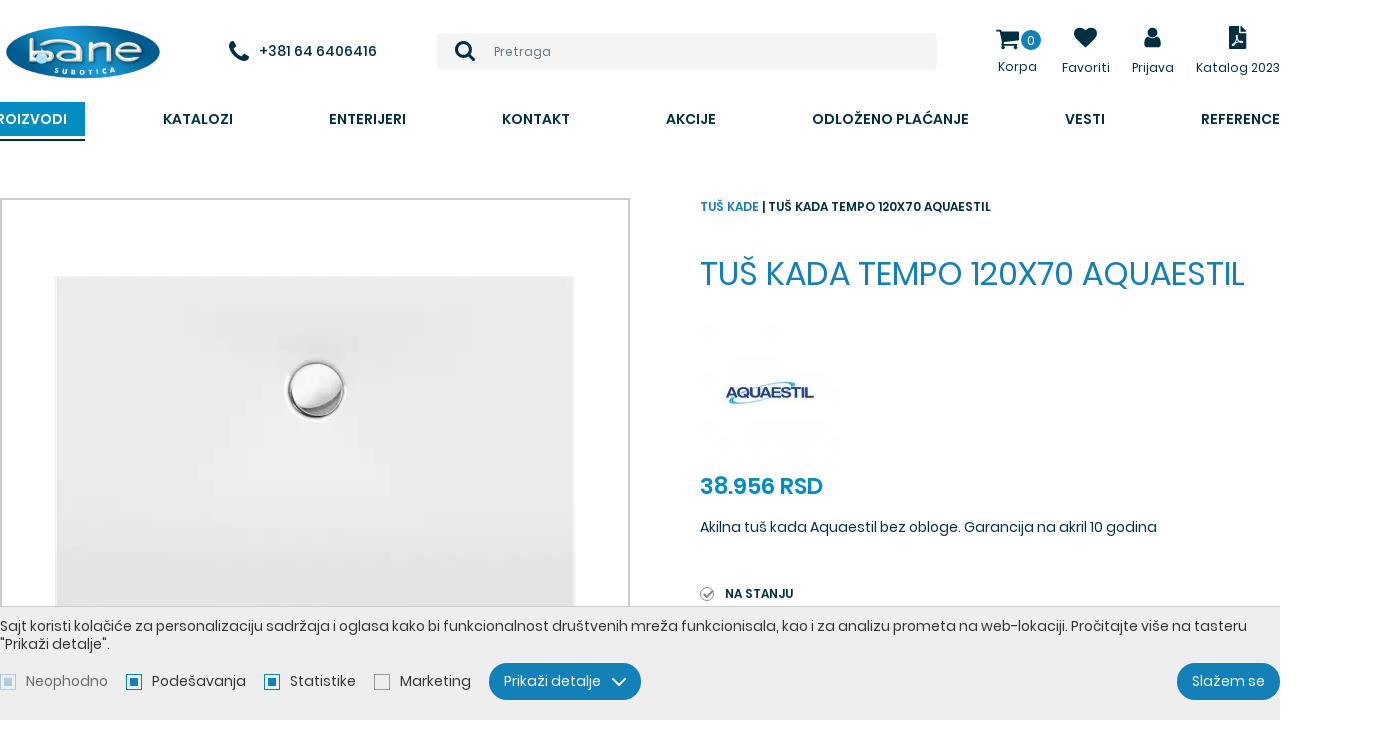

--- FILE ---
content_type: text/html; charset=utf-8
request_url: https://banesu.rs/tus-kada-tempo-120x70--aquaestil/proizvod/1550/
body_size: 31089
content:
<!DOCTYPE html> <html lang="sr"> <head> <script async src="https://www.googletagmanager.com/gtag/js?id=G-LTNEP1XFJJ"></script> <script>
  window.dataLayer = window.dataLayer || [];
  function gtag(){dataLayer.push(arguments);}
  gtag('js', new Date());

  gtag('config', 'G-LTNEP1XFJJ');

  
</script> <meta charset="UTF-8"> <meta name="viewport" content="width=device-width, initial-scale=1.0"> <meta http-equiv="X-UA-Compatible" content="ie=edge"> <link rel="apple-touch-icon" sizes="120x120" href="images/favicons/apple-touch-icon.png"> <link rel="icon" type="image/png" sizes="32x32" href="images/favicons/favicon-32x32.png"> <link rel="icon" type="image/png" sizes="16x16" href="images/favicons/favicon-16x16.png"> <link rel="manifest" href="images/favicons/site.webmanifest"> <link rel="mask-icon" href="images/favicons/safari-pinned-tab.svg" color="#5bbad5"> <link rel="shortcut icon" href="images/favicons/favicon.ico"> <meta name="msapplication-TileColor" content="#ffffff"> <meta name="msapplication-config" content="images/favicons/browserconfig.xml"> <meta name="theme-color" content="#1380b7"> <meta name="viewport" content="width=device-width, initial-scale=1.0, user-scalable=no" /> <base href="https://banesu.rs/" /> <title>TUŠ KADA TEMPO 120X70  AQUAESTIL | SR-1550 | Kuhinje I Kupatila Po ...</title> <meta name="description" content=" | SR-1550" /> <meta name="keywords" content="Bane kuhinje, Bane kupatila, Grohe, Rosan, Hansgrohe, Španske i Italijanske pločice, Umivaonici i tuš kade po meri, Herz, TECE" /> <meta property="og:type" content="website" /> <meta property="og:title" content="TUŠ KADA TEMPO 120X70  AQUAESTIL | SR-1550 | Kuhinje I Kupatila Po ..." /> <meta property="og:site_name" content="Bane" /> <meta property="og:url" content="https://banesu.rs/tus-kada-tempo-120x70--aquaestil/proizvod/1550/" /> <meta property="og:image" content="https://banesu.rs/files/product_picture/1550/lead_picture/2020.11.06.18.37.47_5fa589eb2b81e_tempo_120x80_og.jpg" /> <meta property="og:description" content=" | SR-1550" /> <meta property="fb:app_id" content=""/> <meta itemscope itemtype="http://schema.org/Website" /> <meta itemprop="name" content="TUŠ KADA TEMPO 120X70  AQUAESTIL | SR-1550 | Kuhinje I Kupatila Po ..."> <meta itemprop="description" content=" | SR-1550"> <meta itemprop="image" content="https://banesu.rs/files/product_picture/1550/lead_picture/2020.11.06.18.37.47_5fa589eb2b81e_tempo_120x80_og.jpg"> <meta itemprop="url" content="https://banesu.rs/tus-kada-tempo-120x70--aquaestil/proizvod/1550/" /> <style type="text/css">
        @font-face{font-family:Poppins;src:url(../fonts/poppins-regular.woff2) format("woff2"),url(../fonts/poppins-regular.woff) format("woff");font-display:swap;font-weight:500}@font-face{font-family:Poppins;src:url(../fonts/poppins-medium.woff2) format("woff2"),url(../fonts/poppins-medium.woff) format("woff");font-display:swap;font-weight:600}@font-face{font-family:Poppins;src:url(../fonts/poppins-semibold.woff2) format("woff2"),url(../fonts/poppins-semibold.woff) format("woff");font-display:swap;font-weight:700}@font-face{font-family:Open Sans;font-style:normal;font-display:swap;font-weight:300;src:local("Open Sans Light"),local("OpenSans-Light"),url(../fonts/open-sans-v17-latin-ext_latin-300.woff2) format("woff2"),url(../fonts/open-sans-v17-latin-ext_latin-300.woff) format("woff")}@font-face{font-family:Open Sans;font-style:italic;font-display:swap;font-weight:300;src:local("Open Sans Light Italic"),local("OpenSans-LightItalic"),url(../fonts/open-sans-v17-latin-ext_latin-300italic.woff2) format("woff2"),url(../fonts/open-sans-v17-latin-ext_latin-300italic.woff) format("woff")}@font-face{font-family:Open Sans;font-style:normal;font-display:swap;font-weight:400;src:local("Open Sans Regular"),local("OpenSans-Regular"),url(../fonts/open-sans-v17-latin_latin-ext-regular.woff2) format("woff2"),url(../fonts/open-sans-v17-latin_latin-ext-regular.woff) format("woff")}@font-face{font-family:Open Sans;font-style:normal;font-display:swap;font-weight:600;src:local("Open Sans SemiBold"),local("OpenSans-SemiBold"),url(../fonts/open-sans-v17-latin_latin-ext-600.woff2) format("woff2"),url(../fonts/open-sans-v17-latin_latin-ext-600.woff) format("woff")}@font-face{font-family:Open Sans;font-style:normal;font-display:swap;font-weight:700;src:local("Open Sans Bold"),local("OpenSans-Bold"),url(../fonts/open-sans-v17-latin_latin-ext-700.woff2) format("woff2"),url(../fonts/open-sans-v17-latin_latin-ext-700.woff) format("woff")}@font-face{font-family:Open Sans;font-style:normal;font-display:swap;font-weight:800;src:local("Open Sans ExtraBold"),local("OpenSans-ExtraBold"),url(../fonts/open-sans-v17-latin_latin-ext-800.woff2) format("woff2"),url(../fonts/open-sans-v17-latin_latin-ext-800.woff) format("woff")}@font-face{font-family:Open Sans;font-style:italic;font-display:swap;font-weight:400;src:local("Open Sans Italic"),local("OpenSans-Italic"),url(../fonts/open-sans-v17-latin-ext_latin-italic.woff2) format("woff2"),url(../fonts/open-sans-v17-latin-ext_latin-italic.woff) format("woff")}::-moz-selection{background-color:#555;color:#fff;text-shadow:none}::selection{background-color:#555;color:#fff;text-shadow:none}*,:after,:before{box-sizing:border-box}:focus{outline:none}html{font-size:10px}body{color:#565656;font:500 14px Poppins,sans-serif;line-height:17px;overflow-x:hidden;-webkit-font-smoothing:antialiased;-moz-osx-font-smoothing:grayscale;padding-top:148px;transition:all .3s}body.overflow{height:100%;overflow:hidden}body.sticky{padding-top:114px;transition:all .3s}body.enableCover{padding-top:0}body.enableCover .header{background-color:transparent!important}body.enableCover.sticky .header{background-color:#fff!important;transition:all .3s}body.mobile-view{padding-top:45px!important}body.login{background:url(../images/login-bg.jpg) 50%/cover no-repeat;min-height:100vh;padding-top:0}a{color:#1380b7;text-decoration:none;transition:color .3s ease}a:hover{color:#565656}button,input,select,textarea{font-family:Poppins,sans-serif}button,ol,ul{padding:0}ol,ul{list-style:none}h1,h2,h3,h4,h5,h6,ol,p,ul{margin:0}.icon{display:inline-block;width:16px;height:16px;vertical-align:middle}.resp-169{padding-bottom:56.25%!important;position:relative}.resp-169>*{position:absolute;top:0;left:0;width:100%!important;height:100%!important}.sys-msg{background-color:#ec9424;color:#fff;font-size:13px;line-height:17px;margin-bottom:20px;padding:16px 14px 16px 68px;position:relative;text-align:justify;display:flex;align-items:center}@media (max-width:539px){.sys-msg{flex-direction:column;align-items:flex-start}}.sys-msg .icon{margin-right:15px;position:absolute;top:50%;left:18px;width:32px;height:32px;transform:translateY(-50%)}.sys-msg p,.sys-msg ul{margin:0 0 5px}.sys-msg ul li{list-style:outside square}.sys-msg li{margin-left:20px;padding-bottom:4px}.sys-msg ol li{list-style:outside decimal}.sys-msg a{color:#333!important;margin-left:4px;display:block}@media (max-width:539px){.sys-msg a{margin-left:0}}.sys-msg img{padding:0 6px;vertical-align:middle}.sys-msg strong{font-weight:700}.pull-right{float:right!important}.pull-left{float:left!important}.hide{display:none}.hide-imp{display:none!important}.show{display:block}.show-imp{display:block!important}.invisible{visibility:hidden}.invisible-imp{visibility:hidden!important}.visible{visibility:visible}.visible-imp{visibility:visible!important}.hidden{display:none!important;visibility:hidden!important}.width-auto{width:auto!important}.full-width{display:block;width:100%!important}.center-block{display:block;margin-left:auto;margin-right:auto}.hidden-svg{position:absolute;width:0;height:0}.pointer{cursor:pointer}.text-left{text-align:left!important}.text-right{text-align:right!important}.text-center{text-align:center!important}.text-justify{text-align:justify!important}.text-lowercase{text-transform:lowercase!important}.text-uppercase{text-transform:uppercase!important}.text-capitalize{text-transform:capitalize!important}@media (min-width:1200px){.desktop-show{display:block!important}.desktop-hide{display:none!important}.mobile-show{display:none}.mobile-hide{display:block}}@media (max-width:1199px){.desktop-show{display:none}.desktop-hide{display:block}.mobile-show{display:block!important}.mobile-hide{display:none!important}}.clear:after{clear:both;content:"";display:table}.page-wrapper{margin:0 auto;min-width:320px;max-width:1280px;padding:0 15px;position:relative;width:100%}@media (min-width:1280px){.page-wrapper{margin:0 auto;width:100%;padding:0}}.mt-0{margin-top:0!important}.mt-5{margin-top:5px!important}.mt-10{margin-top:10px!important}.mt-15{margin-top:15px!important}.mt-20{margin-top:20px!important}.mt-25{margin-top:25px!important}.mt-30{margin-top:30px!important}.mt-35{margin-top:35px!important}.mt-40{margin-top:40px!important}.mt-45{margin-top:45px!important}.mt-50{margin-top:50px!important}.mt-55{margin-top:55px!important}.mt-60{margin-top:60px!important}.mt-65{margin-top:65px!important}.mt-70{margin-top:70px!important}.mt-75{margin-top:75px!important}.mt-80{margin-top:80px!important}.mt-85{margin-top:85px!important}.mt-90{margin-top:90px!important}.mt-95{margin-top:95px!important}.ml-0{margin-left:0!important}.ml-5{margin-left:5px!important}.ml-10{margin-left:10px!important}.ml-15{margin-left:15px!important}.ml-20{margin-left:20px!important}.ml-25{margin-left:25px!important}.ml-30{margin-left:30px!important}.ml-35{margin-left:35px!important}.ml-40{margin-left:40px!important}.ml-45{margin-left:45px!important}.ml-50{margin-left:50px!important}.ml-55{margin-left:55px!important}.ml-60{margin-left:60px!important}.ml-65{margin-left:65px!important}.ml-70{margin-left:70px!important}.ml-75{margin-left:75px!important}.ml-80{margin-left:80px!important}.ml-85{margin-left:85px!important}.ml-90{margin-left:90px!important}.ml-95{margin-left:95px!important}.mb-0{margin-bottom:0!important}.mb-5{margin-bottom:5px!important}.mb-10{margin-bottom:10px!important}.mb-15{margin-bottom:15px!important}.mb-20{margin-bottom:20px!important}.mb-25{margin-bottom:25px!important}.mb-30{margin-bottom:30px!important}.mb-35{margin-bottom:35px!important}.mb-40{margin-bottom:40px!important}.mb-45{margin-bottom:45px!important}.mb-50{margin-bottom:50px!important}.mb-55{margin-bottom:55px!important}.mb-60{margin-bottom:60px!important}.mb-65{margin-bottom:65px!important}.mb-70{margin-bottom:70px!important}.mb-75{margin-bottom:75px!important}.mb-80{margin-bottom:80px!important}.mb-85{margin-bottom:85px!important}.mb-90{margin-bottom:90px!important}.mb-95{margin-bottom:95px!important}.mr-0{margin-right:0!important}.mr-5{margin-right:5px!important}.mr-10{margin-right:10px!important}.mr-15{margin-right:15px!important}.mr-20{margin-right:20px!important}.mr-25{margin-right:25px!important}.mr-30{margin-right:30px!important}.mr-35{margin-right:35px!important}.mr-40{margin-right:40px!important}.mr-45{margin-right:45px!important}.mr-50{margin-right:50px!important}.mr-55{margin-right:55px!important}.mr-60{margin-right:60px!important}.mr-65{margin-right:65px!important}.mr-70{margin-right:70px!important}.mr-75{margin-right:75px!important}.mr-80{margin-right:80px!important}.mr-85{margin-right:85px!important}.mr-90{margin-right:90px!important}.mr-95{margin-right:95px!important}.pt-0{padding-top:0!important}.pt-5{padding-top:5px!important}.pt-10{padding-top:10px!important}.pt-15{padding-top:15px!important}.pt-20{padding-top:20px!important}.pt-25{padding-top:25px!important}.pt-30{padding-top:30px!important}.pt-35{padding-top:35px!important}.pt-40{padding-top:40px!important}.pt-45{padding-top:45px!important}.pt-50{padding-top:50px!important}.pt-55{padding-top:55px!important}.pt-60{padding-top:60px!important}.pt-65{padding-top:65px!important}.pt-70{padding-top:70px!important}.pt-75{padding-top:75px!important}.pt-80{padding-top:80px!important}.pt-85{padding-top:85px!important}.pt-90{padding-top:90px!important}.pt-95{padding-top:95px!important}.pl-0{padding-left:0!important}.pl-5{padding-left:5px!important}.pl-10{padding-left:10px!important}.pl-15{padding-left:15px!important}.pl-20{padding-left:20px!important}.pl-25{padding-left:25px!important}.pl-30{padding-left:30px!important}.pl-35{padding-left:35px!important}.pl-40{padding-left:40px!important}.pl-45{padding-left:45px!important}.pl-50{padding-left:50px!important}.pl-55{padding-left:55px!important}.pl-60{padding-left:60px!important}.pl-65{padding-left:65px!important}.pl-70{padding-left:70px!important}.pl-75{padding-left:75px!important}.pl-80{padding-left:80px!important}.pl-85{padding-left:85px!important}.pl-90{padding-left:90px!important}.pl-95{padding-left:95px!important}.pb-0{padding-bottom:0!important}.pb-5{padding-bottom:5px!important}.pb-10{padding-bottom:10px!important}.pb-15{padding-bottom:15px!important}.pb-20{padding-bottom:20px!important}.pb-25{padding-bottom:25px!important}.pb-30{padding-bottom:30px!important}.pb-35{padding-bottom:35px!important}.pb-40{padding-bottom:40px!important}.pb-45{padding-bottom:45px!important}.pb-50{padding-bottom:50px!important}.pb-55{padding-bottom:55px!important}.pb-60{padding-bottom:60px!important}.pb-65{padding-bottom:65px!important}.pb-70{padding-bottom:70px!important}.pb-75{padding-bottom:75px!important}.pb-80{padding-bottom:80px!important}.pb-85{padding-bottom:85px!important}.pb-90{padding-bottom:90px!important}.pb-95{padding-bottom:95px!important}.pr-0{padding-right:0!important}.pr-5{padding-right:5px!important}.pr-10{padding-right:10px!important}.pr-15{padding-right:15px!important}.pr-20{padding-right:20px!important}.pr-25{padding-right:25px!important}.pr-30{padding-right:30px!important}.pr-35{padding-right:35px!important}.pr-40{padding-right:40px!important}.pr-45{padding-right:45px!important}.pr-50{padding-right:50px!important}.pr-55{padding-right:55px!important}.pr-60{padding-right:60px!important}.pr-65{padding-right:65px!important}.pr-70{padding-right:70px!important}.pr-75{padding-right:75px!important}.pr-80{padding-right:80px!important}.pr-85{padding-right:85px!important}.pr-90{padding-right:90px!important}.pr-95{padding-right:95px!important}.button,.jconfirm .jconfirm-box .jconfirm-buttons button,.jconfirm.jconfirm-light .jconfirm-box .jconfirm-buttons button.btn-default{background-color:#1380b7;border:1px solid transparent;border-radius:3px;color:#fff;cursor:pointer;display:inline-block;font-size:14px;font-weight:600;line-height:1;padding:9px 18px;text-align:center;transition:background-color .3s ease,color .3s ease,padding-right .3s ease}.button .icon,.jconfirm .jconfirm-box .jconfirm-buttons button .icon,.jconfirm.jconfirm-light .jconfirm-box .jconfirm-buttons button.btn-default .icon{margin-right:6px;width:13px;height:13px;transform:translateY(-1px)}.button[disabled],.jconfirm .jconfirm-box .jconfirm-buttons button[disabled],.jconfirm.jconfirm-light .jconfirm-box .jconfirm-buttons button.btn-default[disabled]{background-color:#89c0db;cursor:not-allowed}.button[disabled]:hover,.jconfirm .jconfirm-box .jconfirm-buttons button[disabled]:hover{background-color:#89c0db}.button:hover,.jconfirm .jconfirm-box .jconfirm-buttons button:hover,.jconfirm.jconfirm-light .jconfirm-box .jconfirm-buttons button.btn-default:hover{background-color:#0f6692;color:#fff}.button--small{padding:4px 6px;font-size:1.2rem;line-height:1.42857}.button--full-width{width:100%}.button--link{background-color:transparent;color:#1380b7;font-size:14px;line-height:1.2;margin-left:auto;padding:0}@media (max-width:539px){.button--link{margin-left:0;margin-top:5px}}.button--link:hover{background-color:transparent;color:#565656}.button:before,.jconfirm .jconfirm-box .jconfirm-buttons button:before,.jconfirm.jconfirm-light .jconfirm-box .jconfirm-buttons button.btn-default:before{border:2px solid hsla(0,0%,53.3%,.4);border-left-color:#888;border-radius:50%;content:"";opacity:0;position:absolute;top:50%;right:10px;width:20px;height:20px;transform-origin:center center;transform:translate3d(-50%,-50%,0) rotate(0deg) scale(0);transition:opacity .3s ease,transform .3s ease}.button--loading{cursor:not-allowed;opacity:.7;padding-right:50px!important;position:relative}.button--loading:before{-webkit-animation:loadingRotate 1s linear infinite;animation:loadingRotate 1s linear infinite;opacity:1}.loading{min-height:90px;position:relative}.loading:after{-webkit-animation:loadingRotate 1s linear infinite;animation:loadingRotate 1s linear infinite;border:6px solid #565656;border-left-color:#1380b7;border-radius:50%;content:"";position:absolute;top:50%;left:50%;width:60px;height:60px}.loading>*{display:none!important}@media screen and (-webkit-min-device-pixel-ratio:0){.form__control,input,select,textarea{font-size:13px}}input:-webkit-autofill,input:-webkit-autofill:active,input:-webkit-autofill:focus,input:-webkit-autofill:hover{-webkit-transition-delay:99999s}.form{margin:0 auto;display:flex;flex-wrap:wrap;justify-content:space-between}.form,.form-personal_data .cols{width:100%}@media (max-width:1199px){.form{margin-top:0!important}}.form--inner .form__control{border-radius:4px;font-size:16px;font-weight:300;padding-left:20px!important}.form--inner .form__icon{position:absolute;top:1px;right:1px;width:30px;height:52px;display:flex;align-items:center;justify-content:flex-start;color:#222;background-color:#fff;border-radius:0 4px 4px 0}.form--inner .form__icon .icon{width:14px;height:14px}.form--inner .form__button{border-radius:23px;border:1px solid #fff;background-color:#1380b7;padding:13.5px 27.5px;text-transform:uppercase;margin-top:15px;font-weight:700}.form--inner .form__button .icon{width:10px;height:10px;margin-left:3px}.form--inner .form__button:hover{background-color:#1380b7}.form__item{margin-bottom:25px;position:relative;width:100%}.form__item--50{width:calc(50% - 15px)}@media (max-width:419px){.form__item--50{width:100%}}.form__item--right{text-align:right;margin-bottom:0}.form__item--centered{text-align:center}.form__item--white{color:#fff!important}.form__label{color:#444;display:block;font-size:14px;margin-bottom:10px;width:100%}.form__label--field{margin-bottom:0;padding:12px 0}.form__label a{color:#1380b7}.form__label a:hover{color:#444}.form.fl-form input.fl-input,.form.fl-form select.fl-select,.form.fl-form textarea.fl-textarea{padding:10px}.form.fl-form .fl-is-active input.fl-input,.form.fl-form .fl-is-active select.fl-select,.form.fl-form .fl-is-active textarea.fl-textarea{padding:20px 10px 6px}.form__control{background-color:#fff;border:1px solid #ddd;color:#444;font-size:14px;padding:15px;position:relative;width:100%;height:54px;transition:border-color .3s ease,color .3s ease}.form__control::-webkit-input-placeholder{color:#444}.form__control::-moz-placeholder{color:#444}.form__control:-ms-input-placeholder{color:#444}.form__control::-ms-input-placeholder{color:#444}.form__control::placeholder{color:#444}.form__control:focus{border-color:#1380b7;box-shadow:none;outline:0}.form__control--error{border-color:#d71921;color:#d71921}.form__control--error:focus{border-color:#d71921}.form__control--error::-webkit-input-placeholder{color:#d71921}.form__control--error::-moz-placeholder{color:#d71921}.form__control--error:-ms-input-placeholder{color:#d71921}.form__control--error::-ms-input-placeholder{color:#d71921}.form__control--error::placeholder{color:#d71921}.form__control--textarea{height:219px}.form__control--smallTextarea{border:1px solid #ccc;color:#555;font-size:13px;position:relative;width:100%;height:148px;padding:12px 20px}.form__button{border-radius:5px;background-color:#1380b7;transition:all .3s ease;color:#fff;font-size:16px;padding:17.5px 33.5px;border:none;margin-top:20px;cursor:pointer}.form__button:hover{background:#1380b7}.form__password-wrapper{position:relative}.form__eye-wrapper{right:10px}.form__eye-wrapper,.form__eye-wrapper .icon{position:absolute;top:50%;transform:translateY(-50%);z-index:1}.form__eye-wrapper .icon{left:10px;width:20px;height:20px}.form__eye-wrapper .icon.icon--eye,.form__eye-wrapper .icon.icon--eye-blocked{cursor:pointer;left:auto;right:0;-webkit-user-select:none;-moz-user-select:none;-ms-user-select:none;user-select:none}.form [disabled]{background-color:#eee;cursor:not-allowed}@media (max-width:767px){.form__item{margin-bottom:14px}.form__item--submit{margin-bottom:0;text-align:center}}.lazyload,.lazyloading{opacity:0}.lazyloaded{opacity:1;transition:opacity .3s}.block{margin-bottom:20px;padding:30px 0}.block__title{margin-bottom:20px;display:flex;justify-content:center;align-items:center}@media (max-width:1199px){.block__title{margin-bottom:20px}}@media (max-width:539px){.block__title{flex-direction:column}}.block__title-text{color:#222;font-size:calc(24px + 4*(100vw - 320px)/1600);line-height:1;font-weight:700}@media (max-width:320px){.block__title-text{font-size:24px}}@media (min-width:1920px){.block__title-text{font-size:28px}}.block__title--withsubtext .block__title-text{margin-bottom:20px}.block__title--center .block__title-subtext,.block__title--center .block__title-text{text-align:center}.block__title--white .block__title-subtext,.block__title--white .block__title-text{color:#fff}.jconfirm .jconfirm-box.custom-modal{padding:15px 15px 0}@media (max-width:767px){.jconfirm .jconfirm-box.custom-modal{width:90%!important}}.jconfirm .jconfirm-box .jconfirm-buttons button{border-radius:0;padding:10px 20px;text-transform:uppercase}.modal__footer{background-color:#eee;border-top:1px solid #ccc;display:flex;justify-content:center;margin-top:18px;position:relative;right:-15px;bottom:-15px;left:-15px;width:calc(100% + 30px)}@media (max-width:539px){.modal__footer{flex-direction:column}}.modal__footer-link{align-items:center;border:none;color:#565656;cursor:pointer;display:flex;flex-direction:column;justify-content:center;padding:6px 14px;transition:color .3s ease;width:100%}@media (min-width:540px){.modal__footer-link{border-right:1px solid #ccc;margin-bottom:0}.modal__footer-link:last-child{border-right:none}}.modal__footer-link .icon{margin-bottom:6px;width:38px;height:38px;width:24px;height:24px}.modal__footer-link .icon--user-plus{width:34px;height:24px}.modal__footer-link .icon--question{width:29px;height:24px}.modal__footer-link:hover{color:#1380b7}.modal__footer-link--facebook,.modal__footer-link--google{margin:0 5px;border:1px solid transparent;display:inline-flex;flex-direction:row;justify-content:flex-start;align-items:center;border-radius:3px;padding:0 24px 0 0;transition:all .3s ease;width:auto}.modal__footer-link--facebook .icon,.modal__footer-link--google .icon{width:40px;height:40px;margin-right:24px;margin-bottom:0}.modal__footer-link--google{box-shadow:0 1px 3px rgba(0,0,0,.5);background-color:#fff;font-weight:600;color:#777}.modal__footer-link--google .icon{background-color:#fff}.modal__footer-link--google:hover{box-shadow:0 1px 3px #1380b7;background-color:#1380b7;color:#fff}.modal__footer-link--facebook{box-shadow:0 1px 3px rgba(57,86,151,.5);background-color:#395697;color:#fff}.modal__footer-link--facebook .icon{padding:10px;fill:#fff}.modal__footer-link--facebook:hover{color:#fff;background-color:#2e4579}@media (max-width:539px){.modal__footer-link--facebook{margin-bottom:10px}}.modal__buttons{display:flex;justify-content:center}.jconfirm .jconfirm-box .jconfirm-buttons .modal__buttons button,.jconfirm.jconfirm-light .jconfirm-box .jconfirm-buttons .modal__buttons button.btn-default,.modal__buttons .button,.modal__buttons .jconfirm .jconfirm-box .jconfirm-buttons button,.modal__buttons .jconfirm.jconfirm-light .jconfirm-box .jconfirm-buttons button.btn-default{margin:0 8px}@media (max-width:539px){.modal__buttons{flex-direction:column}.jconfirm .jconfirm-box .jconfirm-buttons .modal__buttons button,.jconfirm.jconfirm-light .jconfirm-box .jconfirm-buttons .modal__buttons button.btn-default,.modal__buttons .button,.modal__buttons .jconfirm .jconfirm-box .jconfirm-buttons button,.modal__buttons .jconfirm.jconfirm-light .jconfirm-box .jconfirm-buttons button.btn-default{margin:5px 0}}.jconfirm.jconfirm .jconfirm-box div.jconfirm-content-pane,.jconfirm.jconfirm .jconfirm-box div.jconfirm-content-pane .jconfirm-content,.jconfirm.jconfirm .jconfirm-box div.jconfirm-content-pane.no-scroll{overflow:visible}.jconfirm.jconfirm-set-height .jconfirm-box{max-height:calc(100vh - 100px);overflow-y:auto!important}.jconfirm-box{max-width:90%;width:100%!important;padding:15px!important}@media (min-width:768px){.jconfirm-box{width:640px!important}}.jconfirm-box--wide{width:1023px!important}@media (max-width:1199px){.jconfirm-box--wide{width:90%!important}}.jconfirm-box--narrow{width:400px!important}.jconfirm .block__title{margin-bottom:20px}@media (min-width:1200px){.jconfirm .block__title{margin-bottom:30px}}.jconfirm .form--narrow{margin:0 auto;max-width:400px;width:100%}.jconfirm .jconfirm-box div.jconfirm-content-pane{overflow:visible}.jconfirm .jconfirm-box{margin-top:auto!important}.select2-container .select2-results__option{transition:backround-color .3s ease,color .3s ease}.select2-container .select2-results__option--highlighted[aria-selected]{background-color:#1380b7;color:#fff}.select2-container .select2-result__item{align-items:center;display:flex;min-height:40px;padding-left:46px;position:relative}.select2-container .select2-result__image{display:block;flex:0 0 36px;-o-object-fit:contain;object-fit:contain;font-family:"object-fit: contain";position:absolute;top:50%;left:0;width:36px;height:36px;transform:translateY(-50%)}.select2-container .select2-result__image img{font-family:Arial;display:block;width:100%}.select2-container--default .select2-selection--multiple,.select2-container--default .select2-selection--single{background-color:#fff;border:1px solid #eee;border-radius:3px;height:40px;transition:border-color .3s ease}.select2-container--default .select2-selection--multiple .select2-selection__rendered,.select2-container--default .select2-selection--single .select2-selection__rendered{line-height:38px}.select2-container--default .select2-selection--multiple .select2-selection__choice,.select2-container--default .select2-selection--single .select2-selection__choice{border-radius:0;padding:0 8px}.select2-container--default .select2-selection--multiple .select2-selection__choice__remove,.select2-container--default .select2-selection--single .select2-selection__choice__remove{fs:20px;margin-right:5px;vertical-align:middle}.select2-container--default .select2-selection--multiple .select2-selection__arrow,.select2-container--default .select2-selection--single .select2-selection__arrow{width:38px;height:38px}.select2-container--default .select2-selection__rendered{line-height:38px;padding-right:42px}.select2-container--default .select2-results__option[aria-selected=true]{background-color:#1380b7;color:#fff}.select2-container--default .select2-results__option--highlighted[aria-selected]{background-color:#4299c5;color:#fff}.select2-container--default .select2-dropdown{z-index:2}.select2-container.select2-container--focus .select2-selection--multiple{border-color:#ccc}.select2-container.search-select .select2-selection--single{background-color:#eee;border:1px solid #ddd;border-radius:0;font-size:calc(40px + 20*(100vw - 320px)/1600);height:1em}@media (max-width:320px){.select2-container.search-select .select2-selection--single{font-size:40px}}@media (min-width:1920px){.select2-container.search-select .select2-selection--single{font-size:60px}}.select2-container.search-select .select2-selection__rendered{color:#fff;font-size:.5em;line-height:2em;padding-right:1em;padding-left:1em}.select2-container.search-select .select2-selection__rendered .select2-result__item{color:#565656;min-height:auto;padding-left:0}.select2-container.search-select .select2-selection__rendered .select2-result__image{align-items:center;display:flex;flex:0 0 1.4em;margin-right:1em;position:relative;top:auto;left:auto;width:1.4em;height:1.4em;transform:translateY(0)}.select2-container.search-select .select2-selection__rendered .select2-result__image img{display:block;max-width:100%;-o-object-fit:contain;object-fit:contain;font-family:"object-fit: contain"}.select2-container.search-select .select2-selection__rendered .select2-result__image img img{font-family:Arial}.select2-container.search-select .select2-selection__placeholder{color:#888}.select2-container.search-select .select2-selection__arrow{display:none}.select2-container.search-select .select2-dropdown{background-color:transparent;border:none;border-radius:0;color:#565656;font-size:calc(40px + 20*(100vw - 320px)/1600);margin-top:calc(-1em + 1px);z-index:16}@media (max-width:320px){.select2-container.search-select .select2-dropdown{font-size:40px}}@media (min-width:1920px){.select2-container.search-select .select2-dropdown{font-size:60px}}.select2-container.search-select .select2-search{display:flex;padding:0}.select2-container.search-select .select2-search .select2-search__field{background-color:#eee;border:none;border-left:1px solid #ddd;color:#565656;font-size:.5em;height:2em;padding:0 1em}.select2-container.search-select .select2-results{background-color:#fff;border:1px solid #ddd;border-top:0;font-size:20px}.select2-container.search-select .select2-results .search__onstock{fs:13px;padding-right:20px;position:relative}.select2-container.search-select .select2-results .search__onstock:after{content:"";position:absolute;top:5px;right:0;width:13px;height:13px;background-color:#47c353;border-radius:50%}.select2-container.search-select .select2-results .search__onstock--not:after{background-color:#d41318}.select2-container.search-select .select2-results .serach__price{fw:700}.select2-container.search-select .select2-results__options{border:1px solid #ddd;display:flex;flex-wrap:wrap;margin-right:-1px;margin-bottom:-1px;max-height:480px!important}.select2-container.search-select .select2-results__option{border:1px solid #ddd;border-width:0 1px 1px 0;font-size:calc(16px + 8*(100vw - 320px)/1600);padding:10px 14px;position:relative;transition:background-color .3s ease;width:50%}@media (max-width:320px){.select2-container.search-select .select2-results__option{font-size:16px}}@media (min-width:1920px){.select2-container.search-select .select2-results__option{font-size:24px}}.select2-container.search-select .select2-results__option:after{content:"";position:absolute;top:0;left:0;width:100%;height:100%;z-index:1}@media (min-width:540px){.select2-container.search-select .select2-results__option{width:33.3333%}}@media (min-width:768px){.select2-container.search-select .select2-results__option{width:25%}}@media (min-width:1024px){.select2-container.search-select .select2-results__option{width:20%}}@media (min-width:1200px){.select2-container.search-select .select2-results__option{width:16.6667%}}.select2-container.search-select .select2-results__option[aria-selected=true]{background-color:#1380b7;color:#fff}.select2-container.search-select .select2-results__option--highlighted[aria-selected]{background-color:#4299c5;color:#fff}.select2-container.search-select .select2-results__option--highlighted[aria-selected=true]{background-color:#0f6692;color:#fff}.select2-container.search-select .select2-results__option.select2-results__message{width:100%}.select2-container.search-select .select2-results .select2-result__item{color:inherit;flex-direction:column;font-size:16px;margin:-10px -14px;min-height:auto;padding-left:0}.select2-container.search-select .select2-results .select2-result__item--keyword .select2-result__image,.select2-container.search-select .select2-results .select2-result__item--no-pic .select2-result__image{height:0;padding-bottom:100%;position:relative;width:100%}.select2-container.search-select .select2-results .select2-result__item--keyword .icon,.select2-container.search-select .select2-results .select2-result__item--keyword img,.select2-container.search-select .select2-results .select2-result__item--no-pic .icon,.select2-container.search-select .select2-results .select2-result__item--no-pic img{position:absolute;top:50%;left:50%;transform:translate(-50%,-50%)}.select2-container.search-select .select2-results .select2-result__item--keyword .icon{width:2em;height:2em}.select2-container.search-select .select2-results .select2-result__item--no-pic img{display:inline-block;max-width:80%}.select2-container.search-select .select2-results .select2-result__image{align-items:center;background-color:#fff;display:flex;flex:0 0 auto;justify-content:center;max-width:100%;padding:10px;position:static;top:auto;left:auto;width:100%;height:200px;transform:translateY(0)}.select2-container.search-select .select2-results .select2-result__image img{display:inline-block;max-width:100%;max-height:100%;-o-object-fit:scale-down;object-fit:scale-down;font-family:"object-fit: scale-down"}.select2-container.search-select .select2-results .select2-result__image img img{font-family:Arial}.select2-container.search-select .select2-results .select2-result__name{padding:6px 10px}@media (max-width:1199px){.select2-container.search-select .select2-selection__rendered .select2-result__image{display:none}.select2-container.search-select .select2-results__option{padding:.5em 1.4em;width:100%}.select2-container.search-select .select2-results .select2-result__item{flex-direction:row;text-transform:none}.select2-container.search-select .select2-results .select2-result__item--keyword .icon{position:static;transform:translate(0)}.select2-container.search-select .select2-results .select2-result__item--keyword .select2-result__image{height:auto;padding-bottom:0}.select2-container.search-select .select2-results .select2-result__image{margin-bottom:0;margin-right:10px;padding-bottom:0;width:60px;height:60px}.select2-container.search-select .select2-results .select2-result__image img{display:block;-o-object-fit:cover;object-fit:cover;font-family:"object-fit: cover";width:100%;height:100%}.select2-container.search-select .select2-results .select2-result__image img img{font-family:Arial}}.select2-container.compare__search-select{flex:1 1 auto}.select2-container.compare__search-select .select2-selection--single{background-color:#eee;border:1px solid #ddd;border-radius:2px 0 0 2px;height:41px;transition:height .3s ease}.select2-container.compare__search-select .select2-selection__rendered{color:#565656;line-height:39px;padding-right:10px;padding-left:10px;transition:line-height .3s ease}.select2-container.compare__search-select .select2-selection__placeholder{color:#999}.select2-container.compare__search-select .select2-selection__arrow{display:none}.select2-container.compare__search-select .select2-dropdown{background-color:transparent;border:none;border-radius:0;color:#fff;margin-top:-41px;margin-left:-10px;transition:margin-top .3s ease}.select2-container.compare__search-select .select2-search{padding:0}.select2-container.compare__search-select .select2-search .select2-search__field{background-color:#eee;border:solid #ddd;border-width:1px 1px 0;border-radius:2px 0 0 2px;color:#565656;height:40px;font-size:14px;padding:0 10px;transition:height .3s ease}.select2-container.compare__search-select .select2-results{background-color:#fff;border:1px solid #ddd;border-radius:0 0 2px 2px;color:#565656}.select2-container.compare__search-select .select2-results__option{padding:4px 10px;transition:background-color .3s ease,color .3s ease}.select2-container.compare__search-select .select2-results__option[aria-selected=true]{background-color:#1380b7;color:#fff}.select2-container.compare__search-select .select2-results__option--highlighted[aria-selected]{background-color:#ddd;color:#666}.select2-container.compare__search-select .select2-results__option--highlighted[aria-selected=true]{background-color:#ddd;color:#666}.select2-container.compare__search-select .select2-result__image{align-items:center;display:flex}@media (max-width:1199px){.select2-container.compare__search-select .select2-selection--single{background-color:#eee;border-radius:2px 0 0 2px;height:40px}.select2-container.compare__search-select .select2-selection__rendered{line-height:40px;padding-left:14px;padding-right:14px}.select2-container.compare__search-select .select2-dropdown{margin-top:-40px}.select2-container.compare__search-select .select2-search .select2-search__field{border-radius:3px 0 0 3px;height:40px;padding:0 14px}.select2-container.compare__search-select .select2-results{background-color:#fff}.select2-container.compare__search-select .select2-results__option{padding:10px 14px}}.select2-container.select2-selection--error .select2-selection{border-color:#d71921}.select2-container.select2-selection--error .select2-search__field{color:#d71921}.select2-container.select2-selection--error .select2-search__field::-webkit-input-placeholder{color:#d71921}.select2-container.select2-selection--error .select2-search__field:-moz-placeholder,.select2-container.select2-selection--error .select2-search__field::-moz-placeholder{color:#d71921}.select2-container.select2-selection--error .select2-search__field:-ms-input-placeholder{color:#d71921}@media (min-width:1200px){.nav__wrapper{width:100%;display:flex;align-items:center;margin-left:auto}.nav__wrapper .social__media{margin-left:10px;margin-bottom:5px}.nav__wrapper .social__media-link .icon{width:18px;height:18px;fill:#fff;transition:fill .3s}.nav__wrapper .social__media-link:hover .icon{fill:#1380b7;transition:fill .3s}.nav__wrapper-inner{width:100%}.nav__close{display:none}.nav__content>ul{display:flex;align-items:center}}@media (min-width:1200px) and (max-width:1365px){.nav__content>ul{margin-left:0;justify-content:flex-end}}@media (min-width:1200px){.nav__content>ul>li{position:relative;transition:all .3s;padding:0 30px;max-height:70px}.nav__content>ul>li.language{padding:0;width:35px;height:35px;flex:0 0 auto;display:flex;justify-content:center;align-items:center;cursor:pointer;transition:all .3s}.nav__content>ul>li.language .nav__subnav{border:1px solid #1380b7}.nav__content>ul>li.language .nav__subnav>ul>li a{color:#000}.nav__content>ul>li.language .nav__subnav>ul>li:hover a{color:#1380b7}.nav__content>ul>li.ml{margin-left:auto}.nav__content>ul>li:nth-child(2){padding-left:0}.nav__content>ul>li:last-child{padding-right:0}.nav__content>ul>li>a{color:#002f42;display:block;font-family:Poppins,sans-serif;font-weight:700;font-size:14x;text-transform:uppercase;line-height:1.2;text-align:center;transition:color .3s ease;position:relative;white-space:nowrap;padding:0}.nav__content>ul>li>a:before{content:"";position:absolute;bottom:-5px;left:50%;transform:translateX(-50%);width:0;height:2px;background-color:#002f42;opacity:0;transition:all .3s}}@media (min-width:1200px) and (max-width:1365px){.nav__content>ul>li>a{font-size:14px}}@media (min-width:1200px){.nav__content>ul>li>a .icon{display:none}.nav__content>ul>li:last-child a{padding-right:0}.nav__content>ul>li.phone{margin-left:auto}.nav__content>ul>li.first-on-desktop>a{padding-left:0}.nav__content>ul>li.last-on-desktop>a{padding-right:0}.nav__content>ul>li.selected>a:before,.nav__content>ul>li:hover>a:before{opacity:1;width:100%;transition:all .3s}.nav__content>ul>li.products__subnav .icon{margin-left:5px}.nav__content>ul>li.language>a:hover:before,.nav__content>ul>li.products__subnav>a:hover:before{display:none}.nav__content>ul>li.language>a .icon,.nav__content>ul>li.products__subnav>a .icon{display:inline-block;margin-bottom:2px}.nav__content>ul>li.language>a .icon--angle-down,.nav__content>ul>li.products__subnav>a .icon--angle-down{width:8px;height:8px;margin-left:5px;fill:#000}.nav__content>ul>li.language .nav__subnav,.nav__content>ul>li.products__subnav .nav__subnav{width:auto}.nav__content>ul>li.language>a{text-transform:uppercase}.nav__content>ul>li .category_subnav{visibility:visible;opacity:1;position:absolute;top:100%;left:0;background-color:#fff;padding:20px;border:1px solid #1380b7;border-top:0 solid #1380b7;min-width:100%;display:block;max-height:650px;z-index:999;margin-left:-1px;overflow:hidden}.nav__content>ul>li .category_subnav>ul>li>a{padding:7px 0;display:block;border-bottom:none}.nav__content>ul>li .category_subnav-inner{position:relative;padding-left:10px}.nav__content>ul>li .category_subnav-inner>ul>li .icon{display:none}.nav__content>ul>li .category_subnav-inner>ul>li>a{display:block;padding:6px 0}.nav__content>ul>li .category_subnav-inner .category_subnav-inner{padding-left:20px}.nav__content>ul>li .category_subnav-inner .category_subnav-inner .category_subnav-inner{padding-left:30px}.nav__content>ul>li .category_subnav--big-titles{opacity:0;visibility:hidden;display:none;margin-top:27px!important;transition:all .3s}.nav__content>ul>li .category_subnav--big-titles>ul>li{margin:0 5px}.nav__content>ul>li .category_subnav--big-titles>ul>li>a{color:#002f42;border-bottom:none;font-size:16px;padding-bottom:10px;display:block;padding:7px 0!important;transition:all .3s}.nav__content>ul>li .category_subnav--big-titles>ul>li>a .icon{display:none}.nav__content>ul>li .category_subnav--big-titles>ul>li>a:hover{color:#1380b7;transition:all .3s}.nav__content>ul>li .category_subnav--big-titles>ul>li .category_subnav-inner{padding-left:0;border-top:1px solid #1380b7;display:block!important;opacity:1!important;visibility:visible!important;margin-top:0!important}.nav__content>ul>li .category_subnav--big-titles>ul>li .category_subnav-inner>ul{padding-left:15px}.nav__content>ul>li .category_subnav--big-titles>ul>li .category_subnav-inner>ul>li{-moz-column-break-inside:avoid;break-inside:avoid}.nav__content>ul>li .category_subnav--big-titles>ul>li .category_subnav-inner>ul>li a .icon{display:none}.nav__content>ul>li .category_subnav--big-titles>ul>li .category_subnav-inner>ul>li a:hover{color:#000;transition:all .3s}.nav__content>ul>li .category_subnav--big-titles>ul>li .category_subnav-inner .category_subnav-inner{border-top:1px solid #000}.nav__content>ul>li .category_subnav--big-titles>ul>li .category_subnav-inner .category_subnav-inner ul>li>a{color:#565656}.nav__content>ul>li .category_subnav--big-titles>ul>li .category_subnav-inner .category_subnav-inner ul>li>a:hover{color:#002f42;transition:all .3s}.nav__content>ul>li .category_subnav--big-titles>ul>li:first-child .category_subnav-inner>ul{-moz-column-count:unset;-moz-column-width:unset;columns:unset unset;-moz-column-gap:unset;column-gap:unset}.nav__content>ul>li .category_subnav--big-titles>ul>li:first-child .category_subnav-inner>ul>li{-moz-column-break-inside:unset;break-inside:unset}.nav__content>ul>li .category_subnav--big{width:750px}.nav__content>ul>li .category_subnav--columns>ul{-moz-column-count:2;-moz-column-width:220px;columns:220px 2;-moz-column-gap:10px;column-gap:10px}.nav__content>ul>li .category_subnav--columns>ul>li{-moz-column-break-inside:avoid;break-inside:avoid}}@media (min-width:1200px) and (max-width:1365px){.nav__cat-1{width:700px}.nav__cat-2{width:300px}.nav__cat-2 .nav__subnav a{width:200px}}@media (min-width:1200px){.nav__subnav{background-color:#fff;position:absolute;top:100%;left:50%;transform:translateX(-50%);visibility:hidden;width:200px;padding:0 20px;z-index:1}.nav__subnav-child{left:117%!important}.nav__subnav ul{padding:6px 0}.nav__subnav li{position:relative}.nav__subnav a{color:#1380b7;display:block;font-size:14px;line-height:20px;padding:10px 0;text-align:left;font-weight:700;transition:color .3s ease}.nav__subnav a:hover{color:#ec9424;transition:color .3s ease}.nav__subnav a .icon{position:absolute;top:50%;right:10px;width:10px;height:10px;transform:translateY(-50%) rotate(-90deg)}.nav__subnav .nav__subnav{top:0!important;left:100%;transform:none;right:auto}}@media (max-width:1199px){.nav__wrapper{background-color:rgba(0,0,0,.6);position:fixed;top:0;right:0;width:100vw;height:100vh;text-align:left;visibility:hidden;z-index:1}.nav__close{background-color:#fff;color:#fff;position:absolute;top:0;right:75%;width:42px;height:42px;border:none;border-right:1px solid #ec9424}.nav__close .icon{width:18px!important;height:18px!important;fill:#000}}@media (max-width:1199px) and (min-width:420px){.nav__close{right:315px}}@media (max-width:1199px){.nav__content{background-color:#fff;max-width:315px;overflow:auto;margin-left:auto;width:75%;height:100vh}.nav__content ul{display:flex;flex-direction:column}.nav__content li{position:relative}.nav__content li.nav__subnav-parent>a{padding-right:28px}.nav__content li.nav__subnav-parent .nav__subnav.selected{height:auto}.nav__content li.selected>a{background-color:#1380b7;color:#fff}.nav__content li.phone a{border-bottom:0;padding:6px 20px;background-color:#1380b7;color:#fff}.nav__content li.language{display:flex;flex-direction:row;justify-content:flex-end}.nav__content li.language a{padding:12.5px 10px;border-bottom:none}.nav__content li.language a:last-child{margin-right:10px}.nav__content .category_subnav,.nav__content .category_subnav-inner{height:0;overflow:hidden;background-color:rgba(0,0,0,.06)}.nav__content .category_subnav-inner .category_subnav__inner{height:0;overflow:hidden}.nav__content a{border-bottom:1px solid rgba(0,0,0,.1);color:#000;display:block;font-size:14px;line-height:18px;padding:12px 20px;position:relative;font-weight:700}.nav__inline{border-bottom:1px solid rgba(0,0,0,.2);display:flex;padding:5px 10px}.nav__inline a{border-bottom:0;padding:4px 10px}.nav__toggle{background-color:#1380b7;color:#fff;padding:12px;position:absolute;top:0;right:0;width:43px;height:43px;text-align:center}.nav__toggle .icon{width:19px;height:19px;transition:transform .3s ease}.nav__toggle--rotate .icon{transform:rotate(180deg)}.nav__subnav{background-color:rgba(0,0,0,.05);height:0;overflow:hidden}.nav__subnav li{position:relative}.nav__subnav li.selected>a{background-color:rgba(0,0,0,.05)}.nav__subnav li.nav__subnav-parent>a{padding-right:28px}.nav__subnav a{padding-left:30px}.nav__subnav .nav__subnav{left:100%}.nav__subnav .nav__subnav a{padding-left:40px}.nav__subnav .nav__subnav .nav__subnav a{padding-left:50px}}@media (min-width:1200px){.header{position:fixed;top:0;left:0;width:100%;z-index:12;background-color:#fff!important;transition:all .3s ease}.header__top{padding-top:18px;transition:all .3s}.header__top>.page-wrapper{display:flex;align-items:center;justify-content:space-between}.header__bottom{padding:18px 0;transition:all .3s}.header__bottom>.page-wrapper{display:flex;align-items:center}.header__phone{display:flex;align-items:center}.header__phone>a{color:#002f42;font-size:14px;font-weight:600}.header__phone>a:hover{color:#1380b7}.header__phone .icon{height:20px;width:20px;fill:#002f42;margin-right:10px}.header__param{display:flex;align-items:flex-end}.header__param-link{color:#002f42;font-weight:300;font-family:Poppins,sans-serif;font-size:12px;white-space:nowrap;display:flex;flex-direction:column;align-items:center;margin-left:22px}.header__param-link .icon{width:23px;height:23px;fill:#002f42;flex:0 0 auto;margin-bottom:10px;transition:all .3s}.header__param-link:hover{color:#1380b7}.header__param-link:hover .icon{fill:#1380b7;transition:all .3s}.header__search{width:100%;background-color:#f4f4f4;max-width:500px;padding:10px 15px 10px 57px;color:#6c747d;font-weight:300;font-size:12px;border-radius:5px;position:relative;transition:all .3s}.header__search-icon{position:absolute;top:50%;transform:translateY(-50%);left:18px}.header__search-icon .icon{height:20px;width:20px;fill:#002f42}.header__search-label{cursor:text}.header__search:hover{background-color:#c3c3c3;transition:all .3s}.header__categories{background-color:transparent;flex:0 0 auto;margin-right:15px}.header__categories-label{color:#fff;font-family:Poppins,sans-serif;cursor:pointer;font-size:14px;font-weight:700;line-height:1;padding:25px 0;text-transform:uppercase;transition:padding .3s ease}.header__categories-label .icon{margin-left:50px;width:20px;height:20px}.header__categories-dropdown .category_subnav{visibility:hidden;opacity:0;background-color:#f7f7f7}.header__badge{display:none}.header__logo{flex:0 0 auto}.header__logo,.header__logo a{display:flex;align-items:center}.header__logo a{justify-content:center;max-width:170px}.header__logo img{width:100%;transition:all .5s}.header__categories-dropdown{background-color:#fff;display:none;opacity:0;max-width:100%;position:absolute;top:100%;left:0;visibility:hidden;width:200px;height:auto;border:1px solid #ccc}.header__categories-dropdown>ul{display:flex;flex-direction:column}.header__categories-dropdown>ul>li{position:relative}.header__categories-dropdown>ul>li>a{padding:10px 20px;display:block;color:#565656;font-size:14px;line-height:20px}.header__categories-dropdown>ul>li.selected>a,.header__categories-dropdown>ul>li:hover>a{color:#1380b7}.header__categories-dropdown>ul>li .icon{position:absolute;top:50%;right:10px;width:10px;height:10px;transform:translateY(-50%) rotate(-90deg)}.header__categories-dropdown>ul>li:last-child>a{border-bottom:none}.header__categories-dropdown>ul>li .nav__subnav{position:absolute;top:-1px;left:100%;transform:none}.header__categories-dropdown>ul>li .nav__subnav .nav__subnav{top:-7px}.header__categories-dropdown .category_subnav{visibility:visible;opacity:1;position:absolute;top:0;left:100%;background-color:#fff;padding:20px;border:solid #1380b7;border-width:0 1px 1px 2px;width:500px;display:none;min-height:219px;max-height:650px;z-index:999}.header__categories-dropdown .category_subnav>ul>li>a{padding:7px 0;display:block}.header__categories-dropdown .category_subnav-inner{padding-left:10px}.header__categories-dropdown .category_subnav-inner>ul>li .icon{display:none}.header__categories-dropdown .category_subnav-inner>ul>li>a{display:block;padding:6px 0}.header__categories-dropdown .category_subnav-inner .category_subnav-inner{padding-left:20px}.header__categories-dropdown .category_subnav-inner .category_subnav-inner .category_subnav-inner{padding-left:30px}.header__categories-dropdown .category_subnav--big-titles>ul>li>a{color:#000;border-bottom:1px solid #ccc;fs:16px;margin-bottom:10px;padding-bottom:10px;display:block}.header__categories-dropdown .category_subnav--big-titles>ul>li .category_subnav-inner{padding-left:0}.header__categories-dropdown .category_subnav--big-titles>ul>li .category_subnav-inner>ul{-moz-column-count:2;-moz-column-width:160px;columns:160px 2;-moz-column-gap:20px;column-gap:20px}.header__categories-dropdown .category_subnav--big-titles>ul>li .category_subnav-inner>ul>li{-moz-column-break-inside:avoid;break-inside:avoid}.header__categories-dropdown .category_subnav--big-titles>ul>li:first-child .category_subnav-inner>ul{-moz-column-count:unset;-moz-column-width:unset;columns:unset unset;-moz-column-gap:unset;column-gap:unset}.header__categories-dropdown .category_subnav--big-titles>ul>li:first-child .category_subnav-inner>ul>li{-moz-column-break-inside:unset;break-inside:unset}.header__categories-dropdown .category_subnav--big{width:750px}.header__categories-dropdown .category_subnav--columns>ul{-moz-column-count:2;-moz-column-width:220px;columns:220px 2;-moz-column-gap:10px;column-gap:10px}.header__categories-dropdown .category_subnav--columns>ul>li{-moz-column-break-inside:avoid;break-inside:avoid}.header--sticky{background-color:#fff!important;border-bottom:1px solid #1380b7;transition:all .3s}.header--sticky .header__logo img{width:70%;transition:all .3s}.header--sticky .header__bottom{padding:7px 0;transition:all .3s}.header--sticky .header__top{padding:10px 0 3px;transition:all .3s}.header--sticky .nav__content ul>li{padding:10px 20px;transition:all .3s}.header--sticky .nav__content .category_subnav ul>li{padding:0}.header--sticky .nav__content>ul>li .category_subnav--big-titles{margin-top:7px!important;transition:all .3s}}@media (max-width:1199px){.header{position:fixed;top:0;left:0;width:100%;height:auto;z-index:999;border-bottom:1px solid #1380b7;background-color:#fff}.header__middle,.header__top{display:none}.header__bottom{background-color:transparent}.header__bottom>.page-wrapper{text-align:center;height:44px;padding:5px 0}.header .buy-button{position:fixed;top:44px;right:22px;transform:translateY(-50%)}}@media (max-width:1199px) and (max-width:359px){.header .buy-button{top:44px;right:10px}}@media (max-width:1199px){.header__logo{display:inline-block;left:0;padding:0 15px}.header__logo,.header__logo--left{position:absolute;top:50%;transform:translateY(-50%)}.header__logo--left{left:15px}.header__logo--left img{max-height:30px!important}.header__logo img{max-height:25px;-o-object-fit:scale-down;object-fit:scale-down}}@media (max-width:1199px) and (max-width:359px){.header__logo img{max-height:24px}}@media (max-width:1199px){.header__badge{background-color:#fff;border:none;color:#1380b7;cursor:pointer;padding:11px;text-align:center;width:44px;height:44px}.header__badge--nav{position:absolute;top:0;right:0}.header__badge--search{position:absolute;top:0;right:110px}}@media (max-width:1199px) and (max-width:359px){.header__badge--search{position:absolute;top:0;right:88px}}@media (max-width:1199px){.header__badge--cart{position:absolute;top:0;right:55px}}@media (max-width:1199px) and (max-width:359px){.header__badge--cart{position:absolute;top:0;right:44px}}@media (max-width:1199px){.header__badge--filter{position:absolute;top:0;right:163px}}@media (max-width:1199px) and (max-width:359px){.header__badge--filter{position:absolute;top:0;right:132px}}@media (max-width:1199px){.header__badge .icon{width:22px;height:22px;fill:#1380b7}.header__badge:hover{background-color:#0f6692}.header__social{display:none}}.search-overlay{background-color:rgba(0,0,0,.6)!important;opacity:0;position:fixed;top:0;left:0;overflow:auto;visibility:hidden;z-index:15;width:100%;height:100%}.search-overlay .overlay__close{background-color:#1380b7;border:none;color:#fff;cursor:pointer;display:block;position:fixed;top:0;right:0;width:44px;height:44px}.search-overlay .overlay__close .icon{width:20px;height:20px}.search-form{display:flex;margin:10% 10% 0}.search-form__input{background-color:transparent;border:1px solid hsla(0,0%,53.3%,.3);border-right:0;color:#fff;fs:calc(16px + 34*(100vw - 320px)/1600);opacity:0;padding:0 1em;width:100%;height:100px}@media (max-width:320px){.search-form__input{fs:16px}}@media (min-width:1920px){.search-form__input{fs:50px}}.search-form__input::-webkit-input-placeholder{color:#888}.search-form__input:-moz-placeholder,.search-form__input::-moz-placeholder{color:#888}.search-form__input:-ms-input-placeholder{color:#888}.search-form .icon{width:15px;height:15px}@media (max-width:1199px){.overlay__close{top:54px}.search-form{margin:44px 0 0}}.footer{position:relative;background-color:#f9f9f9}.footer__top{padding:50px 0;position:relative}.footer__top>.page-wrapper{display:flex;flex-wrap:wrap;justify-content:space-between}.footer__top>.page-wrapper:before{content:"";position:absolute;bottom:-46px;left:0;width:100%;height:20px;background-color:#eaeaea}.footer__col{width:25%;max-width:250px;margin-right:10px}@media (max-width:1023px){.footer__col{width:50%;margin-bottom:30px;max-width:100%}}@media (max-width:539px){.footer__col{width:100%;padding:0}}.footer__col--logo{max-width:100%}.footer__logo{margin-bottom:50px}@media (max-width:1023px){.footer__logo{margin-bottom:30px}}.footer__logo img{max-width:250px}.footer__param{display:flex;flex-direction:column}.footer__param-row{display:flex;align-items:center;margin-bottom:25px}.footer__param-row:last-child{margin-bottom:0}.footer__param-row .icon{width:22px;height:22px;fill:#818a91;margin-right:13px;fill:0 0 auto}.footer__param-row p{font-weight:300;color:#002f42}.footer__param-row p span{color:#002f42;font-size:14px;font-weight:700}.footer__param-row p a{color:#002f42}.footer__param-row p a:hover{color:#1380b7}.footer__title{color:#002f42;font-size:20px;font-weight:700;margin-bottom:20px;line-height:1.1;text-transform:uppercase;font-family:Poppins,sans-serif;width:100%}.footer__title.mt{margin-top:30px}@media (max-width:1199px){.footer__title{margin-bottom:10px}}.footer__links{display:flex;flex-direction:column}.footer__links a,.footer__links p{margin:7px 0;color:#002f42;display:inline-block;font-size:14px;font-weight:300;font-family:Poppins,sans-serif}.footer__links a.white,.footer__links p.white{color:#fff}.footer__links a:hover{color:#1380b7}.footer__links--more{height:185px;overflow:hidden;transition:all .3s}.footer__links--more.opened{height:auto;transition:all .3s}.footer__links-more{color:#1380b7;border:none;margin-top:10px;transition:all .3s;cursor:pointer}.footer__links-more:hover{color:#0f6692;transition:all .3s}.footer__bottom{padding:30px 0}@media (max-width:767px){.footer__bottom{padding:15px 0}}.footer__bottom>.page-wrapper{display:flex;justify-content:space-between;align-items:center}@media (max-width:767px){.footer__bottom>.page-wrapper{flex-direction:column}}.footer__bottom-param:first-child{padding-right:10px;margin-right:10px}@media (max-width:767px){.footer__bottom-param:first-child{border:none;padding:0;margin-bottom:10px}}.footer__bottom-param p{display:flex;align-items:center;color:#002f42}.footer__bottom-param p.erdsoft a{color:#002f42;margin-left:5px}.footer__bottom-param p.erdsoft a:hover{color:#1380b7}.footer__bottom-param p.erdsoft a:hover .icon{fill:#1380b7;transition:all .3s}.footer__bottom-param p .icon{flex:0 0 auto;width:28px;height:28px;fill:#002f42;transition:all .3s}.cookies{background-color:#eee;border-top:1px solid #ccc;color:#333;padding:10px 0;position:fixed;bottom:0;left:0;transition:transform .5s ease;width:100%;z-index:999}@media (max-width:419px){.cookies{padding-top:6px;padding-bottom:6px}}@media (max-width:1199px){.cookies .page-wrapper{padding-left:6px;padding-right:6px}}.cookies__title{font-size:calc(18px + 2*(100vw - 320px)/1600);margin-bottom:6px}@media (max-width:320px){.cookies__title{font-size:18px}}@media (min-width:1920px){.cookies__title{font-size:20px}}@media (max-width:539px){.cookies__title{display:none}}.cookies__text{margin-bottom:10px;font-size:14px;line-height:18px}.cookies__text--long{display:block}.cookies__text--short{display:none}@media (max-width:539px){.cookies__text{font-size:13px;line-height:17px;margin-bottom:2px}.cookies__text--long{display:none}.cookies__text--short{display:block}}.cookies__content{align-items:center;display:flex}@media (max-width:767px){.cookies__content{align-items:flex-start;flex-direction:column}}.cookies__consent{display:flex;flex-wrap:wrap}.cookies__consent-item{align-items:center;display:flex;margin-right:18px}.cookies__consent-item input[type=checkbox]{margin-right:6px}.cookies__consent-item label{-webkit-user-select:none;-moz-user-select:none;-ms-user-select:none;user-select:none}.cookies__consent-item--disabled label{opacity:.7}.cookies__consent-item:last-child{margin-right:0}@media (max-width:767px){.cookies__consent-item{margin-top:5px;margin-bottom:5px}}@media (max-width:539px){.cookies__consent-item{font-size:13px;margin-right:10px}}@media (max-width:419px){.cookies__consent-item{margin-right:4px}}.cookies__cat-name--long{display:block}.cookies__cat-name--short{display:none}@media (max-width:419px){.cookies__cat-name--long{display:none}.cookies__cat-name--short{display:block}}.cookies__consent-buttons{display:flex;margin-top:6px;width:100%}@media (min-width:540px){.cookies__consent-buttons{margin-top:10px}}@media (min-width:768px){.cookies__consent-buttons{flex:1 1 auto;margin-top:0;width:auto}}.cookies__button{background-color:#1380b7;border:none;color:#fff;cursor:pointer;padding:10px 15px;border-radius:20px;transition:background-color .3s ease}.cookies__button .icon{margin-left:8px;width:14px;height:14px;transition:transform .3s ease}.cookies__button:hover{background-color:#0f6692}.cookies__button--right{margin-left:auto}.cookies__button--rotate-icon .icon{transform:rotate(180deg)}@media (max-width:539px){.cookies__button{font-size:13px}.cookies__button .icon{width:13px;height:13px}}.cookies__details{height:0;margin-top:10px;overflow:hidden}.cookies__tabs-header{display:flex;flex-wrap:wrap;margin-bottom:5px}@media (min-width:1024px){.cookies__tabs-header{border-bottom:1px solid #aaa;margin-bottom:0}}.cookies__tab-link{color:#333;padding:5px 10px;position:relative;width:50%}.cookies__tab-link--selected{background-color:#fff;border:1px solid #aaa}@media (min-width:1024px){.cookies__tab-link--selected{border-width:1px 1px 0}.cookies__tab-link--selected:after{background-color:#fff;content:"";position:absolute;bottom:-1px;left:0;width:100%;height:1px}}.cookies__tab-link--right{margin-left:auto}@media (min-width:540px){.cookies__tab-link{width:33.3333%}}@media (min-width:1024px){.cookies__tab-link{padding:10px 14px;width:auto}}.cookies__tab-link:hover{color:#000}.cookies__tabs{background-color:#fff;border:1px solid #aaa}@media (min-width:1024px){.cookies__tabs{border-width:0 1px 1px}}.cookies__tab{display:none;max-height:200px;overflow:auto;padding:10px 15px}.cookies__tab .plain-text{color:#333;line-height:22px}.cookies__tab .plain-text>*{margin-bottom:10px}.cookies__tab .plain-text>:last-child{margin-bottom:0;padding-bottom:0}.cookies__tab .plain-text .last{margin-bottom:0;padding-bottom:0}.cookies__tab .plain-text th{text-align:left}.cookies__updated{margin-top:10px;text-align:right}.cookies__show-panel{align-items:center;border:solid #89c0db;border-width:1px 1px 0;border-radius:3px 3px 0 0;display:flex;font-size:12px;line-height:16px;padding:6px 10px 3px;position:fixed;bottom:0;left:20px;z-index:9}.cookies__show-panel .icon{margin-left:0;margin-right:10px;width:14px;height:14px}@media (max-width:1199px){.cookies__show-panel{left:10px;padding:4px}.cookies__show-panel .icon{margin-right:0}}@media (min-width:1200px){.cookies__show-panel{transition:background-color .3s ease,transform .3s ease}.cookies__show-panel--hidden{transform:translateY(70px)}}@media (max-width:1199px){.cookies__show-panel-text{display:none}}.cookies__list{display:flex;flex-wrap:wrap;margin-bottom:-14px}.cookies__list li{padding:0 14px 14px 0;width:100%;word-wrap:break-word}.cookies__list li:last-child{padding-bottom:0}@media (min-width:540px){.cookies__list li{width:50%}}@media (min-width:768px){.cookies__list li{width:33.3333%}}@media (min-width:1024px){.cookies__list li{width:25%}}.cookies--hidden{transform:translateY(100%)}.hero{position:relative;border-bottom:1px solid #e5e5e5}.hero,.hero.loading{height:calc(100vh - 148px)}@media (max-width:1199px){.hero,.hero.loading{height:calc(100vh - 101px)}}.hero .swiper-pagination-bullet{margin:10px 5px!important}.hero .swiper-pagination-bullet:before{background-color:#fff}.hero .swiper-pagination-bullet-active{border-color:#1380b7;background:#1380b7}.hero .swiper-pagination-bullet-active:before{background-color:transparent}.hero .swiper-pagination{bottom:19px;display:flex!important;align-items:center;justify-content:center}@media (max-width:1199px){.hero .swiper-pagination{bottom:10px}}.hero .swiper-pagination-bullet{width:7px;height:7px;background-color:#fff;opacity:1}.hero .swiper-pagination-bullet-active{width:11px;height:11px}.hero .swiper-button-next,.hero .swiper-button-prev{left:15px;right:auto;top:50%;transform:translateY(-50%);width:45px;height:70px;display:flex!important;align-items:center;justify-content:center;transition:all .3s}@media (max-width:1199px){.hero .swiper-button-next,.hero .swiper-button-prev{display:none!important}}.hero .swiper-button-next .icon,.hero .swiper-button-prev .icon{width:35px;height:35px;fill:#1896d2;transition:all .3s}.hero .swiper-button-next:hover,.hero .swiper-button-prev:hover{transition:all .3s}.hero .swiper-button-next:hover .icon,.hero .swiper-button-prev:hover .icon{fill:#1380b7;transition:all .3s}.hero .swiper-button-next{left:auto;right:15px}.hero__slide{background-color:#000}.hero__image{height:100%;position:relative}@media (max-width:1199px){.hero__image{opacity:.7}}.hero__image img{display:block;-o-object-fit:cover;object-fit:cover;font-family:"object-fit: cover";width:100%;height:100%;-o-object-position:50% bottom;object-position:50% bottom}.hero__image img img{font-family:Arial}.hero__content{color:#fff;padding:0 15px;position:absolute;bottom:228px;left:50%;transform:translate(-50%);width:100%;display:flex;flex-direction:column;align-items:center;justify-content:center}@media (max-width:1199px){.hero__content{position:absolute;top:50%;left:50%;transform:translate(-50%,-50%)}}.hero__line-0{font-size:14px;margin-bottom:45px;font-weight:800;color:#fff}.hero__line-0,.hero__line-1{line-height:1.2;text-align:center;text-transform:uppercase;text-shadow:0 0 5px #000}.hero__line-1{font-size:calc(26px + 46*(100vw - 320px)/1600);margin-bottom:6px;font-weight:900}@media (max-width:320px){.hero__line-1{font-size:26px}}@media (min-width:1920px){.hero__line-1{font-size:72px}}.hero__line-2{font-size:14px;line-height:1.2;margin-bottom:55px;font-weight:300;text-align:center;text-shadow:0 0 5px #000}.hero__button{display:flex;align-items:center}.hero .button,.hero .jconfirm .jconfirm-box .jconfirm-buttons button,.hero .jconfirm.jconfirm-light .jconfirm-box .jconfirm-buttons button.btn-default,.jconfirm .jconfirm-box .jconfirm-buttons .hero button,.jconfirm.jconfirm-light .jconfirm-box .jconfirm-buttons .hero button.btn-default{color:#fff;display:inline-block;padding:5px 0;text-align:center;line-height:1;white-space:nowrap;font-size:14px;font-weight:600;transition:all .3s;border-bottom:2px solid #fff;background-color:transparent;text-transform:uppercase;margin:0 auto;text-shadow:0 0 5px #000}.hero .button:hover,.hero .jconfirm .jconfirm-box .jconfirm-buttons button:hover,.jconfirm .jconfirm-box .jconfirm-buttons .hero button:hover{background-color:transparent;color:#fff;border-bottom:2px solid #1380b7;transition:all .3s}.hero__bottom{position:absolute;bottom:0;left:0;width:100%;background-color:#fff;z-index:999;padding:30px 0}@media (max-width:767px){.hero__bottom{padding:15px 0}}.hero__bottom>.page-wrapper{display:flex;justify-content:space-between;align-items:center}.hero__bottom .swiper-pagination{bottom:-7px;left:50%;transform:translateX(-50%)}@media (max-width:767px){.hero__bottom .swiper-pagination{bottom:45px}}.hero__bottom .swiper-pagination-bullet{background-color:#d7d7d7;border-radius:0;width:44px;height:2px}.hero__bottom .swiper-pagination-bullet-active{background-color:#b8b8b8}.hero__bottom-link{font-size:14px;color:#002f42;font-weight:600}.hero__bottom-link:hover{color:#1380b7}.hero__bottom-social{display:flex;align-items:center}.hero__bottom-social p{font-size:12px;color:#002f42;font-weight:300;text-transform:uppercase;margin-right:15px}@media (max-width:539px){.hero__bottom-social p{margin-right:0}}.hero__bottom-social a{display:inline-block;margin-left:17px}.hero__bottom-social a .icon{width:16px;height:16px;fill:#002f42;transition:all .3s}.hero__bottom-social a:hover .icon{fill:#1380b7;transition:all .3s}
        .col-md-4,.col-md-6{position:relative;width:100%;min-height:1px;padding-right:10px;padding-left:10px}@media (min-width:768px){.col-md-4{flex:0 0 33.333333%;max-width:33.333333%}.col-md-6{flex:0 0 50%;max-width:50%}}*,:after,:before{background-repeat:no-repeat;box-sizing:inherit}:after,:before{text-decoration:inherit;vertical-align:inherit}html{box-sizing:border-box;font-family:sans-serif;line-height:1.5;-ms-text-size-adjust:100%;-webkit-text-size-adjust:100%}header,nav{display:block}body{margin:0}nav ul{list-style:none}a{background-color:transparent;-webkit-text-decoration-skip:objects}strong{font-weight:inherit;font-weight:bolder}img,svg{vertical-align:middle}img{border-style:none}svg{fill:currentColor}svg:not(:root){overflow:hidden}button,input,select{margin:0}button,input,select{background-color:transparent;color:inherit;font-size:inherit;line-height:inherit}button,input{overflow:visible}button,select{text-transform:none}button,html [type=button]{-webkit-appearance:button}[type=button]::-moz-focus-inner,button::-moz-focus-inner{border-style:none;padding:0}[type=button]:-moz-focusring,button:-moz-focusring{outline:1px dotted ButtonText}::-webkit-file-upload-button{-webkit-appearance:button;font:inherit}a,button,input,select{touch-action:manipulation}*,:after,:before{box-sizing:border-box}:focus{outline:0}html{font-size:10px}body{color:#565656;font:500 14px Poppins,sans-serif;line-height:17px;overflow-x:hidden;-webkit-font-smoothing:antialiased;-moz-osx-font-smoothing:grayscale;padding-top:148px}body.enableCover{padding-top:0}body.enableCover .header{background-color:transparent!important}a{color:#1380b7;text-decoration:none}button,input,select{font-family:Poppins,sans-serif}button,ul{padding:0}ul{list-style:none}p,ul{margin:0}.icon{display:inline-block;width:16px;height:16px;vertical-align:middle}@media (min-width:1200px){.desktop-hide{display:none!important}.mobile-hide{display:block}}@media (max-width:1199px){.desktop-hide{display:block}.mobile-hide{display:none!important}}.page-wrapper{margin:0 auto;min-width:320px;max-width:1280px;padding:0 15px;position:relative;width:100%}@media (min-width:1280px){.page-wrapper{margin:0 auto;width:100%;padding:0}}.button{background-color:#1380b7;border:1px solid transparent;border-radius:3px;color:#fff;display:inline-block;font-size:14px;font-weight:600;line-height:1;padding:9px 18px;text-align:center}.button:before{border:2px solid hsla(0,0%,53.3%,.4);border-left-color:#888;border-radius:50%;content:"";opacity:0;position:absolute;top:50%;right:10px;width:20px;height:20px;transform-origin:center center;transform:translate3d(-50%,-50%,0) rotate(0) scale(0)}@media screen and (-webkit-min-device-pixel-ratio:0){input,select{font-size:13px}}@media (min-width:1200px){.nav__wrapper{width:100%;display:flex;align-items:center;margin-left:auto}.nav__wrapper-inner{width:100%}.nav__close{display:none}.nav__content>ul{display:flex;align-items:center}}@media (min-width:1200px) and (max-width:1365px){.nav__content>ul{margin-left:0;justify-content:flex-end}}@media (min-width:1200px){.nav__content>ul>li{position:relative;padding:0 30px;max-height:70px}.nav__content>ul>li.language{padding:0;width:35px;height:35px;flex:0 0 auto;display:flex;justify-content:center;align-items:center}.nav__content>ul>li.language .nav__subnav{border:1px solid #1380b7}.nav__content>ul>li.language .nav__subnav>ul>li a{color:#000}.nav__content>ul>li.ml{margin-left:auto}.nav__content>ul>li:nth-child(2){padding-left:0}.nav__content>ul>li:last-child{padding-right:0}.nav__content>ul>li>a{color:#002f42;display:block;font-family:Poppins,sans-serif;font-weight:700;font-size:14x;text-transform:uppercase;line-height:1.2;text-align:center;position:relative;white-space:nowrap;padding:0}.nav__content>ul>li>a:before{content:"";position:absolute;bottom:-5px;left:50%;transform:translateX(-50%);width:0;height:2px;background-color:#002f42;opacity:0}}@media (min-width:1200px) and (max-width:1365px){.nav__content>ul>li>a{font-size:14px}}@media (min-width:1200px){.nav__content>ul>li:last-child a{padding-right:0}.nav__content>ul>li.language .nav__subnav{width:auto}.nav__content>ul>li.language>a{text-transform:uppercase}}@media (min-width:1200px){.nav__subnav{background-color:#fff;position:absolute;top:100%;left:50%;transform:translateX(-50%);visibility:hidden;width:200px;padding:0 20px;z-index:1}.nav__subnav ul{padding:6px 0}.nav__subnav li{position:relative}.nav__subnav a{color:#1380b7;display:block;font-size:14px;line-height:20px;padding:10px 0;text-align:left;font-weight:700}}@media (max-width:1199px){.nav__wrapper{background-color:rgba(0,0,0,.6);position:fixed;top:0;right:0;width:100vw;height:100vh;text-align:left;visibility:hidden;z-index:1}.nav__close{background-color:#fff;color:#fff;position:absolute;top:0;right:75%;width:42px;height:42px;border:none;border-right:1px solid #ec9424}.nav__close .icon{width:18px!important;height:18px!important;fill:#000}}@media (max-width:1199px) and (min-width:420px){.nav__close{right:315px}}@media (max-width:1199px){.nav__content{background-color:#fff;max-width:315px;overflow:auto;margin-left:auto;width:75%;height:100vh}.nav__content ul{display:flex;flex-direction:column}.nav__content li{position:relative}.nav__content li.language{display:flex;flex-direction:row;justify-content:flex-end}.nav__content li.language a{padding:12.5px 10px}.nav__content li.language a:last-child{margin-right:10px}.nav__content a{border-bottom:1px solid rgba(0,0,0,.1);color:#000;display:block;font-size:14px;line-height:18px;padding:12px 20px;position:relative;font-weight:700}.nav__subnav{background-color:rgba(0,0,0,.05);height:0;overflow:hidden}.nav__subnav li{position:relative}.nav__subnav a{padding-left:30px}}@media (min-width:1200px){.header{position:fixed;top:0;left:0;width:100%;z-index:12;background-color:#fff!important}.header__top{padding-top:18px}.header__top>.page-wrapper{display:flex;align-items:center;justify-content:space-between}.header__bottom{padding:18px 0}.header__bottom>.page-wrapper{display:flex;align-items:center}.header__phone{display:flex;align-items:center}.header__phone>a{color:#002f42;font-size:14px;font-weight:600}.header__phone>a:hover{color:#1380b7}.header__phone .icon{height:20px;width:20px;fill:#002f42;margin-right:10px}.header__param{display:flex;align-items:flex-end}.header__param-link{color:#002f42;font-weight:300;font-family:Poppins,sans-serif;font-size:12px;white-space:nowrap;display:flex;flex-direction:column;align-items:center;margin-left:22px}.header__param-link .icon{width:23px;height:23px;fill:#002f42;flex:0 0 auto;margin-bottom:10px}.header__param-link:hover{color:#1380b7}.header__param-link:hover .icon{fill:#1380b7}.header__search{width:100%;background-color:#f4f4f4;max-width:500px;padding:10px 15px 10px 57px;color:#6c747d;font-weight:300;font-size:12px;border-radius:5px;position:relative}.header__search-icon{position:absolute;top:50%;transform:translateY(-50%);left:18px}.header__search-icon .icon{height:20px;width:20px;fill:#002f42}.header__search:hover{background-color:#c3c3c3}.header__categories{background-color:transparent;flex:0 0 auto;margin-right:15px}.header__categories-label{color:#fff;font-family:Poppins,sans-serif;font-size:14px;font-weight:700;line-height:1;padding:25px 0;text-transform:uppercase}.header__categories-label .icon{margin-left:50px;width:20px;height:20px}.header__categories-dropdown .category_subnav{visibility:hidden;opacity:0;background-color:#f7f7f7}.header__badge{display:none}.header__logo{flex:0 0 auto}.header__logo,.header__logo a{display:flex;align-items:center}.header__logo a{justify-content:center}.header__logo img{width:100%}.header__categories-dropdown{background-color:#fff;display:none;opacity:0;max-width:100%;position:absolute;top:100%;left:0;visibility:hidden;width:200px;height:auto;border:1px solid #ccc}.header__categories-dropdown>ul{display:flex;flex-direction:column}.header__categories-dropdown>ul>li{position:relative}.header__categories-dropdown>ul>li>a{padding:10px 20px;display:block;color:#565656;font-size:14px;line-height:20px}.header__categories-dropdown>ul>li.selected>a,.header__categories-dropdown>ul>li:hover>a{color:#1380b7}.header__categories-dropdown>ul>li .icon{position:absolute;top:50%;right:10px;width:10px;height:10px;transform:translateY(-50%) rotate(-90deg)}.header__categories-dropdown>ul>li:last-child>a{border-bottom:none}.header__categories-dropdown>ul>li .nav__subnav{position:absolute;top:-1px;left:100%;transform:none}.header__categories-dropdown>ul>li .nav__subnav .nav__subnav{top:-7px}.header__categories-dropdown .category_subnav{visibility:visible;opacity:1;position:absolute;top:0;left:100%;background-color:#fff;padding:20px;border:solid #1380b7;border-width:0 1px 1px 2px;width:500px;display:none;min-height:219px;max-height:650px;z-index:999}.header__categories-dropdown .category_subnav>ul>li>a{padding:7px 0;display:block}.header__categories-dropdown .category_subnav-inner{padding-left:10px}.header__categories-dropdown .category_subnav-inner>ul>li .icon{display:none}.header__categories-dropdown .category_subnav-inner>ul>li>a{display:block;padding:6px 0}.header__categories-dropdown .category_subnav-inner .category_subnav-inner{padding-left:20px}.header__categories-dropdown .category_subnav-inner .category_subnav-inner .category_subnav-inner{padding-left:30px}.header__categories-dropdown .category_subnav--big-titles>ul>li>a{color:#000;border-bottom:1px solid #ccc;margin-bottom:10px;padding-bottom:10px;display:block}.header__categories-dropdown .category_subnav--big-titles>ul>li .category_subnav-inner{padding-left:0}.header__categories-dropdown .category_subnav--big-titles>ul>li .category_subnav-inner>ul{-moz-column-count:2;-moz-column-width:160px;columns:160px 2;-moz-column-gap:20px;column-gap:20px}.header__categories-dropdown .category_subnav--big-titles>ul>li .category_subnav-inner>ul>li{-moz-column-break-inside:avoid;break-inside:avoid}.header__categories-dropdown .category_subnav--big-titles>ul>li:first-child .category_subnav-inner>ul{-moz-column-count:unset;-moz-column-width:unset;columns:unset unset;-moz-column-gap:unset;column-gap:unset}.header__categories-dropdown .category_subnav--big-titles>ul>li:first-child .category_subnav-inner>ul>li{-moz-column-break-inside:unset;break-inside:unset}.header__categories-dropdown .category_subnav--big{width:750px}.header__categories-dropdown .category_subnav--columns>ul{-moz-column-count:2;-moz-column-width:220px;columns:220px 2;-moz-column-gap:10px;column-gap:10px}.header__categories-dropdown .category_subnav--columns>ul>li{-moz-column-break-inside:avoid;break-inside:avoid}.header--sticky{background-color:#fff!important;border-bottom:1px solid #1380b7}.header--sticky .header__logo img{width:70%}.header--sticky .header__bottom,.header--sticky .header__top{padding:7px 0}.header--sticky .nav__content ul>li{padding:10px 20px}}@media (max-width:1199px){.header{position:fixed;top:0;left:0;width:100%;height:auto;z-index:999;border-bottom:1px solid #1380b7;background-color:#fff}.header__middle,.header__top{display:none}.header__bottom{background-color:transparent}.header__bottom>.page-wrapper{text-align:center;height:44px;padding:5px 0}.header .buy-button{position:fixed;top:44px;right:22px;transform:translateY(-50%)}}@media (max-width:1199px) and (max-width:359px){.header .buy-button{top:44px;right:10px}}@media (max-width:1199px){.header__logo{display:inline-block;left:0;padding:0 15px}.header__logo,.header__logo--left{position:absolute;top:50%;transform:translateY(-50%)}.header__logo--left{left:15px}.header__logo--left img{max-height:30px!important}.header__logo img{max-height:25px;-o-object-fit:scale-down;object-fit:scale-down}}@media (max-width:1199px) and (max-width:359px){.header__logo img{max-height:24px}}@media (max-width:1199px){.header__badge{background-color:#fff;border:none;color:#1380b7;padding:11px;text-align:center;width:44px;height:44px}.header__badge--nav{position:absolute;top:0;right:0}.header__badge--search{position:absolute;top:0;right:110px}}@media (max-width:1199px) and (max-width:359px){.header__badge--search{position:absolute;top:0;right:88px}}@media (max-width:1199px){.header__badge--cart{position:absolute;top:0;right:55px}}@media (max-width:1199px) and (max-width:359px){.header__badge--cart{position:absolute;top:0;right:44px}}@media (max-width:1199px){.header__badge--filter{position:absolute;top:0;right:163px}}@media (max-width:1199px) and (max-width:359px){.header__badge--filter{position:absolute;top:0;right:132px}}@media (max-width:1199px){.header__badge .icon{width:22px;height:22px;fill:#1380b7}.header__badge:hover{background-color:#0f6692}.header__social{display:none}}.search-overlay{background-color:rgba(0,0,0,.6)!important;opacity:0;position:fixed;top:0;left:0;overflow:auto;visibility:hidden;z-index:15;width:100%;height:100%}.search-overlay .overlay__close{background-color:#1380b7;border:none;color:#fff;display:block;position:fixed;top:0;right:0;width:44px;height:44px}.search-overlay .overlay__close .icon{width:20px;height:20px}.search-form{display:flex;margin:10% 10% 0}.search-form__input{background-color:transparent;border:1px solid hsla(0,0%,53.3%,.3);border-right:0;color:#fff;opacity:0;padding:0 1em;width:100%;height:100px}.search-form__input::-webkit-input-placeholder{color:#888}.search-form__input:-moz-placeholder,.search-form__input::-moz-placeholder{color:#888}.search-form__input:-ms-input-placeholder{color:#888}@media (max-width:1199px){.overlay__close{top:54px}.search-form{margin:44px 0 0}}@media (min-width:1200px){.cart-widget{color:#222;display:flex;flex:0 0 auto;justify-content:flex-end;margin-left:auto;position:relative}.cart-widget__header{align-items:center;color:#002f42;display:flex;font-size:12px;line-height:1.5;position:relative;flex-direction:column}.cart-widget__header .icon--shopping-cart{width:23px;height:23px;fill:#002f42;flex:0 0 auto;margin-bottom:8px}.cart-widget__header .widget__header-icon{border:2px solid #fff;border-radius:100%;width:24px;height:24px;display:flex;justify-content:center;align-items:center;flex:0 0 auto;position:relative;margin-right:20px;margin-bottom:3px}.cart-widget__header .widget__header-title p{color:#002f42;font-weight:300;font-family:Poppins,sans-serif;font-size:12px;white-space:nowrap}.cart-widget__counter{background-color:#1380b7;border-radius:100%;color:#fff;display:flex;align-items:center;justify-content:center;font-size:12px;line-height:17px;padding:0 5px;position:absolute;top:36%;right:-23px;text-align:center;transform:translateY(-50%);z-index:1;width:20px;height:20px}.cart-widget__body{background-color:#fff;border:1px solid #ccc;border-radius:4px;margin-top:-1px;max-height:600px;opacity:0;overflow-y:auto;position:absolute;top:100%;right:0;transform-origin:right top;visibility:hidden;width:300px;z-index:20}.cart-widget__row{border-bottom:1px solid #ddd;min-height:72px;padding:6px 6px 6px 76px;position:relative}.cart-widget__row--cross{background-color:#ddd;padding-left:96px}.cart-widget__row--cross .cart-widget__image{left:26px}.cart-widget__row--total{background-color:#eee;min-height:0;padding:10px;text-align:center}.cart-widget__row--controls{border-bottom:0;min-height:0;padding:10px;text-align:center}.cart-widget__image{background-color:#fff;border:1px solid #ccc;position:absolute;top:6px;left:6px;width:60px;height:60px}.cart-widget__image img{display:block!important;-o-object-fit:cover;object-fit:cover;font-family:"object-fit: cover";width:100%;height:100%}.cart-widget__image--no-pic img{-o-object-fit:scale-down;object-fit:scale-down;font-family:"object-fit: scale-down";padding:6px}.cart-widget__name{color:#222;display:block;margin-bottom:8px;padding-right:24px}.cart-widget__remove{background-color:transparent;border:none;position:absolute;top:6px;right:2px}.cart-widget__remove .icon{color:#222;fill:#222;width:20px;height:20px}}@media (max-width:1199px){.cart-widget{display:none}}
    </style> <link rel="preload" href="css/main.min.css?v=1.32" as="style" onload="this.onload=null;this.rel='stylesheet'"> <link rel="preload" href="css/mapsjs-ui.min.css?v=1.32" as="style" onload="this.rel='stylesheet'" /> <link rel="preload" href="css/developer.css?v=1.32" as="style" onload="this.onload=null;this.rel='stylesheet'"> <noscript> <link rel="stylesheet" href="css/main.min.css?v=1.32"> <link rel="stylesheet" href="css/mapsjs-ui.min.css?v=1.32"> <link rel="stylesheet" href="css/developer.css?v=1.32" /> </noscript> <link rel="preload" href="css/plugin.jcf.min.css?v=1.32" as="style" onload="this.onload=null;this.rel='stylesheet'"> <noscript> <link rel="stylesheet" href="css/plugin.jcf.min.css?v=1.32"> </noscript> <link rel="preload" href="css/plugin.select2.min.css?v=1.32" as="style" onload="this.onload=null;this.rel='stylesheet'"> <noscript> <link rel="stylesheet" href="css/plugin.select2.min.css?v=1.32"> </noscript> <link rel="preload" href="css/block.featured-products.min.css?v=1.32" as="style" onload="this.onload=null;this.rel='stylesheet'"> <noscript> <link rel="stylesheet" href="css/block.featured-products.min.css?v=1.32"> </noscript> <link rel="preload" href="css/plugin.swiper.min.css?v=1.32" as="style" onload="this.onload=null;this.rel='stylesheet'"> <noscript> <link rel="stylesheet" href="css/plugin.swiper.min.css?v=1.32"> </noscript> <link rel="preload" href="css/plugin.lightgallery.min.css?v=1.32" as="style" onload="this.onload=null;this.rel='stylesheet'"> <noscript> <link rel="stylesheet" href="css/plugin.lightgallery.min.css?v=1.32"> </noscript> <link rel="preload" href="css/plugin.barrating.min.css?v=1.32" as="style" onload="this.onload=null;this.rel='stylesheet'"> <noscript> <link rel="stylesheet" href="css/plugin.barrating.min.css?v=1.32"> </noscript> <link rel="preload" href="css/page.product.min.css?v=1.32" as="style" onload="this.onload=null;this.rel='stylesheet'"> <noscript> <link rel="stylesheet" href="css/page.product.min.css?v=1.32"> </noscript> <link rel="preload" href="css/component.breadcrumbs.min.css?v=1.32" as="style" onload="this.onload=null;this.rel='stylesheet'"> <noscript> <link rel="stylesheet" href="css/component.breadcrumbs.min.css?v=1.32"> </noscript> <link rel="preload" href="css/block.our-services.min.css?v=1.32" as="style" onload="this.onload=null;this.rel='stylesheet'"> <noscript> <link rel="stylesheet" href="css/block.our-services.min.css?v=1.32"> </noscript> <link rel="preload" href="css/block.block_title.min.css?v=1.32" as="style" onload="this.onload=null;this.rel='stylesheet'"> <noscript> <link rel="stylesheet" href="css/block.block_title.min.css?v=1.32"> </noscript> <link rel="preload" href="css/block.brands.min.css?v=1.32" as="style" onload="this.onload=null;this.rel='stylesheet'"> <noscript> <link rel="stylesheet" href="css/block.brands.min.css?v=1.32"> </noscript> <link rel="preload" href="css/block.tabs.min.css?v=1.32" as="style" onload="this.onload=null;this.rel='stylesheet'"> <noscript> <link rel="stylesheet" href="css/block.tabs.min.css?v=1.32"> </noscript> <script>
        /* https://github.com/muicss/loadjs v3.6.1 */
        
        loadAsset=function(){var a=function(){},c={},u={},f={};function o(e,n){if(e){var t=f[e];if(u[e]=n,t)for(;t.length;)t[0](e,n),t.splice(0,1)}}function l(e,n){e.call&&(e={success:e}),n.length?(e.error||a)(n):(e.success||a)(e)}function h(t,r,s,i){var c,o,e=document,n=s.async,u=(s.numRetries||0)+1,f=s.before||a,l=t.replace(/^(css|img)!/,"");i=i||0,/(^css!|\.css$)/.test(t)?((o=e.createElement("link")).rel="stylesheet",o.href=l,(c="hideFocus"in o)&&o.relList&&(c=0,o.rel="preload",o.as="style")):/(^img!|\.(png|gif|jpg|svg)$)/.test(t)?(o=e.createElement("img")).src=l:((o=e.createElement("script")).src=t,o.async=void 0===n||n),!(o.onload=o.onerror=o.onbeforeload=function(e){var n=e.type[0];if(c)try{o.sheet.cssText.length||(n="e")}catch(e){18!=e.code&&(n="e")}if("e"==n){if((i+=1)<u)return h(t,r,s,i)}else if("preload"==o.rel&&"style"==o.as)return o.rel="stylesheet";r(t,n,e.defaultPrevented)})!==f(t,o)&&e.head.appendChild(o)}function t(e,n,t){var r,s;if(n&&n.trim&&(r=n),s=(r?t:n)||{},r){if(r in c)throw"loadAsset";c[r]=!0}function i(n,t){!function(e,r,n){var t,s,i=(e=e.push?e:[e]).length,c=i,o=[];for(t=function(e,n,t){if("e"==n&&o.push(e),"b"==n){if(!t)return;o.push(e)}--i||r(o)},s=0;s<c;s++)h(e[s],t,n)}(e,function(e){l(s,e),n&&l({success:n,error:t},e),o(r,e)},s)}if(s.returnPromise)return new Promise(i);i()}return t.ready=function(e,n){return function(e,t){e=e.push?e:[e];var n,r,s,i=[],c=e.length,o=c;for(n=function(e,n){n.length&&i.push(e),--o||t(i)};c--;)r=e[c],(s=u[r])?n(r,s):(f[r]=f[r]||[]).push(n)}(e,function(e){l(n,e)}),t},t.done=function(e){o(e,[])},t.reset=function(){c={},u={},f={}},t.isDefined=function(e){return e in c},t}();
        
    </script> <script>

!function(f,b,e,v,n,t,s)
{if(f.fbq)return;n=f.fbq=function(){n.callMethod?
n.callMethod.apply(n,arguments):n.queue.push(arguments)};
if(!f._fbq)f._fbq=n;n.push=n;n.loaded=!0;n.version='2.0';
n.queue=[];t=b.createElement(e);t.async=!0;
t.src=v;s=b.getElementsByTagName(e)[0];
s.parentNode.insertBefore(t,s)}(window, document,'script',
'https://connect.facebook.net/en_US/fbevents.js');
fbq('init', '1143490779847329');
fbq('track', 'PageView');

</script> <noscript><img height="1" width="1" style="display:none" src="https://www.facebook.com/tr?id=1143490779847329&ev=PageView&noscript=1" /></noscript> <meta name="generator" content="Sellvio"> </head> <body class=""> <header class="header js-header"> <div class="header__top"> <div class="page-wrapper"> <div class="header__logo mobile-hide"> <a href="./"> <picture> <source srcset="images/bane_logo.webp" type="image/webp"> <img src="images/bane_logo.png" alt="Bane"> </picture> </a> </div> <div class="header__phone"> <svg class="icon icon--phone"> <use xlink:href="images/icons.svg#phone"></use> </svg> <a href="tel:+381646406416">
                        +381 64 6406416
                    </a> </div> <div class="header__search"> <div class="header__search-label js-toggle-search">Pretraga</div> <div class="header__search-icon"><svg class="icon icon--search"> <use xlink:href="images/icons.svg#search"></use> </svg></div> </div> <div class="header__param"> <div class="cart-widget js-cart-widget"> <a href="korpa/" class="cart-widget__header"> <div class="widget__header-icon"> <svg class="icon icon--shopping-cart"> <use xlink:href="images/icons.svg#shopping-cart"></use> </svg> <span class="cart-widget__counter">0</span> </div> <div class="widget__header-title">
            Korpa
        </div> </a> <div class="cart-widget__body js-cart-widget__body"> <div class="sys-msg mb-0 text-center js-cart-widget-items"><svg class="icon icon--info"><use xlink:href="images/icons.svg#info"></use></svg> Vaša korpa je prazna.</div> </div> </div> <a href="javascript: void(0);" class="header__param-link js-trigger-modal" data-modal-href="lista-zelja/" data-modal-class="wishlist-modal"> <svg class="icon icon--heart"> <use xlink:href="images/icons.svg#heart"></use> </svg> Favoriti
                </a> <a href="javascript: void(0);" class="js-trigger-modal header__param-link" data-modal-href="prijava/"> <svg class="icon icon--user"> <use xlink:href="images/icons.svg#user"></use> </svg> Prijava
                    </a> <a href="files/catalog/document/katalog_2020_2020.07.22.14.47.37.pdf" target="_blank" class="header__param-link"> <svg class="icon icon--file-pdf-solid"><use xlink:href="images/icons.svg#file-pdf-solid"></use></svg> Katalog 2023
                    </a> </div> </div> </div> <div class="header__bottom"> <div class="page-wrapper"> <button type="button" class="header__badge header__badge--nav js-open-mobile-nav"><svg class="icon icon--menu"> <title>Meni</title><use xlink:href="images/icons.svg#menu"></use> </svg></button> <button type="button" class="header__badge header__badge--search js-toggle-search"><svg class="icon icon--search"> <title>Pretraga</title><use xlink:href="images/icons.svg#search"></use> </svg></button> <a href="korpa/" class="header__badge header__badge--cart"><svg class="icon icon--shopping-cart"> <use xlink:href="images/icons.svg#shopping-cart"></use> </svg></a> <div class="header__logo desktop-hide"> <a href="https://banesu.rs/"> <picture> <source srcset="images/bane_logo.webp" type="image/webp"> <img src="images/bane_logo.png" alt="Bane"> </picture> </a> </div> <div class="nav__wrapper js-nav-wrapper"> <div class="nav__wrapper-inner js-nav"> <button type="button" class="header__badge nav__close"><svg class="icon icon--cross"> <use xlink:href="images/icons.svg#cross"></use> </svg></button> <nav class="nav__content"> <ul> <li> <a href="./">
        Naslovna
    </a> </li> <li> <a href="o-nama/">
        O nama
    </a> </li> <li> <a href="usluge/">
        Usluge
    </a> </li> <li> <a href="javascript: void(0);" class="selected">
        Proizvodi
    </a> <div class="category_subnav category_subnav--big-titles category_subnav--big js-subnav"> <ul> <li > <a href="rasprodaja/proizvodi/123/">RASPRODAJA</a> <div class="category_subnav-inner js-subnav"> <ul> <li > <a href="frontovi-kuhinje/proizvodi/128/">FRONTOVI KUHINJE</a> </li> </ul> </div> </li> <li > <a href="kupatilski-namestaj-aquahome/proizvodi/57/">Kupatilski nameštaj Aquahome</a> <div class="category_subnav-inner js-subnav"> <ul> <li > <a href="ogledala-za-kupatila/proizvodi/59/">Ogledala za kupatila</a> </li> <li > <a href="vertikale/proizvodi/60/">Vertikale</a> </li> <li > <a href="hotelski-program-umivaonik/proizvodi/109/">Hotelski program umivaonik</a> </li> <li > <a href="ploca-za-umivaonik-lavabo/proizvodi/138/">Ploča za umivaonik, lavabo</a> </li> <li > <a href="namestaj-kolpa-san/proizvodi/161/">Nameštaj Kolpa san</a> </li> </ul> </div> </li> <li > <a href="tus-kade-po-meri/proizvodi/36/">Tuš kade po meri</a> </li> <li > <a href="tus-kade/proizvodi/38/">Tuš kade</a> <div class="category_subnav-inner js-subnav"> <ul> <li > <a href="nozice-za-tus-kade/proizvodi/119/">Nožice za tuš kade</a> </li> <li > <a href="sifoniventili-i-rezervni-delovi/proizvodi/117/">Sifoni,ventili i rezervni delovi</a> </li> </ul> </div> </li> <li > <a href="tus-kanalice/proizvodi/152/">Tuš kanalice</a> <div class="category_subnav-inner js-subnav"> <ul> <li > <a href="podne-resetke/proizvodi/169/">Podne resetke </a> </li> </ul> </div> </li> <li > <a href="texo-sifoni/proizvodi/148/">Texo sifoni</a> </li> <li > <a href="paravan-za-kadu/proizvodi/39/">Paravan za kadu</a> </li> <li > <a href="tus-kabine/proizvodi/40/">Tuš kabine</a> <div class="category_subnav-inner js-subnav"> <ul> <li > <a href="sq-line-kabine-kolpa-san/proizvodi/120/">SQ line kabine KOLPA SAN</a> </li> </ul> </div> </li> <li > <a href="hidromasazne-kabine/proizvodi/42/">Hidromasažne kabine</a> </li> <li > <a href="kade/proizvodi/35/">Kade</a> <div class="category_subnav-inner js-subnav"> <ul> <li > <a href="samostojece-kade/proizvodi/168/">Samostojece kade</a> </li> </ul> </div> </li> <li > <a href="hidromasazne-kade/proizvodi/37/">Hidromasažne kade</a> </li> <li > <a href="slavine-armature/proizvodi/44/">Slavine, armature</a> </li> <li > <a href="sanitarije/proizvodi/64/">Sanitarije</a> <div class="category_subnav-inner js-subnav"> <ul> <li > <a href="wc-daske/proizvodi/72/">WC daske</a> </li> <li > <a href="umivaonik-po-meri/proizvodi/126/">Umivaonik po meri</a> </li> </ul> </div> </li> <li > <a href="kupatilska-galanterija/proizvodi/61/">Kupatilska galanterija</a> </li> <li > <a href="bojleri/proizvodi/144/">Bojleri</a> </li> <li > <a href="vodokotlici-i-delovi/proizvodi/52/">Vodokotlići i delovi</a> </li> <li > <a href="ugradni-vodokotlici/proizvodi/53/">Ugradni vodokotlići</a> <div class="category_subnav-inner js-subnav"> <ul> <li > <a href="tipke-tasteri/proizvodi/162/">Tipke tasteri </a> </li> </ul> </div> </li> <li > <a href="fug-masa/proizvodi/125/">Fug masa</a> </li> <li > <a href="mozaik/proizvodi/157/">Mozaik </a> </li> <li > <a href="plocice-italija/proizvodi/54/">Pločice (Italija)</a> </li> <li > <a href="plocice-poljska/proizvodi/112/">Pločice (Poljska)</a> </li> <li > <a href="plocice-spanija/proizvodi/55/">Pločice (Španija)</a> </li> <li > <a href="plocice-ceska/proizvodi/175/">Pločice (Češka)</a> </li> <li > <a href="ventilatori/proizvodi/149/">Ventilatori</a> </li> <li > <a href="sudopere-uticnice-pop-up/proizvodi/160/">Sudopere, utičnice pop up</a> </li> <li > <a href="susac-radijator/proizvodi/130/">Susac, radijator</a> <div class="category_subnav-inner js-subnav"> <ul> <li > <a href="grejac-za-radijator-susac/proizvodi/170/">Grejac za radijator susac</a> </li> <li > <a href="ventili-za-susace-radijatore/proizvodi/171/">Ventili za susace radijatore</a> </li> </ul> </div> </li> </ul> </div> </li> <li> <a href="katalozi/">Katalozi</a> </li> <li> <a href="enterijeri/">
        Enterijeri
    </a> </li> <li> <a href="kontakt/">
        Kontakt
    </a> </li> <li> <a href="akcije/">
        Akcije
    </a> </li> <li> <a href="https://banesu.rs/odlozeno-placanje/">
            Odloženo plaćanje
        </a> </li> <li> <a href="vesti/">
            Vesti
        </a> </li> <li class="ml"> <a href="reference/"">
        Reference
    </a> </li> </ul> </nav> </div> </div> </div> </div> </header> <div class="search-overlay js-search-overlay"> <form action="" method="get" class="search-form js-search-form"> <select name="keyword" class="search-form__input js-select js-search-select" data-theme="default search-select" data-placeholder="Pretraga..." style="width: 100%;"> </select> <input type="hidden" value="" id="temp-keyword-value" /> </form> <button type="button" class="overlay__close js-overlay-close"><svg class="icon icon--cross"> <title>Zatvori</title><use xlink:href="images/icons.svg#cross"></use> </svg></button></div> <div class="product"> <div class="page-wrapper product__wrapper"> <div class="col-md-6 product__left"> <div class="product__image js-lightgallery"> <div class="product__image-icon"><svg class="icon icon--zoom-in"> <use xlink:href="images/icons.svg#zoom-in"></use> </svg></div> <a href="files/product_picture/1550/lead_picture/2020.11.06.18.37.47_5fa589eb2b81e_tempo_120x80_big.jpg" class="js-lightgallery-item product__image" data-exThumbImage="files/product_picture/1550/lead_picture/2020.11.06.18.37.47_5fa589eb2b81e_tempo_120x80_thumb.jpg"> <picture> <source srcset="files/product_picture/1550/lead_picture/2020.11.06.18.37.47_5fa589eb2b81e_tempo_120x80_preview.webp" type="image/webp" /> <img src="files/product_picture/1550/lead_picture/2020.11.06.18.37.47_5fa589eb2b81e_tempo_120x80_preview.jpg" alt="TUŠ KADA TEMPO 120X70  AQUAESTIL" /> </picture> </a> <div class="hide"> <a href="files/product_picture/1550/picture/2020.11.06.18.37.49_5fa589ed557a9_tempo_big.jpg" class="js-lightgallery-item" data-exThumbImage="files/product_picture/1550/picture/2020.11.06.18.37.49_5fa589ed557a9_tempo_thumb.jpg"> <picture> <source srcset="files/product_picture/1550/picture/2020.11.06.18.37.49_5fa589ed557a9_tempo_thumb.webp" type="image/webp" /> <img src="files/product_picture/1550/picture/2020.11.06.18.37.49_5fa589ed557a9_tempo_thumb.jpg" alt="TUŠ KADA TEMPO 120X70  AQUAESTIL" /> </picture> </a> <a href="files/product_picture/1550/picture/2020.11.06.18.37.49_5fa589eda1171_tempo-rectangular-perspective_big.jpg" class="js-lightgallery-item" data-exThumbImage="files/product_picture/1550/picture/2020.11.06.18.37.49_5fa589eda1171_tempo-rectangular-perspective_thumb.jpg"> <picture> <source srcset="files/product_picture/1550/picture/2020.11.06.18.37.49_5fa589eda1171_tempo-rectangular-perspective_thumb.webp" type="image/webp" /> <img src="files/product_picture/1550/picture/2020.11.06.18.37.49_5fa589eda1171_tempo-rectangular-perspective_thumb.jpg" alt="TUŠ KADA TEMPO 120X70  AQUAESTIL" /> </picture> </a> </div> </div> </div> <div class="col-md-6 product__info"> <div class="product__subtitle"> <a href="tus-kade/proizvodi/38/">Tuš kade</a> |
                                                <span>TUŠ KADA TEMPO 120X70  AQUAESTIL</span> </div> <h1 class="product__title">TUŠ KADA TEMPO 120X70  AQUAESTIL</h1> <div class="product__brand"> <picture> <source srcset="files/brands/2020.08.20.15.49.31_5f3e7f6b16566_Aquaestil_logo_design_district_resized.webp" type="image/webp" /> <img src="files/brands/2020.08.20.15.49.31_5f3e7f6b16566_Aquaestil_logo_design_district_resized.jpg" alt="Aquaestil " /> </picture> </div> <div class="product__price">38.956 RSD</div> <div class="product__text"> <p>Akilna tuš kada Aquaestil bez obloge. Garancija na akril 10 godina</p> </div> <div class="inStock">Na stanju</div> <div class="product__functions"> <form method="post" action="" class="js-add-to-cart-form" data-prod-id="1550"> <div class="product__quantity number-widget js-number-widget"> <input type="text" value="1" class="number-widget__input js-number-input"> <div class="product__quantity-button"> <button type="button" class="number-widget__control number-widget__control--add js-number-control js-number-control-add"><svg class="icon icon--caret-up"> <use xlink:href="images/icons.svg#caret-up"></use> </svg></button> <button type="button" class="number-widget__control number-widget__control--sub js-number-control js-number-control-sub"><svg class="icon icon--caret-down"> <use xlink:href="images/icons.svg#caret-down"></use> </svg></button> </div> </div> <button type="submit" class="add-to-cart">Dodaj u korpu</button> </form> <button type="button" class="add-to-wishlist js-to-wishlist" data-command="add" data-prod_id="1550"> <svg class="icon icon--heart-empty"><use xlink:href="images/icons.svg#heart-empty"></use></svg> <span>Lista želja</span> </button> </div> <div class="product__social"> <p>Podeli</p> <div class="product__sharing-buttons"> <a class="product__social-link" href="https://facebook.com/sharer/sharer.php?u=https%3A%2F%2Fbanesu.rs%2Ftus-kada-tempo-120x70--aquaestil%2Fproizvod%2F1550%2F" target="_blank" aria-label="" onclick="window.open(this.href,'','scrollbars=yes,menubar=no,width=700,height=600,resizable=yes,toolbar=no,location=no,status=no'); return false;"> <svg class="icon icon--facebook"> <use xlink:href="images/icons.svg#facebook"></use> </svg> </a> <a class="product__social-link" href="https://twitter.com/intent/tweet/?text=TUŠ KADA TEMPO 120X70  AQUAESTIL | SR-1550 | Kuhinje I Kupatila Po ...&amp;url=https%3A%2F%2Fbanesu.rs%2Ftus-kada-tempo-120x70--aquaestil%2Fproizvod%2F1550%2F" target="_blank" aria-label="" onclick="window.open(this.href,'','scrollbars=yes,menubar=no,width=700,height=600,resizable=yes,toolbar=no,location=no,status=no'); return false;"> <svg class="icon icon--twitter"> <use xlink:href="images/icons.svg#twitter"></use> </svg> </a> </div> </div> </div> </div> <div class="page-wrapper"> <div class="product__description"> <div class="description__block col-md-4"> <div class="description__block-title">Opis proizvoda</div> <div class="description__block-text"> <p>Sifoni se standardno ne isporučuju uz tuš kade, već ih je potrebno naručiti posebno</p> </div> <div class="description__block-image js-lightgallery"> <a href="files/product_picture/1550/blueprint_images/2020.11.06.18.37.54_5fa589f25add7_temmmpo_nocanves.jpg" class="js-lightgallery-item"> <picture> <source srcset="files/product_picture/1550/blueprint_images/2020.11.06.18.37.54_5fa589f25add7_temmmpo_nocanves_blueprint.webp" type="image/webp" /> <img src="files/product_picture/1550/blueprint_images/2020.11.06.18.37.54_5fa589f25add7_temmmpo_nocanves_blueprint.jpg" alt="Slika nacrta 1" /> </picture> </a> </div> </div> <div class="description__block col-md-4"> <div class="description__block-title">Specifikacije</div> <ul class="description__block-list"> <li><span>Broj proizvoda</span><p>6033300</p></li> <li><span>Kategorija</span><p>Tuš kade</p></li> <li><span>Garancija</span><p>10 godina na akril</p></li> <li> <span>Brend</span> <p>Aquaestil </p> </li> <li> <span>Proizvođač</span> <p>Aquaestil </p> </li> <li class="images"> <span><img src="images/CE.png" alt="CE" /></span> </li> </ul> </div> <div class="description__block col-md-4"> <div class="description__block-title">Informacija</div> <div class="description__block-text"> <div class="title">Isporuka</div> <p><font color="#282828"><font size="2">Kupljenu robu iznad 30.000,00 dinara mi isporučijemo našim vozilom o našem trošku na teritoriji Beograda i Subotice (osim pločica). Robu iznadi 100.000,00 isporucujemo o našem trošku u krugu od 100 km od Beograda. Isporuka ne podrazumeva i istovar do stana. Kupljenu robu ispod 30.000,00 dinara isporučujemu putem kurirske službe o trošku kupca.&nbsp;</font></font></p> </div> <div class="description__block-text"> <div class="title">Plaćanje</div> <p>Plaćanje možete izvršiti pouzećem (prilikom isporuke), virmanski (preko računa), platnim karticama, ili na licu mesta ukoliko se odlučite za preuzimanje robe u našem salonu.</p> </div> </div> </div> <div class="product__description"> <div class="description__block col-md-12"> <div class="description__block-title">Sirovinski sastav</div> <div class="description__block-text"> <p>sanitarni akril</p> </div> </div> </div> </div> </div> <div class="custom-shower"> <div class="page-wrapper js-lightgallery"> <div class="col-md-12"> <div class="block__title"> <div class="block__title-text">Tuš kade</div> <div class="block__title-subtext"><p>Postovani kupci molim vas pre porucivanja tuš kada i kabine pozovite nas radi provere lagera</p> </div> <a href="tus-kade/proizvodi/38/" class="custom-shower__link">Detalji</a> </div> </div> </div> </div> <div class="featured-products js-featured-products-1"> <div class="page-wrapper"> <div class="block__title"> <div class="block__title-text">
                    Slični proizvodi
            </div> <div class="block__title-subtext"> </div> </div> <div class="swiper-container js-product-corousel-1"> <div class="swiper-wrapper"> <div class="swiper-slide featured-products__box"> <a href="moonwalk-90x90-white/proizvod/301/" class="featured-products__box-image"> <picture> <source srcset="files/product_picture/301/lead_picture/2020.08.07.11.07.07_5f2d19bb352f3_596840_0_list.webp" type="image/webp" /> <img src="files/product_picture/301/lead_picture/2020.08.07.11.07.07_5f2d19bb352f3_596840_0_list.jpg" alt="MOONWALK 90x90 WHITE" /> </picture> </a> <div class="featured-products__box-subtitle">
                Tuš kade
            </div> <div class="featured-products__box-title"> <a href="moonwalk-90x90-white/proizvod/301/">
                    MOONWALK 90x90 WHITE
                </a> </div> <div class="featured-products__box-price"> <div> <div>
                            49.764 RSD
                        </div> </div> </div> <button class="featured-products__box-add-to-cart js-add-to-cart" data-prod-id="301">
                    Dodaj u korpu
                </button> </div> <div class="swiper-slide featured-products__box"> <a href="stone-deluxe-120x80-------------------------------bijela/proizvod/6134/" class="featured-products__box-image"> <picture> <source srcset="files/product_picture/6134/lead_picture/2024.10.04.17.29.50_670009ee967df_stone-deluxe-pravokutni-3-boje-ikona_list.webp" type="image/webp" /> <img src="files/product_picture/6134/lead_picture/2024.10.04.17.29.50_670009ee967df_stone-deluxe-pravokutni-3-boje-ikona_list.jpg" alt="STONE DELUXE 120x80                               bijela" /> </picture> </a> <div class="featured-products__box-subtitle">
                Tuš kade
            </div> <div class="featured-products__box-title"> <a href="stone-deluxe-120x80-------------------------------bijela/proizvod/6134/">
                    STONE DELUXE 120x80                               bijela
                </a> </div> <div class="featured-products__box-price"> <div> <div>
                            63.998 RSD
                        </div> </div> </div> <button class="featured-products__box-add-to-cart js-add-to-cart" data-prod-id="6134">
                    Dodaj u korpu
                </button> </div> <div class="swiper-slide featured-products__box"> <a href="hopp-90x80-lmrezana-po-meri/proizvod/6540/" class="featured-products__box-image"> <picture> <source srcset="images/default_pic.webp" type="image/webp" /> <img src="images/default_pic.png" alt="HOPP 90X80 LM/REZANA PO MERI" /> </picture> </a> <div class="featured-products__box-subtitle">
                Tuš kade
            </div> <div class="featured-products__box-title"> <a href="hopp-90x80-lmrezana-po-meri/proizvod/6540/">
                    HOPP 90X80 LM/REZANA PO MERI
                </a> </div> <div class="featured-products__box-price"> <div> <div>
                            39.600 RSD
                        </div> </div> </div> <button class="featured-products__box-add-to-cart js-add-to-cart" data-prod-id="6540">
                    Dodaj u korpu
                </button> </div> <div class="swiper-slide featured-products__box"> <a href="tus-kada-teso-120x70o--aquaestil/proizvod/1560/" class="featured-products__box-image"> <picture> <source srcset="files/product_picture/1560/lead_picture/2020.11.06.19.17.20_5fa59330ba46c_teso_120x80_list.webp" type="image/webp" /> <img src="files/product_picture/1560/lead_picture/2020.11.06.19.17.20_5fa59330ba46c_teso_120x80_list.jpg" alt="TUŠ KADA TESO 120X70/O  AQUAESTIL" /> </picture> </a> <div class="featured-products__box-subtitle">
                Tuš kade
            </div> <div class="featured-products__box-title"> <a href="tus-kada-teso-120x70o--aquaestil/proizvod/1560/">
                    TUŠ KADA TESO 120X70/O  AQUAESTIL
                </a> </div> <div class="featured-products__box-price"> <div> <div>
                            50.086 RSD
                        </div> </div> </div> <button class="featured-products__box-add-to-cart js-add-to-cart" data-prod-id="1560">
                    Dodaj u korpu
                </button> </div> <div class="swiper-slide featured-products__box"> <a href="stone-deluxe-100x90-bela/proizvod/6137/" class="featured-products__box-image"> <picture> <source srcset="files/product_picture/6137/lead_picture/2024.10.04.17.42.52_67000cfca774c_stone-deluxe-bijela-web_list.webp" type="image/webp" /> <img src="files/product_picture/6137/lead_picture/2024.10.04.17.42.52_67000cfca774c_stone-deluxe-bijela-web_list.jpg" alt="STONE DELUXE 100x90 bela" /> </picture> </a> <div class="featured-products__box-subtitle">
                Tuš kade
            </div> <div class="featured-products__box-title"> <a href="stone-deluxe-100x90-bela/proizvod/6137/">
                    STONE DELUXE 100x90 bela
                </a> </div> <div class="featured-products__box-price"> <div> <div>
                            57.615 RSD
                        </div> </div> </div> <button class="featured-products__box-add-to-cart js-add-to-cart" data-prod-id="6137">
                    Dodaj u korpu
                </button> </div> <div class="swiper-slide featured-products__box"> <a href="pandora-100x80-kolpa-san-ugradna/proizvod/2647/" class="featured-products__box-image"> <picture> <source srcset="files/product_picture/2647/lead_picture/2021.09.27.23.15.46_615234829004e_pandora-tray-ddfed7c9b0672bd7793e835be4c1501e_list.webp" type="image/webp" /> <img src="files/product_picture/2647/lead_picture/2021.09.27.23.15.46_615234829004e_pandora-tray-ddfed7c9b0672bd7793e835be4c1501e_list.jpg" alt="PANDORA 100x80 KOLPA SAN ugradna" /> </picture> </a> <div class="featured-products__box-subtitle">
                Tuš kade
            </div> <div class="featured-products__box-title"> <a href="pandora-100x80-kolpa-san-ugradna/proizvod/2647/">
                    PANDORA 100x80 KOLPA SAN ugradna
                </a> </div> <div class="featured-products__box-price"> <div> <div>
                            51.084 RSD
                        </div> </div> </div> <button class="featured-products__box-add-to-cart js-add-to-cart" data-prod-id="2647">
                    Dodaj u korpu
                </button> </div> <div class="swiper-slide featured-products__box"> <a href="akrilna-tus-kada-80x80/proizvod/4552/" class="featured-products__box-image"> <picture> <source srcset="files/product_picture/4552/lead_picture/2022.10.17.16.46.15_634d6ab7c2b3f_39300000_1_1_list.webp" type="image/webp" /> <img src="files/product_picture/4552/lead_picture/2022.10.17.16.46.15_634d6ab7c2b3f_39300000_1_1_list.jpg" alt="Akrilna tuš kada 80x80" /> </picture> </a> <div class="featured-products__box-subtitle">
                Tuš kade
            </div> <div class="featured-products__box-title"> <a href="akrilna-tus-kada-80x80/proizvod/4552/">
                    Akrilna tuš kada 80x80
                </a> </div> <div class="featured-products__box-price"> <div> <div>
                            25.946 RSD
                        </div> </div> </div> <button class="featured-products__box-add-to-cart js-add-to-cart" data-prod-id="4552">
                    Dodaj u korpu
                </button> </div> <div class="swiper-slide featured-products__box"> <a href="funky-100x80o-kolpa-san/proizvod/2071/" class="featured-products__box-image"> <picture> <source srcset="files/product_picture/2071/lead_picture/2020.12.26.22.35.54_5fe7acba28b69_47ae3e200a48f1ccdc3c1f01e6470b18_list.webp" type="image/webp" /> <img src="files/product_picture/2071/lead_picture/2020.12.26.22.35.54_5fe7acba28b69_47ae3e200a48f1ccdc3c1f01e6470b18_list.jpg" alt="FUNKY 100x80/O KOLPA SAN " /> </picture> </a> <div class="featured-products__box-subtitle">
                Tuš kade
            </div> <div class="featured-products__box-title"> <a href="funky-100x80o-kolpa-san/proizvod/2071/">
                    FUNKY 100x80/O KOLPA SAN 
                </a> </div> <div class="featured-products__box-price"> <div> <div>
                            81.972 RSD
                        </div> </div> </div> <button class="featured-products__box-add-to-cart js-add-to-cart" data-prod-id="2071">
                    Dodaj u korpu
                </button> </div> <div class="swiper-slide featured-products__box"> <a href="drop-90x90-r550-ugradna/proizvod/4135/" class="featured-products__box-image"> <picture> <source srcset="files/product_picture/4135/lead_picture/2022.11.17.17.59.48_63766884015d0_drop-r-7d2e6ff197fe278afcea1599eca3df6e_list.webp" type="image/webp" /> <img src="files/product_picture/4135/lead_picture/2022.11.17.17.59.48_63766884015d0_drop-r-7d2e6ff197fe278afcea1599eca3df6e_list.jpg" alt="DROP 90X90 R550 ugradna" /> </picture> </a> <div class="featured-products__box-subtitle">
                Tuš kade
            </div> <div class="featured-products__box-title"> <a href="drop-90x90-r550-ugradna/proizvod/4135/">
                    DROP 90X90 R550 ugradna
                </a> </div> <div class="featured-products__box-price"> <div> <div>
                            36.036 RSD
                        </div> </div> </div> <button class="featured-products__box-add-to-cart js-add-to-cart" data-prod-id="4135">
                    Dodaj u korpu
                </button> </div> <div class="swiper-slide featured-products__box"> <a href="stone-deluxe-180x90-bela/proizvod/6146/" class="featured-products__box-image"> <picture> <source srcset="files/product_picture/6146/lead_picture/2024.10.04.18.15.52_670014b80ee1d_stone-deluxe-pravokutni-3-boje-ikona-2_list.webp" type="image/webp" /> <img src="files/product_picture/6146/lead_picture/2024.10.04.18.15.52_670014b80ee1d_stone-deluxe-pravokutni-3-boje-ikona-2_list.jpg" alt="STONE DELUXE 180x90 bela" /> </picture> </a> <div class="featured-products__box-subtitle">
                Tuš kade
            </div> <div class="featured-products__box-title"> <a href="stone-deluxe-180x90-bela/proizvod/6146/">
                    STONE DELUXE 180x90 bela
                </a> </div> <div class="featured-products__box-price"> <div> <div>
                            85.768 RSD
                        </div> </div> </div> <button class="featured-products__box-add-to-cart js-add-to-cart" data-prod-id="6146">
                    Dodaj u korpu
                </button> </div> </div> </div> <div class="swiper-pagination"></div> </div> </div> <section class="newsletter-block"> <div class="page-wrapper"> <div class="cols"> <div class="col-md-4"> <div class="newsletter-block__texts"> <svg class="icon icon--send"> <use xlink:href="images/icons.svg#send"></use> </svg> <div> <div class="newsletter-block__title">
                                Newsletter
                            </div> <div class="newsletter-block__subtitle">
                                Prijavite se za naš newsletter
                            </div> </div> </div> </div> <div class="col-md-8"> <form action="" method="post" class="newsletter-form js-newsletter-form" id="newsletter-form"> <div class="newsletter-block__inputs"> <input type="text" name="nl_email" class="newsletter-block__input" placeholder="Unesite Vašu email adresu" /> <button type="submit" class="newsletter-block__button">Prijavite se</button> </div> <div class="mt-20 mb-10"> <label class="newsletter-block__cb"> <input type="checkbox" name="nl_gtac" id="nl_gtac" value="1" /> <span class="newsletter-block__cb-label">Prihvatam da  Bane stranica raspolaže mojim podacima. Opširnije u  <a href="https://banesu.rs/politika-privatnosti/" target="_blank">izjavi o privatnosti</a>.</span> </label> </div> <div> <label class="newsletter-block__cb"> <input type="checkbox" name="nl_marketing" id="nl_marketing" value="1" /> <span class="newsletter-block__cb-label">Prihvatam da mi sajt šalje marketinške poruke.</span> </label> </div> </form> </div> </div> </div> </section> <footer class="footer"> <div class="footer__top"> <div class="page-wrapper"> <div class="footer__col footer__col--logo"> <div class="footer__logo" style="max-width: 300px;margin-bottom: 20px;"> <picture> <source srcset="images/bane_logo.webp" type="image/webp" /> <img src="images/bane_logo.png" alt="" /> </picture> </div> <div class="footer__param"> <div class="mb-20"> <div class="footer__param-row mb-10"> <svg class="icon icon--map-marker"> <use xlink:href="images/icons.svg#map-marker"></use> </svg> <div class="param-row"> <p> <span>Beograd</span> - Zemunska 22
                                            </p> <p>Tel.:
                                                                                                    <a href="tel:+381646406416">
                                                        +381 64 640-64-16
                                                    </a>,                                                                                                    <a href="tel:+381116128995">
                                                        +381 11 612-8-995
                                                    </a> </p> </div> </div> <div class="mb-10 ml-35 text-left" style="color: black;">Pon - Pet: 09:00h - 20:00h</div> <div class="mb-10 ml-35 text-left" style="color: black;">Sub: 09:00h - 16:00h</div> </div> <div class="mb-20"> <div class="footer__param-row mb-10"> <svg class="icon icon--map-marker"> <use xlink:href="images/icons.svg#map-marker"></use> </svg> <div class="param-row"> <p> <span>Subotica</span> - Segedinski put br. 57.
                                            </p> <p>Tel.:
                                                                                                    <a href="tel:+38124547274">
                                                        +381 24 547-274
                                                    </a>,                                                                                                    <a href="tel:+381655089310">
                                                        +381 65 508-9310
                                                    </a> </p> </div> </div> <div class="mb-10 ml-35 text-left" style="color: black;">Pon - Pet: 08:00h - 17:00h</div> <div class="mb-10 ml-35 text-left" style="color: black;">Sub: 09:00h - 13:00h</div> </div> <div class="mb-20"> <div class="footer__param-row mb-10"> <svg class="icon icon--map-marker"> <use xlink:href="images/icons.svg#map-marker"></use> </svg> <div class="param-row"> <p> <span>Subotica</span> - Batinska 34
                                            </p> <p>Tel.:
                                                                                                    <a href="tel:+381244561187">
                                                        +381 24 4-561-187
                                                    </a>,                                                                                                    <a href="tel:+381244561186">
                                                        +381 24 4-561-186
                                                    </a> </p> </div> </div> <div class="mb-10 ml-35 text-left" style="color: black;">Pon - Pet: 07:00h - 15:00h</div> </div> </div> </div> <div class="footer__col"> <div class="footer__title">Korisnički servis</div> <ul class="footer__links"> <li><a href="https://banesu.rs/clanak/uslovi-reklamacije-online/614/">Uslovi reklamacije online</a></li> <li><a href="https://banesu.rs/uslovi-koriscenja/">Uslovi korišćenja</a></li> <li><a href="https://banesu.rs/clanak/uputstvo-za-online-kupovinu/370/">Uputstvo za online kupovinu</a></li> <li><a href="https://banesu.rs/clanak/uslovi-online-kupovine/372/">Uslovi online kupovine</a></li> <li><a href="https://banesu.rs/cesta-pitanja/">Česta pitanja</a></li> <li><a href="https://banesu.rs/clanak/odricanje-od-odgovornosti/374/">Odricanje od odgovornosti</a></li> <li><a href="https://banesu.rs/clanak/robne-marke/375/">Robne marke</a></li> </ul> </div> <div class="footer__col"> <div class="footer__title">Informacije</div> <ul class="footer__links"> <li><a href="blog/">Blog</a></li> <li><a href="https://banesu.rs/informacije/nacini-placanja/390/">Načini plaćanja</a></li> <li><a href="https://banesu.rs/informacije/nacini-isporuke/391/">Načini isporuke</a></li> </ul> </div> <div class="footer__col"> <div class="footer__title">
                        Kategorije
                    </div> <ul class="footer__links footer__links--more"> <li> <a href="rasprodaja/proizvodi/123/">
                                        RASPRODAJA
                                    </a> </li> <li> <a href="kupatilski-namestaj-aquahome/proizvodi/57/">
                                        Kupatilski nameštaj Aquahome
                                    </a> </li> <li> <a href="tus-kade-po-meri/proizvodi/36/">
                                        Tuš kade po meri
                                    </a> </li> <li> <a href="tus-kade/proizvodi/38/">
                                        Tuš kade
                                    </a> </li> <li> <a href="tus-kanalice/proizvodi/152/">
                                        Tuš kanalice
                                    </a> </li> <li> <a href="texo-sifoni/proizvodi/148/">
                                        Texo sifoni
                                    </a> </li> <li> <a href="paravan-za-kadu/proizvodi/39/">
                                        Paravan za kadu
                                    </a> </li> <li> <a href="tus-kabine/proizvodi/40/">
                                        Tuš kabine
                                    </a> </li> <li> <a href="hidromasazne-kabine/proizvodi/42/">
                                        Hidromasažne kabine
                                    </a> </li> <li> <a href="kade/proizvodi/35/">
                                        Kade
                                    </a> </li> <li> <a href="hidromasazne-kade/proizvodi/37/">
                                        Hidromasažne kade
                                    </a> </li> <li> <a href="slavine-armature/proizvodi/44/">
                                        Slavine, armature
                                    </a> </li> <li> <a href="sanitarije/proizvodi/64/">
                                        Sanitarije
                                    </a> </li> <li> <a href="kupatilska-galanterija/proizvodi/61/">
                                        Kupatilska galanterija
                                    </a> </li> <li> <a href="bojleri/proizvodi/144/">
                                        Bojleri
                                    </a> </li> <li> <a href="vodokotlici-i-delovi/proizvodi/52/">
                                        Vodokotlići i delovi
                                    </a> </li> <li> <a href="ugradni-vodokotlici/proizvodi/53/">
                                        Ugradni vodokotlići
                                    </a> </li> <li> <a href="fug-masa/proizvodi/125/">
                                        Fug masa
                                    </a> </li> <li> <a href="mozaik/proizvodi/157/">
                                        Mozaik 
                                    </a> </li> <li> <a href="plocice-italija/proizvodi/54/">
                                        Pločice (Italija)
                                    </a> </li> <li> <a href="plocice-poljska/proizvodi/112/">
                                        Pločice (Poljska)
                                    </a> </li> <li> <a href="plocice-spanija/proizvodi/55/">
                                        Pločice (Španija)
                                    </a> </li> <li> <a href="plocice-ceska/proizvodi/175/">
                                        Pločice (Češka)
                                    </a> </li> <li> <a href="ventilatori/proizvodi/149/">
                                        Ventilatori
                                    </a> </li> <li> <a href="sudopere-uticnice-pop-up/proizvodi/160/">
                                        Sudopere, utičnice pop up
                                    </a> </li> <li> <a href="susac-radijator/proizvodi/130/">
                                        Susac, radijator
                                    </a> </li> </ul> <button class="footer__links-more js-more-footer-links">Prikaži više</button> </div> </div> </div> <div class="footer__bottom"> <div class="page-wrapper"> <div class="footer__bottom-param"> <p>Copyright &#169; 2026 AquaHome by Bane</p> </div> <div class="footer__bottom-param"> <a href="upravljanje-licnim-podacima/" class="footer__bottom-link">Upravljanje ličnim podacima</a> </div> <div class="footer__bottom-param"> <a href="politika-privatnosti/" class="footer__bottom-link">Politika privatnosti </a> </div> <div class="footer__bottom-param"> <p class="erdsoft">Design & code by <a href="https://www.erdsoft.com"> ErdSoft <svg class="icon icon--erdsoft"> <use xlink:href="images/icons.svg#erdsoft"></use> </svg></a></p> </div> </div> </div> </footer> <div class="cookies js-cookies"> <div class="page-wrapper"> <div class="cookies__text cookies__text--long">Sajt koristi kolačiće za personalizaciju sadržaja i oglasa kako bi funkcionalnost društvenih mreža funkcionisala, kao i za analizu prometa na web-lokaciji. Pročitajte više na tasteru "Prikaži detalje".</div> <div class="cookies__text cookies__text--short">
Sajt koristi kolačiće za personalizaciju sadržaja i oglasa na sajtu.</div> <div class="cookies__consent"> <div class="cookies__consent-item cookies__consent-item--disabled"> <input type="checkbox" name="c_necessary" value="necessary" id="c-necessary" class="js-cookie-cb" disabled="disabled" checked="checked" /> <label for="c-necessary"> <span class="cookies__cat-name cookies__cat-name--long">Neophodno</span> <span class="cookies__cat-name cookies__cat-name--short">Neophod.</span> </label> </div> <div class="cookies__consent-item"> <input type="checkbox" name="c_preferences" value="preferences" id="c-preferences" class="js-cookie-cb" checked="checked" /> <label for="c-preferences"> <span class="cookies__cat-name cookies__cat-name--long">Podešavanja</span> <span class="cookies__cat-name cookies__cat-name--short">Podeš.</span> </label> </div> <div class="cookies__consent-item"> <input type="checkbox" name="c_statistics" value="statistics" id="c-statistics" class="js-cookie-cb" checked="checked" /> <label for="c-statistics"> <span class="cookies__cat-name cookies__cat-name--long">Statistike</span> <span class="cookies__cat-name cookies__cat-name--short">Stat.</span> </label> </div> <div class="cookies__consent-item"> <input type="checkbox" name="c_marketing" value="marketing" id="c-marketing" class="js-cookie-cb" /> <label for="c-marketing"> <span class="cookies__cat-name cookies__cat-name--long">Marketing</span> <span class="cookies__cat-name cookies__cat-name--short">Marketing</span> </label> </div> <div class="cookies__consent-buttons"> <button type="button" class="cookies__button js-toggle-cookie-details"> <span class="js-cookies-details-text" data-show-text="Prikaži detalje" data-hide-text="Sakrij detalje">Prikaži detalje</span> <svg class="icon icon--angle-down"><use xlink:href="images/icons.svg#angle-down"></use></svg> </button> <button type="button" class="cookies__button cookies__button--right js-cookie-submit">Slažem  se</button> </div> </div> <div class="cookies__details js-tabs js-cookie-details" data-tab-selected-class="cookies__tab-link--selected"> <div class="cookies__tabs-header js-tabs-header"> <a href="javascript:void(0);" data-tabhref="#about-cookies" class="cookies__tab-link cookies__tab-link--selected js-tab-link js-selected-tab">Šta su kolačići?</a> <a href="javascript:void(0);" data-tabhref="#cookies-necessary" class="cookies__tab-link js-tab-link">Vitalni kolačići</a> <a href="javascript:void(0);" data-tabhref="#cookies-preferences" class="cookies__tab-link js-tab-link">Podešavanje kolačiči</a> <a href="javascript:void(0);" data-tabhref="#cookies-statistics" class="cookies__tab-link js-tab-link">Statistika  kolačići</a> <a href="javascript:void(0);" data-tabhref="#cookies-marketing" class="cookies__tab-link js-tab-link">Marketing kolačići</a> <a href="javascript:void(0);" data-tabhref="#active-cookies" class="cookies__tab-link cookies__tab-link--right js-tab-link">Aktivni kolačići</a> </div> <div class="cookies__tabs js-tabs-content"> <div class="cookies__tab js-tab" id="about-cookies"> <div class="plain-text cookies__text mb-0"> <p>Kolačići su male tekstualne datoteke koje web-lokacije koriste za poboljšanje doživljaja pri njihovog pregledavanju.<br />
 Na osnovu važećeg zakonodavstva, možemo da čuvamo kolačiće na vašem uređaju za pregledanje koji su od vitalnog značaja za funkcionisanje web sajta. Svaka druga vrsta kolačića zahteva vaš pristanak. <br />
Podatke koje prikupljamo o korišćenju sajta delimo sa našim društvenim medijima, marketinškim i analitičkim partnerima koji mogu da kombinuju ove informacije sa drugim podacima koje ste im dali ili ste ih prikupili korišćenjem njihovih usluga. <br />
Ova stranica koristi različite vrste kolačića. Neke kolačiće koriste vanjske usluge koje se pojavljuju na stranici. <br />
Pristanak se odnosi na sledeće nazive domena: $ 1banesu.rs </p> </div> </div> <div class="cookies__tab js-tab" id="cookies-necessary"> <div class="plain-text cookies__text mb-0"> <p> Vitalni kolačići su neophodni za funkcionisanje sajta. Oni pružaju osnovne funkcije kao što su prijava ili stavljanje u korpu u slaučaju web shopova. Web lokacija ne bi radila ispravno u odsustvu ovih kolačića. </p> </div> </div> <div class="cookies__tab js-tab" id="cookies-preferences"> <div class="plain-text cookies__text mb-0"> <p> Podešavanje kolačići omogućavaju web stranici da zapamti na kojem jeziku pretražujete ili u kojem regionu gledate. </p> </div> </div> <div class="cookies__tab js-tab" id="cookies-statistics"> <div class="plain-text cookies__text mb-0"> <p> Statistički kolačići omogućavaju anonimno prikupljanje podataka za vlasnike Web-stranica da analiziraju upotrebu web-stranice. </p> </div> </div> <div class="cookies__tab js-tab" id="cookies-marketing"> <div class="plain-text cookies__text mb-0"> <p> Svrha marketinških kolačića je praćenje korisnika putem više web-stranica. Svrha ovoga je da prikažemo oglase našim korisnicima koji su relevantni i interesantni za njih, a time i više dragoceni izdavačima i spoljnim oglašavačima. </p> </div> </div> <div class="cookies__tab js-tab" id="active-cookies"> <ul class="cookies__list js-cookie-list"> </ul> </div> </div> <div class="cookies__updated">Izjava o kolačićima je poslednji put ažurirana u15.05.2018.</div> </div> </div> </div> <button type="button" class="button cookies__show-panel js-toggle-cookie-panel cookies__show-panel--hidden"> <svg class="icon icon--cookie"><use xlink:href="images/icons.svg#cookie"></use></svg> <span class="cookies__show-panel-text">Podešavanje kolačića</span> </button> <script type="text/javascript">
var cookieGroups = {"preferences":["bane_cookie_consent_done"],"statistics":[],"marketing":[]};
</script> <script type="text/javascript">
        var TEXT = {"ok":"OK","information":"Informacija","all_field_required":"Popunjavanje svkog polja je obavezno!","star_required":"Popunjavanje svakog polja ozna\u010denog sa * su obavezna!","error_try_again_again":"Do\u0161lo je do gre\u0161ke! Poku\u0161ajte ponovo.","loading":"U\u010ditavanje...","total":"Ukupno","empty_cart":"Va\u0161a korpa je prazna.","delete":"Izbri\u0161i","cancel":"Odustani","crossale1":"Akcijska ponuda na ovaj proizvod:","crossale2":"Prihvatam ponudu","crossale3":"Ne \u017eelim","update_cart":"Korpa je uspe\u0161no osve\u017eena.","order":"Narud\u017eba","cart_added1":"Proizvod je dodat u korpu","cart_added2":"Ukoliko zavr\u0161avate kupovinu, kliknite na <strong>Narud\u017eba<\/strong> taster.","cart_added3":"Ukoliko nastavljate sa kupovino, kliknite na <strong>Nastavi sa kupovinom<\/strong> taster.","add_more":"Nastavi sa kupovinom","cart_refreshed":"Sadr\u017eaj korpe je osve\u017een.","confirmation_text":"Sigurno \u017eelite izbrisati izabrane proizvode?","delete_success":"Uspe\u0161no brisanje.","choose":"Izaberi","email_gtac_required":"Uno\u0161enje e-mail adrese i prihvatanje izjave o privatnosti je obavezno!","previous":"Prethodni","next":"Slede\u0107i","delete_from_cart":"Izbri\u0161i"};
        var CONFIG = {
            'lng': 'sr',
            'currency': 'RSD',
            'site_key': '6LdPChcTAAAAAFCdJMxHhzuh_CYia0fqaFB9lXQ-',
            'sprefix': 'bane',
            'filter_min': 0,
            'filter_max': 50000000,
        };
        var COOKIES = ["preferences","statistics"];
        var URLS = {
            'base': 'https://banesu.rs/',
            'path': '/',
            'cart': 'korpa/',
        };
        var reload_cart = false;
        var isCartPage = '0';
    </script> <script src="js/plugins.js?v=1.04"></script> <script src="js/main.js?v=1.04"></script> <script src="js/select2.sr.js"></script> <script src="js/plugins/cookies.min.js?v=1.04"></script> <script src="js/plugins/tabs.min.js?v=1.04"></script> <script src="js/plugins/cart_widget.min.js?v=1.04"></script> <script src="js/plugins/jquery.marquee.min.js?v=1.04"></script> <script src="js/plugins/swiper.min.js?v=1.04"></script> <script src="js/plugins/_lightgallery-all.min.js?v=1.04"></script> <script src="js/plugins/jquery.barrating.min.js?v=1.04"></script> <script type="text/javascript">
        var browsers = {
            ie11: window.navigator.userAgent.indexOf('Trident/7.0') > -1,
            edge18: window.navigator.userAgent.indexOf('Edge/18') > -1,
        };

        loadAsset('js/plugins/cssrelpreload.min.js');

        if (browsers.ie11 || browsers.edge18) {
            loadAsset('js/plugins/svg4everybody.min.js', function() {
                svg4everybody();

                // alert('asd');
                $('.highlight').addClass('edge');
            });
        }
    </script> <script type="text/javascript">
var ok_button = {
    ok: {
        text: TEXT.ok,
    }
};


function formatStateOk(state) {
    if (!state.id) {
        return state.text;
    }
    var elem = $(state.element);

    state.image = typeof elem.data('image') != 'undefined' ? elem.data('image') : state.image;
    state.no_pic = typeof elem.data('no_pic') != 'undefined' ? elem.data('no_pic') : state.no_pic;

    var newFormat = $(
        '<div class="select2-result__item"><div class="select2-result__image' + (state.no_pic === true ? ' select2-result__item--no-pic' : '') + '"><img src="' + state.image + '" /></div><div class="select2-result__name">' + state.text + '</div></div>'
    );
    return newFormat;
}

function widgetUpdater(resp) {
    if (typeof resp !== 'undefined' && typeof resp.widget_content !== 'undefined') {
        var cart_widget = $(resp.widget_content).html();

        $('.js-cart-widget').html(cart_widget);
    }
}

var checkout;
var xhrCart = new window.XMLHttpRequest();
function globalScript() {

            switch (CONFIG.lng) {
            case 'en':
                var fbLang = 'en_US';
            break;
            case 'hu':
                var fbLang = 'hu_HU';
            break;
            case 'sr':
                var fbLang = 'sr_RS';
            break;
            case 'de':
                var fbLang = 'de_DE';
            break;
            default:
                var fbLang = 'en_US';
            break;
        }

        window.fbAsyncInit = function() {
            FB.init({
                xfbml            : true,
                version          : 'v14.0'
            });
        };

        (function(d, s, id) {
            var js, fjs = d.getElementsByTagName(s)[0];
            if (d.getElementById(id)) return;
            js = d.createElement(s); js.id = id;
            js.src = 'https://connect.facebook.net/en_US/sdk/xfbml.customerchat.js';
            fjs.parentNode.insertBefore(js, fjs);
        }(document, 'script', 'facebook-jssdk'));

        loadAsset('https://apis.google.com/js/platform.js', {
            success: function() {
                $('body').on('click', 'a.g-login', function(e) {
                    gapi.load('auth2', function() {
                        auth2 = gapi.auth2.init({
                            client_id: "134370515830-a7ig85fh2v8kqqdpf7atart86gitr1q1.apps.googleusercontent.com",
                            fetch_basic_profile: true,
                            scope: 'profile'
                        });

                        var GoogleAuth = gapi.auth2.getAuthInstance();
                        var status = GoogleAuth.isSignedIn.get();

                        if (status == true) {
                            GoogleAuth.disconnect();
                        }

                        //Sign the user in, and then retrieve their ID.
                        auth2.signIn().then(function() {

                            var profile = auth2.currentUser.get().getBasicProfile();
                            $.ajax({
                                type: "POST",
                                url: 'index.php?ajax_p=user_handler&command=social_login',
                                async: true,
                                dataType: "json",
                                data: {
                                    first_name: profile.getGivenName(),
                                    last_name: profile.getFamilyName(),
                                    email: profile.getEmail(),
                                },
                                success: function(data) {
                                    if (data.status == 'success') {
                                        window.location.href = URLS.base;
                                    }
                                    if (data.status == 'fail') {
                                        erdsoft.openModal({
                                            type: 'alert',
                                            title: false,
                                            content: data.message,
                                            confirmButton: 'OK',
                                        });
                                    }
                                },
                                error: function(jqXHR, textStatus, errorThrown) {
                                    erdsoft.openModal({
                                        type: 'alert',
                                        title: false,
                                        content: TEXT.error_try_again_again,
                                        confirmButton: 'OK',
                                    });
                                }
                            });
                        });
                    });
                });
            }
        });
    
    var options = {
        language: "sr",
        ajax: {
            url: 'index.php?ajax_p=product_list',
            dataType: 'json',
            delay: 250,
            data: function (params) {
                var disableIds = [];
                if ($(this).hasClass('compare__search-input')) {
                    $('.compare__search-input').each(function(){
                        var t = parseInt( $(this).val() );
                        if(!isNaN(t)) {
                            disableIds.push(t);
                        }
                    });
                }

                return {
                    source: $(this).hasClass('js-search-select') ? 'search' : 'compare',
                    term: params.term,
                    page: params.page,
                    disableIds: disableIds,
                };
            },
            processResults: function (data, params) {
                params.page = params.page || 1;

                return {
                    results: data.items,
                    pagination: {
                        more: (params.page * data.limit) < data.total_count
                    }
                };
            },
            cache: true
        },
        templateResult: formatStateOk,
        templateSelection: formatStateOk,
        minimumInputLength: 1,
    };


    $('#contact-form-2').on('submit', function(e) {
        e.preventDefault();

        var contact_form = $(this);
        var this_button = contact_form.find('.button');

        $('.form__control', contact_form).removeClass('form__control--error');

        var require_error = false;
        $('.js-required', contact_form).each(function(index) {
            var current_elem = $(this);
            if (current_elem.val().length == 0) {
                require_error = true;
                current_elem.addClass('form__control--error');
            }
        });

        if (require_error === false) {
            var post_data = contact_form.serializeArray();
            $.ajax({
                url: 'index.php?ajax_p=contact',
                type: 'POST',
                dataType: 'json',
                data: post_data,
                beforeSend: function(x) {
                    this_button.addClass('disabled button--loading').attr('disabled', 'disabled').prop('disabled', true);
                },
                complete: function(jqXHR, textStatus) {
                    this_button.removeClass('disabled button--loading').removeAttr('disabled').prop('disabled', false);
                },
                success: function(result) {
                    if (result.status == 'success') {
                        erdsoft.openModal({
                            type: 'alert',
                            title: TEXT.information,
                            content: result.message,
                            buttons: ok_button,
                        });
                        $('.form__control', contact_form).val('').trigger('change');
                        $('input:checkbox', contact_form).prop('checked', false);
                        $('.jcf-checkbox', contact_form).removeClass(' jcf-checked');
                    }
                    else {
                        if (result.status == 'email_fail') {
                            $('input[name="email"]', contact_form).addClass('form__control--error');
                        }
                        else if (result.status == 'url_fail') {
                            $('input[name="url"]', contact_form).addClass('form__control--error');
                        }
                        else if (result.status == 'agree_fail') {
                            $('input[name="agree"]', contact_form).addClass('form__control--error');
                        }
                        erdsoft.openModal({
                            type: 'alert',
                            title: TEXT.information,
                            content: result.message,
                            buttons: ok_button,
                        });
                    }
                },

                error: function(jqXHR, textStatus, errorThrown) {
                    erdsoft.openModal({
                        type: 'alert',
                        title: TEXT.information,
                        content: TEXT.error_try_again_again,
                        buttons: ok_button,
                    });
                }
            });
        }
        else {
            erdsoft.openModal({
                type: 'alert',
                title: TEXT.information,
                content: TEXT.star_required,
                buttons: ok_button,
            });
        }
    });


    $('.js-select')
        .select2(options)
        .on('select2:select', function (evt) {
            if ($(this).hasClass('js-search-select')) {
                window.location = URLS.base + evt.params.data.url;
            }
            else {
                // var data = evt.params.data;
                // get the values of both selects...
                var selected_ids = [];
                $('.js-select').not('.js-search-select').each(function(index) {
                    var this_val = $(this).val();
                    if (this_val.length > 0) {
                        selected_ids.push(this_val);
                    }
                });
            }
        });

    $(document).on('keyup', '.search-select .select2-search__field', function(e) {
        var keyword =  $(this).val();
        $('#temp-keyword-value').val(keyword);
    });
    $('.search-form').on('submit',function(e) {
        e.preventDefault();

        var keyword = $('#temp-keyword-value').val();
        window.location = URLS.base + 'pretraga/' + '?keyword=' + keyword;
    });

            setTimeout(function () {
            erdsoft.openModal({
                type: 'dialog',
                content: 'url: ./?p=nl_form',
                boxWidth: '515px',
                animationSpeed: 0,
                onContentReady: function () {
                    if (erdsoft.getModals().length > 0) {
                        $('.jconfirm').addClass('jconfirm--small')
                    }
                },
                onClose: function () {
                    Cookies.set('bane_nl_closed', 1, {
                        expires: 365,
                    });
                },
            });
        }, 5000);
    
    $('body').on('submit', '.js-newsletter-form', function(ev) {
        ev.preventDefault();
        var newsletter_form = $(this);

        $('.newsletter-form__field', newsletter_form).removeClass('form__control--error');

        var require_error = false;
        $('.js-required', newsletter_form).each(function(index) {
            var current_elem = $(this);
            if (current_elem.val().length == 0) {
                require_error = true;
                current_elem.addClass('form__control--error');
            }
        });

        if (require_error === false) {
            var post_data = newsletter_form.serializeArray();
            $.ajax({
                url: 'index.php?ajax_p=user_handler&command=subscribe',
                type: 'POST',
                dataType: 'json',
                data: post_data,
                beforeSend: function() {
                    $('button', newsletter_form).attr('disabled', 'disabled').prop('disabled', true).addClass('disabled');
                },
            })
            .always(function() {
                $('button', newsletter_form).removeAttr('disabled').prop('disabled', false).removeClass('disabled');
            })
            .done(function(result) {
                if (result.status == 'success') {
                    // onSuccess
                    var onSuccess = newsletter_form.data('onSuccess');
                    if (typeof window[onSuccess] == 'function') {
                        window[onSuccess].call(this);
                    } else if (typeof erdsoft[onSuccess] == 'function') {
                        erdsoft[onSuccess].call(this);
                    }

                    erdsoft.openModal({
                        type: 'alert',
                        title: TEXT.information,
                        content: result.message,
                        buttons: ok_button,
                    });
                    $('input:checkbox', newsletter_form).prop('checked', false);
                    $('.newsletter__input', newsletter_form).val('').trigger('change');
                    $('.jcf-checkbox').removeClass('jcf-checked');
                }
                else {
                    if (typeof result.error_field !== 'undefined' && result.error_field.length > 0) {
                        for (var i in result.error_field) {
                            $('#' + result.error_field[i], newsletter_form).addClass('form__control--error');
                        }
                    }
                    erdsoft.openModal({
                        type: 'alert',
                        title: TEXT.information,
                        content: result.message,
                        buttons: ok_button,
                    });
                }
            })
            .fail(function(jqXHR, textStatus, errorThrown) {
                erdsoft.openModal({
                    type: 'alert',
                    title: TEXT.information,
                    content: TEXT.error_try_again_again,
                    buttons: ok_button,
                });
            });
        }
        else {
            erdsoft.openModal({
                type: 'alert',
                title: TEXT.information,
                content: TEXT.all_field_required,
                buttons: ok_button,
            });
        }
    });

    $('body')
        .on('click', '.js-to-wishlist', function(e) {
            e.preventDefault();
            var item = $(this);

            if (typeof item.data('command') != 'undefined' && typeof item.data('prod_id') != 'undefined') {
                var command = item.data('command');

                if (command == 'remove') {
                    erdsoft.openModal({
                        type: 'confirm',
                        content: TEXT.confirmation_text,
                        columnClass: 'text-center',
                        buttons: {
                            confirm: {
                                text: TEXT.delete,action: function() {
                                    wishlistActions(item)
                                },
                            },
                            cancel: {
                                text: TEXT.cancel,
                            }
                        },
                    });
                }
                else {
                    wishlistActions(item);
                }

            }
            else {
                erdsoft.openModal({
                    type: 'alert',
                    title: TEXT.information,
                    content: TEXT.error_try_again_again,
                    buttons: ok_button,
                });
            }
        });

    function wishlistActions(item) {

        var command = item.data('command');
        var prod_id = item.data('prod_id');
        var wl_data = { 'command': command, 'prod_id': prod_id };

        $.ajax({
            url: 'index.php?ajax_p=wishlist',
            type: 'POST',
            dataType: 'json',
            data: wl_data,
            beforeSend: function() {
                item.attr('disabled', 'disabled').prop('disabled', true).addClass('disabled');
            }
        })
        .always(function() {
            item.removeAttr('disabled').prop('disabled', false).removeClass('disabled');
        })
        .done(function(result) {
            if (result.status == 'success') {
                var stp = false;
                $('.js-wish-counter').text(result.counter);
                item.find('svg').remove();

                if (item.hasClass('cart-widget__remove')) {
                    item.parent('.cart-widget__row').remove();

                    var item2 = $('*[data-prod_id="' + item.data('prod_id') + '"]');
                    if( item2.length) {
                        if (item2.hasClass('js-wishlist-row')) {
                            if (result.counter == 0) {
                                location.reload();
                                stp = true;
                            }
                            else {
                                item2.parent().parent().remove();
                            }
                        }
                        else {
                            item2.data('command', 'add');
                            item2.find('svg').remove();
                            item2.prepend(erdsoft.svgIcon(result.icon));
                        }
                    }
                }
                else if (item.hasClass('js-wishlist-row')) {
                    if (result.counter == 0) {
                        location.reload();
                        stp = true;
                    }
                    else {
                        var item2 = $('*[data-prod-id="' + item.data('prod_id') + '"]');
                        if( item2.length) {
                            item2.remove();
                        }
                    }
                }


                if (item.data('command') == 'remove') {
                    item.data('command', 'add');
                }
                else {
                    item.data('command', 'remove');
                }

                if (typeof result.icon != 'undefined') {
                    item.prepend(erdsoft.svgIcon(result.icon));
                }

                if (typeof result.html != 'undefined') {
                    $('.js-wishlist-widget__body').html(result.html);
                }
                else {
                    $('.js-wishlist-widget__body').html('<div class="sys-msg m-0 text-center js-cart-widget-items">' + erdsoft.svgIcon({ name: 'info'}) + ' ' + result.counter_text + '</div>');
                }
            }

            if (stp == false) {
                erdsoft.openModal({
                    type: 'alert',
                    title: TEXT.information,
                    content: result.message,
                    buttons: ok_button,
                });
            }
        })
        .fail(function() {
            erdsoft.openModal({
                type: 'alert',
                title: TEXT.information,
                content: TEXT.error_try_again_again,
                buttons: ok_button,
            });
        });
    }

    


    $('body')
        .on('submit', '.js-add-to-cart-form', function (e) {
            e.preventDefault();

            var id = ~~parseInt($(this).data('prodId'))
            var quantity = ~~parseInt($(this).find('.js-number-input').val());

            addToCart(id, quantity);
        })
        .on('click', '.js-add-to-cart', function (e) {
            e.preventDefault();

            var id = ~~parseInt($(this).data('prodId'))
            var isCrossSale = $(this).data('isCrossSale');
            var crossId = ~~parseInt($(this).closest('.js-cross-item').data('crossId'));
            var quantity = ~~parseInt($(this).closest('form').find('.js-number-input').val());
            addToCart(id, quantity, isCrossSale, crossId);
        })
        .on('change', '.js-do-update', function(e) {
            e.preventDefault();

            var id = ~~parseInt($(this).closest('tr').data('prodId'))
            var quantity = ~~parseInt($(this).closest('tr').find('.js-number-input').val());

            var data = {
                'addtocart': true,
                'data': [{
                    "prod_id": id,
                    "type": 'update',
                    "quantity": quantity,
                }]
            };
            checkout.updateCart(data);
        });

    function addToCart(id, quantity, isCrossSale, crossId) {
        if (quantity < 1) {
            quantity = 1;
        }
        isCrossSale = isCrossSale || false;
        crossId = crossId || 0;

        var data = {
            'addtocart': true,
        };
        if (isCrossSale == true && crossId > 0) {
            data['data'] = [{
                "prod_id": id,
                "type": 'add',
                'add_type': 'cross_sale',
                'cross_sale_id': crossId,
            }];
        }
        else {
            data['data'] = [{
                "prod_id": id,
                "type": 'add',
                "quantity": quantity,
            }];
        };

        checkout.updateCart(data);
    }

    $('.js-number-widget .js-number-control').off('click');
    $('.js-number-widget .js-number-control').on('click', function(e) {
        e.preventDefault();

        var that = $(this);
        var quantity_el = that.parent().parent().find('.js-number-input');
        var quantity = parseInt(quantity_el.val());

        if (isNaN(quantity)) {
            quantity = 0;
        }

        if (that.hasClass('js-number-control-sub')) {
            if (quantity > 1) {
                quantity -= 1;
                quantity_el.val(quantity).trigger('change');
            }
            else {
                quantity = 1;
            }
        }
        else if (that.hasClass('js-number-control-add')) {
            quantity += 1;
            quantity_el.val(quantity).trigger('change');
        }
    });


    // Cart delete
    $('.js-cart-widget, .cart-content').on('click', '.js-content__remove', function (e) {
        e.preventDefault();

        var clicked = $(this);
        var element = clicked.closest('[data-prod-id]');
        var id = element.data('prodId');
        var isCrossSale = element.data('isCrossSale');

        erdsoft.openModal({
            type: 'confirm',
            content: TEXT.confirmation_text,
            columnClass: 'text-center',
            buttons: {
                confirm: {
                    text: TEXT.delete,
                    action: function () {
                        var data = {
                            'deletefromcart': true,
                            'data': [{
                                "prod_id": id,
                                "delete_type": (isCrossSale == true ? 'cross_sale' : ''),
                                "type": 'delete',
                            }],
                        };

                        checkout.updateCart(data);
                    },
                },
                cancel: {
                    text: TEXT.cancel,
                }
            },
        });
    });

    checkout = ( function() {
        var temp_text, action_button;

        return {
            updateCart: function (data) {
                if (typeof data == 'object') {
                    // stop loading if an other request made
                    if (xhrCart) {
                        xhrCart.abort();
                        xhrCart = new window.XMLHttpRequest();
                    }

                    $.ajax({
                        url: 'index.php?ajax_p=generatecart',
                        type: 'GET',
                        dataType: 'json',
                        async: true,
                        data: data,
                        xhr: function () {
                            return xhrCart;
                        },
                        beforeSend: function (x) {
                            if (x && x.overrideMimeType) {
                                x.overrideMimeType("application/json;charset=UTF-8");
                            }

                            $('.js-cart-action').addClass('disabled button--loading').attr('disabled', 'disabled').prop('disabled', true);
                        }
                    })
                    .always(function (jqXHR, textStatus) {
                        $('.js-cart-action').removeClass('disabled button--loading').removeAttr('disabled').prop('disabled', false);
                    })
                    .done(function (resp, textStatus, jqXHR) {
                        // woot
                        if (typeof resp == 'object') {
                            // refresh view
                            widgetUpdater(resp);

                            if (resp.free_transport_msg != '') {
                                $('#transport-msg').html(erdsoft.svgIcon({ name: 'info' }) + ' ' + resp.free_transport_msg).slideDown(400);
                            }
                            else {
                                $('#transport-msg').slideUp(400);
                            }

                            if (isCartPage == '1' && typeof data.deletefromcart != 'undefined' && resp.count <= 0) {
                                reload_cart = true;
                            }
                            else if (isCartPage == '1') {
                                $('.cart-content tfoot .js-update-value').each(function () {
                                    var key = $(this).data('value');
                                    if ($(this).parents('td').first().hasClass('coupon-sum-cell') && typeof resp['coupon'][key] != 'undefined') {
                                        if ($(this).hasClass('cart-content__sum-value')) {
                                            if (resp.coupon.calculated_discount_value == 0) {
                                                $(this).html(resp.coupon_message.info_msg);
                                            }
                                            else {
                                                $(this).html(resp['coupon'][key]);
                                            }
                                        }
                                    }
                                    else if (typeof resp[key] != 'undefined') {
                                        if ($(this).hasClass('cart-content__sum-value')) {
                                            $(this).html(resp[key]);
                                        }
                                    }
                                });

                                for (var i in resp.items) {
                                    var element = $('.cart-content tbody tr[data-prod-id="' + resp.items[i].id + '"]');
                                    element.find('.js-update-value').each(function () {
                                        var key = $(this).data('value');
                                        if (typeof resp.items[i][key] != 'undefined') {
                                            var update_val = resp.items[i][key];
                                            if ($(this).prop('tagName') == 'INPUT') {
                                                $(this).val(update_val);
                                            }
                                            else {
                                                $(this).html(update_val);
                                            }
                                        }
                                    });

                                    var element = $('.cart-content tbody tr[data-prod-id="' + resp.items[i].id + '"][data-is-cross-sale="true"]');
                                    if (element.length > 0) {
                                        element.find('.js-update-value').each(function () {
                                            var key = $(this).data('value');
                                            if (key && resp.items[i].crossale_ordered && resp.items[i].crossale_ordered[key]) {
                                                $(this).html(resp.items[i].crossale_ordered[key]);
                                            }
                                        });
                                    }
                                }

                                var couponIsSet = typeof resp.coupon.calculated_discount_value != 'undefined';
                                if (couponIsSet) {
                                    $('.cart-content tfoot .js-coupon-discount-info').html(resp.coupon.coupon_code + ' (' + resp.coupon.display_discount + ')');
                                    $('.cart-content tfoot .js-coupon-discount-price').html(resp.coupon.display_calculated_discount_value);
                                }
                                $('.cart-content tfoot .js-before-coupon').toggleClass('hide-imp', couponIsSet);
                                $('.cart-content tfoot .js-after-coupon').toggleClass('hide-imp', !couponIsSet);
                                $('.cart-content tfoot .coupon-sum-cell').parents('tr').first().toggleClass('hide-imp', !couponIsSet);
                                $('.js-coupon-discount-price').closest('tr').toggleClass('hide-imp', !couponIsSet);
                            }

                            // refresh view
                            if (typeof data.addtocart != 'undefined' && ((typeof data.data[0] != 'undefined' && typeof data.data[0].type == 'undefined') || (typeof data.data[0] != 'undefined' && data.data[0].type == 'add'))) {
                                erdsoft.openModal({
                                    content: 'url: index.php?p=modal_sale',
                                });
                            }
                            else if (typeof data.addtocart != 'undefined' && (typeof data.data[0] != 'undefined' && data.data[0].type == 'update') && (data.scroll == 'undefined' || data.scroll != false)) {
                                // erdsoft.openModal({
                                //     type: 'alert',
                                //     title: false,
                                //     content: TEXT.cart_refreshed,
                                //     buttons: ok_button,
                                // });
                                // erdsoft.scrollTo('#cart_form', true);
                            }
                            else if (reload_cart === false && typeof data.deletefromcart != 'undefined') {
                                $('.cart-content [data-prod-id="' + data.data[0].prod_id + '"]' + (data.data[0].delete_type == 'cross_sale' ? '[data-is-cross-sale="true"]' : '')).slideUp(400, function () {
                                    $(this).remove();
                                });
                                erdsoft.openModal({
                                    type: 'alert',
                                    title: false,
                                    content: TEXT.delete_success,
                                    buttons: ok_button,
                                });
                            }
                            else if (typeof data.coupon_code != 'undefined') {
                                erdsoft.openModal({
                                    type: 'alert',
                                    title: false,
                                    content: resp.coupon_message.message,
                                    buttons: ok_button,
                                });

                                if (resp.coupon_message.info_msg != '') {
                                    $('#info-msg').html(erdsoft.svgIcon({ name: 'info' }) + ' ' + resp.coupon_message.info_msg).slideDown(400);
                                }
                                else {
                                    $('#info-msg').slideUp(400);
                                }
                            }
                            else if (typeof data.delivery_type != 'undefined') {
                                if (typeof resp.update_state == 'undefined' || resp.update_state != 'success') {
                                    erdsoft.openModal({
                                        type: 'alert',
                                        title: false,
                                        content: TEXT.cart_not_refreshed,
                                        buttons: ok_button,
                                    });
                                }
                            }
                            else if (reload_cart === true) {
                                window.location = URLS.base + URLS.cart;
                            }
                        }
                        else {
                            erdsoft.openModal({
                                type: 'alert',
                                title: TEXT.information,
                                content: TEXT.error_try_again_again,
                                buttons: ok_button,
                            });
                        }
                    })
                    .fail(function (jqXHR, textStatus, errorThrown) {
                        if (jqXHR.status === 0 || jqXHR.readyState === 0) {
                            return;
                        }

                        erdsoft.openModal({
                            type: 'alert',
                            title: TEXT.information,
                            content: TEXT.error_try_again_again,
                            buttons: ok_button,
                        });
                    });
                }
                else {
                    erdsoft.openModal({
                        type: 'alert',
                        title: TEXT.information,
                        content: TEXT.error_try_again_again,
                        buttons: ok_button,
                    });
                }
            }
        }
    })();
    }
</script> <script type="text/javascript">
function pageScript() {
    $('#comment-form').on('submit', function(e) {
        e.preventDefault();

        var comment_form = $(this);
        var belement = comment_form.find('.button');

        $('.form__control', comment_form).removeClass('form__control--error');

        var require_error = false;
        $('.js-required', comment_form).each(function(index) {
            var current_elem = $(this);
            if (current_elem.val().length == 0) {
                require_error = true;
                current_elem.addClass('form__control--error');
            }
        });


        if (require_error === false) {
            $('button[type="submit"]', comment_form).attr('disabled', 'disabled').prop('disabled', true).addClass('button--loading');
            var post_data = comment_form.serializeArray();
            $.ajax({
                url: 'index.php?ajax_p=comment',
                type: 'POST',
                dataType: 'json',
                data: post_data,
                success: function(result) {
                    if (result.status == 'success') {
                        erdsoft.openModal({
                            type: 'alert',
                            title: TEXT.information,
                            content: result.message,
                            buttons: ok_button,
                        });
                        $('.form__control', comment_form).val('').trigger('change');
                        $('input[name="comment_priv"]').removeAttr('checked').prop('checked', false);
                        $('.jcf-checkbox', comment_form).removeClass(' jcf-checked');
                    }
                    else {
                        erdsoft.openModal({
                            type: 'alert',
                            title: TEXT.information,
                            content: result.message,
                            buttons: ok_button,
                        });
                    }
                },

                error: function(jqXHR, textStatus, errorThrown) {
                    erdsoft.openModal({
                        type: 'alert',
                        title: TEXT.information,
                        content: TEXT.error_try_again_again,
                        buttons: ok_button,
                    });
                }
            })
            .always(function() {
                $('button[type="submit"]', comment_form).removeAttr('disabled').prop('disabled', false).removeClass('button--loading');
            });
        }
        else {
            erdsoft.openModal({
                type: 'alert',
                title: TEXT.information,
                content: TEXT.star_required,
                buttons: ok_button,
            });
        }
    });

    $('.js-quick-add').on('click', function(e) {
        e.preventDefault();

        var this_button = $(this);
        var quantity_wrap = $('.js-number-widget');
        var quantity_input = $('.js-number-input', quantity_wrap);
        var quantity_i;
        if (typeof quantity_input.val() == 'undefined') {
            quantity_i = '1';
        }
        else {
            quantity_i = quantity_input.val();
        }
        erdsoft.openModal({
            content: 'url:' + this_button.data('modal-href') + '?quantity=' + quantity_i,
        });
    });

    $(".js-show-text").on('click', function() {
        console.log('click');
        $(".js-short").addClass('hidden');
        $(".js-text").removeClass('hidden');
    });

    $(".js-show-short").on('click', function() {
        $(".js-text").addClass('hidden');
        $(".js-short").removeClass('hidden');
    });

    // $('#comment-form').on('submit', function(e) {
    //     e.preventDefault();

    //     var contact_form = $(this);
    //     var belement = contact_form.find('.button');

    //     $('.form__control', contact_form).removeClass('form__control--error');

    //     var require_error = false;
    //     $('.js-required', contact_form).each(function(index) {
    //         var current_elem = $(this);
    //         if (current_elem.val().length == 0) {
    //             require_error = true;
    //             current_elem.addClass('form__control--error');
    //         }
    //     });

    //     if (require_error === false) {
    //         var post_data = contact_form.serializeArray();
    //         $.ajax({
    //             url: 'index.php?ajax_p=comment',
    //             type: 'POST',
    //             dataType: 'json',
    //             data: post_data,
    //             success: function(result) {
    //                 if (result.status == 'success') {
    //                     erdsoft.openModal({
    //                         type: 'alert',
    //                         title: TEXT.information,
    //                         content: result.message,
    //                         buttons: ok_button,
    //                     });
    //                     $('.form__control', contact_form).val('').trigger('change');
    //                     $('#com_accept').removeAttr('checked').prop('checked', false);
    //                 }
    //                 else {
    //                     erdsoft.openModal({
    //                         type: 'alert',
    //                         title: TEXT.information,
    //                         content: result.message,
    //                         buttons: ok_button,
    //                     });
    //                 }
    //             },

    //             error: function(jqXHR, textStatus, errorThrown) {
    //                 erdsoft.openModal({
    //                     type: 'alert',
    //                     title: TEXT.information,
    //                     content: TEXT.error_try_again_again,
    //                     buttons: ok_button,
    //                 });
    //             }
    //         });
    //     }
    //     else {
    //         erdsoft.openModal({
    //             type: 'alert',
    //             title: TEXT.information,
    //             content: TEXT.star_required,
    //             buttons: ok_button,
    //         });
    //     }
    // });


    $('#request_new_price_form').on('submit', function(e) {
        e.preventDefault();

        var request_new_price_form = $(this);
        var this_button = request_new_price_form.find('.button');

        $('.form__control', request_new_price_form).removeClass('form__control--error');

        var require_error = false;
        $('.js-required', request_new_price_form).each(function(index) {
            var current_elem = $(this);
            if (current_elem.val().length == 0) {
                require_error = true;
                current_elem.addClass('form__control--error');
            }
        });

        if (require_error === false) {
            var post_data = request_new_price_form.serializeArray();
            $.ajax({
                url: 'index.php?ajax_p=request_new_price',
                type: 'POST',
                dataType: 'json',
                data: post_data,
                beforeSend: function(x) {
                    this_button.addClass('disabled button--loading').attr('disabled', 'disabled').prop('disabled', true);
                },
                complete: function(jqXHR, textStatus) {
                    this_button.removeClass('disabled button--loading').removeAttr('disabled').prop('disabled', false);
                },
                success: function(result) {
                    if (result.status == 'success') {
                        erdsoft.openModal({
                            type: 'alert',
                            title: TEXT.information,
                            content: result.message,
                            buttons: ok_button,
                        });
                        $('.form__control', request_new_price_form).val('').trigger('change');
                        $('#req_accept').removeAttr('checked').prop('checked', false);
                    }
                    else {
                        if (result.status == 'email_fail') {
                            $('input[name="email"]', request_new_price_form).addClass('form__control--error');
                        }
                        erdsoft.openModal({
                            type: 'alert',
                            title: TEXT.information,
                            content: result.message,
                            buttons: ok_button,
                        });
                    }
                },

                error: function(jqXHR, textStatus, errorThrown) {
                    erdsoft.openModal({
                        type: 'alert',
                        title: TEXT.information,
                        content: TEXT.error_try_again_again,
                        buttons: ok_button,
                    });
                }
            });
        }
        else {
            erdsoft.openModal({
                type: 'alert',
                title: TEXT.information,
                content: TEXT.all_field_required,
                buttons: ok_button,
            });
        }
    });
}
</script> <script type="text/javascript">
        var Tawk_API=Tawk_API||{}, Tawk_LoadStart=new Date();
        (function(){
        var s1=document.createElement("script"),s0=document.getElementsByTagName("script")[0];
        s1.async=true;
        s1.src='https://embed.tawk.to/6322cea554f06e12d894d2be/1gcvveefm';
        s1.charset='UTF-8';
        s1.setAttribute('crossorigin','*');
        s0.parentNode.insertBefore(s1,s0);
        })();
    </script> </body> </html> <script>
    $("#square_number").bind('keyup mouseup', function () {
        var square_number = $(this).val();
        if (square_number == '') {
            square_number = ' ';
        }
        calculatePrice(square_number, false);      
    });

    $("#total_boxes").bind('keyup mouseup', function () {
        var total_boxes = $(this).val();
        if (total_boxes == '') {
            total_boxes = ' ';
        }
        calculatePrice(false, total_boxes);   
    });

    var calculatePrice = function (square_number, total_boxes) {
        var box_square_meters = $("#box_square_meters").data("box-square-meters");
        var box_display_price_value = $("#box_display_price_value").data("box-display-price-value");
        var cart = $(".js-number-input");

        if (!square_number) {
            square_number = total_boxes * box_square_meters;
        }

        if (!total_boxes) {
            total_boxes = Math.ceil(square_number / box_square_meters);
        }

        var total_price = total_boxes * box_display_price_value;
        var total_square_number_quantity = box_square_meters * total_boxes;
        total_price = total_price.toString();
        total_price = [total_price.slice(0, total_price.length - 3), '.', total_price.slice(-3, total_price.length)].join('');
        $("#square_number").val(square_number); 
        $("#total_boxes").val(total_boxes);
        $("#total_price").text(total_price + " RSD");  
        $("#total_square_number_quantity").text(total_square_number_quantity.toFixed(2));
        if (total_boxes != '' && total_boxes != ' ') {
            cart.val(Math.ceil(total_boxes));
        }
    };
</script>

--- FILE ---
content_type: text/css
request_url: https://banesu.rs/css/plugin.jcf.min.css?v=1.32
body_size: 207
content:
.jcf-radio{background-color:transparent;border:1px solid #bbb;border-radius:50%;cursor:default;display:inline-block;margin:0 10px 0 0;overflow:hidden;position:relative;width:16px;height:16px;transition:border-color .3s ease;vertical-align:middle}.jcf-radio span{background-color:#bbb;border-radius:50%;padding:0;position:absolute;top:50%;left:50%;transform:translate(-50%,-50%);transition:background-color .3s ease,padding .3s ease}.jcf-radio input[type=radio]{border:0;margin:0;position:absolute;top:0;left:0;width:100%;height:100%}.jcf-radio.jcf-checked{border-color:#1380b7}.jcf-radio.jcf-checked span{background-color:#1380b7;padding:4px}.jcf-checkbox{background:transparent;border:1px solid #999;cursor:default;display:inline-block;margin:0 10px 0 0;overflow:hidden;position:relative;width:16px;height:16px;transition:background-color .1s ease,border-color .1s ease;vertical-align:middle}.jcf-checkbox span{background-color:#1380b7;display:block;position:absolute;top:50%;left:50%;width:8px;height:8px;transform:translate(-50%,-50%) scale(0);transform-origin:center center;transition:transform .1s ease}.jcf-checkbox.jcf-checked{border-color:#1380b7}.jcf-checkbox.jcf-checked span{transform:translate(-50%,-50%) scale(1)}.jcf-checkbox input[type=checkbox]{border:0;margin:0;position:absolute;top:0;left:0;width:100%;height:100%}.jcf-disabled{opacity:.3!important}

--- FILE ---
content_type: text/css
request_url: https://banesu.rs/css/block.our-services.min.css?v=1.32
body_size: 834
content:
@-webkit-keyframes loadingRotate{0%{transform:translate3d(-50%,-50%,0) rotate(0deg) scale(1)}to{transform:translate3d(-50%,-50%,0) rotate(1turn) scale(1)}}@keyframes loadingRotate{0%{transform:translate3d(-50%,-50%,0) rotate(0deg) scale(1)}to{transform:translate3d(-50%,-50%,0) rotate(1turn) scale(1)}}@-webkit-keyframes topBubbles{0%{background-position:5% 90%,10% 90%,10% 90%,15% 90%,25% 90%,25% 90%,40% 90%,55% 90%,70% 90%}50%{background-position:0 80%,0 20%,10% 40%,20% 0,30% 30%,22% 50%,50% 50%,65% 20%,90% 30%}to{background-position:0 70%,0 10%,10% 30%,20% -10%,30% 20%,22% 40%,50% 40%,65% 10%,90% 20%;background-size:0 0,0 0,0 0,0 0,0 0,0 0}}@keyframes topBubbles{0%{background-position:5% 90%,10% 90%,10% 90%,15% 90%,25% 90%,25% 90%,40% 90%,55% 90%,70% 90%}50%{background-position:0 80%,0 20%,10% 40%,20% 0,30% 30%,22% 50%,50% 50%,65% 20%,90% 30%}to{background-position:0 70%,0 10%,10% 30%,20% -10%,30% 20%,22% 40%,50% 40%,65% 10%,90% 20%;background-size:0 0,0 0,0 0,0 0,0 0,0 0}}@-webkit-keyframes bottomBubbles{0%{background-position:10% -10%,30% 10%,55% -10%,70% -10%,85% -10%,70% -10%,70% 0}50%{background-position:0 80%,20% 80%,45% 60%,60% 100%,75% 70%,95% 60%,105% 0}to{background-position:0 90%,20% 90%,45% 70%,60% 110%,75% 80%,95% 70%,110% 10%;background-size:0 0,0 0,0 0,0 0,0 0,0 0}}@keyframes bottomBubbles{0%{background-position:10% -10%,30% 10%,55% -10%,70% -10%,85% -10%,70% -10%,70% 0}50%{background-position:0 80%,20% 80%,45% 60%,60% 100%,75% 70%,95% 60%,105% 0}to{background-position:0 90%,20% 90%,45% 70%,60% 110%,75% 80%,95% 70%,110% 10%;background-size:0 0,0 0,0 0,0 0,0 0,0 0}}.our-services{padding:80px 0}@media (max-width:767px){.our-services{padding:0 0 50px}}.our-services__wrapper{display:flex;flex-wrap:wrap}@media (max-width:767px){.our-services__wrapper{justify-content:center}}.our-services__block{width:calc(33.33% - 30px);margin:0 15px;display:flex;flex-direction:column}@media (max-width:1023px){.our-services__block{width:calc(33.33% - 14px);margin:0 7px}}@media (max-width:767px){.our-services__block{width:calc(50% - 14px);margin:0 7px 14px}}@media (max-width:539px){.our-services__block{width:100%;margin-bottom:14px}}.our-services__block-image{width:100%;height:252px;overflow:hidden;display:inline-block}@media (max-width:539px){.our-services__block-image{width:100%;height:250px}}.our-services__block-image img{width:100%;height:100%;-o-object-fit:cover;object-fit:cover;transition:all .3s}.our-services__block-image:hover img{transform:scale(1.1) rotate(3deg);transition:all .3s}.our-services__block-content{padding:30px;display:flex;flex-direction:column;border:1px solid #e8e8e9;border-bottom:3px solid #ec9424}.our-services__block-title{font-size:24px;font-weight:800;margin-bottom:15px;color:#535155}.our-services__block-text{color:#565969;font-size:14px;margin-bottom:20px}.our-services__block-link,.our-services__block-link span{display:flex;align-items:center;color:#535155}.our-services__block-link span{justify-content:center;width:47px;height:47px;margin-left:23px;font-size:23px;border-radius:5px;transition:all .3s}.our-services__block-link:hover span{background-color:#ec9424;color:#fff;box-shadow:5px 5px 32px -2px #ec9424;transition:all .3s}.our-services__article{display:flex;margin-top:120px}@media (max-width:1199px){.our-services__article{margin-top:50px}}@media (max-width:767px){.our-services__article{flex-wrap:wrap}}.our-services__article .col-md-6:first-child{overflow:hidden;max-height:540px}@media (max-width:767px){.our-services__article .col-md-6:first-child{max-height:250px}}.our-services__article .col-md-6:first-child img{width:100%;height:100%;-o-object-fit:cover;object-fit:cover}.our-services__article .col-md-6:last-child{padding:50px 50px 50px 70px}@media (max-width:1199px){.our-services__article .col-md-6:last-child{padding:30px}}@media (max-width:767px){.our-services__article .col-md-6{max-width:100%;width:100%;flex:none}}.our-services__article-subtitle{font-size:14px;text-transform:uppercase;color:#565969;margin-bottom:15px;font-weight:600}.our-services__article-title{font-size:calc(26px + 18*(100vw - 320px)/1600);color:#ec9424;line-height:1.1;margin-bottom:30px;font-weight:900}@media (max-width:320px){.our-services__article-title{font-size:26px}}@media (min-width:1920px){.our-services__article-title{font-size:44px}}.our-services__article-text{color:#565969;font-size:14px;margin-bottom:40px}.our-services__article-link{background-color:#ec9424;color:#fff;border-radius:5px;padding:15px 35px;display:inline-block;transition:all .3s}.our-services__article-link:hover{color:#fff;background-color:#bd761d;transition:all .3s}

--- FILE ---
content_type: application/javascript
request_url: https://banesu.rs/js/plugins/jquery.basictable.min.js
body_size: 767
content:
!function(d){d.fn.basictable=function(r){function i(t,a){var r=[];if(a.tableWrap&&t.wrap('<div class="bt-wrapper"></div>'),a.header){var e="";e=t.find("thead tr th").length?"thead th":t.find("tbody tr th").length?"tbody tr th":t.find("th").length?"tr:first th":"tr:first td",d.each(t.find(e),function(){var t=d(this),a=parseInt(t.attr("colspan"),10)||1,e=t.closest("tr").index();r[e]||(r[e]=[]);for(var n=0;n<a;n++)r[e].push(t)})}d.each(t.find("tbody tr"),function(){n(d(this),r,a)}),d.each(t.find("tfoot tr"),function(){n(d(this),r,a)})}function o(t,a){(a.forceResponsive?null!==a.breakpoint&&d(window).width()<=a.breakpoint||null!==a.containerBreakpoint&&t.parent().width()<=a.containerBreakpoint?l:c:t.removeClass("bt").outerWidth()>t.parent().width()?l:c)(t,a)}function s(t,a){var e;t.removeClass("bt bt--no-header"),t.find("td").removeAttr("data-th"),a.tableWrap&&t.unwrap(),a.contentWrap&&(e=t,d.each(e.find("td"),function(){var t=d(this),a=t.children(".bt-content").html();t.html(a)})),t.removeData("basictable")}var n=function(t,r,i){t.children().each(function(){var t=d(this);if(""!==t.html()&&"&nbsp;"!==t.html()||i.showEmptyCells){for(var a=t.index(),e="",n=0;n<r.length;n++){0!=n&&(e+=": "),e+=r[n][a].text()}t.attr("data-th",e),i.contentWrap&&!t.children().hasClass("bt-content")&&t.wrapInner('<span class="bt-content" />')}else t.addClass("bt-hide")})},l=function(t,a){t.addClass("bt"),a.header||t.addClass("bt--no-header"),a.tableWrap&&t.parent(".bt-wrapper").addClass("active")},c=function(t,a){t.removeClass("bt bt--no-header"),a.tableWrap&&t.parent(".bt-wrapper").removeClass("active")};this.each(function(){var a=d(this);if(0===a.length||a.data("basictable")){if(a.data("basictable")){var t=a.data("basictable");"destroy"===r?s(a,t):"restart"===r?(s(a,t),a.data("basictable",t),i(a,t),o(a,t)):("start"===r?l:"stop"===r?c:o)(a,t)}return!1}var e=d.extend({},d.fn.basictable.defaults,r),n={breakpoint:e.breakpoint,containerBreakpoint:e.containerBreakpoint,contentWrap:e.contentWrap,forceResponsive:e.forceResponsive,noResize:e.noResize,tableWrap:e.tableWrap,showEmptyCells:e.showEmptyCells,header:e.header};null===n.breakpoint&&null===n.containerBreakpoint&&(n.breakpoint=568),a.data("basictable",n),i(a,a.data("basictable")),n.noResize||(o(a,a.data("basictable")),d(window).bind("resize.basictable",function(){var t;(t=a).data("basictable")&&o(t,t.data("basictable"))}))})},d.fn.basictable.defaults={breakpoint:null,containerBreakpoint:null,contentWrap:!0,forceResponsive:!0,noResize:!1,tableWrap:!1,showEmptyCells:!1,header:!0}}(jQuery);

--- FILE ---
content_type: application/javascript
request_url: https://banesu.rs/js/plugins/jquery.barrating.min.js?v=1.04
body_size: 1712
content:
!function(t){"function"==typeof define&&define.amd?define(["jquery"],t):"object"==typeof module&&module.exports?module.exports=t(require("jquery")):t(jQuery)}(function(v){var a=(t.prototype.init=function(t,e){return this.$elem=v(e),this.options=v.extend({},v.fn.barrating.defaults,t),this.options},t);function t(){function u(t){return v.isNumeric(t)&&(t=Math.floor(t)),v('option[value="'+t+'"]',m.$elem)}function l(t){var e=m.$elem.data("barrating");return void 0!==t?e[t]:e}function d(t,e){null!==e&&"object"==typeof e?m.$elem.data("barrating",e):m.$elem.data("barrating")[t]=e}function e(){var t,e,n=(t=m.options.initialRating)?u(t):v("option:selected",m.$elem),a=!(e=m.$elem.find('option[value="'+m.options.emptyValue+'"]')).length&&m.options.allowEmpty?(e=v("<option />",{value:m.options.emptyValue})).prependTo(m.$elem):e,i=n.val(),r=n.data("html")?n.data("html"):n.text(),o=null!==m.options.allowEmpty?m.options.allowEmpty:!!a.length,l=a.length?a.val():null,s=a.length?a.text():null;d(null,{userOptions:m.options,ratingValue:i,ratingText:r,originalRatingValue:i,originalRatingText:r,allowEmpty:o,emptyRatingValue:l,emptyRatingText:s,readOnly:m.options.readonly,ratingMade:!1})}function o(){return l("ratingText")}function s(){return l("ratingValue")}function g(){return l("userOptions").reverse?"nextAll":"prevAll"}function c(t){u(t).prop("selected",!0),l("userOptions").triggerChange&&m.$elem.change()}function p(t){(t=t||o())==l("emptyRatingText")&&(t=""),m.options.showSelectedRating&&m.$elem.parent().find(".br-current-rating").text(t)}function f(){m.$widget.find("a").removeClass(function(t,e){return(e.match(/(^|\s)br-\S+/g)||[]).join(" ")})}function h(){var t,e,n,a=m.$widget.find('a[data-rating-value="'+s()+'"]'),i=l("userOptions").initialRating,r=v.isNumeric(s())?s():0,o=(t=i,Math.round(Math.floor(10*t)/10%1*100));if(f(),a.addClass("br-selected br-current")[g()]().addClass("br-selected"),!l("ratingMade")&&v.isNumeric(i)){if(i<=r||!o)return;e=m.$widget.find("a"),(n=a.length?a[l("userOptions").reverse?"prev":"next"]():e[l("userOptions").reverse?"last":"first"]()).addClass("br-fractional"),n.addClass("br-fractional-"+o)}}function n(t){t.on("click.barrating",function(t){var e,n,a,i=v(this),r=l("userOptions");return t.preventDefault(),e=i.attr("data-rating-value"),n=i.attr("data-rating-text"),a=i,l("allowEmpty")&&l("userOptions").deselectable&&s()==a.attr("data-rating-value")&&(e=l("emptyRatingValue"),n=l("emptyRatingText")),d("ratingValue",e),d("ratingText",n),d("ratingMade",!0),c(e),p(n),h(),r.onSelect.call(m,s(),o(),t),!1})}function a(t){n(t),m.options.hoverState&&(t.on("mouseenter.barrating",function(){var t=v(this);f(),t.addClass("br-active")[g()]().addClass("br-active"),p(t.attr("data-rating-text"))}),m.$widget.on("mouseleave.barrating blur.barrating",function(){p(),h()}))}function i(t){t.off(".barrating")}function r(t){var e=m.$widget.find("a");l("userOptions").fastClicks&&e.on("touchstart.barrating",function(t){t.preventDefault(),t.stopPropagation(),v(this).click()}),t?(i(e),e.on("click.barrating",function(t){t.preventDefault()})):a(e)}var m=this;this.show=function(){var t,i;l()||(t=["br-wrapper"],""!==m.options.theme&&t.push("br-theme-"+m.options.theme),m.$elem.wrap(v("<div />",{class:t.join(" ")})),e(),m.$widget=(i=v("<div />",{class:"br-widget"}),m.$elem.find("option").each(function(){var t,e,n,a;(t=v(this).val())!==l("emptyRatingValue")&&(e=v(this).text(),(n=v(this).data("html"))&&(e=n),a=v("<a />",{href:"#","data-rating-value":t,"data-rating-text":e,html:m.options.showValues?e:""}),i.append(a))}),m.options.showSelectedRating&&i.append(v("<div />",{text:"",class:"br-current-rating"})),m.options.reverse&&i.addClass("br-reverse"),m.options.readonly&&i.addClass("br-readonly"),i),m.$widget.insertAfter(m.$elem),h(),p(),r(m.options.readonly),m.$elem.hide())},this.readonly=function(t){"boolean"==typeof t&&l("readOnly")!=t&&(r(t),d("readOnly",t),m.$widget.toggleClass("br-readonly"))},this.set=function(t){var e=l("userOptions");0!==m.$elem.find('option[value="'+t+'"]').length&&(d("ratingValue",t),d("ratingText",m.$elem.find('option[value="'+t+'"]').text()),d("ratingMade",!0),c(s()),p(o()),h(),e.silent||e.onSelect.call(this,s(),o()))},this.clear=function(){var t=l("userOptions");d("ratingValue",l("originalRatingValue")),d("ratingText",l("originalRatingText")),d("ratingMade",!1),v("option",m.$elem).prop("selected",function(){return this.defaultSelected}),l("userOptions").triggerChange&&m.$elem.change(),p(o()),h(),t.onClear.call(this,s(),o())},this.destroy=function(){var t=s(),e=o(),n=l("userOptions");i(m.$widget.find("a")),m.$widget.remove(),m.$elem.removeData("barrating"),m.$elem.unwrap(),m.$elem.show(),n.onDestroy.call(this,t,e)}}v.fn.barrating=function(e,n){return this.each(function(){var t=new a;if(v(this).is("select")||v.error("Sorry, this plugin only works with select fields."),t.hasOwnProperty(e)){if(t.init(n,this),"show"===e)return t.show(n);if(t.$elem.data("barrating"))return t.$widget=v(this).next(".br-widget"),t[e](n)}else{if("object"==typeof e||!e)return n=e,t.init(n,this),t.show();v.error("Method "+e+" does not exist on jQuery.barrating")}})},v.fn.barrating.defaults={theme:"",initialRating:null,allowEmpty:null,emptyValue:"",showValues:!1,showSelectedRating:!0,deselectable:!0,reverse:!1,readonly:!1,fastClicks:!0,hoverState:!0,silent:!1,triggerChange:!0,onSelect:function(t,e,n){},onClear:function(t,e){},onDestroy:function(t,e){}},v.fn.barrating.BarRating=a});

--- FILE ---
content_type: application/javascript
request_url: https://banesu.rs/js/main.js?v=1.04
body_size: 6198
content:
"use strict";function ownKeys(t,e){var s,a=Object.keys(t);return Object.getOwnPropertySymbols&&(s=Object.getOwnPropertySymbols(t),e&&(s=s.filter(function(e){return Object.getOwnPropertyDescriptor(t,e).enumerable})),a.push.apply(a,s)),a}function _objectSpread(t){for(var e=1;e<arguments.length;e++){var s=null!=arguments[e]?arguments[e]:{};e%2?ownKeys(Object(s),!0).forEach(function(e){_defineProperty(t,e,s[e])}):Object.getOwnPropertyDescriptors?Object.defineProperties(t,Object.getOwnPropertyDescriptors(s)):ownKeys(Object(s)).forEach(function(e){Object.defineProperty(t,e,Object.getOwnPropertyDescriptor(s,e))})}return t}function _defineProperty(e,t,s){return t in e?Object.defineProperty(e,t,{value:s,enumerable:!0,configurable:!0,writable:!0}):e[t]=s,e}function formatState(e){if(!e.id)return e.text;var t=$(e.element);return $('<div class="select2-result__item"><div class="select2-result__image"><img src="'+t.data("image")+'" /></div><div class="select2-result__name">'+e.text+"</div></div>")}var references;"undefined"!=typeof svg4everybody&&svg4everybody();var erdsoft=function(){function n(e,t){!e instanceof jQuery?console.warn("The first parameter of the animate function must be a jQuery object!"):(t=_objectSpread(_objectSpread({},{targets:e[0],easing:"easeOutQuad",duration:300}),t),anime(t))}function t(e,t){!e instanceof jQuery?console.warn("The first parameter of the fadeIn function must be a jQuery object!"):(t=_objectSpread(_objectSpread({},{targets:e[0],easing:"linear",duration:300,opacity:1,begin:function(){e.css("visibility","visible")}}),t),anime(t))}function s(e,t){!e instanceof jQuery?console.warn("The first parameter of the fadeIn function must be a jQuery object!"):(t=_objectSpread(_objectSpread({},{targets:e[0],easing:"linear",duration:300,opacity:0,complete:function(){e.css("visibility","hidden")}}),t),anime(t))}function i(){$("form .form__item input, form .form__item select, form .form__item textarea").not(".js-float-labeled").each(function(){var e=erdsoft.uniqueID();$(this).attr("id",e).prev("label").attr("for",e).addClass("js-float-labeled")}),erdsoft.floatLabelInstance=new FloatLabels("form",{prioritize:"placeholder"})}var o={firstResize:!0,heroFirstResize:!0,currentWidth:null,lastWidth:9999,scrollbarWidth:null,baseMobileBreakpoint:1199,mobileBreakpoint:1199,modal:null,openedModals:[],cache:{},webp:!1,view:"mobile",mobileNavOpen:!1,pluginsLoaded:{jconfirm:!1,floatLabels:!1},jconfirmLoaded:{css:!1,js:!1,full:!1},viewport:{width:null,height:null},sticky:!1,floatLabelInstance:null},a=function(){t(o.cache.cartWidgetBody)},r=function(){s(o.cache.cartWidgetBody)};function l(){$(".jconfirm").each(function(){var e=this;$(".jconfirm-box",this).css("margin-top",Math.round(o.viewport.height-$(".jconfirm-box-container",this).outerHeight())/2),setTimeout(function(){$(e).addClass("jconfirm-set-height")},500)})}return{init:function(){var e;Modernizr.on("webp",function(e){(o.webp=e)||($(".js-lazy-bg").each(function(){var e=$(this),t=e.data("bg"),s=e.data("fallback-ext");e.css("background-image","url("+t.replace(".webp",s)+")")}),$(".js-lazy-bg").waypoint(function(){var e=$(this.element),t=e.data("bg"),s=e.data("fallback-ext");e.css("background-image","url("+t.replace(".webp",s)+")"),this.destroy()},{offset:"100%"}))}),o.cache.body=$("body"),o.cache.window=$(window),o.cache.navWrapper=$(".js-nav-wrapper"),o.cache.nav=$(".js-nav"),o.cache.navClose=$(".js-nav-close"),$(".js-dropdown-toggle").each(function(){hoverintent($(this)[0],function(){var e;"desktop"===o.view&&(e=$(".js-dropdown-items",this),t(e))},function(){var e;"desktop"===o.view&&(e=$(".js-dropdown-items",this),s(e))}).options({timeout:200})}),function(){$(".js-subnav").closest("li").addClass("nav__subnav-parent js-subnav-parent"),$(".js-categories-wrapper .js-subnav").closest("li").addClass("js-subnav-open-with-click");function t(e,t){var s,a=e.closest("li");t.preventDefault(),"mobile"!==o.view&&!a.hasClass("js-subnav-open-with-click")||(t.preventDefault(),t.stopPropagation(),0<(t=e.closest(".js-subnav")).length&&t.css("height","auto"),t=(a=e.closest("li")).find("> .js-subnav"),a.hasClass("js-subnav-opened")?(e.removeClass("nav__toggle--rotate"),s=t.find("ul").height(),t.height(s),n(t,{height:0})):(e.addClass("nav__toggle--rotate"),s=t.find("ul").height(),n(t,{height:s})),a.toggleClass("js-subnav-opened"))}$(".js-subnav-parent > a").append('<span class="nav__toggle js-toggle-subnav">'+erdsoft.svgIcon({name:"caret-down"})+"</span>"),$(".js-subnav-parent").each(function(){$(this).hasClass("js-subnav-open-with-click")||hoverintent($(this)[0],function(){var e;"desktop"===o.view&&(e=$(this).children(".js-subnav"),n(e,{marginTop:[-10,0],opacity:1,duration:200,begin:function(){e.css("visibility","visible"),e.css("opacity","1"),e.css("display","block")}}))},function(){var e;"desktop"===o.view&&(e=$(this).children(".js-subnav"),n(e,{marginTop:[0,-10],opacity:0,duration:200,complete:function(){e.css("visibility","hidden"),e.css("opacity","0"),e.css("display","none")}}))}).options({timeout:200})}),$(".js-open-mobile-nav").on("click",function(e){e.preventDefault();e=anime.timeline({duration:300,delay:100,easing:"easeInOutQuad"});e.add({targets:o.cache.nav[0],translateX:["150%",0]}),e.add({targets:o.cache.navWrapper[0],opacity:1,begin:function(){o.cache.navWrapper.css("visibility","visible")}}),o.cache.body.addClass("overflow")}),$(".js-toggle-subnav").on("click",function(e){t($(this),e)}),$(".js-toggle-subnav-on-parent").on("click",function(e){t($(this).children(".js-toggle-subnav"),e)}),$(".js-nav-wrapper, .js-nav-close").on("click",function(){var e;"mobile"===o.view&&((e=anime.timeline({duration:300,delay:100,easing:"easeInOutQuad"})).add({targets:o.cache.nav[0],translateX:"150%"}),e.add({targets:o.cache.navWrapper[0],opacity:0,complete:function(){o.cache.navWrapper.css("visibility","hidden")}}),o.cache.body.removeClass("overflow"))}),$(".js-nav-wrapper a").not(".js-trigger-modal").on("click",function(e){e.stopPropagation()}),$(".js-nav-wrapper .selected").parentsUntil(".js-nav-wrapper","li").addClass("selected"),$(".js-categories-wrapper .selected").parentsUntil(".js-categories-wrapper","li").addClass("selected")}(),$(".js-open-filter").on("click",function(e){e.preventDefault(),anime.timeline({duration:300,delay:100,easing:"easeInOutQuad"}).add({targets:$(".js-sidebar-overlay")[0],opacity:1,begin:function(){$(".js-sidebar-overlay").css("visibility","visible"),$(".js-sidebar-overlay").css("transform","translateX(0%)")}}),"mobile"===o.view&&o.cache.body.addClass("overflow")}),$(".js-sidebar-overlay, .js-sidebar-close").on("click",function(){anime.timeline({duration:300,delay:100,easing:"easeInOutQuad"}).add({targets:$(".js-sidebar-overlay")[0],opacity:0,complete:function(){$(".js-sidebar-overlay").css("visibility","hidden"),$(".js-sidebar-overlay").css("transform","translateX(100%)")}}),"mobile"===o.view&&o.cache.body.removeClass("overflow")}),$(".js-sidebar").on("click",function(e){e.stopPropagation()}),o.cache.searchOverlay=$(".js-search-overlay"),$(".js-toggle-search").on("click",function(e){e.preventDefault(),TweenLite.to(o.cache.searchOverlay,.3,{autoAlpha:1}),o.cache.body.addClass("overflow"),$(".js-select").select2("open")}),o.cache.searchOverlay.on("click",function(){TweenLite.to(o.cache.searchOverlay,.3,{autoAlpha:0}),o.cache.body.removeClass("overflow")}),o.cache.searchOverlay.find(".js-search-form").on("click",function(e){e.stopPropagation()}),e=$(".js-cart-widget"),o.cache.cartWidgetBody=$(".js-cart-widget-body"),hoverintent(e[0],function(){"desktop"===o.view&&a()},function(){"desktop"===o.view&&r()}).options({timeout:200}),o.cache.filterOverlay=$(".js-filter-overlay"),$(".js-open-filter").on("click",function(e){e.preventDefault(),t(o.cache.filterOverlay,{begin:function(){o.cache.filterOverlay.css("visibility","visible")}}),"mobile"===o.view&&o.cache.body.addClass("overflow")}),o.cache.filterOverlay.on("click",function(){s(o.cache.filterOverlay),o.cache.body.removeClass("overflow")}),o.cache.filterOverlay.find(".js-filter-wrapper").on("click",function(e){e.stopPropagation()}),o.cache.search=$(".js-search"),$(".js-open-search").on("click",function(e){e.preventDefault(),t(o.cache.search,{begin:function(){o.cache.search.css("visibility","visible"),$(".js-search-input").trigger("focus")}}),o.cache.body.addClass("overflow")}),o.cache.search.on("click",function(){s(o.cache.search,{complete:function(){o.cache.search.css("visibility","hidden"),o.cache.body.removeClass("overflow")}})}),o.cache.search.find(".js-search-modal").on("click",function(e){e.stopPropagation()}),o.cache.body.on("click",".js-trigger-modal",function(e){e.preventDefault();var t=$(this),e={};t.hasClass("js-close-modals")&&erdsoft.closeModals(),void 0!==t.data("modal-type")&&(e.type=t.data("modal-type")),void 0!==t.data("modal-href")&&(e.content="url:"+t.data("modal-href")),void 0!==t.data("modal-class")&&(e.columnClass=t.data("modal-class")),void 0!==t.data("modal-width")&&(e.boxWidth=t.data("modal-width")),e.customModal=!0,erdsoft.openModal(e)}),loadAsset(["js/plugins/jquery.basictable.min.js","css/plugin.basictable.min.css"],function(){$(".plain-text table.js-bt").basictable({breakpoint:1024,forceResponsive:!1})}),$('.plain-text iframe[src*="//www.youtube.com"]').each(function(){var e=$(this);e.parent().hasClass(".plain-text")&&e.unwrap(),e.wrap('<div class="resp-169"></div>')}),0<$(".js-lightgallery").length&&$(".js-lightgallery").lightGallery({selector:".js-lightgallery-item:not(.swiper-slide-duplicate)",download:!1,hash:!1,share:!1,subHtmlSelectorRelative:!0}),o.cache.window.on("resize",erdsoft.throttle(erdsoft.resizeHandler,250)).trigger("resize"),o.cache.window.on("scroll",erdsoft.throttle(erdsoft.scrollHandler,150)).trigger("scroll")},setCache:function(e,t){o.cache[e]=t},getCache:function(e){return void 0!==o.cache[e]?o.cache[e]:(console.warn("Unknown cache index: "+e),null)},setOption:function(e,t){o[e]=t},getView:function(){return o.view},getBreakpoint:function(){return o.mobileBreakpoint},svgIcon:function(e){e=$.extend({},{name:"",title:"",file:"images/icons.svg"},e);""!==e.title&&(e.title="<title>"+e.title+"</title>");var t='<svg class="icon icon--'+e.name+'">';return t+=e.title+'<use xlink:href="'+e.file+"#"+e.name+'"></use>',t+="</svg>"},openModal:function(s){if(!1===o.pluginsLoaded.jconfirm)return e=s,loadAsset(["css/plugin.jconfirm.min.css","js/plugins/jquery-confirm.min.js"],function(){o.pluginsLoaded.jconfirm=!0,erdsoft.openModal(e)}),!1;var e,t={type:"dialog",title:!1,content:"",backgroundDismiss:!0,typeAnimated:!1,animateFromElement:!1,animation:"top",animationSpeed:300,onContentReady:function(){i(),jcf.replaceAll(),setTimeout(l,300),setTimeout(l,900);var e=$("[data-modal-id]",this.$content),t=!1,t=0<e.length?e.first().data("modal-id"):"modal-"+Date.now();this.$content.attr("data-modal-id",t).data("modal-id",t),void 0!==s.customModal&&this.$content.closest(".jconfirm-box").addClass("custom-modal")},buttons:{ok:{text:"OK"},close:{text:"Cancel"}},onDestroy:function(){var e=this.$content.data("modal-id");e&&erdsoft.closeModals(e)},useBootstrap:!1,boxWidth:"600px"},a=$.extend({},t,s),t=a.type;delete a.type,0===s.content.toLowerCase().indexOf("url:")&&this.closeModals();a=$[t](a);o.openedModals.push(a)},closeModals:function(e){if(!1!==(e=e||!1))for(name in o.openedModals){var t=o.openedModals[name].$content.data("modal-id");if(void 0!==t&&t==e){o.openedModals[name].close(),o.openedModals.splice(name,1);break}}else for(name in o.openedModals)o.openedModals[name].close(),o.openedModals.splice(name,1)},getModals:function(e){if(!1===(e=e||!1))return o.openedModals;for(name in o.openedModals){var t=o.openedModals[name].$content.data("modal-id");if(void 0!==t&&t==e)return o.openedModals[name]}return!1},initFloatLabels:function(){!1===o.pluginsLoaded.floatLabels?loadAsset(["js/plugins/float-labels.min.js","css/plugin.float_labels.min.css"],i):i()},resizeHandler:function(){var e;o.currentWidth=o.cache.body.outerWidth(),o.mobileBreakpoint=o.baseMobileBreakpoint-function(){var e=document.createElement("p");e.style.width="100%",e.style.height="200px";var t=document.createElement("div");t.style.position="absolute",t.style.top="0px",t.style.left="0px",t.style.visibility="hidden",t.style.width="200px",t.style.height="150px",t.style.overflow="hidden",t.appendChild(e),document.body.appendChild(t);var s=e.offsetWidth;t.style.overflow="scroll";e=e.offsetWidth;return s==e&&(e=t.clientWidth),document.body.removeChild(t),s-e}(),o.viewport={width:o.cache.window.innerWidth(),height:o.cache.window.innerHeight()},o.currentWidth>o.mobileBreakpoint&&(o.lastWidth<=o.mobileBreakpoint||!0===o.firstResize)?(o.view="desktop",o.firstResize=!1,o.mobileNavOpen=!1,o.cache.navWrapper.removeAttr("style"),o.cache.nav.removeAttr("style"),$(".js-sidebar-overlay").removeAttr("style"),o.cache.filterOverlay.removeAttr("style"),o.cache.search.removeAttr("style"),$(".js-subnav").removeAttr("style"),"desktop"===o.view&&($(".js-subnav").removeAttr("style"),$(".js-categories-wrapper .js-subnav-parent").each(function(){$(this).removeClass("js-subnav-opened").find("> a > .js-toggle-subnav").removeClass("nav__toggle--rotate")}),$(".js-categories-wrapper .selected").each(function(){$(this).closest(".js-subnav").css("height","auto").closest(".js-subnav-parent").addClass("js-subnav-opened").find("> a > .js-toggle-subnav").addClass("nav__toggle--rotate")})),o.cache.body.removeClass("mobile-view overflow").addClass("desktop-view")):o.currentWidth<=o.mobileBreakpoint&&(o.lastWidth>o.mobileBreakpoint||!0===o.firstResize)&&(o.view="mobile",o.firstResize=!1,o.mobileNavOpen=!1,"mobile"===o.view&&(e=Math.max(document.documentElement.clientHeight,window.innerHeight||0),$(".js-nav-wrapper").height(e+"px"),$(".js-subnav").removeAttr("style"),$(".js-nav-wrapper .js-subnav-parent, .js-categories-wrapper .js-subnav-parent").each(function(){$(this).removeClass("js-subnav-opened").find("> a > .js-toggle-subnav").removeClass("nav__toggle--rotate")}),$(".js-nav-wrapper .selected, .js-categories-wrapper .selected").each(function(){$(this).closest(".js-subnav").css("height","auto").closest(".js-subnav-parent").addClass("js-subnav-opened").find("> a > .js-toggle-subnav").addClass("nav__toggle--rotate")})),o.cache.body.removeClass("desktop-view").addClass("mobile-view"),o.cache.filterOverlay.removeAttr("style"),o.cache.search.removeAttr("style"),$(".js-sidebar-overlay").removeAttr("style")),o.lastWidth=o.currentWidth},scrollHandler:function(){0<pageYOffset?!1===o.sticky&&(o.sticky=!0,$(".js-header").addClass("header--sticky"),o.cache.body.addClass("sticky")):(o.sticky=!1,$(".js-header").removeClass("header--sticky"),o.cache.body.removeClass("sticky"))},scrollTo:function(e,t,s){var a,i,o;s=s||!1,/#/.test(e)&&(a='[data-scroll="'+(e=e.split("#").pop())+'"]',0<$(a).length&&(s&&s.preventDefault(),i=$(a).offset().top-$(".header").outerHeight(),o=window.document.scrollingElement||window.document.body||window.document.documentElement,n($(o),{scrollTop:i,duration:600,easing:"easeInOutQuad",complete:function(){i=$(a).offset().top-$(".header").outerHeight(),n($(o),{scrollTop:i,duration:200,easing:"easeInOutQuad"})}})))},glideBullets:function(e,t){$(e+" .glide__slide").each(function(e){$(t).append('<button class="glide__bullet" data-glide-dir="='+e+'"></button>')})},getNodes:function(e){var t=[];return e.each(function(){t.push($(this)[0])}),t},initRating:function(){0<$(".js-readonly-rating").length&&$(".js-readonly-rating").not(".js-inited").each(function(){var e=$(this),t=e.data("rating");void 0===t&&(t=e.val()),e.barrating({theme:"css-stars",readonly:"readonly",initialRating:t}).addClass("js-inited")})},getFloatLabelInstance:function(){return erdsoft.floatLabelInstance},animate:function(e,t){n(e,t)},throttle:function(a,i,o){var n,r;return i=i||250,function(){var e=o||this,t=(new Date).getTime(),s=arguments;n&&t<n+i?(clearTimeout(r),r=setTimeout(function(){n=t,a.apply(e,s)},i+n-t)):(n=t,a.apply(e,s))}},uniqueID:function(){return"_"+Math.random().toString(36).substr(2,9)},callScripts:function(){"function"==typeof globalScript&&globalScript(),"function"==typeof pageScript&&pageScript(),"function"==typeof debugScript&&debugScript()}}}();function swiperEnableDisable(e,t){(t=t||$(e.el)).find(".swiper-slide").not(".swiper-slide-duplicate").length<=e.params.slidesPerView?(t.find(".swiper-button-next, .swiper-button-prev, .swiper-pagination, .swiper-slide-duplicate").hide(),e.lazy.load()):t.find(".swiper-button-next, .swiper-button-prev, .swiper-pagination, .swiper-slide-duplicate").show(),setTimeout(function(){e.$el.removeClass("loading"),e.update()},400)}$(function(){erdsoft.init(),erdsoft.initFloatLabels();var e,t={lazy:{loadPrevNext:!0},speed:1e3,parallax:!0,loop:!0,on:{init:function(){this.$el.removeClass("loading"),this.update()}}};$(".js-brands").removeClass("loading").marquee({speed:50,direction:"left",duplicated:!0,pauseOnHover:!0,startVisible:!0,gap:0}),$(".js-video").on("click",function(e){e.stopPropagation(),$(this).next().addClass("open")}),$(".js-video-close").on("click",function(e){$(".js-video-overlay").removeClass("open")}),$(".js-video-overlay").on("click",function(e){$(".js-video-overlay").removeClass("open")}),$(".js-more-products").on("click",function(e){$(".js-products-wrapper").addClass("open"),$(".js-more-products").addClass("hide")}),0<$(".js-hero").length&&new Swiper(".js-hero",$.extend({},t,(_defineProperty(e={effect:"fade",navigation:!1},"navigation",{nextEl:".js-hero .swiper-button-next",prevEl:".js-hero .swiper-button-prev"}),_defineProperty(e,"pagination",{el:".js-hero .swiper-pagination"}),_defineProperty(e,"autoplay",{delay:1e4}),_defineProperty(e,"on",{init:function(){swiperEnableDisable(this,$(".js-hero"))}}),e))),0<$(".js-product-corousel-1").length&&new Swiper(".js-product-corousel-1",$.extend({},t,{effect:"slide",pagination:{el:".js-featured-products-1 .swiper-pagination",clickable:!0,type:"bullets"},autoplay:{delay:5e3},speed:500,slidesPerView:4,spaceBetween:25,breakpoints:{767:{slidesPerView:1},1023:{slidesPerView:2},1365:{slidesPerView:3}},on:{init:function(){swiperEnableDisable(this,$(".js-product-corousel-1"))}}})),0<$(".js-hotel-furniture").length&&new Swiper(".js-hotel-furniture",$.extend({},t,{effect:"slide",pagination:{el:".hotel-furniture__wrapper .swiper-pagination",clickable:!0,type:"bullets"},autoplay:{delay:5e3},speed:500,slidesPerView:2,spaceBetween:35,breakpoints:{767:{slidesPerView:1},1023:{spaceBetween:15}},on:{init:function(){swiperEnableDisable(this,$(".js-hotel-furniture"))}}})),0<$(".js-testimonials").length&&new Swiper(".js-testimonials",$.extend({},t,{effect:"slide",pagination:{el:".js-testimonials .swiper-pagination",clickable:!0,type:"bullets"},autoplay:{delay:1e4},slidesPerView:2,slidesPerGroup:2,spaceBetween:45,breakpoints:{767:{slidesPerView:1,slidesPerGroup:1}},on:{init:function(){swiperEnableDisable(this,$(".js-testimonials"))}}})),0<$(".js-home-gallery").length&&new Swiper(".js-home-gallery",$.extend({},t,{effect:"slide",pagination:{el:".gallery__wrapper .swiper-pagination",clickable:!0,type:"bullets"},autoplay:{delay:5e3},speed:500,slidesPerView:6,spaceBetween:26,breakpoints:{539:{slidesPerView:2,spaceBetween:7},767:{slidesPerView:3,spaceBetween:7},1023:{slidesPerView:4,spaceBetween:7},1199:{slidesPerView:5,spaceBetween:7}},on:{init:function(){swiperEnableDisable(this,$(".js-home-gallery"))}}})),0<$(".gallery-top").length&&0<$(".gallery-thumbs").length&&(e=new Swiper(".gallery-top",$.extend({},t,{spaceBetween:0,navigation:{nextEl:".gallery-top .swiper-button-next",prevEl:".gallery-top .swiper-button-prev"},loop:!0,loopedSlides:3,centeredSlides:!0,on:{init:function(){swiperEnableDisable(this,$(".gallery-top"))}}})),t=new Swiper(".gallery-thumbs",{spaceBetween:0,centeredSlides:!0,slidesPerView:2,touchRatio:.2,slideToClickedSlide:!0,loop:!0,loopedSlides:3}),(e.controller.control=t).controller.control=e),$(".js-faq").on("click",function(e){$(this).toggleClass("opened")}),$(".js-scroll-to").on("click",function(e){var t=$(this).attr("href");erdsoft.scrollTo(t,!1,e)}),$(window).scroll(function(){100<$(this).scrollTop()?$(".js-scoll-top").addClass("visible"):$(".js-scoll-top").removeClass("visible")}),$(".js-scoll-top").click(function(){return $("html, body").animate({scrollTop:0},800),!1}),$(window).on("load",function(){setTimeout(function(){erdsoft.scrollTo(location.hash)},200)}),jcf.replaceAll(),0<$(".js-category-trigger").length&&$(".js-category-trigger").on("click",function(){var e=$(this),t=e.closest(".js-category-parent").find(".js-category-content").first();t.hasClass("opened")?(erdsoft.animate(t,{height:"0px",opacity:0,visibility:"hidden"}),t.removeClass("opened"),e.removeClass("rotate")):(erdsoft.animate(t,{height:"100%",opacity:1,visibility:"visible"}),t.addClass("opened"),e.addClass("rotate"))}),$(".js-favorite-animation").on("click",function(){var e=$(this);e.removeClass("animate"),e.hasClass("saved")?e.removeClass("saved"):(e.addClass("animate saved"),setTimeout(function(){e.removeClass("animate")},700))}),$(".js-toggle-order-details").on("click",function(){var e=$(this).closest(".js-order-item").find(".js-order-details");e.hasClass("js-order-details-opened")?(e.removeClass("js-order-details-opened"),erdsoft.animate(e,{height:"0px",opacity:0,visibility:"hidden"})):(e.addClass("js-order-details-opened"),erdsoft.animate(e,{height:"100%",opacity:1,visibility:"visible"}))}),$(".js-number-widget .js-number-input").on("keydown",function(e){var t=e.key,s=e.keyCode,a=e.ctrlKey,i=e.shiftKey;-1!==$.inArray(s,[8,46,9,27])||(110==s&&"."==t||190==s)&&!0===$(this).hasClass("js-decimal-number")&&$(this).val().replace(/[^\.]/g,"").length<1||65==s&&!0===a||67==s&&!0===a||88==s&&!0===a||35<=s&&s<=39||(13==s&&$(this).trigger("change"),(i||s<48||57<s)&&(s<96||105<s)&&e.preventDefault())}).on("change",function(){var e=parseFloat($(this).val());!isNaN(e)&&0!=e||$(this).val("1")}),$(".js-number-widget .js-number-control").on("click",function(e){e.preventDefault();var t=$(this),s=t.parent().parent().find(".js-number-input"),e=parseInt(s.val());isNaN(e)&&(e=0),t.hasClass("js-number-control-sub")?1<e?s.val(--e):e=1:t.hasClass("js-number-control-add")&&s.val(e+=1)}),$(".js-categories").hoverIntent({over:function(){"desktop"===erdsoft.getView()&&TweenLite.to($(".js-categories-dropdown"),.3,{autoAlpha:1,onStart:function(){$(this.target).show()}})},out:function(){"desktop"===erdsoft.getView()&&TweenLite.to($(".js-categories-dropdown"),.3,{autoAlpha:0,onComplete:function(){$(this.target).hide()}})},timeout:100}),$(".js-search-category").hoverIntent({over:function(){"desktop"===erdsoft.getView()&&TweenLite.to($(".js-search-category-dropdown"),.3,{autoAlpha:1,onStart:function(){$(this.target).show()}})},out:function(){"desktop"===erdsoft.getView()&&TweenLite.to($(".js-search-category-dropdown"),.3,{autoAlpha:0,onComplete:function(){$(this.target).hide()}})},timeout:200}),erdsoft.initRating(),$(".js-product-selector-item").on("click",function(){var e=$(this),t=e.data("value"),s=e.closest(".js-product-selector");s.find(".js-product-selector-item").removeClass("product__selector-item--selected"),e.addClass("product__selector-item--selected"),s.find(".js-product-selector-value").val(t)}),$("body").on("click",".js-cross-item",function(){$(".js-cross-item").removeClass("featured-products__box--selected"),$(this).addClass("featured-products__box--selected")}),$(".js-select").each(function(){var e=$(this),t=e.data("placeholder"),s={templateResult:formatState,templateSelection:formatState};void 0!==t&&(s.placeholder=t),e.select2(s),e.hasClass("js-search-select")&&(e.on("select2:open",function(e){$(".select2-results__option").first().addClass("select2-results__option--with-border")}),e.on("select2-loaded",function(e){$(".select2-results__option").first().addClass("select2-results__option--with-border")}))}),erdsoft.getCache("body").on("click",".js-password-eye",function(){var e,t=$(this).closest(".form__item"),s=t.find(".js-password-field");s.hasClass("js-visible-pass")?(e={name:"eye"},s.attr("type","password").removeClass("js-visible-pass")):(e={name:"eye-blocked"},s.attr("type","text").addClass("js-visible-pass")),t.find(".js-password-eye").html(erdsoft.svgIcon(e))}),$(".js-price-configure .js-price-slider").slider({range:!0,min:0,max:7e4,step:1e3,values:[58e3,124e3],create:function(e,t){$(".js-price-configure .js-price-min").text(numeral(58e3).format()),$(".js-price-configure .js-price-max").text(numeral(124e3).format())},slide:function(e,t){var s=".js-price-"+(0===t.handleIndex?"min":"max");$(".js-price-configure "+s).text(numeral(t.value).format())}}),erdsoft.callScripts()});
//# sourceMappingURL=main.js.map


--- FILE ---
content_type: application/javascript
request_url: https://banesu.rs/js/plugins/tabs.min.js?v=1.04
body_size: 156
content:
var tabAnchor,currentTab;0<$(".js-tabs-header").length&&($(".js-tab-link").on("click",function(t){t.preventDefault();var e=$(this),a=e.closest(".js-tabs"),s=a.data("tab-selected-class")||"tabs__link--selected";tabAnchor=e.data("tabhref"),1===$(".js-tabs-content "+tabAnchor,a).length&&($(".js-tabs-content .js-tab",a).hide(),$(".js-tab-link",a).removeClass(s),(currentTab=$(".js-tabs-content "+tabAnchor,a)).show(),currentTab.find(".js-tab-link:first-child").trigger("click"),e.addClass(s),setTimeout(function(){$('window').trigger("resize")},200))}),$(".js-selected-tab").trigger("click"));

--- FILE ---
content_type: application/javascript
request_url: https://banesu.rs/js/plugins.js?v=1.04
body_size: 112463
content:
var _gsScope;!function(e,t){"use strict";"object"==typeof module&&"object"==typeof module.exports?module.exports=e.document?t(e,!0):function(e){if(!e.document)throw new Error("jQuery requires a window with a document");return t(e)}:t(e)}("undefined"!=typeof window?window:this,function(T,e){"use strict";function m(e){return null!=e&&e===e.window}var t=[],C=T.document,i=Object.getPrototypeOf,a=t.slice,g=t.concat,l=t.push,r=t.indexOf,n={},s=n.toString,v=n.hasOwnProperty,o=v.toString,u=o.call(Object),y={},_=function(e){return"function"==typeof e&&"number"!=typeof e.nodeType},c={type:!0,src:!0,noModule:!0};function b(e,t,n){var i,r=(t=t||C).createElement("script");if(r.text=e,n)for(i in c)n[i]&&(r[i]=n[i]);t.head.appendChild(r).parentNode.removeChild(r)}function w(e){return null==e?e+"":"object"==typeof e||"function"==typeof e?n[s.call(e)]||"object":typeof e}var E=function(e,t){return new E.fn.init(e,t)},h=/^[\s\uFEFF\xA0]+|[\s\uFEFF\xA0]+$/g;function p(e){var t=!!e&&"length"in e&&e.length,n=w(e);return!_(e)&&!m(e)&&("array"===n||0===t||"number"==typeof t&&0<t&&t-1 in e)}E.fn=E.prototype={jquery:"3.3.1",constructor:E,length:0,toArray:function(){return a.call(this)},get:function(e){return null==e?a.call(this):e<0?this[e+this.length]:this[e]},pushStack:function(e){var t=E.merge(this.constructor(),e);return t.prevObject=this,t},each:function(e){return E.each(this,e)},map:function(n){return this.pushStack(E.map(this,function(e,t){return n.call(e,t,e)}))},slice:function(){return this.pushStack(a.apply(this,arguments))},first:function(){return this.eq(0)},last:function(){return this.eq(-1)},eq:function(e){var t=this.length,n=+e+(e<0?t:0);return this.pushStack(0<=n&&n<t?[this[n]]:[])},end:function(){return this.prevObject||this.constructor()},push:l,sort:t.sort,splice:t.splice},E.extend=E.fn.extend=function(){var e,t,n,i,r,s,o=arguments[0]||{},a=1,l=arguments.length,u=!1;for("boolean"==typeof o&&(u=o,o=arguments[a]||{},a++),"object"==typeof o||_(o)||(o={}),a===l&&(o=this,a--);a<l;a++)if(null!=(e=arguments[a]))for(t in e)n=o[t],o!==(i=e[t])&&(u&&i&&(E.isPlainObject(i)||(r=Array.isArray(i)))?(s=r?(r=!1,n&&Array.isArray(n)?n:[]):n&&E.isPlainObject(n)?n:{},o[t]=E.extend(u,s,i)):void 0!==i&&(o[t]=i));return o},E.extend({expando:"jQuery"+("3.3.1"+Math.random()).replace(/\D/g,""),isReady:!0,error:function(e){throw new Error(e)},noop:function(){},isPlainObject:function(e){var t,n;return!(!e||"[object Object]"!==s.call(e)||(t=i(e))&&("function"!=typeof(n=v.call(t,"constructor")&&t.constructor)||o.call(n)!==u))},isEmptyObject:function(e){var t;for(t in e)return!1;return!0},globalEval:function(e){b(e)},each:function(e,t){var n,i=0;if(p(e))for(n=e.length;i<n&&!1!==t.call(e[i],i,e[i]);i++);else for(i in e)if(!1===t.call(e[i],i,e[i]))break;return e},trim:function(e){return null==e?"":(e+"").replace(h,"")},makeArray:function(e,t){var n=t||[];return null!=e&&(p(Object(e))?E.merge(n,"string"==typeof e?[e]:e):l.call(n,e)),n},inArray:function(e,t,n){return null==t?-1:r.call(t,e,n)},merge:function(e,t){for(var n=+t.length,i=0,r=e.length;i<n;i++)e[r++]=t[i];return e.length=r,e},grep:function(e,t,n){for(var i=[],r=0,s=e.length,o=!n;r<s;r++)!t(e[r],r)!=o&&i.push(e[r]);return i},map:function(e,t,n){var i,r,s=0,o=[];if(p(e))for(i=e.length;s<i;s++)null!=(r=t(e[s],s,n))&&o.push(r);else for(s in e)null!=(r=t(e[s],s,n))&&o.push(r);return g.apply([],o)},guid:1,support:y}),"function"==typeof Symbol&&(E.fn[Symbol.iterator]=t[Symbol.iterator]),E.each("Boolean Number String Function Array Date RegExp Object Error Symbol".split(" "),function(e,t){n["[object "+t+"]"]=t.toLowerCase()});var f=function(n){function h(e,t,n){var i="0x"+t-65536;return i!=i||n?t:i<0?String.fromCharCode(65536+i):String.fromCharCode(i>>10|55296,1023&i|56320)}function r(){x()}var e,f,b,s,o,d,p,m,w,l,u,x,T,a,C,g,c,v,y,E="sizzle"+ +new Date,_=n.document,k=0,i=0,A=oe(),S=oe(),P=oe(),O=function(e,t){return e===t&&(u=!0),0},M={}.hasOwnProperty,t=[],D=t.pop,j=t.push,N=t.push,R=t.slice,L=function(e,t){for(var n=0,i=e.length;n<i;n++)if(e[n]===t)return n;return-1},F="checked|selected|async|autofocus|autoplay|controls|defer|disabled|hidden|ismap|loop|multiple|open|readonly|required|scoped",$="[\\x20\\t\\r\\n\\f]",I="(?:\\\\.|[\\w-]|[^\0-\\xa0])+",z="\\["+$+"*("+I+")(?:"+$+"*([*^$|!~]?=)"+$+"*(?:'((?:\\\\.|[^\\\\'])*)'|\"((?:\\\\.|[^\\\\\"])*)\"|("+I+"))|)"+$+"*\\]",q=":("+I+")(?:\\((('((?:\\\\.|[^\\\\'])*)'|\"((?:\\\\.|[^\\\\\"])*)\")|((?:\\\\.|[^\\\\()[\\]]|"+z+")*)|.*)\\)|)",H=new RegExp($+"+","g"),B=new RegExp("^"+$+"+|((?:^|[^\\\\])(?:\\\\.)*)"+$+"+$","g"),W=new RegExp("^"+$+"*,"+$+"*"),X=new RegExp("^"+$+"*([>+~]|"+$+")"+$+"*"),Y=new RegExp("="+$+"*([^\\]'\"]*?)"+$+"*\\]","g"),U=new RegExp(q),V=new RegExp("^"+I+"$"),G={ID:new RegExp("^#("+I+")"),CLASS:new RegExp("^\\.("+I+")"),TAG:new RegExp("^("+I+"|[*])"),ATTR:new RegExp("^"+z),PSEUDO:new RegExp("^"+q),CHILD:new RegExp("^:(only|first|last|nth|nth-last)-(child|of-type)(?:\\("+$+"*(even|odd|(([+-]|)(\\d*)n|)"+$+"*(?:([+-]|)"+$+"*(\\d+)|))"+$+"*\\)|)","i"),bool:new RegExp("^(?:"+F+")$","i"),needsContext:new RegExp("^"+$+"*[>+~]|:(even|odd|eq|gt|lt|nth|first|last)(?:\\("+$+"*((?:-\\d)?\\d*)"+$+"*\\)|)(?=[^-]|$)","i")},Q=/^(?:input|select|textarea|button)$/i,K=/^h\d$/i,Z=/^[^{]+\{\s*\[native \w/,J=/^(?:#([\w-]+)|(\w+)|\.([\w-]+))$/,ee=/[+~]/,te=new RegExp("\\\\([\\da-f]{1,6}"+$+"?|("+$+")|.)","ig"),ne=/([\0-\x1f\x7f]|^-?\d)|^-$|[^\0-\x1f\x7f-\uFFFF\w-]/g,ie=function(e,t){return t?"\0"===e?"�":e.slice(0,-1)+"\\"+e.charCodeAt(e.length-1).toString(16)+" ":"\\"+e},re=ye(function(e){return!0===e.disabled&&("form"in e||"label"in e)},{dir:"parentNode",next:"legend"});try{N.apply(t=R.call(_.childNodes),_.childNodes),t[_.childNodes.length].nodeType}catch(n){N={apply:t.length?function(e,t){j.apply(e,R.call(t))}:function(e,t){for(var n=e.length,i=0;e[n++]=t[i++];);e.length=n-1}}}function se(e,t,n,i){var r,s,o,a,l,u,c,h=t&&t.ownerDocument,p=t?t.nodeType:9;if(n=n||[],"string"!=typeof e||!e||1!==p&&9!==p&&11!==p)return n;if(!i&&((t?t.ownerDocument||t:_)!==T&&x(t),t=t||T,C)){if(11!==p&&(l=J.exec(e)))if(r=l[1]){if(9===p){if(!(o=t.getElementById(r)))return n;if(o.id===r)return n.push(o),n}else if(h&&(o=h.getElementById(r))&&y(t,o)&&o.id===r)return n.push(o),n}else{if(l[2])return N.apply(n,t.getElementsByTagName(e)),n;if((r=l[3])&&f.getElementsByClassName&&t.getElementsByClassName)return N.apply(n,t.getElementsByClassName(r)),n}if(f.qsa&&!P[e+" "]&&(!g||!g.test(e))){if(1!==p)h=t,c=e;else if("object"!==t.nodeName.toLowerCase()){for((a=t.getAttribute("id"))?a=a.replace(ne,ie):t.setAttribute("id",a=E),s=(u=d(e)).length;s--;)u[s]="#"+a+" "+ve(u[s]);c=u.join(","),h=ee.test(e)&&me(t.parentNode)||t}if(c)try{return N.apply(n,h.querySelectorAll(c)),n}catch(e){}finally{a===E&&t.removeAttribute("id")}}}return m(e.replace(B,"$1"),t,n,i)}function oe(){var i=[];return function e(t,n){return i.push(t+" ")>b.cacheLength&&delete e[i.shift()],e[t+" "]=n}}function ae(e){return e[E]=!0,e}function le(e){var t=T.createElement("fieldset");try{return!!e(t)}catch(e){return!1}finally{t.parentNode&&t.parentNode.removeChild(t),t=null}}function ue(e,t){for(var n=e.split("|"),i=n.length;i--;)b.attrHandle[n[i]]=t}function ce(e,t){var n=t&&e,i=n&&1===e.nodeType&&1===t.nodeType&&e.sourceIndex-t.sourceIndex;if(i)return i;if(n)for(;n=n.nextSibling;)if(n===t)return-1;return e?1:-1}function he(t){return function(e){return"input"===e.nodeName.toLowerCase()&&e.type===t}}function pe(n){return function(e){var t=e.nodeName.toLowerCase();return("input"===t||"button"===t)&&e.type===n}}function fe(t){return function(e){return"form"in e?e.parentNode&&!1===e.disabled?"label"in e?"label"in e.parentNode?e.parentNode.disabled===t:e.disabled===t:e.isDisabled===t||e.isDisabled!==!t&&re(e)===t:e.disabled===t:"label"in e&&e.disabled===t}}function de(o){return ae(function(s){return s=+s,ae(function(e,t){for(var n,i=o([],e.length,s),r=i.length;r--;)e[n=i[r]]&&(e[n]=!(t[n]=e[n]))})})}function me(e){return e&&void 0!==e.getElementsByTagName&&e}for(e in f=se.support={},o=se.isXML=function(e){var t=e&&(e.ownerDocument||e).documentElement;return!!t&&"HTML"!==t.nodeName},x=se.setDocument=function(e){var t,n,i=e?e.ownerDocument||e:_;return i!==T&&9===i.nodeType&&i.documentElement&&(a=(T=i).documentElement,C=!o(T),_!==T&&(n=T.defaultView)&&n.top!==n&&(n.addEventListener?n.addEventListener("unload",r,!1):n.attachEvent&&n.attachEvent("onunload",r)),f.attributes=le(function(e){return e.className="i",!e.getAttribute("className")}),f.getElementsByTagName=le(function(e){return e.appendChild(T.createComment("")),!e.getElementsByTagName("*").length}),f.getElementsByClassName=Z.test(T.getElementsByClassName),f.getById=le(function(e){return a.appendChild(e).id=E,!T.getElementsByName||!T.getElementsByName(E).length}),f.getById?(b.filter.ID=function(e){var t=e.replace(te,h);return function(e){return e.getAttribute("id")===t}},b.find.ID=function(e,t){if(void 0!==t.getElementById&&C){var n=t.getElementById(e);return n?[n]:[]}}):(b.filter.ID=function(e){var n=e.replace(te,h);return function(e){var t=void 0!==e.getAttributeNode&&e.getAttributeNode("id");return t&&t.value===n}},b.find.ID=function(e,t){if(void 0!==t.getElementById&&C){var n,i,r,s=t.getElementById(e);if(s){if((n=s.getAttributeNode("id"))&&n.value===e)return[s];for(r=t.getElementsByName(e),i=0;s=r[i++];)if((n=s.getAttributeNode("id"))&&n.value===e)return[s]}return[]}}),b.find.TAG=f.getElementsByTagName?function(e,t){return void 0!==t.getElementsByTagName?t.getElementsByTagName(e):f.qsa?t.querySelectorAll(e):void 0}:function(e,t){var n,i=[],r=0,s=t.getElementsByTagName(e);if("*"!==e)return s;for(;n=s[r++];)1===n.nodeType&&i.push(n);return i},b.find.CLASS=f.getElementsByClassName&&function(e,t){if(void 0!==t.getElementsByClassName&&C)return t.getElementsByClassName(e)},c=[],g=[],(f.qsa=Z.test(T.querySelectorAll))&&(le(function(e){a.appendChild(e).innerHTML="<a id='"+E+"'></a><select id='"+E+"-\r\\' msallowcapture=''><option selected=''></option></select>",e.querySelectorAll("[msallowcapture^='']").length&&g.push("[*^$]="+$+"*(?:''|\"\")"),e.querySelectorAll("[selected]").length||g.push("\\["+$+"*(?:value|"+F+")"),e.querySelectorAll("[id~="+E+"-]").length||g.push("~="),e.querySelectorAll(":checked").length||g.push(":checked"),e.querySelectorAll("a#"+E+"+*").length||g.push(".#.+[+~]")}),le(function(e){e.innerHTML="<a href='' disabled='disabled'></a><select disabled='disabled'><option/></select>";var t=T.createElement("input");t.setAttribute("type","hidden"),e.appendChild(t).setAttribute("name","D"),e.querySelectorAll("[name=d]").length&&g.push("name"+$+"*[*^$|!~]?="),2!==e.querySelectorAll(":enabled").length&&g.push(":enabled",":disabled"),a.appendChild(e).disabled=!0,2!==e.querySelectorAll(":disabled").length&&g.push(":enabled",":disabled"),e.querySelectorAll("*,:x"),g.push(",.*:")})),(f.matchesSelector=Z.test(v=a.matches||a.webkitMatchesSelector||a.mozMatchesSelector||a.oMatchesSelector||a.msMatchesSelector))&&le(function(e){f.disconnectedMatch=v.call(e,"*"),v.call(e,"[s!='']:x"),c.push("!=",q)}),g=g.length&&new RegExp(g.join("|")),c=c.length&&new RegExp(c.join("|")),t=Z.test(a.compareDocumentPosition),y=t||Z.test(a.contains)?function(e,t){var n=9===e.nodeType?e.documentElement:e,i=t&&t.parentNode;return e===i||!(!i||1!==i.nodeType||!(n.contains?n.contains(i):e.compareDocumentPosition&&16&e.compareDocumentPosition(i)))}:function(e,t){if(t)for(;t=t.parentNode;)if(t===e)return!0;return!1},O=t?function(e,t){if(e===t)return u=!0,0;var n=!e.compareDocumentPosition-!t.compareDocumentPosition;return n||(1&(n=(e.ownerDocument||e)===(t.ownerDocument||t)?e.compareDocumentPosition(t):1)||!f.sortDetached&&t.compareDocumentPosition(e)===n?e===T||e.ownerDocument===_&&y(_,e)?-1:t===T||t.ownerDocument===_&&y(_,t)?1:l?L(l,e)-L(l,t):0:4&n?-1:1)}:function(e,t){if(e===t)return u=!0,0;var n,i=0,r=e.parentNode,s=t.parentNode,o=[e],a=[t];if(!r||!s)return e===T?-1:t===T?1:r?-1:s?1:l?L(l,e)-L(l,t):0;if(r===s)return ce(e,t);for(n=e;n=n.parentNode;)o.unshift(n);for(n=t;n=n.parentNode;)a.unshift(n);for(;o[i]===a[i];)i++;return i?ce(o[i],a[i]):o[i]===_?-1:a[i]===_?1:0}),T},se.matches=function(e,t){return se(e,null,null,t)},se.matchesSelector=function(e,t){if((e.ownerDocument||e)!==T&&x(e),t=t.replace(Y,"='$1']"),f.matchesSelector&&C&&!P[t+" "]&&(!c||!c.test(t))&&(!g||!g.test(t)))try{var n=v.call(e,t);if(n||f.disconnectedMatch||e.document&&11!==e.document.nodeType)return n}catch(e){}return 0<se(t,T,null,[e]).length},se.contains=function(e,t){return(e.ownerDocument||e)!==T&&x(e),y(e,t)},se.attr=function(e,t){(e.ownerDocument||e)!==T&&x(e);var n=b.attrHandle[t.toLowerCase()],i=n&&M.call(b.attrHandle,t.toLowerCase())?n(e,t,!C):void 0;return void 0!==i?i:f.attributes||!C?e.getAttribute(t):(i=e.getAttributeNode(t))&&i.specified?i.value:null},se.escape=function(e){return(e+"").replace(ne,ie)},se.error=function(e){throw new Error("Syntax error, unrecognized expression: "+e)},se.uniqueSort=function(e){var t,n=[],i=0,r=0;if(u=!f.detectDuplicates,l=!f.sortStable&&e.slice(0),e.sort(O),u){for(;t=e[r++];)t===e[r]&&(i=n.push(r));for(;i--;)e.splice(n[i],1)}return l=null,e},s=se.getText=function(e){var t,n="",i=0,r=e.nodeType;if(r){if(1===r||9===r||11===r){if("string"==typeof e.textContent)return e.textContent;for(e=e.firstChild;e;e=e.nextSibling)n+=s(e)}else if(3===r||4===r)return e.nodeValue}else for(;t=e[i++];)n+=s(t);return n},(b=se.selectors={cacheLength:50,createPseudo:ae,match:G,attrHandle:{},find:{},relative:{">":{dir:"parentNode",first:!0}," ":{dir:"parentNode"},"+":{dir:"previousSibling",first:!0},"~":{dir:"previousSibling"}},preFilter:{ATTR:function(e){return e[1]=e[1].replace(te,h),e[3]=(e[3]||e[4]||e[5]||"").replace(te,h),"~="===e[2]&&(e[3]=" "+e[3]+" "),e.slice(0,4)},CHILD:function(e){return e[1]=e[1].toLowerCase(),"nth"===e[1].slice(0,3)?(e[3]||se.error(e[0]),e[4]=+(e[4]?e[5]+(e[6]||1):2*("even"===e[3]||"odd"===e[3])),e[5]=+(e[7]+e[8]||"odd"===e[3])):e[3]&&se.error(e[0]),e},PSEUDO:function(e){var t,n=!e[6]&&e[2];return G.CHILD.test(e[0])?null:(e[3]?e[2]=e[4]||e[5]||"":n&&U.test(n)&&(t=d(n,!0))&&(t=n.indexOf(")",n.length-t)-n.length)&&(e[0]=e[0].slice(0,t),e[2]=n.slice(0,t)),e.slice(0,3))}},filter:{TAG:function(e){var t=e.replace(te,h).toLowerCase();return"*"===e?function(){return!0}:function(e){return e.nodeName&&e.nodeName.toLowerCase()===t}},CLASS:function(e){var t=A[e+" "];return t||(t=new RegExp("(^|"+$+")"+e+"("+$+"|$)"))&&A(e,function(e){return t.test("string"==typeof e.className&&e.className||void 0!==e.getAttribute&&e.getAttribute("class")||"")})},ATTR:function(n,i,r){return function(e){var t=se.attr(e,n);return null==t?"!="===i:!i||(t+="","="===i?t===r:"!="===i?t!==r:"^="===i?r&&0===t.indexOf(r):"*="===i?r&&-1<t.indexOf(r):"$="===i?r&&t.slice(-r.length)===r:"~="===i?-1<(" "+t.replace(H," ")+" ").indexOf(r):"|="===i&&(t===r||t.slice(0,r.length+1)===r+"-"))}},CHILD:function(d,e,t,m,g){var v="nth"!==d.slice(0,3),y="last"!==d.slice(-4),_="of-type"===e;return 1===m&&0===g?function(e){return!!e.parentNode}:function(e,t,n){var i,r,s,o,a,l,u=v!=y?"nextSibling":"previousSibling",c=e.parentNode,h=_&&e.nodeName.toLowerCase(),p=!n&&!_,f=!1;if(c){if(v){for(;u;){for(o=e;o=o[u];)if(_?o.nodeName.toLowerCase()===h:1===o.nodeType)return!1;l=u="only"===d&&!l&&"nextSibling"}return!0}if(l=[y?c.firstChild:c.lastChild],y&&p){for(f=(a=(i=(r=(s=(o=c)[E]||(o[E]={}))[o.uniqueID]||(s[o.uniqueID]={}))[d]||[])[0]===k&&i[1])&&i[2],o=a&&c.childNodes[a];o=++a&&o&&o[u]||(f=a=0)||l.pop();)if(1===o.nodeType&&++f&&o===e){r[d]=[k,a,f];break}}else if(p&&(f=a=(i=(r=(s=(o=e)[E]||(o[E]={}))[o.uniqueID]||(s[o.uniqueID]={}))[d]||[])[0]===k&&i[1]),!1===f)for(;(o=++a&&o&&o[u]||(f=a=0)||l.pop())&&((_?o.nodeName.toLowerCase()!==h:1!==o.nodeType)||!++f||(p&&((r=(s=o[E]||(o[E]={}))[o.uniqueID]||(s[o.uniqueID]={}))[d]=[k,f]),o!==e)););return(f-=g)===m||f%m==0&&0<=f/m}}},PSEUDO:function(e,s){var t,o=b.pseudos[e]||b.setFilters[e.toLowerCase()]||se.error("unsupported pseudo: "+e);return o[E]?o(s):1<o.length?(t=[e,e,"",s],b.setFilters.hasOwnProperty(e.toLowerCase())?ae(function(e,t){for(var n,i=o(e,s),r=i.length;r--;)e[n=L(e,i[r])]=!(t[n]=i[r])}):function(e){return o(e,0,t)}):o}},pseudos:{not:ae(function(e){var i=[],r=[],a=p(e.replace(B,"$1"));return a[E]?ae(function(e,t,n,i){for(var r,s=a(e,null,i,[]),o=e.length;o--;)(r=s[o])&&(e[o]=!(t[o]=r))}):function(e,t,n){return i[0]=e,a(i,null,n,r),i[0]=null,!r.pop()}}),has:ae(function(t){return function(e){return 0<se(t,e).length}}),contains:ae(function(t){return t=t.replace(te,h),function(e){return-1<(e.textContent||e.innerText||s(e)).indexOf(t)}}),lang:ae(function(n){return V.test(n||"")||se.error("unsupported lang: "+n),n=n.replace(te,h).toLowerCase(),function(e){var t;do{if(t=C?e.lang:e.getAttribute("xml:lang")||e.getAttribute("lang"))return(t=t.toLowerCase())===n||0===t.indexOf(n+"-")}while((e=e.parentNode)&&1===e.nodeType);return!1}}),target:function(e){var t=n.location&&n.location.hash;return t&&t.slice(1)===e.id},root:function(e){return e===a},focus:function(e){return e===T.activeElement&&(!T.hasFocus||T.hasFocus())&&!!(e.type||e.href||~e.tabIndex)},enabled:fe(!1),disabled:fe(!0),checked:function(e){var t=e.nodeName.toLowerCase();return"input"===t&&!!e.checked||"option"===t&&!!e.selected},selected:function(e){return e.parentNode&&e.parentNode.selectedIndex,!0===e.selected},empty:function(e){for(e=e.firstChild;e;e=e.nextSibling)if(e.nodeType<6)return!1;return!0},parent:function(e){return!b.pseudos.empty(e)},header:function(e){return K.test(e.nodeName)},input:function(e){return Q.test(e.nodeName)},button:function(e){var t=e.nodeName.toLowerCase();return"input"===t&&"button"===e.type||"button"===t},text:function(e){var t;return"input"===e.nodeName.toLowerCase()&&"text"===e.type&&(null==(t=e.getAttribute("type"))||"text"===t.toLowerCase())},first:de(function(){return[0]}),last:de(function(e,t){return[t-1]}),eq:de(function(e,t,n){return[n<0?n+t:n]}),even:de(function(e,t){for(var n=0;n<t;n+=2)e.push(n);return e}),odd:de(function(e,t){for(var n=1;n<t;n+=2)e.push(n);return e}),lt:de(function(e,t,n){for(var i=n<0?n+t:n;0<=--i;)e.push(i);return e}),gt:de(function(e,t,n){for(var i=n<0?n+t:n;++i<t;)e.push(i);return e})}}).pseudos.nth=b.pseudos.eq,{radio:!0,checkbox:!0,file:!0,password:!0,image:!0})b.pseudos[e]=he(e);for(e in{submit:!0,reset:!0})b.pseudos[e]=pe(e);function ge(){}function ve(e){for(var t=0,n=e.length,i="";t<n;t++)i+=e[t].value;return i}function ye(a,e,t){var l=e.dir,u=e.next,c=u||l,h=t&&"parentNode"===c,p=i++;return e.first?function(e,t,n){for(;e=e[l];)if(1===e.nodeType||h)return a(e,t,n);return!1}:function(e,t,n){var i,r,s,o=[k,p];if(n){for(;e=e[l];)if((1===e.nodeType||h)&&a(e,t,n))return!0}else for(;e=e[l];)if(1===e.nodeType||h)if(r=(s=e[E]||(e[E]={}))[e.uniqueID]||(s[e.uniqueID]={}),u&&u===e.nodeName.toLowerCase())e=e[l]||e;else{if((i=r[c])&&i[0]===k&&i[1]===p)return o[2]=i[2];if((r[c]=o)[2]=a(e,t,n))return!0}return!1}}function _e(r){return 1<r.length?function(e,t,n){for(var i=r.length;i--;)if(!r[i](e,t,n))return!1;return!0}:r[0]}function be(e,t,n,i,r){for(var s,o=[],a=0,l=e.length,u=null!=t;a<l;a++)(s=e[a])&&(n&&!n(s,i,r)||(o.push(s),u&&t.push(a)));return o}function we(f,d,m,g,v,e){return g&&!g[E]&&(g=we(g)),v&&!v[E]&&(v=we(v,e)),ae(function(e,t,n,i){var r,s,o,a=[],l=[],u=t.length,c=e||function(e,t,n){for(var i=0,r=t.length;i<r;i++)se(e,t[i],n);return n}(d||"*",n.nodeType?[n]:n,[]),h=!f||!e&&d?c:be(c,a,f,n,i),p=m?v||(e?f:u||g)?[]:t:h;if(m&&m(h,p,n,i),g)for(r=be(p,l),g(r,[],n,i),s=r.length;s--;)(o=r[s])&&(p[l[s]]=!(h[l[s]]=o));if(e){if(v||f){if(v){for(r=[],s=p.length;s--;)(o=p[s])&&r.push(h[s]=o);v(null,p=[],r,i)}for(s=p.length;s--;)(o=p[s])&&-1<(r=v?L(e,o):a[s])&&(e[r]=!(t[r]=o))}}else p=be(p===t?p.splice(u,p.length):p),v?v(null,t,p,i):N.apply(t,p)})}function xe(e){for(var r,t,n,i=e.length,s=b.relative[e[0].type],o=s||b.relative[" "],a=s?1:0,l=ye(function(e){return e===r},o,!0),u=ye(function(e){return-1<L(r,e)},o,!0),c=[function(e,t,n){var i=!s&&(n||t!==w)||((r=t).nodeType?l:u)(e,t,n);return r=null,i}];a<i;a++)if(t=b.relative[e[a].type])c=[ye(_e(c),t)];else{if((t=b.filter[e[a].type].apply(null,e[a].matches))[E]){for(n=++a;n<i&&!b.relative[e[n].type];n++);return we(1<a&&_e(c),1<a&&ve(e.slice(0,a-1).concat({value:" "===e[a-2].type?"*":""})).replace(B,"$1"),t,a<n&&xe(e.slice(a,n)),n<i&&xe(e=e.slice(n)),n<i&&ve(e))}c.push(t)}return _e(c)}function Te(g,v){function e(e,t,n,i,r){var s,o,a,l=0,u="0",c=e&&[],h=[],p=w,f=e||_&&b.find.TAG("*",r),d=k+=null==p?1:Math.random()||.1,m=f.length;for(r&&(w=t===T||t||r);u!==m&&null!=(s=f[u]);u++){if(_&&s){for(o=0,t||s.ownerDocument===T||(x(s),n=!C);a=g[o++];)if(a(s,t||T,n)){i.push(s);break}r&&(k=d)}y&&((s=!a&&s)&&l--,e&&c.push(s))}if(l+=u,y&&u!==l){for(o=0;a=v[o++];)a(c,h,t,n);if(e){if(0<l)for(;u--;)c[u]||h[u]||(h[u]=D.call(i));h=be(h)}N.apply(i,h),r&&!e&&0<h.length&&1<l+v.length&&se.uniqueSort(i)}return r&&(k=d,w=p),c}var y=0<v.length,_=0<g.length;return y?ae(e):e}return ge.prototype=b.filters=b.pseudos,b.setFilters=new ge,d=se.tokenize=function(e,t){var n,i,r,s,o,a,l,u=S[e+" "];if(u)return t?0:u.slice(0);for(o=e,a=[],l=b.preFilter;o;){for(s in n&&!(i=W.exec(o))||(i&&(o=o.slice(i[0].length)||o),a.push(r=[])),n=!1,(i=X.exec(o))&&(n=i.shift(),r.push({value:n,type:i[0].replace(B," ")}),o=o.slice(n.length)),b.filter)!(i=G[s].exec(o))||l[s]&&!(i=l[s](i))||(n=i.shift(),r.push({value:n,type:s,matches:i}),o=o.slice(n.length));if(!n)break}return t?o.length:o?se.error(e):S(e,a).slice(0)},p=se.compile=function(e,t){var n,i=[],r=[],s=P[e+" "];if(!s){for(n=(t=t||d(e)).length;n--;)(s=xe(t[n]))[E]?i.push(s):r.push(s);(s=P(e,Te(r,i))).selector=e}return s},m=se.select=function(e,t,n,i){var r,s,o,a,l,u="function"==typeof e&&e,c=!i&&d(e=u.selector||e);if(n=n||[],1===c.length){if(2<(s=c[0]=c[0].slice(0)).length&&"ID"===(o=s[0]).type&&9===t.nodeType&&C&&b.relative[s[1].type]){if(!(t=(b.find.ID(o.matches[0].replace(te,h),t)||[])[0]))return n;u&&(t=t.parentNode),e=e.slice(s.shift().value.length)}for(r=G.needsContext.test(e)?0:s.length;r--&&(o=s[r],!b.relative[a=o.type]);)if((l=b.find[a])&&(i=l(o.matches[0].replace(te,h),ee.test(s[0].type)&&me(t.parentNode)||t))){if(s.splice(r,1),!(e=i.length&&ve(s)))return N.apply(n,i),n;break}}return(u||p(e,c))(i,t,!C,n,!t||ee.test(e)&&me(t.parentNode)||t),n},f.sortStable=E.split("").sort(O).join("")===E,f.detectDuplicates=!!u,x(),f.sortDetached=le(function(e){return 1&e.compareDocumentPosition(T.createElement("fieldset"))}),le(function(e){return e.innerHTML="<a href='#'></a>","#"===e.firstChild.getAttribute("href")})||ue("type|href|height|width",function(e,t,n){if(!n)return e.getAttribute(t,"type"===t.toLowerCase()?1:2)}),f.attributes&&le(function(e){return e.innerHTML="<input/>",e.firstChild.setAttribute("value",""),""===e.firstChild.getAttribute("value")})||ue("value",function(e,t,n){if(!n&&"input"===e.nodeName.toLowerCase())return e.defaultValue}),le(function(e){return null==e.getAttribute("disabled")})||ue(F,function(e,t,n){var i;if(!n)return!0===e[t]?t.toLowerCase():(i=e.getAttributeNode(t))&&i.specified?i.value:null}),se}(T);E.find=f,E.expr=f.selectors,E.expr[":"]=E.expr.pseudos,E.uniqueSort=E.unique=f.uniqueSort,E.text=f.getText,E.isXMLDoc=f.isXML,E.contains=f.contains,E.escapeSelector=f.escape;function d(e,t,n){for(var i=[],r=void 0!==n;(e=e[t])&&9!==e.nodeType;)if(1===e.nodeType){if(r&&E(e).is(n))break;i.push(e)}return i}function x(e,t){for(var n=[];e;e=e.nextSibling)1===e.nodeType&&e!==t&&n.push(e);return n}var k=E.expr.match.needsContext;function A(e,t){return e.nodeName&&e.nodeName.toLowerCase()===t.toLowerCase()}var S=/^<([a-z][^\/\0>:\x20\t\r\n\f]*)[\x20\t\r\n\f]*\/?>(?:<\/\1>|)$/i;function P(e,n,i){return _(n)?E.grep(e,function(e,t){return!!n.call(e,t,e)!==i}):n.nodeType?E.grep(e,function(e){return e===n!==i}):"string"!=typeof n?E.grep(e,function(e){return-1<r.call(n,e)!==i}):E.filter(n,e,i)}E.filter=function(e,t,n){var i=t[0];return n&&(e=":not("+e+")"),1===t.length&&1===i.nodeType?E.find.matchesSelector(i,e)?[i]:[]:E.find.matches(e,E.grep(t,function(e){return 1===e.nodeType}))},E.fn.extend({find:function(e){var t,n,i=this.length,r=this;if("string"!=typeof e)return this.pushStack(E(e).filter(function(){for(t=0;t<i;t++)if(E.contains(r[t],this))return!0}));for(n=this.pushStack([]),t=0;t<i;t++)E.find(e,r[t],n);return 1<i?E.uniqueSort(n):n},filter:function(e){return this.pushStack(P(this,e||[],!1))},not:function(e){return this.pushStack(P(this,e||[],!0))},is:function(e){return!!P(this,"string"==typeof e&&k.test(e)?E(e):e||[],!1).length}});var O,M=/^(?:\s*(<[\w\W]+>)[^>]*|#([\w-]+))$/;(E.fn.init=function(e,t,n){var i,r;if(!e)return this;if(n=n||O,"string"!=typeof e)return e.nodeType?(this[0]=e,this.length=1,this):_(e)?void 0!==n.ready?n.ready(e):e(E):E.makeArray(e,this);if(!(i="<"===e[0]&&">"===e[e.length-1]&&3<=e.length?[null,e,null]:M.exec(e))||!i[1]&&t)return!t||t.jquery?(t||n).find(e):this.constructor(t).find(e);if(i[1]){if(t=t instanceof E?t[0]:t,E.merge(this,E.parseHTML(i[1],t&&t.nodeType?t.ownerDocument||t:C,!0)),S.test(i[1])&&E.isPlainObject(t))for(i in t)_(this[i])?this[i](t[i]):this.attr(i,t[i]);return this}return(r=C.getElementById(i[2]))&&(this[0]=r,this.length=1),this}).prototype=E.fn,O=E(C);var D=/^(?:parents|prev(?:Until|All))/,j={children:!0,contents:!0,next:!0,prev:!0};function N(e,t){for(;(e=e[t])&&1!==e.nodeType;);return e}E.fn.extend({has:function(e){var t=E(e,this),n=t.length;return this.filter(function(){for(var e=0;e<n;e++)if(E.contains(this,t[e]))return!0})},closest:function(e,t){var n,i=0,r=this.length,s=[],o="string"!=typeof e&&E(e);if(!k.test(e))for(;i<r;i++)for(n=this[i];n&&n!==t;n=n.parentNode)if(n.nodeType<11&&(o?-1<o.index(n):1===n.nodeType&&E.find.matchesSelector(n,e))){s.push(n);break}return this.pushStack(1<s.length?E.uniqueSort(s):s)},index:function(e){return e?"string"==typeof e?r.call(E(e),this[0]):r.call(this,e.jquery?e[0]:e):this[0]&&this[0].parentNode?this.first().prevAll().length:-1},add:function(e,t){return this.pushStack(E.uniqueSort(E.merge(this.get(),E(e,t))))},addBack:function(e){return this.add(null==e?this.prevObject:this.prevObject.filter(e))}}),E.each({parent:function(e){var t=e.parentNode;return t&&11!==t.nodeType?t:null},parents:function(e){return d(e,"parentNode")},parentsUntil:function(e,t,n){return d(e,"parentNode",n)},next:function(e){return N(e,"nextSibling")},prev:function(e){return N(e,"previousSibling")},nextAll:function(e){return d(e,"nextSibling")},prevAll:function(e){return d(e,"previousSibling")},nextUntil:function(e,t,n){return d(e,"nextSibling",n)},prevUntil:function(e,t,n){return d(e,"previousSibling",n)},siblings:function(e){return x((e.parentNode||{}).firstChild,e)},children:function(e){return x(e.firstChild)},contents:function(e){return A(e,"iframe")?e.contentDocument:(A(e,"template")&&(e=e.content||e),E.merge([],e.childNodes))}},function(i,r){E.fn[i]=function(e,t){var n=E.map(this,r,e);return"Until"!==i.slice(-5)&&(t=e),t&&"string"==typeof t&&(n=E.filter(t,n)),1<this.length&&(j[i]||E.uniqueSort(n),D.test(i)&&n.reverse()),this.pushStack(n)}});var R=/[^\x20\t\r\n\f]+/g;function L(e){return e}function F(e){throw e}function $(e,t,n,i){var r;try{e&&_(r=e.promise)?r.call(e).done(t).fail(n):e&&_(r=e.then)?r.call(e,t,n):t.apply(void 0,[e].slice(i))}catch(e){n.apply(void 0,[e])}}E.Callbacks=function(i){var e,n;i="string"==typeof i?(e=i,n={},E.each(e.match(R)||[],function(e,t){n[t]=!0}),n):E.extend({},i);function r(){for(a=a||i.once,o=s=!0;u.length;c=-1)for(t=u.shift();++c<l.length;)!1===l[c].apply(t[0],t[1])&&i.stopOnFalse&&(c=l.length,t=!1);i.memory||(t=!1),s=!1,a&&(l=t?[]:"")}var s,t,o,a,l=[],u=[],c=-1,h={add:function(){return l&&(t&&!s&&(c=l.length-1,u.push(t)),function n(e){E.each(e,function(e,t){_(t)?i.unique&&h.has(t)||l.push(t):t&&t.length&&"string"!==w(t)&&n(t)})}(arguments),t&&!s&&r()),this},remove:function(){return E.each(arguments,function(e,t){for(var n;-1<(n=E.inArray(t,l,n));)l.splice(n,1),n<=c&&c--}),this},has:function(e){return e?-1<E.inArray(e,l):0<l.length},empty:function(){return l=l&&[],this},disable:function(){return a=u=[],l=t="",this},disabled:function(){return!l},lock:function(){return a=u=[],t||s||(l=t=""),this},locked:function(){return!!a},fireWith:function(e,t){return a||(t=[e,(t=t||[]).slice?t.slice():t],u.push(t),s||r()),this},fire:function(){return h.fireWith(this,arguments),this},fired:function(){return!!o}};return h},E.extend({Deferred:function(e){var s=[["notify","progress",E.Callbacks("memory"),E.Callbacks("memory"),2],["resolve","done",E.Callbacks("once memory"),E.Callbacks("once memory"),0,"resolved"],["reject","fail",E.Callbacks("once memory"),E.Callbacks("once memory"),1,"rejected"]],r="pending",o={state:function(){return r},always:function(){return a.done(arguments).fail(arguments),this},catch:function(e){return o.then(null,e)},pipe:function(){var r=arguments;return E.Deferred(function(i){E.each(s,function(e,t){var n=_(r[t[4]])&&r[t[4]];a[t[1]](function(){var e=n&&n.apply(this,arguments);e&&_(e.promise)?e.promise().progress(i.notify).done(i.resolve).fail(i.reject):i[t[0]+"With"](this,n?[e]:arguments)})}),r=null}).promise()},then:function(t,n,i){var l=0;function u(r,s,o,a){return function(){function e(){var e,t;if(!(r<l)){if((e=o.apply(n,i))===s.promise())throw new TypeError("Thenable self-resolution");t=e&&("object"==typeof e||"function"==typeof e)&&e.then,_(t)?a?t.call(e,u(l,s,L,a),u(l,s,F,a)):(l++,t.call(e,u(l,s,L,a),u(l,s,F,a),u(l,s,L,s.notifyWith))):(o!==L&&(n=void 0,i=[e]),(a||s.resolveWith)(n,i))}}var n=this,i=arguments,t=a?e:function(){try{e()}catch(e){E.Deferred.exceptionHook&&E.Deferred.exceptionHook(e,t.stackTrace),l<=r+1&&(o!==F&&(n=void 0,i=[e]),s.rejectWith(n,i))}};r?t():(E.Deferred.getStackHook&&(t.stackTrace=E.Deferred.getStackHook()),T.setTimeout(t))}}return E.Deferred(function(e){s[0][3].add(u(0,e,_(i)?i:L,e.notifyWith)),s[1][3].add(u(0,e,_(t)?t:L)),s[2][3].add(u(0,e,_(n)?n:F))}).promise()},promise:function(e){return null!=e?E.extend(e,o):o}},a={};return E.each(s,function(e,t){var n=t[2],i=t[5];o[t[1]]=n.add,i&&n.add(function(){r=i},s[3-e][2].disable,s[3-e][3].disable,s[0][2].lock,s[0][3].lock),n.add(t[3].fire),a[t[0]]=function(){return a[t[0]+"With"](this===a?void 0:this,arguments),this},a[t[0]+"With"]=n.fireWith}),o.promise(a),e&&e.call(a,a),a},when:function(e){function t(t){return function(e){r[t]=this,s[t]=1<arguments.length?a.call(arguments):e,--n||o.resolveWith(r,s)}}var n=arguments.length,i=n,r=Array(i),s=a.call(arguments),o=E.Deferred();if(n<=1&&($(e,o.done(t(i)).resolve,o.reject,!n),"pending"===o.state()||_(s[i]&&s[i].then)))return o.then();for(;i--;)$(s[i],t(i),o.reject);return o.promise()}});var I=/^(Eval|Internal|Range|Reference|Syntax|Type|URI)Error$/;E.Deferred.exceptionHook=function(e,t){T.console&&T.console.warn&&e&&I.test(e.name)&&T.console.warn("jQuery.Deferred exception: "+e.message,e.stack,t)},E.readyException=function(e){T.setTimeout(function(){throw e})};var z=E.Deferred();function q(){C.removeEventListener("DOMContentLoaded",q),T.removeEventListener("load",q),E.ready()}E.fn.ready=function(e){return z.then(e).catch(function(e){E.readyException(e)}),this},E.extend({isReady:!1,readyWait:1,ready:function(e){(!0===e?--E.readyWait:E.isReady)||((E.isReady=!0)!==e&&0<--E.readyWait||z.resolveWith(C,[E]))}}),E.ready.then=z.then,"complete"===C.readyState||"loading"!==C.readyState&&!C.documentElement.doScroll?T.setTimeout(E.ready):(C.addEventListener("DOMContentLoaded",q),T.addEventListener("load",q));var H=function(e,t,n,i,r,s,o){var a=0,l=e.length,u=null==n;if("object"===w(n))for(a in r=!0,n)H(e,t,a,n[a],!0,s,o);else if(void 0!==i&&(r=!0,_(i)||(o=!0),u&&(t=o?(t.call(e,i),null):(u=t,function(e,t,n){return u.call(E(e),n)})),t))for(;a<l;a++)t(e[a],n,o?i:i.call(e[a],a,t(e[a],n)));return r?e:u?t.call(e):l?t(e[0],n):s},B=/^-ms-/,W=/-([a-z])/g;function X(e,t){return t.toUpperCase()}function Y(e){return e.replace(B,"ms-").replace(W,X)}function U(e){return 1===e.nodeType||9===e.nodeType||!+e.nodeType}function V(){this.expando=E.expando+V.uid++}V.uid=1,V.prototype={cache:function(e){var t=e[this.expando];return t||(t={},U(e)&&(e.nodeType?e[this.expando]=t:Object.defineProperty(e,this.expando,{value:t,configurable:!0}))),t},set:function(e,t,n){var i,r=this.cache(e);if("string"==typeof t)r[Y(t)]=n;else for(i in t)r[Y(i)]=t[i];return r},get:function(e,t){return void 0===t?this.cache(e):e[this.expando]&&e[this.expando][Y(t)]},access:function(e,t,n){return void 0===t||t&&"string"==typeof t&&void 0===n?this.get(e,t):(this.set(e,t,n),void 0!==n?n:t)},remove:function(e,t){var n,i=e[this.expando];if(void 0!==i){if(void 0!==t){n=(t=Array.isArray(t)?t.map(Y):(t=Y(t))in i?[t]:t.match(R)||[]).length;for(;n--;)delete i[t[n]]}void 0!==t&&!E.isEmptyObject(i)||(e.nodeType?e[this.expando]=void 0:delete e[this.expando])}},hasData:function(e){var t=e[this.expando];return void 0!==t&&!E.isEmptyObject(t)}};var G=new V,Q=new V,K=/^(?:\{[\w\W]*\}|\[[\w\W]*\])$/,Z=/[A-Z]/g;function J(e,t,n){var i,r;if(void 0===n&&1===e.nodeType)if(i="data-"+t.replace(Z,"-$&").toLowerCase(),"string"==typeof(n=e.getAttribute(i))){try{n="true"===(r=n)||"false"!==r&&("null"===r?null:r===+r+""?+r:K.test(r)?JSON.parse(r):r)}catch(e){}Q.set(e,t,n)}else n=void 0;return n}E.extend({hasData:function(e){return Q.hasData(e)||G.hasData(e)},data:function(e,t,n){return Q.access(e,t,n)},removeData:function(e,t){Q.remove(e,t)},_data:function(e,t,n){return G.access(e,t,n)},_removeData:function(e,t){G.remove(e,t)}}),E.fn.extend({data:function(n,e){var t,i,r,s=this[0],o=s&&s.attributes;if(void 0!==n)return"object"==typeof n?this.each(function(){Q.set(this,n)}):H(this,function(e){var t;if(s&&void 0===e){if(void 0!==(t=Q.get(s,n)))return t;if(void 0!==(t=J(s,n)))return t}else this.each(function(){Q.set(this,n,e)})},null,e,1<arguments.length,null,!0);if(this.length&&(r=Q.get(s),1===s.nodeType&&!G.get(s,"hasDataAttrs"))){for(t=o.length;t--;)o[t]&&0===(i=o[t].name).indexOf("data-")&&(i=Y(i.slice(5)),J(s,i,r[i]));G.set(s,"hasDataAttrs",!0)}return r},removeData:function(e){return this.each(function(){Q.remove(this,e)})}}),E.extend({queue:function(e,t,n){var i;if(e)return t=(t||"fx")+"queue",i=G.get(e,t),n&&(!i||Array.isArray(n)?i=G.access(e,t,E.makeArray(n)):i.push(n)),i||[]},dequeue:function(e,t){t=t||"fx";var n=E.queue(e,t),i=n.length,r=n.shift(),s=E._queueHooks(e,t);"inprogress"===r&&(r=n.shift(),i--),r&&("fx"===t&&n.unshift("inprogress"),delete s.stop,r.call(e,function(){E.dequeue(e,t)},s)),!i&&s&&s.empty.fire()},_queueHooks:function(e,t){var n=t+"queueHooks";return G.get(e,n)||G.access(e,n,{empty:E.Callbacks("once memory").add(function(){G.remove(e,[t+"queue",n])})})}}),E.fn.extend({queue:function(t,n){var e=2;return"string"!=typeof t&&(n=t,t="fx",e--),arguments.length<e?E.queue(this[0],t):void 0===n?this:this.each(function(){var e=E.queue(this,t,n);E._queueHooks(this,t),"fx"===t&&"inprogress"!==e[0]&&E.dequeue(this,t)})},dequeue:function(e){return this.each(function(){E.dequeue(this,e)})},clearQueue:function(e){return this.queue(e||"fx",[])},promise:function(e,t){function n(){--r||s.resolveWith(o,[o])}var i,r=1,s=E.Deferred(),o=this,a=this.length;for("string"!=typeof e&&(t=e,e=void 0),e=e||"fx";a--;)(i=G.get(o[a],e+"queueHooks"))&&i.empty&&(r++,i.empty.add(n));return n(),s.promise(t)}});function ee(e,t,n,i){var r,s,o={};for(s in t)o[s]=e.style[s],e.style[s]=t[s];for(s in r=n.apply(e,i||[]),t)e.style[s]=o[s];return r}var te=/[+-]?(?:\d*\.|)\d+(?:[eE][+-]?\d+|)/.source,ne=new RegExp("^(?:([+-])=|)("+te+")([a-z%]*)$","i"),ie=["Top","Right","Bottom","Left"],re=function(e,t){return"none"===(e=t||e).style.display||""===e.style.display&&E.contains(e.ownerDocument,e)&&"none"===E.css(e,"display")};function se(e,t,n,i){var r,s,o=20,a=i?function(){return i.cur()}:function(){return E.css(e,t,"")},l=a(),u=n&&n[3]||(E.cssNumber[t]?"":"px"),c=(E.cssNumber[t]||"px"!==u&&+l)&&ne.exec(E.css(e,t));if(c&&c[3]!==u){for(l/=2,u=u||c[3],c=+l||1;o--;)E.style(e,t,c+u),(1-s)*(1-(s=a()/l||.5))<=0&&(o=0),c/=s;c*=2,E.style(e,t,c+u),n=n||[]}return n&&(c=+c||+l||0,r=n[1]?c+(n[1]+1)*n[2]:+n[2],i&&(i.unit=u,i.start=c,i.end=r)),r}var oe={};function ae(e,t){for(var n,i,r=[],s=0,o=e.length;s<o;s++)(i=e[s]).style&&(n=i.style.display,t?("none"===n&&(r[s]=G.get(i,"display")||null,r[s]||(i.style.display="")),""===i.style.display&&re(i)&&(r[s]=(h=u=l=void 0,u=(a=i).ownerDocument,c=a.nodeName,(h=oe[c])||(l=u.body.appendChild(u.createElement(c)),h=E.css(l,"display"),l.parentNode.removeChild(l),"none"===h&&(h="block"),oe[c]=h)))):"none"!==n&&(r[s]="none",G.set(i,"display",n)));var a,l,u,c,h;for(s=0;s<o;s++)null!=r[s]&&(e[s].style.display=r[s]);return e}E.fn.extend({show:function(){return ae(this,!0)},hide:function(){return ae(this)},toggle:function(e){return"boolean"==typeof e?e?this.show():this.hide():this.each(function(){re(this)?E(this).show():E(this).hide()})}});var le=/^(?:checkbox|radio)$/i,ue=/<([a-z][^\/\0>\x20\t\r\n\f]+)/i,ce=/^$|^module$|\/(?:java|ecma)script/i,he={option:[1,"<select multiple='multiple'>","</select>"],thead:[1,"<table>","</table>"],col:[2,"<table><colgroup>","</colgroup></table>"],tr:[2,"<table><tbody>","</tbody></table>"],td:[3,"<table><tbody><tr>","</tr></tbody></table>"],_default:[0,"",""]};function pe(e,t){var n;return n=void 0!==e.getElementsByTagName?e.getElementsByTagName(t||"*"):void 0!==e.querySelectorAll?e.querySelectorAll(t||"*"):[],void 0===t||t&&A(e,t)?E.merge([e],n):n}function fe(e,t){for(var n=0,i=e.length;n<i;n++)G.set(e[n],"globalEval",!t||G.get(t[n],"globalEval"))}he.optgroup=he.option,he.tbody=he.tfoot=he.colgroup=he.caption=he.thead,he.th=he.td;var de,me,ge=/<|&#?\w+;/;function ve(e,t,n,i,r){for(var s,o,a,l,u,c,h=t.createDocumentFragment(),p=[],f=0,d=e.length;f<d;f++)if((s=e[f])||0===s)if("object"===w(s))E.merge(p,s.nodeType?[s]:s);else if(ge.test(s)){for(o=o||h.appendChild(t.createElement("div")),a=(ue.exec(s)||["",""])[1].toLowerCase(),l=he[a]||he._default,o.innerHTML=l[1]+E.htmlPrefilter(s)+l[2],c=l[0];c--;)o=o.lastChild;E.merge(p,o.childNodes),(o=h.firstChild).textContent=""}else p.push(t.createTextNode(s));for(h.textContent="",f=0;s=p[f++];)if(i&&-1<E.inArray(s,i))r&&r.push(s);else if(u=E.contains(s.ownerDocument,s),o=pe(h.appendChild(s),"script"),u&&fe(o),n)for(c=0;s=o[c++];)ce.test(s.type||"")&&n.push(s);return h}de=C.createDocumentFragment().appendChild(C.createElement("div")),(me=C.createElement("input")).setAttribute("type","radio"),me.setAttribute("checked","checked"),me.setAttribute("name","t"),de.appendChild(me),y.checkClone=de.cloneNode(!0).cloneNode(!0).lastChild.checked,de.innerHTML="<textarea>x</textarea>",y.noCloneChecked=!!de.cloneNode(!0).lastChild.defaultValue;var ye=C.documentElement,_e=/^key/,be=/^(?:mouse|pointer|contextmenu|drag|drop)|click/,we=/^([^.]*)(?:\.(.+)|)/;function xe(){return!0}function Te(){return!1}function Ce(){try{return C.activeElement}catch(e){}}function Ee(e,t,n,i,r,s){var o,a;if("object"==typeof t){for(a in"string"!=typeof n&&(i=i||n,n=void 0),t)Ee(e,a,n,i,t[a],s);return e}if(null==i&&null==r?(r=n,i=n=void 0):null==r&&("string"==typeof n?(r=i,i=void 0):(r=i,i=n,n=void 0)),!1===r)r=Te;else if(!r)return e;return 1===s&&(o=r,(r=function(e){return E().off(e),o.apply(this,arguments)}).guid=o.guid||(o.guid=E.guid++)),e.each(function(){E.event.add(this,t,r,i,n)})}E.event={global:{},add:function(t,e,n,i,r){var s,o,a,l,u,c,h,p,f,d,m,g=G.get(t);if(g)for(n.handler&&(n=(s=n).handler,r=s.selector),r&&E.find.matchesSelector(ye,r),n.guid||(n.guid=E.guid++),(l=g.events)||(l=g.events={}),(o=g.handle)||(o=g.handle=function(e){return void 0!==E&&E.event.triggered!==e.type?E.event.dispatch.apply(t,arguments):void 0}),u=(e=(e||"").match(R)||[""]).length;u--;)f=m=(a=we.exec(e[u])||[])[1],d=(a[2]||"").split(".").sort(),f&&(h=E.event.special[f]||{},f=(r?h.delegateType:h.bindType)||f,h=E.event.special[f]||{},c=E.extend({type:f,origType:m,data:i,handler:n,guid:n.guid,selector:r,needsContext:r&&E.expr.match.needsContext.test(r),namespace:d.join(".")},s),(p=l[f])||((p=l[f]=[]).delegateCount=0,h.setup&&!1!==h.setup.call(t,i,d,o)||t.addEventListener&&t.addEventListener(f,o)),h.add&&(h.add.call(t,c),c.handler.guid||(c.handler.guid=n.guid)),r?p.splice(p.delegateCount++,0,c):p.push(c),E.event.global[f]=!0)},remove:function(e,t,n,i,r){var s,o,a,l,u,c,h,p,f,d,m,g=G.hasData(e)&&G.get(e);if(g&&(l=g.events)){for(u=(t=(t||"").match(R)||[""]).length;u--;)if(f=m=(a=we.exec(t[u])||[])[1],d=(a[2]||"").split(".").sort(),f){for(h=E.event.special[f]||{},p=l[f=(i?h.delegateType:h.bindType)||f]||[],a=a[2]&&new RegExp("(^|\\.)"+d.join("\\.(?:.*\\.|)")+"(\\.|$)"),o=s=p.length;s--;)c=p[s],!r&&m!==c.origType||n&&n.guid!==c.guid||a&&!a.test(c.namespace)||i&&i!==c.selector&&("**"!==i||!c.selector)||(p.splice(s,1),c.selector&&p.delegateCount--,h.remove&&h.remove.call(e,c));o&&!p.length&&(h.teardown&&!1!==h.teardown.call(e,d,g.handle)||E.removeEvent(e,f,g.handle),delete l[f])}else for(f in l)E.event.remove(e,f+t[u],n,i,!0);E.isEmptyObject(l)&&G.remove(e,"handle events")}},dispatch:function(e){var t,n,i,r,s,o,a=E.event.fix(e),l=new Array(arguments.length),u=(G.get(this,"events")||{})[a.type]||[],c=E.event.special[a.type]||{};for(l[0]=a,t=1;t<arguments.length;t++)l[t]=arguments[t];if(a.delegateTarget=this,!c.preDispatch||!1!==c.preDispatch.call(this,a)){for(o=E.event.handlers.call(this,a,u),t=0;(r=o[t++])&&!a.isPropagationStopped();)for(a.currentTarget=r.elem,n=0;(s=r.handlers[n++])&&!a.isImmediatePropagationStopped();)a.rnamespace&&!a.rnamespace.test(s.namespace)||(a.handleObj=s,a.data=s.data,void 0!==(i=((E.event.special[s.origType]||{}).handle||s.handler).apply(r.elem,l))&&!1===(a.result=i)&&(a.preventDefault(),a.stopPropagation()));return c.postDispatch&&c.postDispatch.call(this,a),a.result}},handlers:function(e,t){var n,i,r,s,o,a=[],l=t.delegateCount,u=e.target;if(l&&u.nodeType&&!("click"===e.type&&1<=e.button))for(;u!==this;u=u.parentNode||this)if(1===u.nodeType&&("click"!==e.type||!0!==u.disabled)){for(s=[],o={},n=0;n<l;n++)void 0===o[r=(i=t[n]).selector+" "]&&(o[r]=i.needsContext?-1<E(r,this).index(u):E.find(r,this,null,[u]).length),o[r]&&s.push(i);s.length&&a.push({elem:u,handlers:s})}return u=this,l<t.length&&a.push({elem:u,handlers:t.slice(l)}),a},addProp:function(t,e){Object.defineProperty(E.Event.prototype,t,{enumerable:!0,configurable:!0,get:_(e)?function(){if(this.originalEvent)return e(this.originalEvent)}:function(){if(this.originalEvent)return this.originalEvent[t]},set:function(e){Object.defineProperty(this,t,{enumerable:!0,configurable:!0,writable:!0,value:e})}})},fix:function(e){return e[E.expando]?e:new E.Event(e)},special:{load:{noBubble:!0},focus:{trigger:function(){if(this!==Ce()&&this.focus)return this.focus(),!1},delegateType:"focusin"},blur:{trigger:function(){if(this===Ce()&&this.blur)return this.blur(),!1},delegateType:"focusout"},click:{trigger:function(){if("checkbox"===this.type&&this.click&&A(this,"input"))return this.click(),!1},_default:function(e){return A(e.target,"a")}},beforeunload:{postDispatch:function(e){void 0!==e.result&&e.originalEvent&&(e.originalEvent.returnValue=e.result)}}}},E.removeEvent=function(e,t,n){e.removeEventListener&&e.removeEventListener(t,n)},E.Event=function(e,t){if(!(this instanceof E.Event))return new E.Event(e,t);e&&e.type?(this.originalEvent=e,this.type=e.type,this.isDefaultPrevented=e.defaultPrevented||void 0===e.defaultPrevented&&!1===e.returnValue?xe:Te,this.target=e.target&&3===e.target.nodeType?e.target.parentNode:e.target,this.currentTarget=e.currentTarget,this.relatedTarget=e.relatedTarget):this.type=e,t&&E.extend(this,t),this.timeStamp=e&&e.timeStamp||Date.now(),this[E.expando]=!0},E.Event.prototype={constructor:E.Event,isDefaultPrevented:Te,isPropagationStopped:Te,isImmediatePropagationStopped:Te,isSimulated:!1,preventDefault:function(){var e=this.originalEvent;this.isDefaultPrevented=xe,e&&!this.isSimulated&&e.preventDefault()},stopPropagation:function(){var e=this.originalEvent;this.isPropagationStopped=xe,e&&!this.isSimulated&&e.stopPropagation()},stopImmediatePropagation:function(){var e=this.originalEvent;this.isImmediatePropagationStopped=xe,e&&!this.isSimulated&&e.stopImmediatePropagation(),this.stopPropagation()}},E.each({altKey:!0,bubbles:!0,cancelable:!0,changedTouches:!0,ctrlKey:!0,detail:!0,eventPhase:!0,metaKey:!0,pageX:!0,pageY:!0,shiftKey:!0,view:!0,char:!0,charCode:!0,key:!0,keyCode:!0,button:!0,buttons:!0,clientX:!0,clientY:!0,offsetX:!0,offsetY:!0,pointerId:!0,pointerType:!0,screenX:!0,screenY:!0,targetTouches:!0,toElement:!0,touches:!0,which:function(e){var t=e.button;return null==e.which&&_e.test(e.type)?null!=e.charCode?e.charCode:e.keyCode:!e.which&&void 0!==t&&be.test(e.type)?1&t?1:2&t?3:4&t?2:0:e.which}},E.event.addProp),E.each({mouseenter:"mouseover",mouseleave:"mouseout",pointerenter:"pointerover",pointerleave:"pointerout"},function(e,r){E.event.special[e]={delegateType:r,bindType:r,handle:function(e){var t,n=e.relatedTarget,i=e.handleObj;return n&&(n===this||E.contains(this,n))||(e.type=i.origType,t=i.handler.apply(this,arguments),e.type=r),t}}}),E.fn.extend({on:function(e,t,n,i){return Ee(this,e,t,n,i)},one:function(e,t,n,i){return Ee(this,e,t,n,i,1)},off:function(e,t,n){var i,r;if(e&&e.preventDefault&&e.handleObj)return i=e.handleObj,E(e.delegateTarget).off(i.namespace?i.origType+"."+i.namespace:i.origType,i.selector,i.handler),this;if("object"!=typeof e)return!1!==t&&"function"!=typeof t||(n=t,t=void 0),!1===n&&(n=Te),this.each(function(){E.event.remove(this,e,n,t)});for(r in e)this.off(r,t,e[r]);return this}});var ke=/<(?!area|br|col|embed|hr|img|input|link|meta|param)(([a-z][^\/\0>\x20\t\r\n\f]*)[^>]*)\/>/gi,Ae=/<script|<style|<link/i,Se=/checked\s*(?:[^=]|=\s*.checked.)/i,Pe=/^\s*<!(?:\[CDATA\[|--)|(?:\]\]|--)>\s*$/g;function Oe(e,t){return A(e,"table")&&A(11!==t.nodeType?t:t.firstChild,"tr")&&E(e).children("tbody")[0]||e}function Me(e){return e.type=(null!==e.getAttribute("type"))+"/"+e.type,e}function De(e){return"true/"===(e.type||"").slice(0,5)?e.type=e.type.slice(5):e.removeAttribute("type"),e}function je(e,t){var n,i,r,s,o,a,l,u;if(1===t.nodeType){if(G.hasData(e)&&(s=G.access(e),o=G.set(t,s),u=s.events))for(r in delete o.handle,o.events={},u)for(n=0,i=u[r].length;n<i;n++)E.event.add(t,r,u[r][n]);Q.hasData(e)&&(a=Q.access(e),l=E.extend({},a),Q.set(t,l))}}function Ne(n,i,r,s){i=g.apply([],i);var e,t,o,a,l,u,c=0,h=n.length,p=h-1,f=i[0],d=_(f);if(d||1<h&&"string"==typeof f&&!y.checkClone&&Se.test(f))return n.each(function(e){var t=n.eq(e);d&&(i[0]=f.call(this,e,t.html())),Ne(t,i,r,s)});if(h&&(t=(e=ve(i,n[0].ownerDocument,!1,n,s)).firstChild,1===e.childNodes.length&&(e=t),t||s)){for(a=(o=E.map(pe(e,"script"),Me)).length;c<h;c++)l=e,c!==p&&(l=E.clone(l,!0,!0),a&&E.merge(o,pe(l,"script"))),r.call(n[c],l,c);if(a)for(u=o[o.length-1].ownerDocument,E.map(o,De),c=0;c<a;c++)l=o[c],ce.test(l.type||"")&&!G.access(l,"globalEval")&&E.contains(u,l)&&(l.src&&"module"!==(l.type||"").toLowerCase()?E._evalUrl&&E._evalUrl(l.src):b(l.textContent.replace(Pe,""),u,l))}return n}function Re(e,t,n){for(var i,r=t?E.filter(t,e):e,s=0;null!=(i=r[s]);s++)n||1!==i.nodeType||E.cleanData(pe(i)),i.parentNode&&(n&&E.contains(i.ownerDocument,i)&&fe(pe(i,"script")),i.parentNode.removeChild(i));return e}E.extend({htmlPrefilter:function(e){return e.replace(ke,"<$1></$2>")},clone:function(e,t,n){var i,r,s,o,a,l,u,c=e.cloneNode(!0),h=E.contains(e.ownerDocument,e);if(!(y.noCloneChecked||1!==e.nodeType&&11!==e.nodeType||E.isXMLDoc(e)))for(o=pe(c),i=0,r=(s=pe(e)).length;i<r;i++)a=s[i],l=o[i],"input"===(u=l.nodeName.toLowerCase())&&le.test(a.type)?l.checked=a.checked:"input"!==u&&"textarea"!==u||(l.defaultValue=a.defaultValue);if(t)if(n)for(s=s||pe(e),o=o||pe(c),i=0,r=s.length;i<r;i++)je(s[i],o[i]);else je(e,c);return 0<(o=pe(c,"script")).length&&fe(o,!h&&pe(e,"script")),c},cleanData:function(e){for(var t,n,i,r=E.event.special,s=0;void 0!==(n=e[s]);s++)if(U(n)){if(t=n[G.expando]){if(t.events)for(i in t.events)r[i]?E.event.remove(n,i):E.removeEvent(n,i,t.handle);n[G.expando]=void 0}n[Q.expando]&&(n[Q.expando]=void 0)}}}),E.fn.extend({detach:function(e){return Re(this,e,!0)},remove:function(e){return Re(this,e)},text:function(e){return H(this,function(e){return void 0===e?E.text(this):this.empty().each(function(){1!==this.nodeType&&11!==this.nodeType&&9!==this.nodeType||(this.textContent=e)})},null,e,arguments.length)},append:function(){return Ne(this,arguments,function(e){1!==this.nodeType&&11!==this.nodeType&&9!==this.nodeType||Oe(this,e).appendChild(e)})},prepend:function(){return Ne(this,arguments,function(e){if(1===this.nodeType||11===this.nodeType||9===this.nodeType){var t=Oe(this,e);t.insertBefore(e,t.firstChild)}})},before:function(){return Ne(this,arguments,function(e){this.parentNode&&this.parentNode.insertBefore(e,this)})},after:function(){return Ne(this,arguments,function(e){this.parentNode&&this.parentNode.insertBefore(e,this.nextSibling)})},empty:function(){for(var e,t=0;null!=(e=this[t]);t++)1===e.nodeType&&(E.cleanData(pe(e,!1)),e.textContent="");return this},clone:function(e,t){return e=null!=e&&e,t=null==t?e:t,this.map(function(){return E.clone(this,e,t)})},html:function(e){return H(this,function(e){var t=this[0]||{},n=0,i=this.length;if(void 0===e&&1===t.nodeType)return t.innerHTML;if("string"==typeof e&&!Ae.test(e)&&!he[(ue.exec(e)||["",""])[1].toLowerCase()]){e=E.htmlPrefilter(e);try{for(;n<i;n++)1===(t=this[n]||{}).nodeType&&(E.cleanData(pe(t,!1)),t.innerHTML=e);t=0}catch(e){}}t&&this.empty().append(e)},null,e,arguments.length)},replaceWith:function(){var n=[];return Ne(this,arguments,function(e){var t=this.parentNode;E.inArray(this,n)<0&&(E.cleanData(pe(this)),t&&t.replaceChild(e,this))},n)}}),E.each({appendTo:"append",prependTo:"prepend",insertBefore:"before",insertAfter:"after",replaceAll:"replaceWith"},function(e,o){E.fn[e]=function(e){for(var t,n=[],i=E(e),r=i.length-1,s=0;s<=r;s++)t=s===r?this:this.clone(!0),E(i[s])[o](t),l.apply(n,t.get());return this.pushStack(n)}});var Le,Fe,$e,Ie,ze,qe,He,Be=new RegExp("^("+te+")(?!px)[a-z%]+$","i"),We=function(e){var t=e.ownerDocument.defaultView;return t&&t.opener||(t=T),t.getComputedStyle(e)},Xe=new RegExp(ie.join("|"),"i");function Ye(){if(He){qe.style.cssText="position:absolute;left:-11111px;width:60px;margin-top:1px;padding:0;border:0",He.style.cssText="position:relative;display:block;box-sizing:border-box;overflow:scroll;margin:auto;border:1px;padding:1px;width:60%;top:1%",ye.appendChild(qe).appendChild(He);var e=T.getComputedStyle(He);Le="1%"!==e.top,ze=12===Ue(e.marginLeft),He.style.right="60%",Ie=36===Ue(e.right),Fe=36===Ue(e.width),He.style.position="absolute",$e=36===He.offsetWidth||"absolute",ye.removeChild(qe),He=null}}function Ue(e){return Math.round(parseFloat(e))}function Ve(e,t,n){var i,r,s,o,a=e.style;return(n=n||We(e))&&(""!==(o=n.getPropertyValue(t)||n[t])||E.contains(e.ownerDocument,e)||(o=E.style(e,t)),!y.pixelBoxStyles()&&Be.test(o)&&Xe.test(t)&&(i=a.width,r=a.minWidth,s=a.maxWidth,a.minWidth=a.maxWidth=a.width=o,o=n.width,a.width=i,a.minWidth=r,a.maxWidth=s)),void 0!==o?o+"":o}function Ge(e,t){return{get:function(){if(!e())return(this.get=t).apply(this,arguments);delete this.get}}}qe=C.createElement("div"),(He=C.createElement("div")).style&&(He.style.backgroundClip="content-box",He.cloneNode(!0).style.backgroundClip="",y.clearCloneStyle="content-box"===He.style.backgroundClip,E.extend(y,{boxSizingReliable:function(){return Ye(),Fe},pixelBoxStyles:function(){return Ye(),Ie},pixelPosition:function(){return Ye(),Le},reliableMarginLeft:function(){return Ye(),ze},scrollboxSize:function(){return Ye(),$e}}));var Qe=/^(none|table(?!-c[ea]).+)/,Ke=/^--/,Ze={position:"absolute",visibility:"hidden",display:"block"},Je={letterSpacing:"0",fontWeight:"400"},et=["Webkit","Moz","ms"],tt=C.createElement("div").style;function nt(e){var t=E.cssProps[e];return t=t||(E.cssProps[e]=function(e){if(e in tt)return e;for(var t=e[0].toUpperCase()+e.slice(1),n=et.length;n--;)if((e=et[n]+t)in tt)return e}(e)||e)}function it(e,t,n){var i=ne.exec(t);return i?Math.max(0,i[2]-(n||0))+(i[3]||"px"):t}function rt(e,t,n,i,r,s){var o="width"===t?1:0,a=0,l=0;if(n===(i?"border":"content"))return 0;for(;o<4;o+=2)"margin"===n&&(l+=E.css(e,n+ie[o],!0,r)),i?("content"===n&&(l-=E.css(e,"padding"+ie[o],!0,r)),"margin"!==n&&(l-=E.css(e,"border"+ie[o]+"Width",!0,r))):(l+=E.css(e,"padding"+ie[o],!0,r),"padding"!==n?l+=E.css(e,"border"+ie[o]+"Width",!0,r):a+=E.css(e,"border"+ie[o]+"Width",!0,r));return!i&&0<=s&&(l+=Math.max(0,Math.ceil(e["offset"+t[0].toUpperCase()+t.slice(1)]-s-l-a-.5))),l}function st(e,t,n){var i=We(e),r=Ve(e,t,i),s="border-box"===E.css(e,"boxSizing",!1,i),o=s;if(Be.test(r)){if(!n)return r;r="auto"}return o=o&&(y.boxSizingReliable()||r===e.style[t]),"auto"!==r&&(parseFloat(r)||"inline"!==E.css(e,"display",!1,i))||(r=e["offset"+t[0].toUpperCase()+t.slice(1)],o=!0),(r=parseFloat(r)||0)+rt(e,t,n||(s?"border":"content"),o,i,r)+"px"}function ot(e,t,n,i,r){return new ot.prototype.init(e,t,n,i,r)}E.extend({cssHooks:{opacity:{get:function(e,t){if(t){var n=Ve(e,"opacity");return""===n?"1":n}}}},cssNumber:{animationIterationCount:!0,columnCount:!0,fillOpacity:!0,flexGrow:!0,flexShrink:!0,fontWeight:!0,lineHeight:!0,opacity:!0,order:!0,orphans:!0,widows:!0,zIndex:!0,zoom:!0},cssProps:{},style:function(e,t,n,i){if(e&&3!==e.nodeType&&8!==e.nodeType&&e.style){var r,s,o,a=Y(t),l=Ke.test(t),u=e.style;if(l||(t=nt(a)),o=E.cssHooks[t]||E.cssHooks[a],void 0===n)return o&&"get"in o&&void 0!==(r=o.get(e,!1,i))?r:u[t];"string"==(s=typeof n)&&(r=ne.exec(n))&&r[1]&&(n=se(e,t,r),s="number"),null!=n&&n==n&&("number"===s&&(n+=r&&r[3]||(E.cssNumber[a]?"":"px")),y.clearCloneStyle||""!==n||0!==t.indexOf("background")||(u[t]="inherit"),o&&"set"in o&&void 0===(n=o.set(e,n,i))||(l?u.setProperty(t,n):u[t]=n))}},css:function(e,t,n,i){var r,s,o,a=Y(t);return Ke.test(t)||(t=nt(a)),(o=E.cssHooks[t]||E.cssHooks[a])&&"get"in o&&(r=o.get(e,!0,n)),void 0===r&&(r=Ve(e,t,i)),"normal"===r&&t in Je&&(r=Je[t]),""===n||n?(s=parseFloat(r),!0===n||isFinite(s)?s||0:r):r}}),E.each(["height","width"],function(e,a){E.cssHooks[a]={get:function(e,t,n){if(t)return!Qe.test(E.css(e,"display"))||e.getClientRects().length&&e.getBoundingClientRect().width?st(e,a,n):ee(e,Ze,function(){return st(e,a,n)})},set:function(e,t,n){var i,r=We(e),s="border-box"===E.css(e,"boxSizing",!1,r),o=n&&rt(e,a,n,s,r);return s&&y.scrollboxSize()===r.position&&(o-=Math.ceil(e["offset"+a[0].toUpperCase()+a.slice(1)]-parseFloat(r[a])-rt(e,a,"border",!1,r)-.5)),o&&(i=ne.exec(t))&&"px"!==(i[3]||"px")&&(e.style[a]=t,t=E.css(e,a)),it(0,t,o)}}}),E.cssHooks.marginLeft=Ge(y.reliableMarginLeft,function(e,t){if(t)return(parseFloat(Ve(e,"marginLeft"))||e.getBoundingClientRect().left-ee(e,{marginLeft:0},function(){return e.getBoundingClientRect().left}))+"px"}),E.each({margin:"",padding:"",border:"Width"},function(r,s){E.cssHooks[r+s]={expand:function(e){for(var t=0,n={},i="string"==typeof e?e.split(" "):[e];t<4;t++)n[r+ie[t]+s]=i[t]||i[t-2]||i[0];return n}},"margin"!==r&&(E.cssHooks[r+s].set=it)}),E.fn.extend({css:function(e,t){return H(this,function(e,t,n){var i,r,s={},o=0;if(Array.isArray(t)){for(i=We(e),r=t.length;o<r;o++)s[t[o]]=E.css(e,t[o],!1,i);return s}return void 0!==n?E.style(e,t,n):E.css(e,t)},e,t,1<arguments.length)}}),((E.Tween=ot).prototype={constructor:ot,init:function(e,t,n,i,r,s){this.elem=e,this.prop=n,this.easing=r||E.easing._default,this.options=t,this.start=this.now=this.cur(),this.end=i,this.unit=s||(E.cssNumber[n]?"":"px")},cur:function(){var e=ot.propHooks[this.prop];return e&&e.get?e.get(this):ot.propHooks._default.get(this)},run:function(e){var t,n=ot.propHooks[this.prop];return this.options.duration?this.pos=t=E.easing[this.easing](e,this.options.duration*e,0,1,this.options.duration):this.pos=t=e,this.now=(this.end-this.start)*t+this.start,this.options.step&&this.options.step.call(this.elem,this.now,this),n&&n.set?n.set(this):ot.propHooks._default.set(this),this}}).init.prototype=ot.prototype,(ot.propHooks={_default:{get:function(e){var t;return 1!==e.elem.nodeType||null!=e.elem[e.prop]&&null==e.elem.style[e.prop]?e.elem[e.prop]:(t=E.css(e.elem,e.prop,""))&&"auto"!==t?t:0},set:function(e){E.fx.step[e.prop]?E.fx.step[e.prop](e):1!==e.elem.nodeType||null==e.elem.style[E.cssProps[e.prop]]&&!E.cssHooks[e.prop]?e.elem[e.prop]=e.now:E.style(e.elem,e.prop,e.now+e.unit)}}}).scrollTop=ot.propHooks.scrollLeft={set:function(e){e.elem.nodeType&&e.elem.parentNode&&(e.elem[e.prop]=e.now)}},E.easing={linear:function(e){return e},swing:function(e){return.5-Math.cos(e*Math.PI)/2},_default:"swing"},E.fx=ot.prototype.init,E.fx.step={};var at,lt,ut,ct,ht=/^(?:toggle|show|hide)$/,pt=/queueHooks$/;function ft(){lt&&(!1===C.hidden&&T.requestAnimationFrame?T.requestAnimationFrame(ft):T.setTimeout(ft,E.fx.interval),E.fx.tick())}function dt(){return T.setTimeout(function(){at=void 0}),at=Date.now()}function mt(e,t){var n,i=0,r={height:e};for(t=t?1:0;i<4;i+=2-t)r["margin"+(n=ie[i])]=r["padding"+n]=e;return t&&(r.opacity=r.width=e),r}function gt(e,t,n){for(var i,r=(vt.tweeners[t]||[]).concat(vt.tweeners["*"]),s=0,o=r.length;s<o;s++)if(i=r[s].call(n,t,e))return i}function vt(s,e,t){var n,o,i=0,r=vt.prefilters.length,a=E.Deferred().always(function(){delete l.elem}),l=function(){if(o)return!1;for(var e=at||dt(),t=Math.max(0,u.startTime+u.duration-e),n=1-(t/u.duration||0),i=0,r=u.tweens.length;i<r;i++)u.tweens[i].run(n);return a.notifyWith(s,[u,n,t]),n<1&&r?t:(r||a.notifyWith(s,[u,1,0]),a.resolveWith(s,[u]),!1)},u=a.promise({elem:s,props:E.extend({},e),opts:E.extend(!0,{specialEasing:{},easing:E.easing._default},t),originalProperties:e,originalOptions:t,startTime:at||dt(),duration:t.duration,tweens:[],createTween:function(e,t){var n=E.Tween(s,u.opts,e,t,u.opts.specialEasing[e]||u.opts.easing);return u.tweens.push(n),n},stop:function(e){var t=0,n=e?u.tweens.length:0;if(o)return this;for(o=!0;t<n;t++)u.tweens[t].run(1);return e?(a.notifyWith(s,[u,1,0]),a.resolveWith(s,[u,e])):a.rejectWith(s,[u,e]),this}}),c=u.props;for(function(e,t){var n,i,r,s,o;for(n in e)if(r=t[i=Y(n)],s=e[n],Array.isArray(s)&&(r=s[1],s=e[n]=s[0]),n!==i&&(e[i]=s,delete e[n]),(o=E.cssHooks[i])&&"expand"in o)for(n in s=o.expand(s),delete e[i],s)n in e||(e[n]=s[n],t[n]=r);else t[i]=r}(c,u.opts.specialEasing);i<r;i++)if(n=vt.prefilters[i].call(u,s,c,u.opts))return _(n.stop)&&(E._queueHooks(u.elem,u.opts.queue).stop=n.stop.bind(n)),n;return E.map(c,gt,u),_(u.opts.start)&&u.opts.start.call(s,u),u.progress(u.opts.progress).done(u.opts.done,u.opts.complete).fail(u.opts.fail).always(u.opts.always),E.fx.timer(E.extend(l,{elem:s,anim:u,queue:u.opts.queue})),u}E.Animation=E.extend(vt,{tweeners:{"*":[function(e,t){var n=this.createTween(e,t);return se(n.elem,e,ne.exec(t),n),n}]},tweener:function(e,t){for(var n,i=0,r=(e=_(e)?(t=e,["*"]):e.match(R)).length;i<r;i++)n=e[i],vt.tweeners[n]=vt.tweeners[n]||[],vt.tweeners[n].unshift(t)},prefilters:[function(e,t,n){var i,r,s,o,a,l,u,c,h="width"in t||"height"in t,p=this,f={},d=e.style,m=e.nodeType&&re(e),g=G.get(e,"fxshow");for(i in n.queue||(null==(o=E._queueHooks(e,"fx")).unqueued&&(o.unqueued=0,a=o.empty.fire,o.empty.fire=function(){o.unqueued||a()}),o.unqueued++,p.always(function(){p.always(function(){o.unqueued--,E.queue(e,"fx").length||o.empty.fire()})})),t)if(r=t[i],ht.test(r)){if(delete t[i],s=s||"toggle"===r,r===(m?"hide":"show")){if("show"!==r||!g||void 0===g[i])continue;m=!0}f[i]=g&&g[i]||E.style(e,i)}if((l=!E.isEmptyObject(t))||!E.isEmptyObject(f))for(i in h&&1===e.nodeType&&(n.overflow=[d.overflow,d.overflowX,d.overflowY],null==(u=g&&g.display)&&(u=G.get(e,"display")),"none"===(c=E.css(e,"display"))&&(u?c=u:(ae([e],!0),u=e.style.display||u,c=E.css(e,"display"),ae([e]))),("inline"===c||"inline-block"===c&&null!=u)&&"none"===E.css(e,"float")&&(l||(p.done(function(){d.display=u}),null==u&&(c=d.display,u="none"===c?"":c)),d.display="inline-block")),n.overflow&&(d.overflow="hidden",p.always(function(){d.overflow=n.overflow[0],d.overflowX=n.overflow[1],d.overflowY=n.overflow[2]})),l=!1,f)l||(g?"hidden"in g&&(m=g.hidden):g=G.access(e,"fxshow",{display:u}),s&&(g.hidden=!m),m&&ae([e],!0),p.done(function(){for(i in m||ae([e]),G.remove(e,"fxshow"),f)E.style(e,i,f[i])})),l=gt(m?g[i]:0,i,p),i in g||(g[i]=l.start,m&&(l.end=l.start,l.start=0))}],prefilter:function(e,t){t?vt.prefilters.unshift(e):vt.prefilters.push(e)}}),E.speed=function(e,t,n){var i=e&&"object"==typeof e?E.extend({},e):{complete:n||!n&&t||_(e)&&e,duration:e,easing:n&&t||t&&!_(t)&&t};return E.fx.off?i.duration=0:"number"!=typeof i.duration&&(i.duration in E.fx.speeds?i.duration=E.fx.speeds[i.duration]:i.duration=E.fx.speeds._default),null!=i.queue&&!0!==i.queue||(i.queue="fx"),i.old=i.complete,i.complete=function(){_(i.old)&&i.old.call(this),i.queue&&E.dequeue(this,i.queue)},i},E.fn.extend({fadeTo:function(e,t,n,i){return this.filter(re).css("opacity",0).show().end().animate({opacity:t},e,n,i)},animate:function(t,e,n,i){function r(){var e=vt(this,E.extend({},t),o);(s||G.get(this,"finish"))&&e.stop(!0)}var s=E.isEmptyObject(t),o=E.speed(e,n,i);return r.finish=r,s||!1===o.queue?this.each(r):this.queue(o.queue,r)},stop:function(r,e,s){function o(e){var t=e.stop;delete e.stop,t(s)}return"string"!=typeof r&&(s=e,e=r,r=void 0),e&&!1!==r&&this.queue(r||"fx",[]),this.each(function(){var e=!0,t=null!=r&&r+"queueHooks",n=E.timers,i=G.get(this);if(t)i[t]&&i[t].stop&&o(i[t]);else for(t in i)i[t]&&i[t].stop&&pt.test(t)&&o(i[t]);for(t=n.length;t--;)n[t].elem!==this||null!=r&&n[t].queue!==r||(n[t].anim.stop(s),e=!1,n.splice(t,1));!e&&s||E.dequeue(this,r)})},finish:function(o){return!1!==o&&(o=o||"fx"),this.each(function(){var e,t=G.get(this),n=t[o+"queue"],i=t[o+"queueHooks"],r=E.timers,s=n?n.length:0;for(t.finish=!0,E.queue(this,o,[]),i&&i.stop&&i.stop.call(this,!0),e=r.length;e--;)r[e].elem===this&&r[e].queue===o&&(r[e].anim.stop(!0),r.splice(e,1));for(e=0;e<s;e++)n[e]&&n[e].finish&&n[e].finish.call(this);delete t.finish})}}),E.each(["toggle","show","hide"],function(e,i){var r=E.fn[i];E.fn[i]=function(e,t,n){return null==e||"boolean"==typeof e?r.apply(this,arguments):this.animate(mt(i,!0),e,t,n)}}),E.each({slideDown:mt("show"),slideUp:mt("hide"),slideToggle:mt("toggle"),fadeIn:{opacity:"show"},fadeOut:{opacity:"hide"},fadeToggle:{opacity:"toggle"}},function(e,i){E.fn[e]=function(e,t,n){return this.animate(i,e,t,n)}}),E.timers=[],E.fx.tick=function(){var e,t=0,n=E.timers;for(at=Date.now();t<n.length;t++)(e=n[t])()||n[t]!==e||n.splice(t--,1);n.length||E.fx.stop(),at=void 0},E.fx.timer=function(e){E.timers.push(e),E.fx.start()},E.fx.interval=13,E.fx.start=function(){lt||(lt=!0,ft())},E.fx.stop=function(){lt=null},E.fx.speeds={slow:600,fast:200,_default:400},E.fn.delay=function(i,e){return i=E.fx&&E.fx.speeds[i]||i,e=e||"fx",this.queue(e,function(e,t){var n=T.setTimeout(e,i);t.stop=function(){T.clearTimeout(n)}})},ut=C.createElement("input"),ct=C.createElement("select").appendChild(C.createElement("option")),ut.type="checkbox",y.checkOn=""!==ut.value,y.optSelected=ct.selected,(ut=C.createElement("input")).value="t",ut.type="radio",y.radioValue="t"===ut.value;var yt,_t=E.expr.attrHandle;E.fn.extend({attr:function(e,t){return H(this,E.attr,e,t,1<arguments.length)},removeAttr:function(e){return this.each(function(){E.removeAttr(this,e)})}}),E.extend({attr:function(e,t,n){var i,r,s=e.nodeType;if(3!==s&&8!==s&&2!==s)return void 0===e.getAttribute?E.prop(e,t,n):(1===s&&E.isXMLDoc(e)||(r=E.attrHooks[t.toLowerCase()]||(E.expr.match.bool.test(t)?yt:void 0)),void 0!==n?null===n?void E.removeAttr(e,t):r&&"set"in r&&void 0!==(i=r.set(e,n,t))?i:(e.setAttribute(t,n+""),n):r&&"get"in r&&null!==(i=r.get(e,t))?i:null==(i=E.find.attr(e,t))?void 0:i)},attrHooks:{type:{set:function(e,t){if(!y.radioValue&&"radio"===t&&A(e,"input")){var n=e.value;return e.setAttribute("type",t),n&&(e.value=n),t}}}},removeAttr:function(e,t){var n,i=0,r=t&&t.match(R);if(r&&1===e.nodeType)for(;n=r[i++];)e.removeAttribute(n)}}),yt={set:function(e,t,n){return!1===t?E.removeAttr(e,n):e.setAttribute(n,n),n}},E.each(E.expr.match.bool.source.match(/\w+/g),function(e,t){var o=_t[t]||E.find.attr;_t[t]=function(e,t,n){var i,r,s=t.toLowerCase();return n||(r=_t[s],_t[s]=i,i=null!=o(e,t,n)?s:null,_t[s]=r),i}});var bt=/^(?:input|select|textarea|button)$/i,wt=/^(?:a|area)$/i;function xt(e){return(e.match(R)||[]).join(" ")}function Tt(e){return e.getAttribute&&e.getAttribute("class")||""}function Ct(e){return Array.isArray(e)?e:"string"==typeof e&&e.match(R)||[]}E.fn.extend({prop:function(e,t){return H(this,E.prop,e,t,1<arguments.length)},removeProp:function(e){return this.each(function(){delete this[E.propFix[e]||e]})}}),E.extend({prop:function(e,t,n){var i,r,s=e.nodeType;if(3!==s&&8!==s&&2!==s)return 1===s&&E.isXMLDoc(e)||(t=E.propFix[t]||t,r=E.propHooks[t]),void 0!==n?r&&"set"in r&&void 0!==(i=r.set(e,n,t))?i:e[t]=n:r&&"get"in r&&null!==(i=r.get(e,t))?i:e[t]},propHooks:{tabIndex:{get:function(e){var t=E.find.attr(e,"tabindex");return t?parseInt(t,10):bt.test(e.nodeName)||wt.test(e.nodeName)&&e.href?0:-1}}},propFix:{for:"htmlFor",class:"className"}}),y.optSelected||(E.propHooks.selected={get:function(e){var t=e.parentNode;return t&&t.parentNode&&t.parentNode.selectedIndex,null},set:function(e){var t=e.parentNode;t&&(t.selectedIndex,t.parentNode&&t.parentNode.selectedIndex)}}),E.each(["tabIndex","readOnly","maxLength","cellSpacing","cellPadding","rowSpan","colSpan","useMap","frameBorder","contentEditable"],function(){E.propFix[this.toLowerCase()]=this}),E.fn.extend({addClass:function(t){var e,n,i,r,s,o,a,l=0;if(_(t))return this.each(function(e){E(this).addClass(t.call(this,e,Tt(this)))});if((e=Ct(t)).length)for(;n=this[l++];)if(r=Tt(n),i=1===n.nodeType&&" "+xt(r)+" "){for(o=0;s=e[o++];)i.indexOf(" "+s+" ")<0&&(i+=s+" ");r!==(a=xt(i))&&n.setAttribute("class",a)}return this},removeClass:function(t){var e,n,i,r,s,o,a,l=0;if(_(t))return this.each(function(e){E(this).removeClass(t.call(this,e,Tt(this)))});if(!arguments.length)return this.attr("class","");if((e=Ct(t)).length)for(;n=this[l++];)if(r=Tt(n),i=1===n.nodeType&&" "+xt(r)+" "){for(o=0;s=e[o++];)for(;-1<i.indexOf(" "+s+" ");)i=i.replace(" "+s+" "," ");r!==(a=xt(i))&&n.setAttribute("class",a)}return this},toggleClass:function(r,t){var s=typeof r,o="string"==s||Array.isArray(r);return"boolean"==typeof t&&o?t?this.addClass(r):this.removeClass(r):_(r)?this.each(function(e){E(this).toggleClass(r.call(this,e,Tt(this),t),t)}):this.each(function(){var e,t,n,i;if(o)for(t=0,n=E(this),i=Ct(r);e=i[t++];)n.hasClass(e)?n.removeClass(e):n.addClass(e);else void 0!==r&&"boolean"!=s||((e=Tt(this))&&G.set(this,"__className__",e),this.setAttribute&&this.setAttribute("class",e||!1===r?"":G.get(this,"__className__")||""))})},hasClass:function(e){var t,n,i=0;for(t=" "+e+" ";n=this[i++];)if(1===n.nodeType&&-1<(" "+xt(Tt(n))+" ").indexOf(t))return!0;return!1}});var Et=/\r/g;E.fn.extend({val:function(n){var i,e,r,t=this[0];return arguments.length?(r=_(n),this.each(function(e){var t;1===this.nodeType&&(null==(t=r?n.call(this,e,E(this).val()):n)?t="":"number"==typeof t?t+="":Array.isArray(t)&&(t=E.map(t,function(e){return null==e?"":e+""})),(i=E.valHooks[this.type]||E.valHooks[this.nodeName.toLowerCase()])&&"set"in i&&void 0!==i.set(this,t,"value")||(this.value=t))})):t?(i=E.valHooks[t.type]||E.valHooks[t.nodeName.toLowerCase()])&&"get"in i&&void 0!==(e=i.get(t,"value"))?e:"string"==typeof(e=t.value)?e.replace(Et,""):null==e?"":e:void 0}}),E.extend({valHooks:{option:{get:function(e){var t=E.find.attr(e,"value");return null!=t?t:xt(E.text(e))}},select:{get:function(e){var t,n,i,r=e.options,s=e.selectedIndex,o="select-one"===e.type,a=o?null:[],l=o?s+1:r.length;for(i=s<0?l:o?s:0;i<l;i++)if(((n=r[i]).selected||i===s)&&!n.disabled&&(!n.parentNode.disabled||!A(n.parentNode,"optgroup"))){if(t=E(n).val(),o)return t;a.push(t)}return a},set:function(e,t){for(var n,i,r=e.options,s=E.makeArray(t),o=r.length;o--;)((i=r[o]).selected=-1<E.inArray(E.valHooks.option.get(i),s))&&(n=!0);return n||(e.selectedIndex=-1),s}}}}),E.each(["radio","checkbox"],function(){E.valHooks[this]={set:function(e,t){if(Array.isArray(t))return e.checked=-1<E.inArray(E(e).val(),t)}},y.checkOn||(E.valHooks[this].get=function(e){return null===e.getAttribute("value")?"on":e.value})}),y.focusin="onfocusin"in T;function kt(e){e.stopPropagation()}var At=/^(?:focusinfocus|focusoutblur)$/;E.extend(E.event,{trigger:function(e,t,n,i){var r,s,o,a,l,u,c,h,p=[n||C],f=v.call(e,"type")?e.type:e,d=v.call(e,"namespace")?e.namespace.split("."):[];if(s=h=o=n=n||C,3!==n.nodeType&&8!==n.nodeType&&!At.test(f+E.event.triggered)&&(-1<f.indexOf(".")&&(f=(d=f.split(".")).shift(),d.sort()),l=f.indexOf(":")<0&&"on"+f,(e=e[E.expando]?e:new E.Event(f,"object"==typeof e&&e)).isTrigger=i?2:3,e.namespace=d.join("."),e.rnamespace=e.namespace?new RegExp("(^|\\.)"+d.join("\\.(?:.*\\.|)")+"(\\.|$)"):null,e.result=void 0,e.target||(e.target=n),t=null==t?[e]:E.makeArray(t,[e]),c=E.event.special[f]||{},i||!c.trigger||!1!==c.trigger.apply(n,t))){if(!i&&!c.noBubble&&!m(n)){for(a=c.delegateType||f,At.test(a+f)||(s=s.parentNode);s;s=s.parentNode)p.push(s),o=s;o===(n.ownerDocument||C)&&p.push(o.defaultView||o.parentWindow||T)}for(r=0;(s=p[r++])&&!e.isPropagationStopped();)h=s,e.type=1<r?a:c.bindType||f,(u=(G.get(s,"events")||{})[e.type]&&G.get(s,"handle"))&&u.apply(s,t),(u=l&&s[l])&&u.apply&&U(s)&&(e.result=u.apply(s,t),!1===e.result&&e.preventDefault());return e.type=f,i||e.isDefaultPrevented()||c._default&&!1!==c._default.apply(p.pop(),t)||!U(n)||l&&_(n[f])&&!m(n)&&((o=n[l])&&(n[l]=null),E.event.triggered=f,e.isPropagationStopped()&&h.addEventListener(f,kt),n[f](),e.isPropagationStopped()&&h.removeEventListener(f,kt),E.event.triggered=void 0,o&&(n[l]=o)),e.result}},simulate:function(e,t,n){var i=E.extend(new E.Event,n,{type:e,isSimulated:!0});E.event.trigger(i,null,t)}}),E.fn.extend({trigger:function(e,t){return this.each(function(){E.event.trigger(e,t,this)})},triggerHandler:function(e,t){var n=this[0];if(n)return E.event.trigger(e,t,n,!0)}}),y.focusin||E.each({focus:"focusin",blur:"focusout"},function(n,i){function r(e){E.event.simulate(i,e.target,E.event.fix(e))}E.event.special[i]={setup:function(){var e=this.ownerDocument||this,t=G.access(e,i);t||e.addEventListener(n,r,!0),G.access(e,i,(t||0)+1)},teardown:function(){var e=this.ownerDocument||this,t=G.access(e,i)-1;t?G.access(e,i,t):(e.removeEventListener(n,r,!0),G.remove(e,i))}}});var St=T.location,Pt=Date.now(),Ot=/\?/;E.parseXML=function(e){var t;if(!e||"string"!=typeof e)return null;try{t=(new T.DOMParser).parseFromString(e,"text/xml")}catch(e){t=void 0}return t&&!t.getElementsByTagName("parsererror").length||E.error("Invalid XML: "+e),t};var Mt=/\[\]$/,Dt=/\r?\n/g,jt=/^(?:submit|button|image|reset|file)$/i,Nt=/^(?:input|select|textarea|keygen)/i;function Rt(n,e,i,r){var t;if(Array.isArray(e))E.each(e,function(e,t){i||Mt.test(n)?r(n,t):Rt(n+"["+("object"==typeof t&&null!=t?e:"")+"]",t,i,r)});else if(i||"object"!==w(e))r(n,e);else for(t in e)Rt(n+"["+t+"]",e[t],i,r)}E.param=function(e,t){function n(e,t){var n=_(t)?t():t;r[r.length]=encodeURIComponent(e)+"="+encodeURIComponent(null==n?"":n)}var i,r=[];if(Array.isArray(e)||e.jquery&&!E.isPlainObject(e))E.each(e,function(){n(this.name,this.value)});else for(i in e)Rt(i,e[i],t,n);return r.join("&")},E.fn.extend({serialize:function(){return E.param(this.serializeArray())},serializeArray:function(){return this.map(function(){var e=E.prop(this,"elements");return e?E.makeArray(e):this}).filter(function(){var e=this.type;return this.name&&!E(this).is(":disabled")&&Nt.test(this.nodeName)&&!jt.test(e)&&(this.checked||!le.test(e))}).map(function(e,t){var n=E(this).val();return null==n?null:Array.isArray(n)?E.map(n,function(e){return{name:t.name,value:e.replace(Dt,"\r\n")}}):{name:t.name,value:n.replace(Dt,"\r\n")}}).get()}});var Lt=/%20/g,Ft=/#.*$/,$t=/([?&])_=[^&]*/,It=/^(.*?):[ \t]*([^\r\n]*)$/gm,zt=/^(?:GET|HEAD)$/,qt=/^\/\//,Ht={},Bt={},Wt="*/".concat("*"),Xt=C.createElement("a");function Yt(s){return function(e,t){"string"!=typeof e&&(t=e,e="*");var n,i=0,r=e.toLowerCase().match(R)||[];if(_(t))for(;n=r[i++];)"+"===n[0]?(n=n.slice(1)||"*",(s[n]=s[n]||[]).unshift(t)):(s[n]=s[n]||[]).push(t)}}function Ut(t,r,s,o){var a={},l=t===Bt;function u(e){var i;return a[e]=!0,E.each(t[e]||[],function(e,t){var n=t(r,s,o);return"string"!=typeof n||l||a[n]?l?!(i=n):void 0:(r.dataTypes.unshift(n),u(n),!1)}),i}return u(r.dataTypes[0])||!a["*"]&&u("*")}function Vt(e,t){var n,i,r=E.ajaxSettings.flatOptions||{};for(n in t)void 0!==t[n]&&((r[n]?e:i=i||{})[n]=t[n]);return i&&E.extend(!0,e,i),e}Xt.href=St.href,E.extend({active:0,lastModified:{},etag:{},ajaxSettings:{url:St.href,type:"GET",isLocal:/^(?:about|app|app-storage|.+-extension|file|res|widget):$/.test(St.protocol),global:!0,processData:!0,async:!0,contentType:"application/x-www-form-urlencoded; charset=UTF-8",accepts:{"*":Wt,text:"text/plain",html:"text/html",xml:"application/xml, text/xml",json:"application/json, text/javascript"},contents:{xml:/\bxml\b/,html:/\bhtml/,json:/\bjson\b/},responseFields:{xml:"responseXML",text:"responseText",json:"responseJSON"},converters:{"* text":String,"text html":!0,"text json":JSON.parse,"text xml":E.parseXML},flatOptions:{url:!0,context:!0}},ajaxSetup:function(e,t){return t?Vt(Vt(e,E.ajaxSettings),t):Vt(E.ajaxSettings,e)},ajaxPrefilter:Yt(Ht),ajaxTransport:Yt(Bt),ajax:function(e,t){"object"==typeof e&&(t=e,e=void 0),t=t||{};var c,h,p,n,f,i,d,m,r,s,g=E.ajaxSetup({},t),v=g.context||g,y=g.context&&(v.nodeType||v.jquery)?E(v):E.event,_=E.Deferred(),b=E.Callbacks("once memory"),w=g.statusCode||{},o={},a={},l="canceled",x={readyState:0,getResponseHeader:function(e){var t;if(d){if(!n)for(n={};t=It.exec(p);)n[t[1].toLowerCase()]=t[2];t=n[e.toLowerCase()]}return null==t?null:t},getAllResponseHeaders:function(){return d?p:null},setRequestHeader:function(e,t){return null==d&&(e=a[e.toLowerCase()]=a[e.toLowerCase()]||e,o[e]=t),this},overrideMimeType:function(e){return null==d&&(g.mimeType=e),this},statusCode:function(e){var t;if(e)if(d)x.always(e[x.status]);else for(t in e)w[t]=[w[t],e[t]];return this},abort:function(e){var t=e||l;return c&&c.abort(t),u(0,t),this}};if(_.promise(x),g.url=((e||g.url||St.href)+"").replace(qt,St.protocol+"//"),g.type=t.method||t.type||g.method||g.type,g.dataTypes=(g.dataType||"*").toLowerCase().match(R)||[""],null==g.crossDomain){i=C.createElement("a");try{i.href=g.url,i.href=i.href,g.crossDomain=Xt.protocol+"//"+Xt.host!=i.protocol+"//"+i.host}catch(e){g.crossDomain=!0}}if(g.data&&g.processData&&"string"!=typeof g.data&&(g.data=E.param(g.data,g.traditional)),Ut(Ht,g,t,x),d)return x;for(r in(m=E.event&&g.global)&&0==E.active++&&E.event.trigger("ajaxStart"),g.type=g.type.toUpperCase(),g.hasContent=!zt.test(g.type),h=g.url.replace(Ft,""),g.hasContent?g.data&&g.processData&&0===(g.contentType||"").indexOf("application/x-www-form-urlencoded")&&(g.data=g.data.replace(Lt,"+")):(s=g.url.slice(h.length),g.data&&(g.processData||"string"==typeof g.data)&&(h+=(Ot.test(h)?"&":"?")+g.data,delete g.data),!1===g.cache&&(h=h.replace($t,"$1"),s=(Ot.test(h)?"&":"?")+"_="+Pt+++s),g.url=h+s),g.ifModified&&(E.lastModified[h]&&x.setRequestHeader("If-Modified-Since",E.lastModified[h]),E.etag[h]&&x.setRequestHeader("If-None-Match",E.etag[h])),(g.data&&g.hasContent&&!1!==g.contentType||t.contentType)&&x.setRequestHeader("Content-Type",g.contentType),x.setRequestHeader("Accept",g.dataTypes[0]&&g.accepts[g.dataTypes[0]]?g.accepts[g.dataTypes[0]]+("*"!==g.dataTypes[0]?", "+Wt+"; q=0.01":""):g.accepts["*"]),g.headers)x.setRequestHeader(r,g.headers[r]);if(g.beforeSend&&(!1===g.beforeSend.call(v,x,g)||d))return x.abort();if(l="abort",b.add(g.complete),x.done(g.success),x.fail(g.error),c=Ut(Bt,g,t,x)){if(x.readyState=1,m&&y.trigger("ajaxSend",[x,g]),d)return x;g.async&&0<g.timeout&&(f=T.setTimeout(function(){x.abort("timeout")},g.timeout));try{d=!1,c.send(o,u)}catch(e){if(d)throw e;u(-1,e)}}else u(-1,"No Transport");function u(e,t,n,i){var r,s,o,a,l,u=t;d||(d=!0,f&&T.clearTimeout(f),c=void 0,p=i||"",x.readyState=0<e?4:0,r=200<=e&&e<300||304===e,n&&(a=function(e,t,n){for(var i,r,s,o,a=e.contents,l=e.dataTypes;"*"===l[0];)l.shift(),void 0===i&&(i=e.mimeType||t.getResponseHeader("Content-Type"));if(i)for(r in a)if(a[r]&&a[r].test(i)){l.unshift(r);break}if(l[0]in n)s=l[0];else{for(r in n){if(!l[0]||e.converters[r+" "+l[0]]){s=r;break}o=o||r}s=s||o}if(s)return s!==l[0]&&l.unshift(s),n[s]}(g,x,n)),a=function(e,t,n,i){var r,s,o,a,l,u={},c=e.dataTypes.slice();if(c[1])for(o in e.converters)u[o.toLowerCase()]=e.converters[o];for(s=c.shift();s;)if(e.responseFields[s]&&(n[e.responseFields[s]]=t),!l&&i&&e.dataFilter&&(t=e.dataFilter(t,e.dataType)),l=s,s=c.shift())if("*"===s)s=l;else if("*"!==l&&l!==s){if(!(o=u[l+" "+s]||u["* "+s]))for(r in u)if((a=r.split(" "))[1]===s&&(o=u[l+" "+a[0]]||u["* "+a[0]])){!0===o?o=u[r]:!0!==u[r]&&(s=a[0],c.unshift(a[1]));break}if(!0!==o)if(o&&e.throws)t=o(t);else try{t=o(t)}catch(e){return{state:"parsererror",error:o?e:"No conversion from "+l+" to "+s}}}return{state:"success",data:t}}(g,a,x,r),r?(g.ifModified&&((l=x.getResponseHeader("Last-Modified"))&&(E.lastModified[h]=l),(l=x.getResponseHeader("etag"))&&(E.etag[h]=l)),204===e||"HEAD"===g.type?u="nocontent":304===e?u="notmodified":(u=a.state,s=a.data,r=!(o=a.error))):(o=u,!e&&u||(u="error",e<0&&(e=0))),x.status=e,x.statusText=(t||u)+"",r?_.resolveWith(v,[s,u,x]):_.rejectWith(v,[x,u,o]),x.statusCode(w),w=void 0,m&&y.trigger(r?"ajaxSuccess":"ajaxError",[x,g,r?s:o]),b.fireWith(v,[x,u]),m&&(y.trigger("ajaxComplete",[x,g]),--E.active||E.event.trigger("ajaxStop")))}return x},getJSON:function(e,t,n){return E.get(e,t,n,"json")},getScript:function(e,t){return E.get(e,void 0,t,"script")}}),E.each(["get","post"],function(e,r){E[r]=function(e,t,n,i){return _(t)&&(i=i||n,n=t,t=void 0),E.ajax(E.extend({url:e,type:r,dataType:i,data:t,success:n},E.isPlainObject(e)&&e))}}),E._evalUrl=function(e){return E.ajax({url:e,type:"GET",dataType:"script",cache:!0,async:!1,global:!1,throws:!0})},E.fn.extend({wrapAll:function(e){var t;return this[0]&&(_(e)&&(e=e.call(this[0])),t=E(e,this[0].ownerDocument).eq(0).clone(!0),this[0].parentNode&&t.insertBefore(this[0]),t.map(function(){for(var e=this;e.firstElementChild;)e=e.firstElementChild;return e}).append(this)),this},wrapInner:function(n){return _(n)?this.each(function(e){E(this).wrapInner(n.call(this,e))}):this.each(function(){var e=E(this),t=e.contents();t.length?t.wrapAll(n):e.append(n)})},wrap:function(t){var n=_(t);return this.each(function(e){E(this).wrapAll(n?t.call(this,e):t)})},unwrap:function(e){return this.parent(e).not("body").each(function(){E(this).replaceWith(this.childNodes)}),this}}),E.expr.pseudos.hidden=function(e){return!E.expr.pseudos.visible(e)},E.expr.pseudos.visible=function(e){return!!(e.offsetWidth||e.offsetHeight||e.getClientRects().length)},E.ajaxSettings.xhr=function(){try{return new T.XMLHttpRequest}catch(e){}};var Gt={0:200,1223:204},Qt=E.ajaxSettings.xhr();y.cors=!!Qt&&"withCredentials"in Qt,y.ajax=Qt=!!Qt,E.ajaxTransport(function(r){var s,o;if(y.cors||Qt&&!r.crossDomain)return{send:function(e,t){var n,i=r.xhr();if(i.open(r.type,r.url,r.async,r.username,r.password),r.xhrFields)for(n in r.xhrFields)i[n]=r.xhrFields[n];for(n in r.mimeType&&i.overrideMimeType&&i.overrideMimeType(r.mimeType),r.crossDomain||e["X-Requested-With"]||(e["X-Requested-With"]="XMLHttpRequest"),e)i.setRequestHeader(n,e[n]);s=function(e){return function(){s&&(s=o=i.onload=i.onerror=i.onabort=i.ontimeout=i.onreadystatechange=null,"abort"===e?i.abort():"error"===e?"number"!=typeof i.status?t(0,"error"):t(i.status,i.statusText):t(Gt[i.status]||i.status,i.statusText,"text"!==(i.responseType||"text")||"string"!=typeof i.responseText?{binary:i.response}:{text:i.responseText},i.getAllResponseHeaders()))}},i.onload=s(),o=i.onerror=i.ontimeout=s("error"),void 0!==i.onabort?i.onabort=o:i.onreadystatechange=function(){4===i.readyState&&T.setTimeout(function(){s&&o()})},s=s("abort");try{i.send(r.hasContent&&r.data||null)}catch(e){if(s)throw e}},abort:function(){s&&s()}}}),E.ajaxPrefilter(function(e){e.crossDomain&&(e.contents.script=!1)}),E.ajaxSetup({accepts:{script:"text/javascript, application/javascript, application/ecmascript, application/x-ecmascript"},contents:{script:/\b(?:java|ecma)script\b/},converters:{"text script":function(e){return E.globalEval(e),e}}}),E.ajaxPrefilter("script",function(e){void 0===e.cache&&(e.cache=!1),e.crossDomain&&(e.type="GET")}),E.ajaxTransport("script",function(n){var i,r;if(n.crossDomain)return{send:function(e,t){i=E("<script>").prop({charset:n.scriptCharset,src:n.url}).on("load error",r=function(e){i.remove(),r=null,e&&t("error"===e.type?404:200,e.type)}),C.head.appendChild(i[0])},abort:function(){r&&r()}}});var Kt,Zt=[],Jt=/(=)\?(?=&|$)|\?\?/;E.ajaxSetup({jsonp:"callback",jsonpCallback:function(){var e=Zt.pop()||E.expando+"_"+Pt++;return this[e]=!0,e}}),E.ajaxPrefilter("json jsonp",function(e,t,n){var i,r,s,o=!1!==e.jsonp&&(Jt.test(e.url)?"url":"string"==typeof e.data&&0===(e.contentType||"").indexOf("application/x-www-form-urlencoded")&&Jt.test(e.data)&&"data");if(o||"jsonp"===e.dataTypes[0])return i=e.jsonpCallback=_(e.jsonpCallback)?e.jsonpCallback():e.jsonpCallback,o?e[o]=e[o].replace(Jt,"$1"+i):!1!==e.jsonp&&(e.url+=(Ot.test(e.url)?"&":"?")+e.jsonp+"="+i),e.converters["script json"]=function(){return s||E.error(i+" was not called"),s[0]},e.dataTypes[0]="json",r=T[i],T[i]=function(){s=arguments},n.always(function(){void 0===r?E(T).removeProp(i):T[i]=r,e[i]&&(e.jsonpCallback=t.jsonpCallback,Zt.push(i)),s&&_(r)&&r(s[0]),s=r=void 0}),"script"}),y.createHTMLDocument=((Kt=C.implementation.createHTMLDocument("").body).innerHTML="<form></form><form></form>",2===Kt.childNodes.length),E.parseHTML=function(e,t,n){return"string"!=typeof e?[]:("boolean"==typeof t&&(n=t,t=!1),t||(y.createHTMLDocument?((i=(t=C.implementation.createHTMLDocument("")).createElement("base")).href=C.location.href,t.head.appendChild(i)):t=C),s=!n&&[],(r=S.exec(e))?[t.createElement(r[1])]:(r=ve([e],t,s),s&&s.length&&E(s).remove(),E.merge([],r.childNodes)));var i,r,s},E.fn.load=function(e,t,n){var i,r,s,o=this,a=e.indexOf(" ");return-1<a&&(i=xt(e.slice(a)),e=e.slice(0,a)),_(t)?(n=t,t=void 0):t&&"object"==typeof t&&(r="POST"),0<o.length&&E.ajax({url:e,type:r||"GET",dataType:"html",data:t}).done(function(e){s=arguments,o.html(i?E("<div>").append(E.parseHTML(e)).find(i):e)}).always(n&&function(e,t){o.each(function(){n.apply(this,s||[e.responseText,t,e])})}),this},E.each(["ajaxStart","ajaxStop","ajaxComplete","ajaxError","ajaxSuccess","ajaxSend"],function(e,t){E.fn[t]=function(e){return this.on(t,e)}}),E.expr.pseudos.animated=function(t){return E.grep(E.timers,function(e){return t===e.elem}).length},E.offset={setOffset:function(e,t,n){var i,r,s,o,a,l,u=E.css(e,"position"),c=E(e),h={};"static"===u&&(e.style.position="relative"),a=c.offset(),s=E.css(e,"top"),l=E.css(e,"left"),r=("absolute"===u||"fixed"===u)&&-1<(s+l).indexOf("auto")?(o=(i=c.position()).top,i.left):(o=parseFloat(s)||0,parseFloat(l)||0),_(t)&&(t=t.call(e,n,E.extend({},a))),null!=t.top&&(h.top=t.top-a.top+o),null!=t.left&&(h.left=t.left-a.left+r),"using"in t?t.using.call(e,h):c.css(h)}},E.fn.extend({offset:function(t){if(arguments.length)return void 0===t?this:this.each(function(e){E.offset.setOffset(this,t,e)});var e,n,i=this[0];return i?i.getClientRects().length?(e=i.getBoundingClientRect(),n=i.ownerDocument.defaultView,{top:e.top+n.pageYOffset,left:e.left+n.pageXOffset}):{top:0,left:0}:void 0},position:function(){if(this[0]){var e,t,n,i=this[0],r={top:0,left:0};if("fixed"===E.css(i,"position"))t=i.getBoundingClientRect();else{for(t=this.offset(),n=i.ownerDocument,e=i.offsetParent||n.documentElement;e&&(e===n.body||e===n.documentElement)&&"static"===E.css(e,"position");)e=e.parentNode;e&&e!==i&&1===e.nodeType&&((r=E(e).offset()).top+=E.css(e,"borderTopWidth",!0),r.left+=E.css(e,"borderLeftWidth",!0))}return{top:t.top-r.top-E.css(i,"marginTop",!0),left:t.left-r.left-E.css(i,"marginLeft",!0)}}},offsetParent:function(){return this.map(function(){for(var e=this.offsetParent;e&&"static"===E.css(e,"position");)e=e.offsetParent;return e||ye})}}),E.each({scrollLeft:"pageXOffset",scrollTop:"pageYOffset"},function(t,r){var s="pageYOffset"===r;E.fn[t]=function(e){return H(this,function(e,t,n){var i;if(m(e)?i=e:9===e.nodeType&&(i=e.defaultView),void 0===n)return i?i[r]:e[t];i?i.scrollTo(s?i.pageXOffset:n,s?n:i.pageYOffset):e[t]=n},t,e,arguments.length)}}),E.each(["top","left"],function(e,n){E.cssHooks[n]=Ge(y.pixelPosition,function(e,t){if(t)return t=Ve(e,n),Be.test(t)?E(e).position()[n]+"px":t})}),E.each({Height:"height",Width:"width"},function(o,a){E.each({padding:"inner"+o,content:a,"":"outer"+o},function(i,s){E.fn[s]=function(e,t){var n=arguments.length&&(i||"boolean"!=typeof e),r=i||(!0===e||!0===t?"margin":"border");return H(this,function(e,t,n){var i;return m(e)?0===s.indexOf("outer")?e["inner"+o]:e.document.documentElement["client"+o]:9===e.nodeType?(i=e.documentElement,Math.max(e.body["scroll"+o],i["scroll"+o],e.body["offset"+o],i["offset"+o],i["client"+o])):void 0===n?E.css(e,t,r):E.style(e,t,n,r)},a,n?e:void 0,n)}})}),E.each("blur focus focusin focusout resize scroll click dblclick mousedown mouseup mousemove mouseover mouseout mouseenter mouseleave change select submit keydown keypress keyup contextmenu".split(" "),function(e,n){E.fn[n]=function(e,t){return 0<arguments.length?this.on(n,null,e,t):this.trigger(n)}}),E.fn.extend({hover:function(e,t){return this.mouseenter(e).mouseleave(t||e)}}),E.fn.extend({bind:function(e,t,n){return this.on(e,null,t,n)},unbind:function(e,t){return this.off(e,null,t)},delegate:function(e,t,n,i){return this.on(t,e,n,i)},undelegate:function(e,t,n){return 1===arguments.length?this.off(e,"**"):this.off(t,e||"**",n)}}),E.proxy=function(e,t){var n,i,r;if("string"==typeof t&&(n=e[t],t=e,e=n),_(e))return i=a.call(arguments,2),(r=function(){return e.apply(t||this,i.concat(a.call(arguments)))}).guid=e.guid=e.guid||E.guid++,r},E.holdReady=function(e){e?E.readyWait++:E.ready(!0)},E.isArray=Array.isArray,E.parseJSON=JSON.parse,E.nodeName=A,E.isFunction=_,E.isWindow=m,E.camelCase=Y,E.type=w,E.now=Date.now,E.isNumeric=function(e){var t=E.type(e);return("number"===t||"string"===t)&&!isNaN(e-parseFloat(e))},"function"==typeof define&&define.amd&&define("jquery",[],function(){return E});var en=T.jQuery,tn=T.$;return E.noConflict=function(e){return T.$===E&&(T.$=tn),e&&T.jQuery===E&&(T.jQuery=en),E},e||(T.jQuery=T.$=E),E}),function(p,f){"use strict";var d={},i=p.document,m=p.GreenSockGlobals=p.GreenSockGlobals||p,e=m[f];if(e)return"undefined"!=typeof module&&module.exports&&(module.exports=e);function g(e){var t,n=e.split("."),i=m;for(t=0;t<n.length;t++)i[n[t]]=i=i[n[t]]||{};return i}function l(e){var t,n=[],i=e.length;for(t=0;t!==i;n.push(e[t++]));return n}function v(){}var t,n,r,y,_,s,o,h=g("com.greensock"),b=1e-10,w=(s=Object.prototype.toString,o=s.call([]),function(e){return null!=e&&(e instanceof Array||"object"==typeof e&&!!e.push&&s.call(e)===o)}),x={},T=function(a,l,u,c){this.sc=x[a]?x[a].sc:[],(x[a]=this).gsClass=null,this.func=u;var h=[];this.check=function(e){for(var t,n,i,r,s=l.length,o=s;-1<--s;)(t=x[l[s]]||new T(l[s],[])).gsClass?(h[s]=t.gsClass,o--):e&&t.sc.push(this);if(0===o&&u){if(i=(n=("com.greensock."+a).split(".")).pop(),r=g(n.join("."))[i]=this.gsClass=u.apply(u,h),c)if(m[i]=d[i]=r,"undefined"!=typeof module&&module.exports)if(a===f)for(s in module.exports=d[f]=r,d)r[s]=d[s];else d[f]&&(d[f][i]=r);else"function"==typeof define&&define.amd&&define((p.GreenSockAMDPath?p.GreenSockAMDPath+"/":"")+a.split(".").pop(),[],function(){return r});for(s=0;s<this.sc.length;s++)this.sc[s].check()}},this.check(!0)},a=p._gsDefine=function(e,t,n,i){return new T(e,t,n,i)},C=h._class=function(e,t,n){return t=t||function(){},a(e,[],function(){return t},n),t};a.globals=m;var u=[0,0,1,1],E=C("easing.Ease",function(e,t,n,i){this._func=e,this._type=n||0,this._power=i||0,this._params=t?u.concat(t):u},!0),k=E.map={},c=E.register=function(e,t,n,i){for(var r,s,o,a,l=t.split(","),u=l.length,c=(n||"easeIn,easeOut,easeInOut").split(",");-1<--u;)for(s=l[u],r=i?C("easing."+s,null,!0):h.easing[s]||{},o=c.length;-1<--o;)a=c[o],k[s+"."+a]=k[a+s]=r[a]=e.getRatio?e:e[a]||new e};for((r=E.prototype)._calcEnd=!1,r.getRatio=function(e){if(this._func)return this._params[0]=e,this._func.apply(null,this._params);var t=this._type,n=this._power,i=1===t?1-e:2===t?e:e<.5?2*e:2*(1-e);return 1===n?i*=i:2===n?i*=i*i:3===n?i*=i*i*i:4===n&&(i*=i*i*i*i),1===t?1-i:2===t?i:e<.5?i/2:1-i/2},n=(t=["Linear","Quad","Cubic","Quart","Quint,Strong"]).length;-1<--n;)r=t[n]+",Power"+n,c(new E(null,null,1,n),r,"easeOut",!0),c(new E(null,null,2,n),r,"easeIn"+(0===n?",easeNone":"")),c(new E(null,null,3,n),r,"easeInOut");k.linear=h.easing.Linear.easeIn,k.swing=h.easing.Quad.easeInOut;var A=C("events.EventDispatcher",function(e){this._listeners={},this._eventTarget=e||this});(r=A.prototype).addEventListener=function(e,t,n,i,r){r=r||0;var s,o,a=this._listeners[e],l=0;for(this!==y||_||y.wake(),null==a&&(this._listeners[e]=a=[]),o=a.length;-1<--o;)(s=a[o]).c===t&&s.s===n?a.splice(o,1):0===l&&s.pr<r&&(l=o+1);a.splice(l,0,{c:t,s:n,up:i,pr:r})},r.removeEventListener=function(e,t){var n,i=this._listeners[e];if(i)for(n=i.length;-1<--n;)if(i[n].c===t)return void i.splice(n,1)},r.dispatchEvent=function(e){var t,n,i,r=this._listeners[e];if(r)for(1<(t=r.length)&&(r=r.slice(0)),n=this._eventTarget;-1<--t;)(i=r[t])&&(i.up?i.c.call(i.s||n,{type:e,target:n}):i.c.call(i.s||n))};var S=p.requestAnimationFrame,P=p.cancelAnimationFrame,O=Date.now||function(){return(new Date).getTime()},M=O();for(n=(t=["ms","moz","webkit","o"]).length;-1<--n&&!S;)S=p[t[n]+"RequestAnimationFrame"],P=p[t[n]+"CancelAnimationFrame"]||p[t[n]+"CancelRequestAnimationFrame"];C("Ticker",function(e,t){var r,s,o,a,l,u=this,c=O(),n=!(!1===t||!S)&&"auto",h=500,p=33,f=function(e){var t,n,i=O()-M;h<i&&(c+=i-p),M+=i,u.time=(M-c)/1e3,t=u.time-l,(!r||0<t||!0===e)&&(u.frame++,l+=t+(a<=t?.004:a-t),n=!0),!0!==e&&(o=s(f)),n&&u.dispatchEvent("tick")};A.call(u),u.time=u.frame=0,u.tick=function(){f(!0)},u.lagSmoothing=function(e,t){return arguments.length?(h=e||1e10,void(p=Math.min(t,h,0))):h<1e10},u.sleep=function(){null!=o&&((n&&P?P:clearTimeout)(o),s=v,o=null,u===y&&(_=!1))},u.wake=function(e){null!==o?u.sleep():e?c+=-M+(M=O()):10<u.frame&&(M=O()-h+5),s=0===r?v:n&&S?S:function(e){return setTimeout(e,1e3*(l-u.time)+1|0)},u===y&&(_=!0),f(2)},u.fps=function(e){return arguments.length?(a=1/((r=e)||60),l=this.time+a,void u.wake()):r},u.useRAF=function(e){return arguments.length?(u.sleep(),n=e,void u.fps(r)):n},u.fps(e),setTimeout(function(){"auto"===n&&u.frame<5&&"hidden"!==(i||{}).visibilityState&&u.useRAF(!1)},1500)}),(r=h.Ticker.prototype=new h.events.EventDispatcher).constructor=h.Ticker;var D=C("core.Animation",function(e,t){if(this.vars=t=t||{},this._duration=this._totalDuration=e||0,this._delay=Number(t.delay)||0,this._timeScale=1,this._active=!0===t.immediateRender,this.data=t.data,this._reversed=!0===t.reversed,K){_||y.wake();var n=this.vars.useFrames?Q:K;n.add(this,n._time),this.vars.paused&&this.paused(!0)}});y=D.ticker=new h.Ticker,(r=D.prototype)._dirty=r._gc=r._initted=r._paused=!1,r._totalTime=r._time=0,r._rawPrevTime=-1,r._next=r._last=r._onUpdate=r._timeline=r.timeline=null,r._paused=!1;var j=function(){_&&2e3<O()-M&&("hidden"!==(i||{}).visibilityState||!y.lagSmoothing())&&y.wake();var e=setTimeout(j,2e3);e.unref&&e.unref()};j(),r.play=function(e,t){return null!=e&&this.seek(e,t),this.reversed(!1).paused(!1)},r.pause=function(e,t){return null!=e&&this.seek(e,t),this.paused(!0)},r.resume=function(e,t){return null!=e&&this.seek(e,t),this.paused(!1)},r.seek=function(e,t){return this.totalTime(Number(e),!1!==t)},r.restart=function(e,t){return this.reversed(!1).paused(!1).totalTime(e?-this._delay:0,!1!==t,!0)},r.reverse=function(e,t){return null!=e&&this.seek(e||this.totalDuration(),t),this.reversed(!0).paused(!1)},r.render=function(e,t,n){},r.invalidate=function(){return this._time=this._totalTime=0,this._initted=this._gc=!1,this._rawPrevTime=-1,!this._gc&&this.timeline||this._enabled(!0),this},r.isActive=function(){var e,t=this._timeline,n=this._startTime;return!t||!this._gc&&!this._paused&&t.isActive()&&(e=t.rawTime(!0))>=n&&e<n+this.totalDuration()/this._timeScale-1e-7},r._enabled=function(e,t){return _||y.wake(),this._gc=!e,this._active=this.isActive(),!0!==t&&(e&&!this.timeline?this._timeline.add(this,this._startTime-this._delay):!e&&this.timeline&&this._timeline._remove(this,!0)),!1},r._kill=function(e,t){return this._enabled(!1,!1)},r.kill=function(e,t){return this._kill(e,t),this},r._uncache=function(e){for(var t=e?this:this.timeline;t;)t._dirty=!0,t=t.timeline;return this},r._swapSelfInParams=function(e){for(var t=e.length,n=e.concat();-1<--t;)"{self}"===e[t]&&(n[t]=this);return n},r._callback=function(e){var t=this.vars,n=t[e],i=t[e+"Params"],r=t[e+"Scope"]||t.callbackScope||this;switch(i?i.length:0){case 0:n.call(r);break;case 1:n.call(r,i[0]);break;case 2:n.call(r,i[0],i[1]);break;default:n.apply(r,i)}},r.eventCallback=function(e,t,n,i){if("on"===(e||"").substr(0,2)){var r=this.vars;if(1===arguments.length)return r[e];null==t?delete r[e]:(r[e]=t,r[e+"Params"]=w(n)&&-1!==n.join("").indexOf("{self}")?this._swapSelfInParams(n):n,r[e+"Scope"]=i),"onUpdate"===e&&(this._onUpdate=t)}return this},r.delay=function(e){return arguments.length?(this._timeline.smoothChildTiming&&this.startTime(this._startTime+e-this._delay),this._delay=e,this):this._delay},r.duration=function(e){return arguments.length?(this._duration=this._totalDuration=e,this._uncache(!0),this._timeline.smoothChildTiming&&0<this._time&&this._time<this._duration&&0!==e&&this.totalTime(this._totalTime*(e/this._duration),!0),this):(this._dirty=!1,this._duration)},r.totalDuration=function(e){return this._dirty=!1,arguments.length?this.duration(e):this._totalDuration},r.time=function(e,t){return arguments.length?(this._dirty&&this.totalDuration(),this.totalTime(e>this._duration?this._duration:e,t)):this._time},r.totalTime=function(e,t,n){if(_||y.wake(),!arguments.length)return this._totalTime;if(this._timeline){if(e<0&&!n&&(e+=this.totalDuration()),this._timeline.smoothChildTiming){this._dirty&&this.totalDuration();var i=this._totalDuration,r=this._timeline;if(i<e&&!n&&(e=i),this._startTime=(this._paused?this._pauseTime:r._time)-(this._reversed?i-e:e)/this._timeScale,r._dirty||this._uncache(!1),r._timeline)for(;r._timeline;)r._timeline._time!==(r._startTime+r._totalTime)/r._timeScale&&r.totalTime(r._totalTime,!0),r=r._timeline}this._gc&&this._enabled(!0,!1),this._totalTime===e&&0!==this._duration||(z.length&&J(),this.render(e,t,!1),z.length&&J())}return this},r.progress=r.totalProgress=function(e,t){var n=this.duration();return arguments.length?this.totalTime(n*e,t):n?this._time/n:this.ratio},r.startTime=function(e){return arguments.length?(e!==this._startTime&&(this._startTime=e,this.timeline&&this.timeline._sortChildren&&this.timeline.add(this,e-this._delay)),this):this._startTime},r.endTime=function(e){return this._startTime+(0!=e?this.totalDuration():this.duration())/this._timeScale},r.timeScale=function(e){if(!arguments.length)return this._timeScale;var t,n;for(e=e||b,this._timeline&&this._timeline.smoothChildTiming&&(n=(t=this._pauseTime)||0===t?t:this._timeline.totalTime(),this._startTime=n-(n-this._startTime)*this._timeScale/e),this._timeScale=e,n=this.timeline;n&&n.timeline;)n._dirty=!0,n.totalDuration(),n=n.timeline;return this},r.reversed=function(e){return arguments.length?(e!=this._reversed&&(this._reversed=e,this.totalTime(this._timeline&&!this._timeline.smoothChildTiming?this.totalDuration()-this._totalTime:this._totalTime,!0)),this):this._reversed},r.paused=function(e){if(!arguments.length)return this._paused;var t,n,i=this._timeline;return e!=this._paused&&i&&(_||e||y.wake(),n=(t=i.rawTime())-this._pauseTime,!e&&i.smoothChildTiming&&(this._startTime+=n,this._uncache(!1)),this._pauseTime=e?t:null,this._paused=e,this._active=this.isActive(),!e&&0!=n&&this._initted&&this.duration()&&(t=i.smoothChildTiming?this._totalTime:(t-this._startTime)/this._timeScale,this.render(t,t===this._totalTime,!0))),this._gc&&!e&&this._enabled(!0,!1),this};var N=C("core.SimpleTimeline",function(e){D.call(this,0,e),this.autoRemoveChildren=this.smoothChildTiming=!0});(r=N.prototype=new D).constructor=N,r.kill()._gc=!1,r._first=r._last=r._recent=null,r._sortChildren=!1,r.add=r.insert=function(e,t,n,i){var r,s;if(e._startTime=Number(t||0)+e._delay,e._paused&&this!==e._timeline&&(e._pauseTime=this.rawTime()-(e._timeline.rawTime()-e._pauseTime)),e.timeline&&e.timeline._remove(e,!0),e.timeline=e._timeline=this,e._gc&&e._enabled(!0,!0),r=this._last,this._sortChildren)for(s=e._startTime;r&&r._startTime>s;)r=r._prev;return r?(e._next=r._next,r._next=e):(e._next=this._first,this._first=e),e._next?e._next._prev=e:this._last=e,e._prev=r,this._recent=e,this._timeline&&this._uncache(!0),this},r._remove=function(e,t){return e.timeline===this&&(t||e._enabled(!1,!0),e._prev?e._prev._next=e._next:this._first===e&&(this._first=e._next),e._next?e._next._prev=e._prev:this._last===e&&(this._last=e._prev),e._next=e._prev=e.timeline=null,e===this._recent&&(this._recent=this._last),this._timeline&&this._uncache(!0)),this},r.render=function(e,t,n){var i,r=this._first;for(this._totalTime=this._time=this._rawPrevTime=e;r;)i=r._next,(r._active||e>=r._startTime&&!r._paused&&!r._gc)&&(r._reversed?r.render((r._dirty?r.totalDuration():r._totalDuration)-(e-r._startTime)*r._timeScale,t,n):r.render((e-r._startTime)*r._timeScale,t,n)),r=i},r.rawTime=function(){return _||y.wake(),this._totalTime};function R(e){return e&&e.length&&e!==p&&e[0]&&(e[0]===p||e[0].nodeType&&e[0].style&&!e.nodeType)}var L=C("TweenLite",function(e,t,n){if(D.call(this,t,n),this.render=L.prototype.render,null==e)throw"Cannot tween a null target.";this.target=e="string"!=typeof e?e:L.selector(e)||e;var i,r,s,o=e.jquery||e.length&&e!==p&&e[0]&&(e[0]===p||e[0].nodeType&&e[0].style&&!e.nodeType),a=this.vars.overwrite;if(this._overwrite=a=null==a?G[L.defaultOverwrite]:"number"==typeof a?a>>0:G[a],(o||e instanceof Array||e.push&&w(e))&&"number"!=typeof e[0])for(this._targets=s=l(e),this._propLookup=[],this._siblings=[],i=0;i<s.length;i++)(r=s[i])?"string"!=typeof r?r.length&&r!==p&&r[0]&&(r[0]===p||r[0].nodeType&&r[0].style&&!r.nodeType)?(s.splice(i--,1),this._targets=s=s.concat(l(r))):(this._siblings[i]=te(r,this,!1),1===a&&1<this._siblings[i].length&&ne(r,this,null,1,this._siblings[i])):"string"==typeof(r=s[i--]=L.selector(r))&&s.splice(i+1,1):s.splice(i--,1);else this._propLookup={},this._siblings=te(e,this,!1),1===a&&1<this._siblings.length&&ne(e,this,null,1,this._siblings);(this.vars.immediateRender||0===t&&0===this._delay&&!1!==this.vars.immediateRender)&&(this._time=-b,this.render(Math.min(0,-this._delay)))},!0);(r=L.prototype=new D).constructor=L,r.kill()._gc=!1,r.ratio=0,r._firstPT=r._targets=r._overwrittenProps=r._startAt=null,r._notifyPluginsOfEnabled=r._lazy=!1,L.version="2.0.1",L.defaultEase=r._ease=new E(null,null,1,1),L.defaultOverwrite="auto",L.ticker=y,L.autoSleep=120,L.lagSmoothing=function(e,t){y.lagSmoothing(e,t)},L.selector=p.$||p.jQuery||function(e){var t=p.$||p.jQuery;return t?(L.selector=t)(e):(i=i||p.document)?i.querySelectorAll?i.querySelectorAll(e):i.getElementById("#"===e.charAt(0)?e.substr(1):e):e};function F(e){for(var t,n=this._firstPT;n;)t=n.blob?1===e&&null!=this.end?this.end:e?this.join(""):this.start:n.c*e+n.s,n.m?t=n.m.call(this._tween,t,this._target||n.t,this._tween):t<1e-6&&-1e-6<t&&!n.blob&&(t=0),n.f?n.fp?n.t[n.p](n.fp,t):n.t[n.p](t):n.t[n.p]=t,n=n._next}function $(e,t,n,i){var r,s,o,a,l,u,c,h=[],p=0,f="",d=0;for(h.start=e,h.end=t,e=h[0]=e+"",t=h[1]=t+"",n&&(n(h),e=h[0],t=h[1]),h.length=0,r=e.match(H)||[],s=t.match(H)||[],i&&(i._next=null,i.blob=1,h._firstPT=h._applyPT=i),l=s.length,a=0;a<l;a++)c=s[a],f+=(u=t.substr(p,t.indexOf(c,p)-p))||!a?u:",",p+=u.length,d?d=(d+1)%5:"rgba("===u.substr(-5)&&(d=1),c===r[a]||r.length<=a?f+=c:(f&&(h.push(f),f=""),o=parseFloat(r[a]),h.push(o),h._firstPT={_next:h._firstPT,t:h,p:h.length-1,s:o,c:("="===c.charAt(1)?parseInt(c.charAt(0)+"1",10)*parseFloat(c.substr(2)):parseFloat(c)-o)||0,f:0,m:d&&d<4?Math.round:0}),p+=c.length;return(f+=t.substr(p))&&h.push(f),h.setRatio=F,B.test(t)&&(h.end=null),h}function I(e,t,n,i,r,s,o,a,l){"function"==typeof i&&(i=i(l||0,e));var u=typeof e[t],c="function"!=u?"":t.indexOf("set")||"function"!=typeof e["get"+t.substr(3)]?t:"get"+t.substr(3),h="get"!==n?n:c?o?e[c](o):e[c]():e[t],p="string"==typeof i&&"="===i.charAt(1),f={t:e,p:t,s:h,f:"function"==u,pg:0,n:r||t,m:s?"function"==typeof s?s:Math.round:0,pr:0,c:p?parseInt(i.charAt(0)+"1",10)*parseFloat(i.substr(2)):parseFloat(i)-h||0};return"number"==typeof h&&("number"==typeof i||p)||(o||isNaN(h)||!p&&isNaN(i)||"boolean"==typeof h||"boolean"==typeof i?(f.fp=o,f={t:$(h,p?parseFloat(f.s)+f.c+(f.s+"").replace(/[0-9\-\.]/g,""):i,a||L.defaultStringFilter,f),p:"setRatio",s:0,c:1,f:2,pg:0,n:r||t,pr:0,m:0}):(f.s=parseFloat(h),p||(f.c=parseFloat(i)-f.s||0))),f.c?((f._next=this._firstPT)&&(f._next._prev=f),this._firstPT=f):void 0}var z=[],q={},H=/(?:(-|-=|\+=)?\d*\.?\d*(?:e[\-+]?\d+)?)[0-9]/gi,B=/[\+-]=-?[\.\d]/,W=L._internals={isArray:w,isSelector:R,lazyTweens:z,blobDif:$},X=L._plugins={},Y=W.tweenLookup={},U=0,V=W.reservedProps={ease:1,delay:1,overwrite:1,onComplete:1,onCompleteParams:1,onCompleteScope:1,useFrames:1,runBackwards:1,startAt:1,onUpdate:1,onUpdateParams:1,onUpdateScope:1,onStart:1,onStartParams:1,onStartScope:1,onReverseComplete:1,onReverseCompleteParams:1,onReverseCompleteScope:1,onRepeat:1,onRepeatParams:1,onRepeatScope:1,easeParams:1,yoyo:1,immediateRender:1,repeat:1,repeatDelay:1,data:1,paused:1,reversed:1,autoCSS:1,lazy:1,onOverwrite:1,callbackScope:1,stringFilter:1,id:1,yoyoEase:1},G={none:0,all:1,auto:2,concurrent:3,allOnStart:4,preexisting:5,true:1,false:0},Q=D._rootFramesTimeline=new N,K=D._rootTimeline=new N,Z=30,J=W.lazyRender=function(){var e,t=z.length;for(q={};-1<--t;)(e=z[t])&&!1!==e._lazy&&(e.render(e._lazy[0],e._lazy[1],!0),e._lazy=!1);z.length=0};K._startTime=y.time,Q._startTime=y.frame,K._active=Q._active=!0,setTimeout(J,1),D._updateRoot=L.render=function(){var e,t,n;if(z.length&&J(),K.render((y.time-K._startTime)*K._timeScale,!1,!1),Q.render((y.frame-Q._startTime)*Q._timeScale,!1,!1),z.length&&J(),y.frame>=Z){for(n in Z=y.frame+(parseInt(L.autoSleep,10)||120),Y){for(e=(t=Y[n].tweens).length;-1<--e;)t[e]._gc&&t.splice(e,1);0===t.length&&delete Y[n]}if((!(n=K._first)||n._paused)&&L.autoSleep&&!Q._first&&1===y._listeners.tick.length){for(;n&&n._paused;)n=n._next;n||y.sleep()}}},y.addEventListener("tick",D._updateRoot);function ee(e,t,n,i){var r,s,o=e.vars.onOverwrite;return o&&(r=o(e,t,n,i)),(o=L.onOverwrite)&&(s=o(e,t,n,i)),!1!==r&&!1!==s}var te=function(e,t,n){var i,r,s=e._gsTweenID;if(Y[s||(e._gsTweenID=s="t"+U++)]||(Y[s]={target:e,tweens:[]}),t&&((i=Y[s].tweens)[r=i.length]=t,n))for(;-1<--r;)i[r]===t&&i.splice(r,1);return Y[s].tweens},ne=function(e,t,n,i,r){var s,o,a,l;if(1===i||4<=i){for(l=r.length,s=0;s<l;s++)if((a=r[s])!==t)a._gc||a._kill(null,e,t)&&(o=!0);else if(5===i)break;return o}var u,c=t._startTime+b,h=[],p=0,f=0===t._duration;for(s=r.length;-1<--s;)(a=r[s])===t||a._gc||a._paused||(a._timeline!==t._timeline?(u=u||ie(t,0,f),0===ie(a,u,f)&&(h[p++]=a)):a._startTime<=c&&a._startTime+a.totalDuration()/a._timeScale>c&&((f||!a._initted)&&c-a._startTime<=2e-10||(h[p++]=a)));for(s=p;-1<--s;)if(a=h[s],2===i&&a._kill(n,e,t)&&(o=!0),2!==i||!a._firstPT&&a._initted){if(2!==i&&!ee(a,t))continue;a._enabled(!1,!1)&&(o=!0)}return o},ie=function(e,t,n){for(var i=e._timeline,r=i._timeScale,s=e._startTime;i._timeline;){if(s+=i._startTime,r*=i._timeScale,i._paused)return-100;i=i._timeline}return t<(s/=r)?s-t:n&&s===t||!e._initted&&s-t<2*b?b:(s+=e.totalDuration()/e._timeScale/r)>t+b?0:s-t-b};r._init=function(){var e,t,n,i,r,s,o=this.vars,a=this._overwrittenProps,l=this._duration,u=!!o.immediateRender,c=o.ease;if(o.startAt){for(i in this._startAt&&(this._startAt.render(-1,!0),this._startAt.kill()),r={},o.startAt)r[i]=o.startAt[i];if(r.data="isStart",r.overwrite=!1,r.immediateRender=!0,r.lazy=u&&!1!==o.lazy,r.startAt=r.delay=null,r.onUpdate=o.onUpdate,r.onUpdateParams=o.onUpdateParams,r.onUpdateScope=o.onUpdateScope||o.callbackScope||this,this._startAt=L.to(this.target||{},0,r),u)if(0<this._time)this._startAt=null;else if(0!==l)return}else if(o.runBackwards&&0!==l)if(this._startAt)this._startAt.render(-1,!0),this._startAt.kill(),this._startAt=null;else{for(i in 0!==this._time&&(u=!1),n={},o)V[i]&&"autoCSS"!==i||(n[i]=o[i]);if(n.overwrite=0,n.data="isFromStart",n.lazy=u&&!1!==o.lazy,n.immediateRender=u,this._startAt=L.to(this.target,0,n),u){if(0===this._time)return}else this._startAt._init(),this._startAt._enabled(!1),this.vars.immediateRender&&(this._startAt=null)}if(this._ease=c=c?c instanceof E?c:"function"==typeof c?new E(c,o.easeParams):k[c]||L.defaultEase:L.defaultEase,o.easeParams instanceof Array&&c.config&&(this._ease=c.config.apply(c,o.easeParams)),this._easeType=this._ease._type,this._easePower=this._ease._power,this._firstPT=null,this._targets)for(s=this._targets.length,e=0;e<s;e++)this._initProps(this._targets[e],this._propLookup[e]={},this._siblings[e],a?a[e]:null,e)&&(t=!0);else t=this._initProps(this.target,this._propLookup,this._siblings,a,0);if(t&&L._onPluginEvent("_onInitAllProps",this),a&&(this._firstPT||"function"!=typeof this.target&&this._enabled(!1,!1)),o.runBackwards)for(n=this._firstPT;n;)n.s+=n.c,n.c=-n.c,n=n._next;this._onUpdate=o.onUpdate,this._initted=!0},r._initProps=function(e,t,n,i,r){var s,o,a,l,u,c;if(null==e)return!1;for(s in q[e._gsTweenID]&&J(),this.vars.css||e.style&&e!==p&&e.nodeType&&X.css&&!1!==this.vars.autoCSS&&function(e,t){var n,i={};for(n in e)V[n]||n in t&&"transform"!==n&&"x"!==n&&"y"!==n&&"width"!==n&&"height"!==n&&"className"!==n&&"border"!==n||!(!X[n]||X[n]&&X[n]._autoCSS)||(i[n]=e[n],delete e[n]);e.css=i}(this.vars,e),this.vars)if(c=this.vars[s],V[s])c&&(c instanceof Array||c.push&&w(c))&&-1!==c.join("").indexOf("{self}")&&(this.vars[s]=c=this._swapSelfInParams(c,this));else if(X[s]&&(l=new X[s])._onInitTween(e,this.vars[s],this,r)){for(this._firstPT=u={_next:this._firstPT,t:l,p:"setRatio",s:0,c:1,f:1,n:s,pg:1,pr:l._priority,m:0},o=l._overwriteProps.length;-1<--o;)t[l._overwriteProps[o]]=this._firstPT;(l._priority||l._onInitAllProps)&&(a=!0),(l._onDisable||l._onEnable)&&(this._notifyPluginsOfEnabled=!0),u._next&&(u._next._prev=u)}else t[s]=I.call(this,e,s,"get",c,s,0,null,this.vars.stringFilter,r);return i&&this._kill(i,e)?this._initProps(e,t,n,i,r):1<this._overwrite&&this._firstPT&&1<n.length&&ne(e,this,t,this._overwrite,n)?(this._kill(t,e),this._initProps(e,t,n,i,r)):(this._firstPT&&(!1!==this.vars.lazy&&this._duration||this.vars.lazy&&!this._duration)&&(q[e._gsTweenID]=!0),a)},r.render=function(e,t,n){var i,r,s,o,a=this._time,l=this._duration,u=this._rawPrevTime;if(l-1e-7<=e&&0<=e)this._totalTime=this._time=l,this.ratio=this._ease._calcEnd?this._ease.getRatio(1):1,this._reversed||(i=!0,r="onComplete",n=n||this._timeline.autoRemoveChildren),0!==l||!this._initted&&this.vars.lazy&&!n||(this._startTime===this._timeline._duration&&(e=0),(u<0||e<=0&&-1e-7<=e||u===b&&"isPause"!==this.data)&&u!==e&&(n=!0,b<u&&(r="onReverseComplete")),this._rawPrevTime=o=!t||e||u===e?e:b);else if(e<1e-7)this._totalTime=this._time=0,this.ratio=this._ease._calcEnd?this._ease.getRatio(0):0,(0!==a||0===l&&0<u)&&(r="onReverseComplete",i=this._reversed),e<0&&(this._active=!1,0!==l||!this._initted&&this.vars.lazy&&!n||(0<=u&&(u!==b||"isPause"!==this.data)&&(n=!0),this._rawPrevTime=o=!t||e||u===e?e:b)),(!this._initted||this._startAt&&this._startAt.progress())&&(n=!0);else if(this._totalTime=this._time=e,this._easeType){var c=e/l,h=this._easeType,p=this._easePower;(1===h||3===h&&.5<=c)&&(c=1-c),3===h&&(c*=2),1===p?c*=c:2===p?c*=c*c:3===p?c*=c*c*c:4===p&&(c*=c*c*c*c),this.ratio=1===h?1-c:2===h?c:e/l<.5?c/2:1-c/2}else this.ratio=this._ease.getRatio(e/l);if(this._time!==a||n){if(!this._initted){if(this._init(),!this._initted||this._gc)return;if(!n&&this._firstPT&&(!1!==this.vars.lazy&&this._duration||this.vars.lazy&&!this._duration))return this._time=this._totalTime=a,this._rawPrevTime=u,z.push(this),void(this._lazy=[e,t]);this._time&&!i?this.ratio=this._ease.getRatio(this._time/l):i&&this._ease._calcEnd&&(this.ratio=this._ease.getRatio(0===this._time?0:1))}for(!1!==this._lazy&&(this._lazy=!1),this._active||!this._paused&&this._time!==a&&0<=e&&(this._active=!0),0===a&&(this._startAt&&(0<=e?this._startAt.render(e,!0,n):r=r||"_dummyGS"),!this.vars.onStart||0===this._time&&0!==l||(t||this._callback("onStart"))),s=this._firstPT;s;)s.f?s.t[s.p](s.c*this.ratio+s.s):s.t[s.p]=s.c*this.ratio+s.s,s=s._next;this._onUpdate&&(e<0&&this._startAt&&-1e-4!==e&&this._startAt.render(e,!0,n),t||(this._time!==a||i||n)&&this._callback("onUpdate")),!r||this._gc&&!n||(e<0&&this._startAt&&!this._onUpdate&&-1e-4!==e&&this._startAt.render(e,!0,n),i&&(this._timeline.autoRemoveChildren&&this._enabled(!1,!1),this._active=!1),!t&&this.vars[r]&&this._callback(r),0===l&&this._rawPrevTime===b&&o!==b&&(this._rawPrevTime=0))}},r._kill=function(e,t,n){if("all"===e&&(e=null),null==e&&(null==t||t===this.target))return this._lazy=!1,this._enabled(!1,!1);t="string"!=typeof t?t||this._targets||this.target:L.selector(t)||t;var i,r,s,o,a,l,u,c,h,p=n&&this._time&&n._startTime===this._startTime&&this._timeline===n._timeline;if((w(t)||R(t))&&"number"!=typeof t[0])for(i=t.length;-1<--i;)this._kill(e,t[i],n)&&(l=!0);else{if(this._targets){for(i=this._targets.length;-1<--i;)if(t===this._targets[i]){a=this._propLookup[i]||{},this._overwrittenProps=this._overwrittenProps||[],r=this._overwrittenProps[i]=e?this._overwrittenProps[i]||{}:"all";break}}else{if(t!==this.target)return!1;a=this._propLookup,r=this._overwrittenProps=e?this._overwrittenProps||{}:"all"}if(a){if(u=e||a,c=e!==r&&"all"!==r&&e!==a&&("object"!=typeof e||!e._tempKill),n&&(L.onOverwrite||this.vars.onOverwrite)){for(s in u)a[s]&&(h=h||[]).push(s);if((h||!e)&&!ee(this,n,t,h))return!1}for(s in u)(o=a[s])&&(p&&(o.f?o.t[o.p](o.s):o.t[o.p]=o.s,l=!0),o.pg&&o.t._kill(u)&&(l=!0),o.pg&&0!==o.t._overwriteProps.length||(o._prev?o._prev._next=o._next:o===this._firstPT&&(this._firstPT=o._next),o._next&&(o._next._prev=o._prev),o._next=o._prev=null),delete a[s]),c&&(r[s]=1);!this._firstPT&&this._initted&&this._enabled(!1,!1)}}return l},r.invalidate=function(){return this._notifyPluginsOfEnabled&&L._onPluginEvent("_onDisable",this),this._firstPT=this._overwrittenProps=this._startAt=this._onUpdate=null,this._notifyPluginsOfEnabled=this._active=this._lazy=!1,this._propLookup=this._targets?{}:[],D.prototype.invalidate.call(this),this.vars.immediateRender&&(this._time=-b,this.render(Math.min(0,-this._delay))),this},r._enabled=function(e,t){if(_||y.wake(),e&&this._gc){var n,i=this._targets;if(i)for(n=i.length;-1<--n;)this._siblings[n]=te(i[n],this,!0);else this._siblings=te(this.target,this,!0)}return D.prototype._enabled.call(this,e,t),!(!this._notifyPluginsOfEnabled||!this._firstPT)&&L._onPluginEvent(e?"_onEnable":"_onDisable",this)},L.to=function(e,t,n){return new L(e,t,n)},L.from=function(e,t,n){return n.runBackwards=!0,n.immediateRender=0!=n.immediateRender,new L(e,t,n)},L.fromTo=function(e,t,n,i){return i.startAt=n,i.immediateRender=0!=i.immediateRender&&0!=n.immediateRender,new L(e,t,i)},L.delayedCall=function(e,t,n,i,r){return new L(t,0,{delay:e,onComplete:t,onCompleteParams:n,callbackScope:i,onReverseComplete:t,onReverseCompleteParams:n,immediateRender:!1,lazy:!1,useFrames:r,overwrite:0})},L.set=function(e,t){return new L(e,0,t)},L.getTweensOf=function(e,t){if(null==e)return[];var n,i,r,s;if(e="string"!=typeof e?e:L.selector(e)||e,(w(e)||R(e))&&"number"!=typeof e[0]){for(n=e.length,i=[];-1<--n;)i=i.concat(L.getTweensOf(e[n],t));for(n=i.length;-1<--n;)for(s=i[n],r=n;-1<--r;)s===i[r]&&i.splice(n,1)}else if(e._gsTweenID)for(n=(i=te(e).concat()).length;-1<--n;)(i[n]._gc||t&&!i[n].isActive())&&i.splice(n,1);return i||[]},L.killTweensOf=L.killDelayedCallsTo=function(e,t,n){"object"==typeof t&&(n=t,t=!1);for(var i=L.getTweensOf(e,t),r=i.length;-1<--r;)i[r]._kill(n,e)};var re=C("plugins.TweenPlugin",function(e,t){this._overwriteProps=(e||"").split(","),this._propName=this._overwriteProps[0],this._priority=t||0,this._super=re.prototype},!0);if(r=re.prototype,re.version="1.19.0",re.API=2,r._firstPT=null,r._addTween=I,r.setRatio=F,r._kill=function(e){var t,n=this._overwriteProps,i=this._firstPT;if(null!=e[this._propName])this._overwriteProps=[];else for(t=n.length;-1<--t;)null!=e[n[t]]&&n.splice(t,1);for(;i;)null!=e[i.n]&&(i._next&&(i._next._prev=i._prev),i._prev?(i._prev._next=i._next,i._prev=null):this._firstPT===i&&(this._firstPT=i._next)),i=i._next;return!1},r._mod=r._roundProps=function(e){for(var t,n=this._firstPT;n;)(t=e[this._propName]||null!=n.n&&e[n.n.split(this._propName+"_").join("")])&&"function"==typeof t&&(2===n.f?n.t._applyPT.m=t:n.m=t),n=n._next},L._onPluginEvent=function(e,t){var n,i,r,s,o,a=t._firstPT;if("_onInitAllProps"===e){for(;a;){for(o=a._next,i=r;i&&i.pr>a.pr;)i=i._next;(a._prev=i?i._prev:s)?a._prev._next=a:r=a,(a._next=i)?i._prev=a:s=a,a=o}a=t._firstPT=r}for(;a;)a.pg&&"function"==typeof a.t[e]&&a.t[e]()&&(n=!0),a=a._next;return n},re.activate=function(e){for(var t=e.length;-1<--t;)e[t].API===re.API&&(X[(new e[t])._propName]=e[t]);return!0},a.plugin=function(e){if(!(e&&e.propName&&e.init&&e.API))throw"illegal plugin definition.";var t,n=e.propName,i=e.priority||0,r=e.overwriteProps,s={init:"_onInitTween",set:"setRatio",kill:"_kill",round:"_mod",mod:"_mod",initAll:"_onInitAllProps"},o=C("plugins."+n.charAt(0).toUpperCase()+n.substr(1)+"Plugin",function(){re.call(this,n,i),this._overwriteProps=r||[]},!0===e.global),a=o.prototype=new re(n);for(t in(a.constructor=o).API=e.API,s)"function"==typeof e[t]&&(a[s[t]]=e[t]);return o.version=e.version,re.activate([o]),o},t=p._gsQueue){for(n=0;n<t.length;n++)t[n]();for(r in x)x[r].func||p.console.log("GSAP encountered missing dependency: "+r)}_=!1}("undefined"!=typeof module&&module.exports&&"undefined"!=typeof global?global:this||window,"TweenLite"),((_gsScope="undefined"!=typeof module&&module.exports&&"undefined"!=typeof global?global:this||window)._gsQueue||(_gsScope._gsQueue=[])).push(function(){"use strict";_gsScope._gsDefine("TimelineLite",["core.Animation","core.SimpleTimeline","TweenLite"],function(c,h,p){function f(e){h.call(this,e),this._labels={},this.autoRemoveChildren=!0===this.vars.autoRemoveChildren,this.smoothChildTiming=!0===this.vars.smoothChildTiming,this._sortChildren=!0,this._onUpdate=this.vars.onUpdate;var t,n,i=this.vars;for(n in i)t=i[n],_(t)&&-1!==t.join("").indexOf("{self}")&&(i[n]=this._swapSelfInParams(t));_(i.tweens)&&this.add(i.tweens,0,i.align,i.stagger)}function d(e){var t,n={};for(t in e)n[t]=e[t];return n}function m(e,t,n){var i,r,s=e.cycle;for(i in s)r=s[i],e[i]="function"==typeof r?r(n,t[n]):r[n%r.length];delete e.cycle}function g(e){var t,n=[],i=e.length;for(t=0;t!==i;n.push(e[t++]));return n}var v=1e-10,e=p._internals,t=f._internals={},y=e.isSelector,_=e.isArray,b=e.lazyTweens,w=e.lazyRender,o=_gsScope._gsDefine.globals,s=t.pauseCallback=function(){},n=f.prototype=new h;return f.version="2.0.1",n.constructor=f,n.kill()._gc=n._forcingPlayhead=n._hasPause=!1,n.to=function(e,t,n,i){var r=n.repeat&&o.TweenMax||p;return t?this.add(new r(e,t,n),i):this.set(e,n,i)},n.from=function(e,t,n,i){return this.add((n.repeat&&o.TweenMax||p).from(e,t,n),i)},n.fromTo=function(e,t,n,i,r){var s=i.repeat&&o.TweenMax||p;return t?this.add(s.fromTo(e,t,n,i),r):this.set(e,i,r)},n.staggerTo=function(e,t,n,i,r,s,o,a){var l,u,c=new f({onComplete:s,onCompleteParams:o,callbackScope:a,smoothChildTiming:this.smoothChildTiming}),h=n.cycle;for("string"==typeof e&&(e=p.selector(e)||e),y(e=e||[])&&(e=g(e)),(i=i||0)<0&&((e=g(e)).reverse(),i*=-1),u=0;u<e.length;u++)(l=d(n)).startAt&&(l.startAt=d(l.startAt),l.startAt.cycle&&m(l.startAt,e,u)),h&&(m(l,e,u),null!=l.duration&&(t=l.duration,delete l.duration)),c.to(e[u],t,l,u*i);return this.add(c,r)},n.staggerFrom=function(e,t,n,i,r,s,o,a){return n.immediateRender=0!=n.immediateRender,n.runBackwards=!0,this.staggerTo(e,t,n,i,r,s,o,a)},n.staggerFromTo=function(e,t,n,i,r,s,o,a,l){return i.startAt=n,i.immediateRender=0!=i.immediateRender&&0!=n.immediateRender,this.staggerTo(e,t,i,r,s,o,a,l)},n.call=function(e,t,n,i){return this.add(p.delayedCall(0,e,t,n),i)},n.set=function(e,t,n){return n=this._parseTimeOrLabel(n,0,!0),null==t.immediateRender&&(t.immediateRender=n===this._time&&!this._paused),this.add(new p(e,0,t),n)},f.exportRoot=function(e,t){null==(e=e||{}).smoothChildTiming&&(e.smoothChildTiming=!0);var n,i,r,s,o=new f(e),a=o._timeline;for(null==t&&(t=!0),a._remove(o,!0),o._startTime=0,o._rawPrevTime=o._time=o._totalTime=a._time,r=a._first;r;)s=r._next,t&&r instanceof p&&r.target===r.vars.onComplete||((i=r._startTime-r._delay)<0&&(n=1),o.add(r,i)),r=s;return a.add(o,0),n&&o.totalDuration(),o},n.add=function(e,t,n,i){var r,s,o,a,l,u;if("number"!=typeof t&&(t=this._parseTimeOrLabel(t,0,!0,e)),!(e instanceof c)){if(e instanceof Array||e&&e.push&&_(e)){for(n=n||"normal",i=i||0,r=t,s=e.length,o=0;o<s;o++)_(a=e[o])&&(a=new f({tweens:a})),this.add(a,r),"string"!=typeof a&&"function"!=typeof a&&("sequence"===n?r=a._startTime+a.totalDuration()/a._timeScale:"start"===n&&(a._startTime-=a.delay())),r+=i;return this._uncache(!0)}if("string"==typeof e)return this.addLabel(e,t);if("function"!=typeof e)throw"Cannot add "+e+" into the timeline; it is not a tween, timeline, function, or string.";e=p.delayedCall(0,e)}if(h.prototype.add.call(this,e,t),e._time&&e.render((this.rawTime()-e._startTime)*e._timeScale,!1,!1),(this._gc||this._time===this._duration)&&!this._paused&&this._duration<this.duration())for(u=(l=this).rawTime()>e._startTime;l._timeline;)u&&l._timeline.smoothChildTiming?l.totalTime(l._totalTime,!0):l._gc&&l._enabled(!0,!1),l=l._timeline;return this},n.remove=function(e){if(e instanceof c){this._remove(e,!1);var t=e._timeline=e.vars.useFrames?c._rootFramesTimeline:c._rootTimeline;return e._startTime=(e._paused?e._pauseTime:t._time)-(e._reversed?e.totalDuration()-e._totalTime:e._totalTime)/e._timeScale,this}if(e instanceof Array||e&&e.push&&_(e)){for(var n=e.length;-1<--n;)this.remove(e[n]);return this}return"string"==typeof e?this.removeLabel(e):this.kill(null,e)},n._remove=function(e,t){return h.prototype._remove.call(this,e,t),this._last?this._time>this.duration()&&(this._time=this._duration,this._totalTime=this._totalDuration):this._time=this._totalTime=this._duration=this._totalDuration=0,this},n.append=function(e,t){return this.add(e,this._parseTimeOrLabel(null,t,!0,e))},n.insert=n.insertMultiple=function(e,t,n,i){return this.add(e,t||0,n,i)},n.appendMultiple=function(e,t,n,i){return this.add(e,this._parseTimeOrLabel(null,t,!0,e),n,i)},n.addLabel=function(e,t){return this._labels[e]=this._parseTimeOrLabel(t),this},n.addPause=function(e,t,n,i){var r=p.delayedCall(0,s,n,i||this);return r.vars.onComplete=r.vars.onReverseComplete=t,r.data="isPause",this._hasPause=!0,this.add(r,e)},n.removeLabel=function(e){return delete this._labels[e],this},n.getLabelTime=function(e){return null!=this._labels[e]?this._labels[e]:-1},n._parseTimeOrLabel=function(e,t,n,i){var r,s;if(i instanceof c&&i.timeline===this)this.remove(i);else if(i&&(i instanceof Array||i.push&&_(i)))for(s=i.length;-1<--s;)i[s]instanceof c&&i[s].timeline===this&&this.remove(i[s]);if(r="number"!=typeof e||t?99999999999<this.duration()?this.recent().endTime(!1):this._duration:0,"string"==typeof t)return this._parseTimeOrLabel(t,n&&"number"==typeof e&&null==this._labels[t]?e-r:0,n);if(t=t||0,"string"!=typeof e||!isNaN(e)&&null==this._labels[e])null==e&&(e=r);else{if(-1===(s=e.indexOf("=")))return null==this._labels[e]?n?this._labels[e]=r+t:t:this._labels[e]+t;t=parseInt(e.charAt(s-1)+"1",10)*Number(e.substr(s+1)),e=1<s?this._parseTimeOrLabel(e.substr(0,s-1),0,n):r}return Number(e)+t},n.seek=function(e,t){return this.totalTime("number"==typeof e?e:this._parseTimeOrLabel(e),!1!==t)},n.stop=function(){return this.paused(!0)},n.gotoAndPlay=function(e,t){return this.play(e,t)},n.gotoAndStop=function(e,t){return this.pause(e,t)},n.render=function(e,t,n){this._gc&&this._enabled(!0,!1);var i,r,s,o,a,l,u,c=this._time,h=this._dirty?this.totalDuration():this._totalDuration,p=this._startTime,f=this._timeScale,d=this._paused;if(c!==this._time&&(e+=this._time-c),h-1e-7<=e&&0<=e)this._totalTime=this._time=h,this._reversed||this._hasPausedChild()||(r=!0,o="onComplete",a=!!this._timeline.autoRemoveChildren,0===this._duration&&(e<=0&&-1e-7<=e||this._rawPrevTime<0||this._rawPrevTime===v)&&this._rawPrevTime!==e&&this._first&&(a=!0,this._rawPrevTime>v&&(o="onReverseComplete"))),this._rawPrevTime=this._duration||!t||e||this._rawPrevTime===e?e:v,e=h+1e-4;else if(e<1e-7)if(this._totalTime=this._time=0,(0!==c||0===this._duration&&this._rawPrevTime!==v&&(0<this._rawPrevTime||e<0&&0<=this._rawPrevTime))&&(o="onReverseComplete",r=this._reversed),e<0)this._active=!1,this._timeline.autoRemoveChildren&&this._reversed?(a=r=!0,o="onReverseComplete"):0<=this._rawPrevTime&&this._first&&(a=!0),this._rawPrevTime=e;else{if(this._rawPrevTime=this._duration||!t||e||this._rawPrevTime===e?e:v,0===e&&r)for(i=this._first;i&&0===i._startTime;)i._duration||(r=!1),i=i._next;e=0,this._initted||(a=!0)}else{if(this._hasPause&&!this._forcingPlayhead&&!t){if(c<=e)for(i=this._first;i&&i._startTime<=e&&!l;)i._duration||"isPause"!==i.data||i.ratio||0===i._startTime&&0===this._rawPrevTime||(l=i),i=i._next;else for(i=this._last;i&&i._startTime>=e&&!l;)i._duration||"isPause"===i.data&&0<i._rawPrevTime&&(l=i),i=i._prev;l&&(this._time=e=l._startTime,this._totalTime=e+this._cycle*(this._totalDuration+this._repeatDelay))}this._totalTime=this._time=this._rawPrevTime=e}if(this._time!==c&&this._first||n||a||l){if(this._initted||(this._initted=!0),this._active||!this._paused&&this._time!==c&&0<e&&(this._active=!0),0===c&&this.vars.onStart&&(0===this._time&&this._duration||t||this._callback("onStart")),c<=(u=this._time))for(i=this._first;i&&(s=i._next,u===this._time&&(!this._paused||d));)(i._active||i._startTime<=u&&!i._paused&&!i._gc)&&(l===i&&this.pause(),i._reversed?i.render((i._dirty?i.totalDuration():i._totalDuration)-(e-i._startTime)*i._timeScale,t,n):i.render((e-i._startTime)*i._timeScale,t,n)),i=s;else for(i=this._last;i&&(s=i._prev,u===this._time&&(!this._paused||d));){if(i._active||i._startTime<=c&&!i._paused&&!i._gc){if(l===i){for(l=i._prev;l&&l.endTime()>this._time;)l.render(l._reversed?l.totalDuration()-(e-l._startTime)*l._timeScale:(e-l._startTime)*l._timeScale,t,n),l=l._prev;l=null,this.pause()}i._reversed?i.render((i._dirty?i.totalDuration():i._totalDuration)-(e-i._startTime)*i._timeScale,t,n):i.render((e-i._startTime)*i._timeScale,t,n)}i=s}this._onUpdate&&(t||(b.length&&w(),this._callback("onUpdate"))),o&&(this._gc||p!==this._startTime&&f===this._timeScale||!(0===this._time||h>=this.totalDuration())||(r&&(b.length&&w(),this._timeline.autoRemoveChildren&&this._enabled(!1,!1),this._active=!1),!t&&this.vars[o]&&this._callback(o)))}},n._hasPausedChild=function(){for(var e=this._first;e;){if(e._paused||e instanceof f&&e._hasPausedChild())return!0;e=e._next}return!1},n.getChildren=function(e,t,n,i){i=i||-9999999999;for(var r=[],s=this._first,o=0;s;)s._startTime<i||(s instanceof p?!1!==t&&(r[o++]=s):(!1!==n&&(r[o++]=s),!1!==e&&(o=(r=r.concat(s.getChildren(!0,t,n))).length))),s=s._next;return r},n.getTweensOf=function(e,t){var n,i,r=this._gc,s=[],o=0;for(r&&this._enabled(!0,!0),i=(n=p.getTweensOf(e)).length;-1<--i;)(n[i].timeline===this||t&&this._contains(n[i]))&&(s[o++]=n[i]);return r&&this._enabled(!1,!0),s},n.recent=function(){return this._recent},n._contains=function(e){for(var t=e.timeline;t;){if(t===this)return!0;t=t.timeline}return!1},n.shiftChildren=function(e,t,n){n=n||0;for(var i,r=this._first,s=this._labels;r;)r._startTime>=n&&(r._startTime+=e),r=r._next;if(t)for(i in s)s[i]>=n&&(s[i]+=e);return this._uncache(!0)},n._kill=function(e,t){if(!e&&!t)return this._enabled(!1,!1);for(var n=t?this.getTweensOf(t):this.getChildren(!0,!0,!1),i=n.length,r=!1;-1<--i;)n[i]._kill(e,t)&&(r=!0);return r},n.clear=function(e){var t=this.getChildren(!1,!0,!0),n=t.length;for(this._time=this._totalTime=0;-1<--n;)t[n]._enabled(!1,!1);return!1!==e&&(this._labels={}),this._uncache(!0)},n.invalidate=function(){for(var e=this._first;e;)e.invalidate(),e=e._next;return c.prototype.invalidate.call(this)},n._enabled=function(e,t){if(e===this._gc)for(var n=this._first;n;)n._enabled(e,!0),n=n._next;return h.prototype._enabled.call(this,e,t)},n.totalTime=function(e,t,n){this._forcingPlayhead=!0;var i=c.prototype.totalTime.apply(this,arguments);return this._forcingPlayhead=!1,i},n.duration=function(e){return arguments.length?(0!==this.duration()&&0!==e&&this.timeScale(this._duration/e),this):(this._dirty&&this.totalDuration(),this._duration)},n.totalDuration=function(e){if(arguments.length)return e&&this.totalDuration()?this.timeScale(this._totalDuration/e):this;if(this._dirty){for(var t,n,i=0,r=this._last,s=999999999999;r;)t=r._prev,r._dirty&&r.totalDuration(),r._startTime>s&&this._sortChildren&&!r._paused&&!this._calculatingDuration?(this._calculatingDuration=1,this.add(r,r._startTime-r._delay),this._calculatingDuration=0):s=r._startTime,r._startTime<0&&!r._paused&&(i-=r._startTime,this._timeline.smoothChildTiming&&(this._startTime+=r._startTime/this._timeScale,this._time-=r._startTime,this._totalTime-=r._startTime,this._rawPrevTime-=r._startTime),this.shiftChildren(-r._startTime,!1,-9999999999),s=0),i<(n=r._startTime+r._totalDuration/r._timeScale)&&(i=n),r=t;this._duration=this._totalDuration=i,this._dirty=!1}return this._totalDuration},n.paused=function(e){if(!e)for(var t=this._first,n=this._time;t;)t._startTime===n&&"isPause"===t.data&&(t._rawPrevTime=0),t=t._next;return c.prototype.paused.apply(this,arguments)},n.usesFrames=function(){for(var e=this._timeline;e._timeline;)e=e._timeline;return e===c._rootFramesTimeline},n.rawTime=function(e){return e&&(this._paused||this._repeat&&0<this.time()&&this.totalProgress()<1)?this._totalTime%(this._duration+this._repeatDelay):this._paused?this._totalTime:(this._timeline.rawTime(e)-this._startTime)*this._timeScale},f},!0)}),_gsScope._gsDefine&&_gsScope._gsQueue.pop()(),function(){"use strict";function e(){return(_gsScope.GreenSockGlobals||_gsScope).TimelineLite}"undefined"!=typeof module&&module.exports?(require("./TweenLite.min.js"),module.exports=e()):"function"==typeof define&&define.amd&&define(["TweenLite"],e)}(),((_gsScope="undefined"!=typeof module&&module.exports&&"undefined"!=typeof global?global:this||window)._gsQueue||(_gsScope._gsQueue=[])).push(function(){"use strict";_gsScope._gsDefine("easing.Back",["easing.Ease"],function(g){function e(e,t){var n=h("easing."+e,function(){},!0),i=n.prototype=new g;return i.constructor=n,i.getRatio=t,n}function t(e,t,n,i,r){var s=h("easing."+e,{easeOut:new t,easeIn:new n,easeInOut:new i},!0);return p(s,e),s}function v(e,t,n){this.t=e,this.v=t,n&&(((this.next=n).prev=this).c=n.v-t,this.gap=n.t-e)}function n(e,t){var n=h("easing."+e,function(e){this._p1=e||0===e?e:1.70158,this._p2=1.525*this._p1},!0),i=n.prototype=new g;return i.constructor=n,i.getRatio=t,i.config=function(e){return new n(e)},n}var i,r,s,o,a=_gsScope.GreenSockGlobals||_gsScope,l=a.com.greensock,u=2*Math.PI,c=Math.PI/2,h=l._class,p=g.register||function(){},f=t("Back",n("BackOut",function(e){return--e*e*((this._p1+1)*e+this._p1)+1}),n("BackIn",function(e){return e*e*((this._p1+1)*e-this._p1)}),n("BackInOut",function(e){return(e*=2)<1?.5*e*e*((this._p2+1)*e-this._p2):.5*((e-=2)*e*((this._p2+1)*e+this._p2)+2)})),d=h("easing.SlowMo",function(e,t,n){t=t||0===t?t:.7,null==e?e=.7:1<e&&(e=1),this._p=1!==e?t:0,this._p1=(1-e)/2,this._p2=e,this._p3=this._p1+this._p2,this._calcEnd=!0===n},!0),m=d.prototype=new g;return m.constructor=d,m.getRatio=function(e){var t=e+(.5-e)*this._p;return e<this._p1?this._calcEnd?1-(e=1-e/this._p1)*e:t-(e=1-e/this._p1)*e*e*e*t:e>this._p3?this._calcEnd?1===e?0:1-(e=(e-this._p3)/this._p1)*e:t+(e-t)*(e=(e-this._p3)/this._p1)*e*e*e:this._calcEnd?1:t},d.ease=new d(.7,.7),m.config=d.config=function(e,t,n){return new d(e,t,n)},(m=(i=h("easing.SteppedEase",function(e,t){e=e||1,this._p1=1/e,this._p2=e+(t?0:1),this._p3=t?1:0},!0)).prototype=new g).constructor=i,m.getRatio=function(e){return e<0?e=0:1<=e&&(e=.999999999),((this._p2*e|0)+this._p3)*this._p1},m.config=i.config=function(e,t){return new i(e,t)},(m=(r=h("easing.ExpoScaleEase",function(e,t,n){this._p1=Math.log(t/e),this._p2=t-e,this._p3=e,this._ease=n},!0)).prototype=new g).constructor=r,m.getRatio=function(e){return this._ease&&(e=this._ease.getRatio(e)),(this._p3*Math.exp(this._p1*e)-this._p3)/this._p2},m.config=r.config=function(e,t,n){return new r(e,t,n)},(m=(s=h("easing.RoughEase",function(e){for(var t,n,i,r,s,o,a=(e=e||{}).taper||"none",l=[],u=0,c=0|(e.points||20),h=c,p=!1!==e.randomize,f=!0===e.clamp,d=e.template instanceof g?e.template:null,m="number"==typeof e.strength?.4*e.strength:.4;-1<--h;)t=p?Math.random():1/c*h,n=d?d.getRatio(t):t,i="none"===a?m:"out"===a?(r=1-t)*r*m:"in"===a?t*t*m:(r=t<.5?2*t:2*(1-t))*r*.5*m,p?n+=Math.random()*i-.5*i:h%2?n+=.5*i:n-=.5*i,f&&(1<n?n=1:n<0&&(n=0)),l[u++]={x:t,y:n};for(l.sort(function(e,t){return e.x-t.x}),o=new v(1,1,null),h=c;-1<--h;)s=l[h],o=new v(s.x,s.y,o);this._prev=new v(0,0,0!==o.t?o:o.next)},!0)).prototype=new g).constructor=s,m.getRatio=function(e){var t=this._prev;if(e>t.t){for(;t.next&&e>=t.t;)t=t.next;t=t.prev}else for(;t.prev&&e<=t.t;)t=t.prev;return(this._prev=t).v+(e-t.t)/t.gap*t.c},m.config=function(e){return new s(e)},s.ease=new s,t("Bounce",e("BounceOut",function(e){return e<1/2.75?7.5625*e*e:e<2/2.75?7.5625*(e-=1.5/2.75)*e+.75:e<2.5/2.75?7.5625*(e-=2.25/2.75)*e+.9375:7.5625*(e-=2.625/2.75)*e+.984375}),e("BounceIn",function(e){return(e=1-e)<1/2.75?1-7.5625*e*e:e<2/2.75?1-(7.5625*(e-=1.5/2.75)*e+.75):e<2.5/2.75?1-(7.5625*(e-=2.25/2.75)*e+.9375):1-(7.5625*(e-=2.625/2.75)*e+.984375)}),e("BounceInOut",function(e){var t=e<.5;return e=(e=t?1-2*e:2*e-1)<1/2.75?7.5625*e*e:e<2/2.75?7.5625*(e-=1.5/2.75)*e+.75:e<2.5/2.75?7.5625*(e-=2.25/2.75)*e+.9375:7.5625*(e-=2.625/2.75)*e+.984375,t?.5*(1-e):.5*e+.5})),t("Circ",e("CircOut",function(e){return Math.sqrt(1- --e*e)}),e("CircIn",function(e){return-(Math.sqrt(1-e*e)-1)}),e("CircInOut",function(e){return(e*=2)<1?-.5*(Math.sqrt(1-e*e)-1):.5*(Math.sqrt(1-(e-=2)*e)+1)})),t("Elastic",(o=function(e,t,n){var i=h("easing."+e,function(e,t){this._p1=1<=e?e:1,this._p2=(t||n)/(e<1?e:1),this._p3=this._p2/u*(Math.asin(1/this._p1)||0),this._p2=u/this._p2},!0),r=i.prototype=new g;return r.constructor=i,r.getRatio=t,r.config=function(e,t){return new i(e,t)},i})("ElasticOut",function(e){return this._p1*Math.pow(2,-10*e)*Math.sin((e-this._p3)*this._p2)+1},.3),o("ElasticIn",function(e){return-this._p1*Math.pow(2,10*--e)*Math.sin((e-this._p3)*this._p2)},.3),o("ElasticInOut",function(e){return(e*=2)<1?this._p1*Math.pow(2,10*--e)*Math.sin((e-this._p3)*this._p2)*-.5:this._p1*Math.pow(2,-10*--e)*Math.sin((e-this._p3)*this._p2)*.5+1},.45)),t("Expo",e("ExpoOut",function(e){return 1-Math.pow(2,-10*e)}),e("ExpoIn",function(e){return Math.pow(2,10*(e-1))-.001}),e("ExpoInOut",function(e){return(e*=2)<1?.5*Math.pow(2,10*(e-1)):.5*(2-Math.pow(2,-10*(e-1)))})),t("Sine",e("SineOut",function(e){return Math.sin(e*c)}),e("SineIn",function(e){return 1-Math.cos(e*c)}),e("SineInOut",function(e){return-.5*(Math.cos(Math.PI*e)-1)})),h("easing.EaseLookup",{find:function(e){return g.map[e]}},!0),p(a.SlowMo,"SlowMo","ease,"),p(s,"RoughEase","ease,"),p(i,"SteppedEase","ease,"),f},!0)}),_gsScope._gsDefine&&_gsScope._gsQueue.pop()(),function(){"use strict";function e(){return _gsScope.GreenSockGlobals||_gsScope}"undefined"!=typeof module&&module.exports?(require("../TweenLite.min.js"),module.exports=e()):"function"==typeof define&&define.amd&&define(["TweenLite"],e)}(),((_gsScope="undefined"!=typeof module&&module.exports&&"undefined"!=typeof global?global:this||window)._gsQueue||(_gsScope._gsQueue=[])).push(function(){"use strict";_gsScope._gsDefine("plugins.CSSPlugin",["plugins.TweenPlugin","TweenLite"],function(s,z){var d,C,k,m,q=function(){s.call(this,"css"),this._overwriteProps.length=0,this.setRatio=q.prototype.setRatio},u=_gsScope._gsDefine.globals,g={},e=q.prototype=new s("css");(e.constructor=q).version="1.20.5",q.API=2,q.defaultTransformPerspective=0,q.defaultSkewType="compensated",q.defaultSmoothOrigin=!0,e="px",q.suffixMap={top:e,right:e,bottom:e,left:e,width:e,height:e,fontSize:e,padding:e,margin:e,perspective:e,lineHeight:""};function o(e,t){return t.toUpperCase()}function a(e,t){return ee.createElementNS?ee.createElementNS(t||"http://www.w3.org/1999/xhtml",e):ee.createElement(e)}function l(e){return $.test("string"==typeof e?e:(e.currentStyle?e.currentStyle.filter:e.style.filter)||"")?parseFloat(RegExp.$1)/100:1}function v(e){_gsScope.console&&console.log(e)}function E(e,t){var n,i,r=(t=t||te).style;if(void 0!==r[e])return e;for(e=e.charAt(0).toUpperCase()+e.substr(1),n=["O","Moz","ms","Ms","Webkit"],i=5;-1<--i&&void 0===r[n[i]+e];);return 0<=i?(oe="-"+(ae=3===i?"ms":n[i]).toLowerCase()+"-",ae+e):null}function y(e,t){var n,i,r,s={};if(t=t||le(e,null))if(n=t.length)for(;-1<--n;)-1!==(r=t[n]).indexOf("-transform")&&$e!==r||(s[r.replace(W,o)]=t.getPropertyValue(r));else for(n in t)-1!==n.indexOf("Transform")&&Fe!==n||(s[n]=t[n]);else if(t=e.currentStyle||e.style)for(n in t)"string"==typeof n&&void 0===s[n]&&(s[n.replace(W,o)]=t[n]);return se||(s.opacity=l(e)),i=Ge(e,t,!1),s.rotation=i.rotation,s.skewX=i.skewX,s.scaleX=i.scaleX,s.scaleY=i.scaleY,s.x=i.x,s.y=i.y,ze&&(s.z=i.z,s.rotationX=i.rotationX,s.rotationY=i.rotationY,s.scaleZ=i.scaleZ),s.filters&&delete s.filters,s}function _(e,t,n,i,r){var s,o,a,l={},u=e.style;for(o in n)"cssText"!==o&&"length"!==o&&isNaN(o)&&(t[o]!==(s=n[o])||r&&r[o])&&-1===o.indexOf("Origin")&&("number"==typeof s||"string"==typeof s)&&(l[o]="auto"!==s||"left"!==o&&"top"!==o?""!==s&&"auto"!==s&&"none"!==s||"string"!=typeof t[o]||""===t[o].replace(c,"")?s:0:he(e,o),void 0!==u[o]&&(a=new we(u,o,u[o],a)));if(i)for(o in i)"className"!==o&&(l[o]=i[o]);return{difs:l,firstMPT:a}}function b(e,t,n){if("svg"===(e.nodeName+"").toLowerCase())return(n||le(e))[t]||0;if(e.getCTM&&Ye(e))return e.getBBox()[t]||0;var i=parseFloat("width"===t?e.offsetWidth:e.offsetHeight),r=pe[t],s=r.length;for(n=n||le(e,null);-1<--s;)i-=parseFloat(ue(e,"padding"+r[s],n,!0))||0,i-=parseFloat(ue(e,"border"+r[s]+"Width",n,!0))||0;return i}function A(e,t){return"function"==typeof e&&(e=e(j,D)),"string"==typeof e&&"="===e.charAt(1)?parseInt(e.charAt(0)+"1",10)*parseFloat(e.substr(2)):parseFloat(e)-parseFloat(t)||0}function S(e,t){return"function"==typeof e&&(e=e(j,D)),null==e?t:"string"==typeof e&&"="===e.charAt(1)?parseInt(e.charAt(0)+"1",10)*parseFloat(e.substr(2))+t:parseFloat(e)||0}function P(e,t,n,i){var r,s,o,a,l;return"function"==typeof e&&(e=e(j,D)),(a=null==e?t:"number"==typeof e?e:(r=360,s=e.split("_"),o=((l="="===e.charAt(1))?parseInt(e.charAt(0)+"1",10)*parseFloat(s[0].substr(2)):parseFloat(s[0]))*(-1===e.indexOf("rad")?1:Z)-(l?0:t),s.length&&(i&&(i[n]=t+o),-1!==e.indexOf("short")&&((o%=r)!==o%180&&(o=o<0?o+r:o-r)),-1!==e.indexOf("_cw")&&o<0?o=(o+3599999999640)%r-(o/r|0)*r:-1!==e.indexOf("ccw")&&0<o&&(o=(o-3599999999640)%r-(o/r|0)*r)),t+o))<1e-6&&-1e-6<a&&(a=0),a}function f(e,t,n){return 255*(6*(e=e<0?e+1:1<e?e-1:e)<1?t+(n-t)*e*6:e<.5?n:3*e<2?t+(n-t)*(2/3-e)*6:t)+.5|0}function i(e,t){var n,i,r,s=e.match(ve)||[],o=0,a="";if(!s.length)return e;for(n=0;n<s.length;n++)i=s[n],o+=(r=e.substr(o,e.indexOf(i,o)-o)).length+i.length,3===(i=ge(i,t)).length&&i.push(1),a+=r+(t?"hsla("+i[0]+","+i[1]+"%,"+i[2]+"%,"+i[3]:"rgba("+i.join(","))+")";return a+e.substr(o)}var O,w,x,H,T,M,D,j,t,n,N=/(?:\-|\.|\b)(\d|\.|e\-)+/g,R=/(?:\d|\-\d|\.\d|\-\.\d|\+=\d|\-=\d|\+=.\d|\-=\.\d)+/g,L=/(?:\+=|\-=|\-|\b)[\d\-\.]+[a-zA-Z0-9]*(?:%|\b)/gi,c=/(?![+-]?\d*\.?\d+|[+-]|e[+-]\d+)[^0-9]/g,F=/(?:\d|\-|\+|=|#|\.)*/g,$=/opacity *= *([^)]*)/i,I=/opacity:([^;]*)/i,h=/alpha\(opacity *=.+?\)/i,B=/^(rgb|hsl)/,p=/([A-Z])/g,W=/-([a-z])/gi,X=/(^(?:url\(\"|url\())|(?:(\"\))$|\)$)/gi,Y=/(?:Left|Right|Width)/i,U=/(M11|M12|M21|M22)=[\d\-\.e]+/gi,V=/progid\:DXImageTransform\.Microsoft\.Matrix\(.+?\)/i,G=/,(?=[^\)]*(?:\(|$))/gi,Q=/[\s,\(]/i,K=Math.PI/180,Z=180/Math.PI,J={},r={style:{}},ee=_gsScope.document||{createElement:function(){return r}},te=a("div"),ne=a("img"),ie=q._internals={_specialProps:g},re=(_gsScope.navigator||{}).userAgent||"",se=(t=re.indexOf("Android"),n=a("a"),x=-1!==re.indexOf("Safari")&&-1===re.indexOf("Chrome")&&(-1===t||3<parseFloat(re.substr(t+8,2))),T=x&&parseFloat(re.substr(re.indexOf("Version/")+8,2))<6,H=-1!==re.indexOf("Firefox"),(/MSIE ([0-9]{1,}[\.0-9]{0,})/.exec(re)||/Trident\/.*rv:([0-9]{1,}[\.0-9]{0,})/.exec(re))&&(M=parseFloat(RegExp.$1)),!!n&&(n.style.cssText="top:1px;opacity:.55;",/^0.55/.test(n.style.opacity))),oe="",ae="",le=("undefined"!=typeof window?window:ee.defaultView||{getComputedStyle:function(){}}).getComputedStyle,ue=q.getStyle=function(e,t,n,i,r){var s;return se||"opacity"!==t?(!i&&e.style[t]?s=e.style[t]:(n=n||le(e))?s=n[t]||n.getPropertyValue(t)||n.getPropertyValue(t.replace(p,"-$1").toLowerCase()):e.currentStyle&&(s=e.currentStyle[t]),null==r||s&&"none"!==s&&"auto"!==s&&"auto auto"!==s?s:r):l(e)},ce=ie.convertToPixels=function(e,t,n,i,r){if("px"===i||!i&&"lineHeight"!==t)return n;if("auto"===i||!n)return 0;var s,o,a,l=Y.test(t),u=e,c=te.style,h=n<0,p=1===n;if(h&&(n=-n),p&&(n*=100),"lineHeight"!==t||i)if("%"===i&&-1!==t.indexOf("border"))s=n/100*(l?e.clientWidth:e.clientHeight);else{if(c.cssText="border:0 solid red;position:"+ue(e,"position")+";line-height:0;","%"!==i&&u.appendChild&&"v"!==i.charAt(0)&&"rem"!==i)c[l?"borderLeftWidth":"borderTopWidth"]=n+i;else{if(u=e.parentNode||ee.body,-1!==ue(u,"display").indexOf("flex")&&(c.position="absolute"),o=u._gsCache,a=z.ticker.frame,o&&l&&o.time===a)return o.width*n/100;c[l?"width":"height"]=n+i}u.appendChild(te),s=parseFloat(te[l?"offsetWidth":"offsetHeight"]),u.removeChild(te),l&&"%"===i&&!1!==q.cacheWidths&&((o=u._gsCache=u._gsCache||{}).time=a,o.width=s/n*100),0!==s||r||(s=ce(e,t,n,i,!0))}else o=le(e).lineHeight,e.style.lineHeight=n,s=parseFloat(le(e).lineHeight),e.style.lineHeight=o;return p&&(s/=100),h?-s:s},he=ie.calculateOffset=function(e,t,n){if("absolute"!==ue(e,"position",n))return 0;var i="left"===t?"Left":"Top",r=ue(e,"margin"+i,n);return e["offset"+i]-(ce(e,t,parseFloat(r),r.replace(F,""))||0)},pe={width:["Left","Right"],height:["Top","Bottom"]},fe=["marginLeft","marginRight","marginTop","marginBottom"],de=function(e,t){if("contain"===e||"auto"===e||"auto auto"===e)return e+" ";null!=e&&""!==e||(e="0 0");var n,i=e.split(" "),r=-1!==e.indexOf("left")?"0%":-1!==e.indexOf("right")?"100%":i[0],s=-1!==e.indexOf("top")?"0%":-1!==e.indexOf("bottom")?"100%":i[1];if(3<i.length&&!t){for(i=e.split(", ").join(",").split(","),e=[],n=0;n<i.length;n++)e.push(de(i[n]));return e.join(",")}return null==s?s="center"===r?"50%":"0":"center"===s&&(s="50%"),("center"===r||isNaN(parseFloat(r))&&-1===(r+"").indexOf("="))&&(r="50%"),e=r+" "+s+(2<i.length?" "+i[2]:""),t&&(t.oxp=-1!==r.indexOf("%"),t.oyp=-1!==s.indexOf("%"),t.oxr="="===r.charAt(1),t.oyr="="===s.charAt(1),t.ox=parseFloat(r.replace(c,"")),t.oy=parseFloat(s.replace(c,"")),t.v=e),t||e},me={aqua:[0,255,255],lime:[0,255,0],silver:[192,192,192],black:[0,0,0],maroon:[128,0,0],teal:[0,128,128],blue:[0,0,255],navy:[0,0,128],white:[255,255,255],fuchsia:[255,0,255],olive:[128,128,0],yellow:[255,255,0],orange:[255,165,0],gray:[128,128,128],purple:[128,0,128],green:[0,128,0],red:[255,0,0],pink:[255,192,203],cyan:[0,255,255],transparent:[255,255,255,0]},ge=q.parseColor=function(e,t){var n,i,r,s,o,a,l,u,c,h,p;if(e)if("number"==typeof e)n=[e>>16,e>>8&255,255&e];else{if(","===e.charAt(e.length-1)&&(e=e.substr(0,e.length-1)),me[e])n=me[e];else if("#"===e.charAt(0))4===e.length&&(e="#"+(i=e.charAt(1))+i+(r=e.charAt(2))+r+(s=e.charAt(3))+s),n=[(e=parseInt(e.substr(1),16))>>16,e>>8&255,255&e];else if("hsl"===e.substr(0,3))if(n=p=e.match(N),t){if(-1!==e.indexOf("="))return e.match(R)}else o=Number(n[0])%360/360,a=Number(n[1])/100,i=2*(l=Number(n[2])/100)-(r=l<=.5?l*(a+1):l+a-l*a),3<n.length&&(n[3]=Number(n[3])),n[0]=f(o+1/3,i,r),n[1]=f(o,i,r),n[2]=f(o-1/3,i,r);else n=e.match(N)||me.transparent;n[0]=Number(n[0]),n[1]=Number(n[1]),n[2]=Number(n[2]),3<n.length&&(n[3]=Number(n[3]))}else n=me.black;return t&&!p&&(i=n[0]/255,r=n[1]/255,s=n[2]/255,l=((u=Math.max(i,r,s))+(c=Math.min(i,r,s)))/2,u===c?o=a=0:(h=u-c,a=.5<l?h/(2-u-c):h/(u+c),o=u===i?(r-s)/h+(r<s?6:0):u===r?(s-i)/h+2:(i-r)/h+4,o*=60),n[0]=o+.5|0,n[1]=100*a+.5|0,n[2]=100*l+.5|0),n},ve="(?:\\b(?:(?:rgb|rgba|hsl|hsla)\\(.+?\\))|\\B#(?:[0-9a-f]{3}){1,2}\\b";for(e in me)ve+="|"+e+"\\b";ve=new RegExp(ve+")","gi"),q.colorStringFilter=function(e){var t,n=e[0]+" "+e[1];ve.test(n)&&(t=-1!==n.indexOf("hsl(")||-1!==n.indexOf("hsla("),e[0]=i(e[0],t),e[1]=i(e[1],t)),ve.lastIndex=0},z.defaultStringFilter||(z.defaultStringFilter=q.colorStringFilter);function ye(e,t,s,o){if(null==e)return function(e){return e};var a,l=t?(e.match(ve)||[""])[0]:"",u=e.split(l).join("").match(L)||[],c=e.substr(0,e.indexOf(u[0])),h=")"===e.charAt(e.length-1)?")":"",p=-1!==e.indexOf(" ")?" ":",",f=u.length,d=0<f?u[0].replace(N,""):"";return f?a=t?function(e){var t,n,i,r;if("number"==typeof e)e+=d;else if(o&&G.test(e)){for(r=e.replace(G,"|").split("|"),i=0;i<r.length;i++)r[i]=a(r[i]);return r.join(",")}if(t=(e.match(ve)||[l])[0],i=(n=e.split(t).join("").match(L)||[]).length,f>i--)for(;++i<f;)n[i]=s?n[(i-1)/2|0]:u[i];return c+n.join(p)+p+t+h+(-1!==e.indexOf("inset")?" inset":"")}:function(e){var t,n,i;if("number"==typeof e)e+=d;else if(o&&G.test(e)){for(n=e.replace(G,"|").split("|"),i=0;i<n.length;i++)n[i]=a(n[i]);return n.join(",")}if(i=(t=e.match(L)||[]).length,f>i--)for(;++i<f;)t[i]=s?t[(i-1)/2|0]:u[i];return c+t.join(p)+h}:function(e){return e}}function _e(u){return u=u.split(","),function(e,t,n,i,r,s,o){var a,l=(t+"").split(" ");for(o={},a=0;a<4;a++)o[u[a]]=l[a]=l[a]||l[(a-1)/2>>0];return i.parse(e,o,r,s)}}function be(e,t,n,i,r,s){var o=new xe(e,t,n,i-n,r,-1,s);return o.b=n,o.e=o.xs0=i,o}var we=(ie._setPluginRatio=function(e){this.plugin.setRatio(e);for(var t,n,i,r,s,o=this.data,a=o.proxy,l=o.firstMPT;l;)t=a[l.v],l.r?t=l.r(t):t<1e-6&&-1e-6<t&&(t=0),l.t[l.p]=t,l=l._next;if(o.autoRotate&&(o.autoRotate.rotation=o.mod?o.mod.call(this._tween,a.rotation,this.t,this._tween):a.rotation),1===e||0===e)for(l=o.firstMPT,s=1===e?"e":"b";l;){if((n=l.t).type){if(1===n.type){for(r=n.xs0+n.s+n.xs1,i=1;i<n.l;i++)r+=n["xn"+i]+n["xs"+(i+1)];n[s]=r}}else n[s]=n.s+n.xs0;l=l._next}},function(e,t,n,i,r){this.t=e,this.p=t,this.v=n,this.r=r,i&&((i._prev=this)._next=i)}),xe=(ie._parseToProxy=function(e,t,n,i,r,s){var o,a,l,u,c,h=i,p={},f={},d=n._transform,m=J;for(n._transform=null,J=t,i=c=n.parse(e,t,i,r),J=m,s&&(n._transform=d,h&&(h._prev=null,h._prev&&(h._prev._next=null)));i&&i!==h;){if(i.type<=1&&(f[a=i.p]=i.s+i.c,p[a]=i.s,s||(u=new we(i,"s",a,u,i.r),i.c=0),1===i.type))for(o=i.l;0<--o;)l="xn"+o,f[a=i.p+"_"+l]=i.data[l],p[a]=i[l],s||(u=new we(i,l,a,u,i.rxp[l]));i=i._next}return{proxy:p,end:f,firstMPT:u,pt:c}},ie.CSSPropTween=function(e,t,n,i,r,s,o,a,l,u,c){this.t=e,this.p=t,this.s=n,this.c=i,this.n=o||t,e instanceof xe||m.push(this.n),this.r=a?"function"==typeof a?a:Math.round:a,this.type=s||0,l&&(this.pr=l,d=!0),this.b=void 0===u?n:u,this.e=void 0===c?n+i:c,r&&((this._next=r)._prev=this)}),Te=q.parseComplex=function(e,t,n,i,r,s,o,a,l,u){n=n||s||"","function"==typeof i&&(i=i(j,D)),o=new xe(e,t,0,0,o,u?2:1,null,!1,a,n,i),i+="",r&&ve.test(i+n)&&(i=[n,i],q.colorStringFilter(i),n=i[0],i=i[1]);var c,h,p,f,d,m,g,v,y,_,b,w,x,T=n.split(", ").join(",").split(" "),C=i.split(", ").join(",").split(" "),E=T.length,k=!1!==O;for(-1===i.indexOf(",")&&-1===n.indexOf(",")||(C=-1!==(i+n).indexOf("rgb")||-1!==(i+n).indexOf("hsl")?(T=T.join(" ").replace(G,", ").split(" "),C.join(" ").replace(G,", ").split(" ")):(T=T.join(" ").split(",").join(", ").split(" "),C.join(" ").split(",").join(", ").split(" ")),E=T.length),E!==C.length&&(E=(T=(s||"").split(" ")).length),o.plugin=l,o.setRatio=u,c=ve.lastIndex=0;c<E;c++)if(f=T[c],d=C[c]+"",(v=parseFloat(f))||0===v)o.appendXtra("",v,A(d,v),d.replace(R,""),k&&-1!==d.indexOf("px")&&Math.round,!0);else if(r&&ve.test(f))w=")"+((w=d.indexOf(")")+1)?d.substr(w):""),x=-1!==d.indexOf("hsl")&&se,_=d,f=ge(f,x),d=ge(d,x),(y=6<f.length+d.length)&&!se&&0===d[3]?(o["xs"+o.l]+=o.l?" transparent":"transparent",o.e=o.e.split(C[c]).join("transparent")):(se||(y=!1),x?o.appendXtra(_.substr(0,_.indexOf("hsl"))+(y?"hsla(":"hsl("),f[0],A(d[0],f[0]),",",!1,!0).appendXtra("",f[1],A(d[1],f[1]),"%,",!1).appendXtra("",f[2],A(d[2],f[2]),y?"%,":"%"+w,!1):o.appendXtra(_.substr(0,_.indexOf("rgb"))+(y?"rgba(":"rgb("),f[0],d[0]-f[0],",",Math.round,!0).appendXtra("",f[1],d[1]-f[1],",",Math.round).appendXtra("",f[2],d[2]-f[2],y?",":w,Math.round),y&&(f=f.length<4?1:f[3],o.appendXtra("",f,(d.length<4?1:d[3])-f,w,!1))),ve.lastIndex=0;else if(m=f.match(N)){if(!(g=d.match(R))||g.length!==m.length)return o;for(h=p=0;h<m.length;h++)b=m[h],_=f.indexOf(b,p),o.appendXtra(f.substr(p,_-p),Number(b),A(g[h],b),"",k&&"px"===f.substr(_+b.length,2)&&Math.round,0===h),p=_+b.length;o["xs"+o.l]+=f.substr(p)}else o["xs"+o.l]+=o.l||o["xs"+o.l]?" "+d:d;if(-1!==i.indexOf("=")&&o.data){for(w=o.xs0+o.data.s,c=1;c<o.l;c++)w+=o["xs"+c]+o.data["xn"+c];o.e=w+o["xs"+c]}return o.l||(o.type=-1,o.xs0=o.e),o.xfirst||o},Ce=9;for((e=xe.prototype).l=e.pr=0;0<--Ce;)e["xn"+Ce]=0,e["xs"+Ce]="";e.xs0="",e._next=e._prev=e.xfirst=e.data=e.plugin=e.setRatio=e.rxp=null,e.appendXtra=function(e,t,n,i,r,s){var o=this,a=o.l;return o["xs"+a]+=s&&(a||o["xs"+a])?" "+e:e||"",n||0===a||o.plugin?(o.l++,o.type=o.setRatio?2:1,o["xs"+o.l]=i||"",0<a?(o.data["xn"+a]=t+n,o.rxp["xn"+a]=r,o["xn"+a]=t,o.plugin||(o.xfirst=new xe(o,"xn"+a,t,n,o.xfirst||o,0,o.n,r,o.pr),o.xfirst.xs0=0)):(o.data={s:t+n},o.rxp={},o.s=t,o.c=n,o.r=r)):o["xs"+a]+=t+(i||""),o};function Ee(e,t){t=t||{},this.p=t.prefix&&E(e)||e,g[e]=g[this.p]=this,this.format=t.formatter||ye(t.defaultValue,t.color,t.collapsible,t.multi),t.parser&&(this.parse=t.parser),this.clrs=t.color,this.multi=t.multi,this.keyword=t.keyword,this.dflt=t.defaultValue,this.pr=t.priority||0}var ke=ie._registerComplexSpecialProp=function(e,t,n){"object"!=typeof t&&(t={parser:n});var i,r=e.split(","),s=t.defaultValue;for(n=n||[s],i=0;i<r.length;i++)t.prefix=0===i&&t.prefix,t.defaultValue=n[i]||s,new Ee(r[i],t)},Ae=ie._registerPluginProp=function(e){if(!g[e]){var l=e.charAt(0).toUpperCase()+e.substr(1)+"Plugin";ke(e,{parser:function(e,t,n,i,r,s,o){var a=u.com.greensock.plugins[l];return a?(a._cssRegister(),g[n].parse(e,t,n,i,r,s,o)):(v("Error: "+l+" js file not loaded."),r)}})}};(e=Ee.prototype).parseComplex=function(e,t,n,i,r,s){var o,a,l,u,c,h,p=this.keyword;if(this.multi&&(G.test(n)||G.test(t)?(a=t.replace(G,"|").split("|"),l=n.replace(G,"|").split("|")):p&&(a=[t],l=[n])),l){for(u=l.length>a.length?l.length:a.length,o=0;o<u;o++)t=a[o]=a[o]||this.dflt,n=l[o]=l[o]||this.dflt,p&&((c=t.indexOf(p))!==(h=n.indexOf(p))&&(-1===h?a[o]=a[o].split(p).join(""):-1===c&&(a[o]+=" "+p)));t=a.join(", "),n=l.join(", ")}return Te(e,this.p,t,n,this.clrs,this.dflt,i,this.pr,r,s)},e.parse=function(e,t,n,i,r,s,o){return this.parseComplex(e.style,this.format(ue(e,this.p,k,!1,this.dflt)),this.format(t),r,s)},q.registerSpecialProp=function(e,l,u){ke(e,{parser:function(e,t,n,i,r,s,o){var a=new xe(e,n,0,0,r,2,n,!1,u);return a.plugin=s,a.setRatio=l(e,t,i._tween,n),a},priority:u})},q.useSVGTransformAttr=!0;function Se(e,t,n){var i,r=ee.createElementNS("http://www.w3.org/2000/svg",e),s=/([a-z])([A-Z])/g;for(i in n)r.setAttributeNS(null,i.replace(s,"$1-$2").toLowerCase(),n[i]);return t.appendChild(r),r}function Pe(e,t,n,i,r,s){var o,a,l,u,c,h,p,f,d,m,g,v,y,_,b=e._gsTransform,w=Ve(e,!0);b&&(y=b.xOrigin,_=b.yOrigin),(!i||(o=i.split(" ")).length<2)&&(0===(p=e.getBBox()).x&&0===p.y&&p.width+p.height===0&&(p={x:parseFloat(e.hasAttribute("x")?e.getAttribute("x"):e.hasAttribute("cx")?e.getAttribute("cx"):0)||0,y:parseFloat(e.hasAttribute("y")?e.getAttribute("y"):e.hasAttribute("cy")?e.getAttribute("cy"):0)||0,width:0,height:0}),o=[(-1!==(t=de(t).split(" "))[0].indexOf("%")?parseFloat(t[0])/100*p.width:parseFloat(t[0]))+p.x,(-1!==t[1].indexOf("%")?parseFloat(t[1])/100*p.height:parseFloat(t[1]))+p.y]),n.xOrigin=u=parseFloat(o[0]),n.yOrigin=c=parseFloat(o[1]),i&&w!==Ue&&(h=w[0],p=w[1],f=w[2],d=w[3],m=w[4],g=w[5],(v=h*d-p*f)&&(a=u*(d/v)+c*(-f/v)+(f*g-d*m)/v,l=u*(-p/v)+c*(h/v)-(h*g-p*m)/v,u=n.xOrigin=o[0]=a,c=n.yOrigin=o[1]=l)),b&&(s&&(n.xOffset=b.xOffset,n.yOffset=b.yOffset,b=n),r||!1!==r&&!1!==q.defaultSmoothOrigin?(a=u-y,l=c-_,b.xOffset+=a*w[0]+l*w[2]-a,b.yOffset+=a*w[1]+l*w[3]-l):b.xOffset=b.yOffset=0),s||e.setAttribute("data-svg-origin",o.join(" "))}function Oe(e){var t,n,i=this.data,r=-i.rotation*K,s=r+i.skewX*K,o=1e5,a=(Math.cos(r)*i.scaleX*o|0)/o,l=(Math.sin(r)*i.scaleX*o|0)/o,u=(Math.sin(s)*-i.scaleY*o|0)/o,c=(Math.cos(s)*i.scaleY*o|0)/o,h=this.t.style,p=this.t.currentStyle;if(p){n=l,l=-u,u=-n,t=p.filter,h.filter="";var f,d,m=this.t.offsetWidth,g=this.t.offsetHeight,v="absolute"!==p.position,y="progid:DXImageTransform.Microsoft.Matrix(M11="+a+", M12="+l+", M21="+u+", M22="+c,_=i.x+m*i.xPercent/100,b=i.y+g*i.yPercent/100;if(null!=i.ox&&(_+=(f=(i.oxp?m*i.ox*.01:i.ox)-m/2)-(f*a+(d=(i.oyp?g*i.oy*.01:i.oy)-g/2)*l),b+=d-(f*u+d*c)),v?y+=", Dx="+((f=m/2)-(f*a+(d=g/2)*l)+_)+", Dy="+(d-(f*u+d*c)+b)+")":y+=", sizingMethod='auto expand')",-1!==t.indexOf("DXImageTransform.Microsoft.Matrix(")?h.filter=t.replace(V,y):h.filter=y+" "+t,0!==e&&1!==e||1!=a||0!==l||0!==u||1!=c||(v&&-1===y.indexOf("Dx=0, Dy=0")||$.test(t)&&100!==parseFloat(RegExp.$1)||-1===t.indexOf(t.indexOf("Alpha"))&&h.removeAttribute("filter")),!v){var w,x,T,C=M<8?1:-1;for(f=i.ieOffsetX||0,d=i.ieOffsetY||0,i.ieOffsetX=Math.round((m-((a<0?-a:a)*m+(l<0?-l:l)*g))/2+_),i.ieOffsetY=Math.round((g-((c<0?-c:c)*g+(u<0?-u:u)*m))/2+b),Ce=0;Ce<4;Ce++)T=(n=-1!==(w=p[x=fe[Ce]]).indexOf("px")?parseFloat(w):ce(this.t,x,parseFloat(w),w.replace(F,""))||0)!==i[x]?Ce<2?-i.ieOffsetX:-i.ieOffsetY:Ce<2?f-i.ieOffsetX:d-i.ieOffsetY,h[x]=(i[x]=Math.round(n-T*(0===Ce||2===Ce?1:C)))+"px"}}}var Me,De,je,Ne,Re,Le="scaleX,scaleY,scaleZ,x,y,z,skewX,skewY,rotation,rotationX,rotationY,perspective,xPercent,yPercent".split(","),Fe=E("transform"),$e=oe+"transform",Ie=E("transformOrigin"),ze=null!==E("perspective"),qe=ie.Transform=function(){this.perspective=parseFloat(q.defaultTransformPerspective)||0,this.force3D=!(!1===q.defaultForce3D||!ze)&&(q.defaultForce3D||"auto")},He=_gsScope.SVGElement,Be=ee.documentElement||{},We=(Re=M||/Android/i.test(re)&&!_gsScope.chrome,ee.createElementNS&&!Re&&(De=Se("svg",Be),Ne=(je=Se("rect",De,{width:100,height:50,x:100})).getBoundingClientRect().width,je.style[Ie]="50% 50%",je.style[Fe]="scaleX(0.5)",Re=Ne===je.getBoundingClientRect().width&&!(H&&ze),Be.removeChild(De)),Re),Xe=function(e){var t,n=a("svg",this.ownerSVGElement&&this.ownerSVGElement.getAttribute("xmlns")||"http://www.w3.org/2000/svg"),i=this.parentNode,r=this.nextSibling,s=this.style.cssText;if(Be.appendChild(n),n.appendChild(this),this.style.display="block",e)try{t=this.getBBox(),this._originalGetBBox=this.getBBox,this.getBBox=Xe}catch(e){}else this._originalGetBBox&&(t=this._originalGetBBox());return r?i.insertBefore(this,r):i.appendChild(this),Be.removeChild(n),this.style.cssText=s,t},Ye=function(e){return!(!He||!e.getCTM||e.parentNode&&!e.ownerSVGElement||!function(t){try{return t.getBBox()}catch(e){return Xe.call(t,!0)}}(e))},Ue=[1,0,0,1,0,0],Ve=function(e,t){var n,i,r,s,o,a,l=e._gsTransform||new qe,u=e.style;if(Fe?i=ue(e,$e,null,!0):e.currentStyle&&(i=(i=e.currentStyle.filter.match(U))&&4===i.length?[i[0].substr(4),Number(i[2].substr(4)),Number(i[1].substr(4)),i[3].substr(4),l.x||0,l.y||0].join(","):""),n=!i||"none"===i||"matrix(1, 0, 0, 1, 0, 0)"===i,!Fe||!(a=!le(e)||"none"===le(e).display)&&e.parentNode||(a&&(s=u.display,u.display="block"),e.parentNode||(o=1,Be.appendChild(e)),n=!(i=ue(e,$e,null,!0))||"none"===i||"matrix(1, 0, 0, 1, 0, 0)"===i,s?u.display=s:a&&Je(u,"display"),o&&Be.removeChild(e)),(l.svg||e.getCTM&&Ye(e))&&(n&&-1!==(u[Fe]+"").indexOf("matrix")&&(i=u[Fe],n=0),r=e.getAttribute("transform"),n&&r&&(i="matrix("+(r=e.transform.baseVal.consolidate().matrix).a+","+r.b+","+r.c+","+r.d+","+r.e+","+r.f+")",n=0)),n)return Ue;for(r=(i||"").match(N)||[],Ce=r.length;-1<--Ce;)s=Number(r[Ce]),r[Ce]=(o=s-(s|=0))?(1e5*o+(o<0?-.5:.5)|0)/1e5+s:s;return t&&6<r.length?[r[0],r[1],r[4],r[5],r[12],r[13]]:r},Ge=ie.getTransform=function(e,t,n,i){if(e._gsTransform&&n&&!i)return e._gsTransform;var r,s,o,a,l,u,c=n&&e._gsTransform||new qe,h=c.scaleX<0,p=ze&&(parseFloat(ue(e,Ie,t,!1,"0 0 0").split(" ")[2])||c.zOrigin)||0,f=parseFloat(q.defaultTransformPerspective)||0;if(c.svg=!(!e.getCTM||!Ye(e)),c.svg&&(Pe(e,ue(e,Ie,t,!1,"50% 50%")+"",c,e.getAttribute("data-svg-origin")),Me=q.useSVGTransformAttr||We),(r=Ve(e))!==Ue){if(16===r.length){var d,m,g,v,y,_=r[0],b=r[1],w=r[2],x=r[3],T=r[4],C=r[5],E=r[6],k=r[7],A=r[8],S=r[9],P=r[10],O=r[12],M=r[13],D=r[14],j=r[11],N=Math.atan2(E,P);c.zOrigin&&(O=A*(D=-c.zOrigin)-r[12],M=S*D-r[13],D=P*D+c.zOrigin-r[14]),c.rotationX=N*Z,N&&(d=T*(v=Math.cos(-N))+A*(y=Math.sin(-N)),m=C*v+S*y,g=E*v+P*y,A=T*-y+A*v,S=C*-y+S*v,P=E*-y+P*v,j=k*-y+j*v,T=d,C=m,E=g),N=Math.atan2(-w,P),c.rotationY=N*Z,N&&(m=b*(v=Math.cos(-N))-S*(y=Math.sin(-N)),g=w*v-P*y,S=b*y+S*v,P=w*y+P*v,j=x*y+j*v,_=d=_*v-A*y,b=m,w=g),N=Math.atan2(b,_),c.rotation=N*Z,N&&(d=_*(v=Math.cos(N))+b*(y=Math.sin(N)),m=T*v+C*y,g=A*v+S*y,b=b*v-_*y,C=C*v-T*y,S=S*v-A*y,_=d,T=m,A=g),c.rotationX&&359.9<Math.abs(c.rotationX)+Math.abs(c.rotation)&&(c.rotationX=c.rotation=0,c.rotationY=180-c.rotationY),N=Math.atan2(T,C),c.scaleX=(1e5*Math.sqrt(_*_+b*b+w*w)+.5|0)/1e5,c.scaleY=(1e5*Math.sqrt(C*C+E*E)+.5|0)/1e5,c.scaleZ=(1e5*Math.sqrt(A*A+S*S+P*P)+.5|0)/1e5,_/=c.scaleX,T/=c.scaleY,b/=c.scaleX,C/=c.scaleY,2e-5<Math.abs(N)?(c.skewX=N*Z,T=0,"simple"!==c.skewType&&(c.scaleY*=1/Math.cos(N))):c.skewX=0,c.perspective=j?1/(j<0?-j:j):0,c.x=O,c.y=M,c.z=D,c.svg&&(c.x-=c.xOrigin-(c.xOrigin*_-c.yOrigin*T),c.y-=c.yOrigin-(c.yOrigin*b-c.xOrigin*C))}else if(!ze||i||!r.length||c.x!==r[4]||c.y!==r[5]||!c.rotationX&&!c.rotationY){var R=6<=r.length,L=R?r[0]:1,F=r[1]||0,$=r[2]||0,I=R?r[3]:1;c.x=r[4]||0,c.y=r[5]||0,o=Math.sqrt(L*L+F*F),a=Math.sqrt(I*I+$*$),l=L||F?Math.atan2(F,L)*Z:c.rotation||0,u=$||I?Math.atan2($,I)*Z+l:c.skewX||0,c.scaleX=o,c.scaleY=a,c.rotation=l,c.skewX=u,ze&&(c.rotationX=c.rotationY=c.z=0,c.perspective=f,c.scaleZ=1),c.svg&&(c.x-=c.xOrigin-(c.xOrigin*L+c.yOrigin*$),c.y-=c.yOrigin-(c.xOrigin*F+c.yOrigin*I))}for(s in 90<Math.abs(c.skewX)&&Math.abs(c.skewX)<270&&(h?(c.scaleX*=-1,c.skewX+=c.rotation<=0?180:-180,c.rotation+=c.rotation<=0?180:-180):(c.scaleY*=-1,c.skewX+=c.skewX<=0?180:-180)),c.zOrigin=p,c)c[s]<2e-5&&-2e-5<c[s]&&(c[s]=0)}return n&&((e._gsTransform=c).svg&&(Me&&e.style[Fe]?z.delayedCall(.001,function(){Je(e.style,Fe)}):!Me&&e.getAttribute("transform")&&z.delayedCall(.001,function(){e.removeAttribute("transform")}))),c},Qe=ie.set3DTransformRatio=ie.setTransformRatio=function(e){var t,n,i,r,s,o,a,l,u,c,h,p,f,d,m,g,v,y,_,b,w,x,T,C=this.data,E=this.t.style,k=C.rotation,A=C.rotationX,S=C.rotationY,P=C.scaleX,O=C.scaleY,M=C.scaleZ,D=C.x,j=C.y,N=C.z,R=C.svg,L=C.perspective,F=C.force3D,$=C.skewY,I=C.skewX;if($&&(I+=$,k+=$),!((1!==e&&0!==e||"auto"!==F||this.tween._totalTime!==this.tween._totalDuration&&this.tween._totalTime)&&F||N||L||S||A||1!==M)||Me&&R||!ze)k||I||R?(k*=K,x=I*K,T=1e5,n=Math.cos(k)*P,s=Math.sin(k)*P,i=Math.sin(k-x)*-O,o=Math.cos(k-x)*O,x&&"simple"===C.skewType&&(t=Math.tan(x-$*K),i*=t=Math.sqrt(1+t*t),o*=t,$&&(t=Math.tan($*K),n*=t=Math.sqrt(1+t*t),s*=t)),R&&(D+=C.xOrigin-(C.xOrigin*n+C.yOrigin*i)+C.xOffset,j+=C.yOrigin-(C.xOrigin*s+C.yOrigin*o)+C.yOffset,Me&&(C.xPercent||C.yPercent)&&(m=this.t.getBBox(),D+=.01*C.xPercent*m.width,j+=.01*C.yPercent*m.height),D<(m=1e-6)&&-m<D&&(D=0),j<m&&-m<j&&(j=0)),_=(n*T|0)/T+","+(s*T|0)/T+","+(i*T|0)/T+","+(o*T|0)/T+","+D+","+j+")",R&&Me?this.t.setAttribute("transform","matrix("+_):E[Fe]=(C.xPercent||C.yPercent?"translate("+C.xPercent+"%,"+C.yPercent+"%) matrix(":"matrix(")+_):E[Fe]=(C.xPercent||C.yPercent?"translate("+C.xPercent+"%,"+C.yPercent+"%) matrix(":"matrix(")+P+",0,0,"+O+","+D+","+j+")";else{if(H&&(P<(m=1e-4)&&-m<P&&(P=M=2e-5),O<m&&-m<O&&(O=M=2e-5),!L||C.z||C.rotationX||C.rotationY||(L=0)),k||I)k*=K,g=n=Math.cos(k),v=s=Math.sin(k),I&&(k-=I*K,g=Math.cos(k),v=Math.sin(k),"simple"===C.skewType&&(t=Math.tan((I-$)*K),g*=t=Math.sqrt(1+t*t),v*=t,C.skewY&&(t=Math.tan($*K),n*=t=Math.sqrt(1+t*t),s*=t))),i=-v,o=g;else{if(!(S||A||1!==M||L||R))return void(E[Fe]=(C.xPercent||C.yPercent?"translate("+C.xPercent+"%,"+C.yPercent+"%) translate3d(":"translate3d(")+D+"px,"+j+"px,"+N+"px)"+(1!==P||1!==O?" scale("+P+","+O+")":""));n=o=1,i=s=0}c=1,r=a=l=u=h=p=0,f=L?-1/L:0,d=C.zOrigin,m=1e-6,b=",",w="0",(k=S*K)&&(g=Math.cos(k),h=f*(l=-(v=Math.sin(k))),r=n*v,a=s*v,f*=c=g,n*=g,s*=g),(k=A*K)&&(t=i*(g=Math.cos(k))+r*(v=Math.sin(k)),y=o*g+a*v,u=c*v,p=f*v,r=i*-v+r*g,a=o*-v+a*g,c*=g,f*=g,i=t,o=y),1!==M&&(r*=M,a*=M,c*=M,f*=M),1!==O&&(i*=O,o*=O,u*=O,p*=O),1!==P&&(n*=P,s*=P,l*=P,h*=P),(d||R)&&(d&&(D+=r*-d,j+=a*-d,N+=c*-d+d),R&&(D+=C.xOrigin-(C.xOrigin*n+C.yOrigin*i)+C.xOffset,j+=C.yOrigin-(C.xOrigin*s+C.yOrigin*o)+C.yOffset),D<m&&-m<D&&(D=w),j<m&&-m<j&&(j=w),N<m&&-m<N&&(N=0)),_=C.xPercent||C.yPercent?"translate("+C.xPercent+"%,"+C.yPercent+"%) matrix3d(":"matrix3d(",_+=(n<m&&-m<n?w:n)+b+(s<m&&-m<s?w:s)+b+(l<m&&-m<l?w:l),_+=b+(h<m&&-m<h?w:h)+b+(i<m&&-m<i?w:i)+b+(o<m&&-m<o?w:o),A||S||1!==M?(_+=b+(u<m&&-m<u?w:u)+b+(p<m&&-m<p?w:p)+b+(r<m&&-m<r?w:r),_+=b+(a<m&&-m<a?w:a)+b+(c<m&&-m<c?w:c)+b+(f<m&&-m<f?w:f)+b):_+=",0,0,0,0,1,0,",_+=D+b+j+b+N+b+(L?1+-N/L:1)+")",E[Fe]=_}};(e=qe.prototype).x=e.y=e.z=e.skewX=e.skewY=e.rotation=e.rotationX=e.rotationY=e.zOrigin=e.xPercent=e.yPercent=e.xOffset=e.yOffset=0,e.scaleX=e.scaleY=e.scaleZ=1,ke("transform,scale,scaleX,scaleY,scaleZ,x,y,z,rotation,rotationX,rotationY,rotationZ,skewX,skewY,shortRotation,shortRotationX,shortRotationY,shortRotationZ,transformOrigin,svgOrigin,transformPerspective,directionalRotation,parseTransform,force3D,skewType,xPercent,yPercent,smoothOrigin",{parser:function(e,t,n,i,r,s,o){if(i._lastParsedTransform===o)return r;var a,l=(i._lastParsedTransform=o).scale&&"function"==typeof o.scale?o.scale:0;"function"==typeof o[n]&&(a=o[n],o[n]=t),l&&(o.scale=l(j,e));var u,c,h,p,f,d,m,g,v,y=e._gsTransform,_=e.style,b=Le.length,w=o,x={},T="transformOrigin",C=Ge(e,k,!0,w.parseTransform),E=w.transform&&("function"==typeof w.transform?w.transform(j,D):w.transform);if(C.skewType=w.skewType||C.skewType||q.defaultSkewType,i._transform=C,E&&"string"==typeof E&&Fe)(c=te.style)[Fe]=E,c.display="block",c.position="absolute",-1!==E.indexOf("%")&&(c.width=ue(e,"width"),c.height=ue(e,"height")),ee.body.appendChild(te),u=Ge(te,null,!1),"simple"===C.skewType&&(u.scaleY*=Math.cos(u.skewX*K)),C.svg&&(d=C.xOrigin,m=C.yOrigin,u.x-=C.xOffset,u.y-=C.yOffset,(w.transformOrigin||w.svgOrigin)&&(E={},Pe(e,de(w.transformOrigin),E,w.svgOrigin,w.smoothOrigin,!0),d=E.xOrigin,m=E.yOrigin,u.x-=E.xOffset-C.xOffset,u.y-=E.yOffset-C.yOffset),(d||m)&&(g=Ve(te,!0),u.x-=d-(d*g[0]+m*g[2]),u.y-=m-(d*g[1]+m*g[3]))),ee.body.removeChild(te),u.perspective||(u.perspective=C.perspective),null!=w.xPercent&&(u.xPercent=S(w.xPercent,C.xPercent)),null!=w.yPercent&&(u.yPercent=S(w.yPercent,C.yPercent));else if("object"==typeof w){if(u={scaleX:S(null!=w.scaleX?w.scaleX:w.scale,C.scaleX),scaleY:S(null!=w.scaleY?w.scaleY:w.scale,C.scaleY),scaleZ:S(w.scaleZ,C.scaleZ),x:S(w.x,C.x),y:S(w.y,C.y),z:S(w.z,C.z),xPercent:S(w.xPercent,C.xPercent),yPercent:S(w.yPercent,C.yPercent),perspective:S(w.transformPerspective,C.perspective)},null!=(f=w.directionalRotation))if("object"==typeof f)for(c in f)w[c]=f[c];else w.rotation=f;"string"==typeof w.x&&-1!==w.x.indexOf("%")&&(u.x=0,u.xPercent=S(w.x,C.xPercent)),"string"==typeof w.y&&-1!==w.y.indexOf("%")&&(u.y=0,u.yPercent=S(w.y,C.yPercent)),u.rotation=P("rotation"in w?w.rotation:"shortRotation"in w?w.shortRotation+"_short":"rotationZ"in w?w.rotationZ:C.rotation,C.rotation,"rotation",x),ze&&(u.rotationX=P("rotationX"in w?w.rotationX:"shortRotationX"in w?w.shortRotationX+"_short":C.rotationX||0,C.rotationX,"rotationX",x),u.rotationY=P("rotationY"in w?w.rotationY:"shortRotationY"in w?w.shortRotationY+"_short":C.rotationY||0,C.rotationY,"rotationY",x)),u.skewX=P(w.skewX,C.skewX),u.skewY=P(w.skewY,C.skewY)}for(ze&&null!=w.force3D&&(C.force3D=w.force3D,p=!0),(h=C.force3D||C.z||C.rotationX||C.rotationY||u.z||u.rotationX||u.rotationY||u.perspective)||null==w.scale||(u.scaleZ=1);-1<--b;)(1e-6<(E=u[v=Le[b]]-C[v])||E<-1e-6||null!=w[v]||null!=J[v])&&(p=!0,r=new xe(C,v,C[v],E,r),v in x&&(r.e=x[v]),r.xs0=0,r.plugin=s,i._overwriteProps.push(r.n));return E=w.transformOrigin,C.svg&&(E||w.svgOrigin)&&(d=C.xOffset,m=C.yOffset,Pe(e,de(E),u,w.svgOrigin,w.smoothOrigin),r=be(C,"xOrigin",(y?C:u).xOrigin,u.xOrigin,r,T),r=be(C,"yOrigin",(y?C:u).yOrigin,u.yOrigin,r,T),d===C.xOffset&&m===C.yOffset||(r=be(C,"xOffset",y?d:C.xOffset,C.xOffset,r,T),r=be(C,"yOffset",y?m:C.yOffset,C.yOffset,r,T)),E="0px 0px"),(E||ze&&h&&C.zOrigin)&&(Fe?(p=!0,v=Ie,E=(E||ue(e,v,k,!1,"50% 50%"))+"",(r=new xe(_,v,0,0,r,-1,T)).b=_[v],r.plugin=s,ze?(c=C.zOrigin,E=E.split(" "),C.zOrigin=(2<E.length&&(0===c||"0px"!==E[2])?parseFloat(E[2]):c)||0,r.xs0=r.e=E[0]+" "+(E[1]||"50%")+" 0px",(r=new xe(C,"zOrigin",0,0,r,-1,r.n)).b=c,r.xs0=r.e=C.zOrigin):r.xs0=r.e=E):de(E+"",C)),p&&(i._transformType=C.svg&&Me||!h&&3!==this._transformType?2:3),a&&(o[n]=a),l&&(o.scale=l),r},prefix:!0}),ke("boxShadow",{defaultValue:"0px 0px 0px 0px #999",prefix:!0,color:!0,multi:!0,keyword:"inset"}),ke("borderRadius",{defaultValue:"0px",parser:function(e,t,n,i,r,s){t=this.format(t);var o,a,l,u,c,h,p,f,d,m,g,v,y,_,b,w,x=["borderTopLeftRadius","borderTopRightRadius","borderBottomRightRadius","borderBottomLeftRadius"],T=e.style;for(d=parseFloat(e.offsetWidth),m=parseFloat(e.offsetHeight),o=t.split(" "),a=0;a<x.length;a++)this.p.indexOf("border")&&(x[a]=E(x[a])),-1!==(c=u=ue(e,x[a],k,!1,"0px")).indexOf(" ")&&(c=(u=c.split(" "))[0],u=u[1]),h=l=o[a],p=parseFloat(c),v=c.substr((p+"").length),""===(g=(y="="===h.charAt(1))?(f=parseInt(h.charAt(0)+"1",10),h=h.substr(2),f*=parseFloat(h),h.substr((f+"").length-(f<0?1:0))||""):(f=parseFloat(h),h.substr((f+"").length)))&&(g=C[n]||v),g!==v&&(_=ce(e,"borderLeft",p,v),b=ce(e,"borderTop",p,v),u="%"===g?(c=_/d*100+"%",b/m*100+"%"):"em"===g?(c=_/(w=ce(e,"borderLeft",1,"em"))+"em",b/w+"em"):(c=_+"px",b+"px"),y&&(h=parseFloat(c)+f+g,l=parseFloat(u)+f+g)),r=Te(T,x[a],c+" "+u,h+" "+l,!1,"0px",r);return r},prefix:!0,formatter:ye("0px 0px 0px 0px",!1,!0)}),ke("borderBottomLeftRadius,borderBottomRightRadius,borderTopLeftRadius,borderTopRightRadius",{defaultValue:"0px",parser:function(e,t,n,i,r,s){return Te(e.style,n,this.format(ue(e,n,k,!1,"0px 0px")),this.format(t),!1,"0px",r)},prefix:!0,formatter:ye("0px 0px",!1,!0)}),ke("backgroundPosition",{defaultValue:"0 0",parser:function(e,t,n,i,r,s){var o,a,l,u,c,h,p="background-position",f=k||le(e,null),d=this.format((f?M?f.getPropertyValue(p+"-x")+" "+f.getPropertyValue(p+"-y"):f.getPropertyValue(p):e.currentStyle.backgroundPositionX+" "+e.currentStyle.backgroundPositionY)||"0 0"),m=this.format(t);if(-1!==d.indexOf("%")!=(-1!==m.indexOf("%"))&&m.split(",").length<2&&((h=ue(e,"backgroundImage").replace(X,""))&&"none"!==h)){for(o=d.split(" "),a=m.split(" "),ne.setAttribute("src",h),l=2;-1<--l;)(u=-1!==(d=o[l]).indexOf("%"))!=(-1!==a[l].indexOf("%"))&&(c=0===l?e.offsetWidth-ne.width:e.offsetHeight-ne.height,o[l]=u?parseFloat(d)/100*c+"px":parseFloat(d)/c*100+"%");d=o.join(" ")}return this.parseComplex(e.style,d,m,r,s)},formatter:de}),ke("backgroundSize",{defaultValue:"0 0",formatter:function(e){return"co"===(e+="").substr(0,2)?e:de(-1===e.indexOf(" ")?e+" "+e:e)}}),ke("perspective",{defaultValue:"0px",prefix:!0}),ke("perspectiveOrigin",{defaultValue:"50% 50%",prefix:!0}),ke("transformStyle",{prefix:!0}),ke("backfaceVisibility",{prefix:!0}),ke("userSelect",{prefix:!0}),ke("margin",{parser:_e("marginTop,marginRight,marginBottom,marginLeft")}),ke("padding",{parser:_e("paddingTop,paddingRight,paddingBottom,paddingLeft")}),ke("clip",{defaultValue:"rect(0px,0px,0px,0px)",parser:function(e,t,n,i,r,s){var o,a,l;return t=M<9?(a=e.currentStyle,l=M<8?" ":",",o="rect("+a.clipTop+l+a.clipRight+l+a.clipBottom+l+a.clipLeft+")",this.format(t).split(",").join(l)):(o=this.format(ue(e,this.p,k,!1,this.dflt)),this.format(t)),this.parseComplex(e.style,o,t,r,s)}}),ke("textShadow",{defaultValue:"0px 0px 0px #999",color:!0,multi:!0}),ke("autoRound,strictUnits",{parser:function(e,t,n,i,r){return r}}),ke("border",{defaultValue:"0px solid #000",parser:function(e,t,n,i,r,s){var o=ue(e,"borderTopWidth",k,!1,"0px"),a=this.format(t).split(" "),l=a[0].replace(F,"");return"px"!==l&&(o=parseFloat(o)/ce(e,"borderTopWidth",1,l)+l),this.parseComplex(e.style,this.format(o+" "+ue(e,"borderTopStyle",k,!1,"solid")+" "+ue(e,"borderTopColor",k,!1,"#000")),a.join(" "),r,s)},color:!0,formatter:function(e){var t=e.split(" ");return t[0]+" "+(t[1]||"solid")+" "+(e.match(ve)||["#000"])[0]}}),ke("borderWidth",{parser:_e("borderTopWidth,borderRightWidth,borderBottomWidth,borderLeftWidth")}),ke("float,cssFloat,styleFloat",{parser:function(e,t,n,i,r,s){var o=e.style,a="cssFloat"in o?"cssFloat":"styleFloat";return new xe(o,a,0,0,r,-1,n,!1,0,o[a],t)}});function Ke(e){var t,n=this.t,i=n.filter||ue(this.data,"filter")||"",r=this.s+this.c*e|0;100==r&&(t=-1===i.indexOf("atrix(")&&-1===i.indexOf("radient(")&&-1===i.indexOf("oader(")?(n.removeAttribute("filter"),!ue(this.data,"filter")):(n.filter=i.replace(h,""),!0)),t||(this.xn1&&(n.filter=i=i||"alpha(opacity="+r+")"),-1===i.indexOf("pacity")?0==r&&this.xn1||(n.filter=i+" alpha(opacity="+r+")"):n.filter=i.replace($,"opacity="+r))}ke("opacity,alpha,autoAlpha",{defaultValue:"1",parser:function(e,t,n,i,r,s){var o=parseFloat(ue(e,"opacity",k,!1,"1")),a=e.style,l="autoAlpha"===n;return"string"==typeof t&&"="===t.charAt(1)&&(t=("-"===t.charAt(0)?-1:1)*parseFloat(t.substr(2))+o),l&&1===o&&"hidden"===ue(e,"visibility",k)&&0!==t&&(o=0),se?r=new xe(a,"opacity",o,t-o,r):((r=new xe(a,"opacity",100*o,100*(t-o),r)).xn1=l?1:0,a.zoom=1,r.type=2,r.b="alpha(opacity="+r.s+")",r.e="alpha(opacity="+(r.s+r.c)+")",r.data=e,r.plugin=s,r.setRatio=Ke),l&&((r=new xe(a,"visibility",0,0,r,-1,null,!1,0,0!==o?"inherit":"hidden",0===t?"hidden":"inherit")).xs0="inherit",i._overwriteProps.push(r.n),i._overwriteProps.push(n)),r}});function Ze(e){if(this.t._gsClassPT=this,1===e||0===e){this.t.setAttribute("class",0===e?this.b:this.e);for(var t=this.data,n=this.t.style;t;)t.v?n[t.p]=t.v:Je(n,t.p),t=t._next;1===e&&this.t._gsClassPT===this&&(this.t._gsClassPT=null)}else this.t.getAttribute("class")!==this.e&&this.t.setAttribute("class",this.e)}var Je=function(e,t){t&&(e.removeProperty?("ms"!==t.substr(0,2)&&"webkit"!==t.substr(0,6)||(t="-"+t),e.removeProperty(t.replace(p,"-$1").toLowerCase())):e.removeAttribute(t))};ke("className",{parser:function(e,t,n,i,r,s,o){var a,l,u,c,h,p=e.getAttribute("class")||"",f=e.style.cssText;if((r=i._classNamePT=new xe(e,n,0,0,r,2)).setRatio=Ze,r.pr=-11,d=!0,r.b=p,l=y(e,k),u=e._gsClassPT){for(c={},h=u.data;h;)c[h.p]=1,h=h._next;u.setRatio(1)}return(e._gsClassPT=r).e="="!==t.charAt(1)?t:p.replace(new RegExp("(?:\\s|^)"+t.substr(2)+"(?![\\w-])"),"")+("+"===t.charAt(0)?" "+t.substr(2):""),e.setAttribute("class",r.e),a=_(e,l,y(e),o,c),e.setAttribute("class",p),r.data=a.firstMPT,e.style.cssText=f,r.xfirst=i.parse(e,a.difs,r,s)}});function et(e){if((1===e||0===e)&&this.data._totalTime===this.data._totalDuration&&"isFromStart"!==this.data.data){var t,n,i,r,s,o=this.t.style,a=g.transform.parse;if("all"===this.e)r=!(o.cssText="");else for(i=(t=this.e.split(" ").join("").split(",")).length;-1<--i;)n=t[i],g[n]&&(g[n].parse===a?r=!0:n="transformOrigin"===n?Ie:g[n].p),Je(o,n);r&&(Je(o,Fe),(s=this.t._gsTransform)&&(s.svg&&(this.t.removeAttribute("data-svg-origin"),this.t.removeAttribute("transform")),delete this.t._gsTransform))}}for(ke("clearProps",{parser:function(e,t,n,i,r){return(r=new xe(e,n,0,0,r,2)).setRatio=et,r.e=t,r.pr=-10,r.data=i._tween,d=!0,r}}),e="bezier,throwProps,physicsProps,physics2D".split(","),Ce=e.length;Ce--;)Ae(e[Ce]);(e=q.prototype)._firstPT=e._lastParsedTransform=e._transform=null,e._onInitTween=function(e,t,n,i){if(!e.nodeType)return!1;this._target=D=e,this._tween=n,this._vars=t,j=i,O=t.autoRound,d=!1,C=t.suffixMap||q.suffixMap,k=le(e,""),m=this._overwriteProps;var r,s,o,a,l,u,c,h,p,f=e.style;if(w&&""===f.zIndex&&("auto"!==(r=ue(e,"zIndex",k))&&""!==r||this._addLazySet(f,"zIndex",0)),"string"==typeof t&&(a=f.cssText,r=y(e,k),f.cssText=a+";"+t,r=_(e,r,y(e)).difs,!se&&I.test(t)&&(r.opacity=parseFloat(RegExp.$1)),t=r,f.cssText=a),t.className?this._firstPT=s=g.className.parse(e,t.className,"className",this,null,null,t):this._firstPT=s=this.parse(e,t,null),this._transformType){for(p=3===this._transformType,Fe?x&&(w=!0,""===f.zIndex&&("auto"!==(c=ue(e,"zIndex",k))&&""!==c||this._addLazySet(f,"zIndex",0)),T&&this._addLazySet(f,"WebkitBackfaceVisibility",this._vars.WebkitBackfaceVisibility||(p?"visible":"hidden"))):f.zoom=1,o=s;o&&o._next;)o=o._next;h=new xe(e,"transform",0,0,null,2),this._linkCSSP(h,null,o),h.setRatio=Fe?Qe:Oe,h.data=this._transform||Ge(e,k,!0),h.tween=n,h.pr=-1,m.pop()}if(d){for(;s;){for(u=s._next,o=a;o&&o.pr>s.pr;)o=o._next;(s._prev=o?o._prev:l)?s._prev._next=s:a=s,(s._next=o)?o._prev=s:l=s,s=u}this._firstPT=a}return!0},e.parse=function(e,t,n,i){var r,s,o,a,l,u,c,h,p,f,d=e.style;for(r in t){if("function"==typeof(u=t[r])&&(u=u(j,D)),s=g[r])n=s.parse(e,u,r,this,n,i,t);else{if("--"===r.substr(0,2)){this._tween._propLookup[r]=this._addTween.call(this._tween,e.style,"setProperty",le(e).getPropertyValue(r)+"",u+"",r,!1,r);continue}l=ue(e,r,k)+"",p="string"==typeof u,"color"===r||"fill"===r||"stroke"===r||-1!==r.indexOf("Color")||p&&B.test(u)?(p||(u=(3<(u=ge(u)).length?"rgba(":"rgb(")+u.join(",")+")"),n=Te(d,r,l,u,!0,"transparent",n,0,i)):p&&Q.test(u)?n=Te(d,r,l,u,!0,null,n,0,i):(c=(o=parseFloat(l))||0===o?l.substr((o+"").length):"",""!==l&&"auto"!==l||(c="width"===r||"height"===r?(o=b(e,r,k),"px"):"left"===r||"top"===r?(o=he(e,r,k),"px"):(o="opacity"!==r?0:1,"")),""===(h=(f=p&&"="===u.charAt(1))?(a=parseInt(u.charAt(0)+"1",10),u=u.substr(2),a*=parseFloat(u),u.replace(F,"")):(a=parseFloat(u),p?u.replace(F,""):""))&&(h=r in C?C[r]:c),u=a||0===a?(f?a+o:a)+h:t[r],c===h||""===h&&"lineHeight"!==r||!a&&0!==a||!o||(o=ce(e,r,o,c),"%"===h?(o/=ce(e,r,100,"%")/100,!0!==t.strictUnits&&(l=o+"%")):"em"===h||"rem"===h||"vw"===h||"vh"===h?o/=ce(e,r,1,h):"px"!==h&&(a=ce(e,r,a,h),h="px"),f&&(a||0===a)&&(u=a+o+h)),f&&(a+=o),!o&&0!==o||!a&&0!==a?void 0!==d[r]&&(u||u+""!="NaN"&&null!=u)?(n=new xe(d,r,a||o||0,0,n,-1,r,!1,0,l,u)).xs0="none"!==u||"display"!==r&&-1===r.indexOf("Style")?u:l:v("invalid "+r+" tween value: "+t[r]):(n=new xe(d,r,o,a-o,n,0,r,!1!==O&&("px"===h||"zIndex"===r),0,l,u)).xs0=h)}i&&n&&!n.plugin&&(n.plugin=i)}return n},e.setRatio=function(e){var t,n,i,r=this._firstPT;if(1!==e||this._tween._time!==this._tween._duration&&0!==this._tween._time)if(e||this._tween._time!==this._tween._duration&&0!==this._tween._time||-1e-6===this._tween._rawPrevTime)for(;r;){if(t=r.c*e+r.s,r.r?t=r.r(t):t<1e-6&&-1e-6<t&&(t=0),r.type)if(1===r.type)if(2===(i=r.l))r.t[r.p]=r.xs0+t+r.xs1+r.xn1+r.xs2;else if(3===i)r.t[r.p]=r.xs0+t+r.xs1+r.xn1+r.xs2+r.xn2+r.xs3;else if(4===i)r.t[r.p]=r.xs0+t+r.xs1+r.xn1+r.xs2+r.xn2+r.xs3+r.xn3+r.xs4;else if(5===i)r.t[r.p]=r.xs0+t+r.xs1+r.xn1+r.xs2+r.xn2+r.xs3+r.xn3+r.xs4+r.xn4+r.xs5;else{for(n=r.xs0+t+r.xs1,i=1;i<r.l;i++)n+=r["xn"+i]+r["xs"+(i+1)];r.t[r.p]=n}else-1===r.type?r.t[r.p]=r.xs0:r.setRatio&&r.setRatio(e);else r.t[r.p]=t+r.xs0;r=r._next}else for(;r;)2!==r.type?r.t[r.p]=r.b:r.setRatio(e),r=r._next;else for(;r;){if(2!==r.type)if(r.r&&-1!==r.type)if(t=r.r(r.s+r.c),r.type){if(1===r.type){for(i=r.l,n=r.xs0+t+r.xs1,i=1;i<r.l;i++)n+=r["xn"+i]+r["xs"+(i+1)];r.t[r.p]=n}}else r.t[r.p]=t+r.xs0;else r.t[r.p]=r.e;else r.setRatio(e);r=r._next}},e._enableTransforms=function(e){this._transform=this._transform||Ge(this._target,k,!0),this._transformType=this._transform.svg&&Me||!e&&3!==this._transformType?2:3};function tt(e){this.t[this.p]=this.e,this.data._linkCSSP(this,this._next,null,!0)}e._addLazySet=function(e,t,n){var i=this._firstPT=new xe(e,t,0,0,this._firstPT,2);i.e=n,i.setRatio=tt,i.data=this},e._linkCSSP=function(e,t,n,i){return e&&(t&&(t._prev=e),e._next&&(e._next._prev=e._prev),e._prev?e._prev._next=e._next:this._firstPT===e&&(this._firstPT=e._next,i=!0),n?n._next=e:i||null!==this._firstPT||(this._firstPT=e),e._next=t,e._prev=n),e},e._mod=function(e){for(var t=this._firstPT;t;)"function"==typeof e[t.p]&&(t.r=e[t.p]),t=t._next},e._kill=function(e){var t,n,i,r=e;if(e.autoAlpha||e.alpha){for(n in r={},e)r[n]=e[n];r.opacity=1,r.autoAlpha&&(r.visibility=1)}for(e.className&&(t=this._classNamePT)&&((i=t.xfirst)&&i._prev?this._linkCSSP(i._prev,t._next,i._prev._prev):i===this._firstPT&&(this._firstPT=t._next),t._next&&this._linkCSSP(t._next,t._next._next,i._prev),this._classNamePT=null),t=this._firstPT;t;)t.plugin&&t.plugin!==n&&t.plugin._kill&&(t.plugin._kill(e),n=t.plugin),t=t._next;return s.prototype._kill.call(this,r)};var nt=function(e,t,n){var i,r,s,o;if(e.slice)for(r=e.length;-1<--r;)nt(e[r],t,n);else for(r=(i=e.childNodes).length;-1<--r;)o=(s=i[r]).type,s.style&&(t.push(y(s)),n&&n.push(s)),1!==o&&9!==o&&11!==o||!s.childNodes.length||nt(s,t,n)};return q.cascadeTo=function(e,t,n){var i,r,s,o,a=z.to(e,t,n),l=[a],u=[],c=[],h=[],p=z._internals.reservedProps;for(e=a._targets||a.target,nt(e,u,h),a.render(t,!0,!0),nt(e,c),a.render(0,!0,!0),a._enabled(!0),i=h.length;-1<--i;)if((r=_(h[i],u[i],c[i])).firstMPT){for(s in r=r.difs,n)p[s]&&(r[s]=n[s]);for(s in o={},r)o[s]=u[i][s];l.push(z.fromTo(h[i],t,o,r))}return l},s.activate([q]),q},!0)}),_gsScope._gsDefine&&_gsScope._gsQueue.pop()(),function(){"use strict";function e(){return(_gsScope.GreenSockGlobals||_gsScope).CSSPlugin}"undefined"!=typeof module&&module.exports?(require("../TweenLite.min.js"),module.exports=e()):"function"==typeof define&&define.amd&&define(["TweenLite"],e)}(),((_gsScope="undefined"!=typeof module&&module.exports&&"undefined"!=typeof global?global:this||window)._gsQueue||(_gsScope._gsQueue=[])).push(function(){"use strict";function o(e,t){var n="x"===t?"Width":"Height",i="scroll"+n,r="client"+n,s=document.body;return e===c||e===u||e===s?Math.max(u[i],s[i])-(c["inner"+n]||u[r]||s[r]):e[i]-e["offset"+n]}function l(e,t){var n="scroll"+("x"===t?"Left":"Top");return e===c&&(null!=e.pageXOffset?n="page"+t.toUpperCase()+"Offset":e=null!=u[n]?u:document.body),function(){return e[n]}}function r(e,t){var n,i=("string"==typeof(n=e)&&(n=TweenLite.selector(n)),n.length&&n!==c&&n[0]&&n[0].style&&!n.nodeType&&(n=n[0]),n===c||n.nodeType&&n.style?n:null).getBoundingClientRect(),r=document.body,s=!t||t===c||t===r,o=s?{top:u.clientTop-(window.pageYOffset||u.scrollTop||r.scrollTop||0),left:u.clientLeft-(window.pageXOffset||u.scrollLeft||r.scrollLeft||0)}:t.getBoundingClientRect(),a={x:i.left-o.left,y:i.top-o.top};return!s&&t&&(a.x+=l(t,"x")(),a.y+=l(t,"y")()),a}function i(e,t,n){var i=typeof e;return isNaN(e)?"number"==i||"string"==i&&"="===e.charAt(1)?e:"max"===e?o(t,n):Math.min(o(t,n),r(e,t)[n]):parseFloat(e)}var u=(_gsScope.document||{}).documentElement,c=_gsScope,a=_gsScope._gsDefine.plugin({propName:"scrollTo",API:2,global:!0,version:"1.9.1",init:function(e,t,n){return this._wdw=e===c,this._target=e,this._tween=n,"object"!=typeof t?"string"==typeof(t={y:t}).y&&"max"!==t.y&&"="!==t.y.charAt(1)&&(t.x=t.y):t.nodeType&&(t={y:t,x:t}),this.vars=t,this._autoKill=!1!==t.autoKill,this.getX=l(e,"x"),this.getY=l(e,"y"),this.x=this.xPrev=this.getX(),this.y=this.yPrev=this.getY(),null!=t.x?(this._addTween(this,"x",this.x,i(t.x,e,"x")-(t.offsetX||0),"scrollTo_x",!0),this._overwriteProps.push("scrollTo_x")):this.skipX=!0,null!=t.y?(this._addTween(this,"y",this.y,i(t.y,e,"y")-(t.offsetY||0),"scrollTo_y",!0),this._overwriteProps.push("scrollTo_y")):this.skipY=!0,!0},set:function(e){this._super.setRatio.call(this,e);var t=this._wdw||!this.skipX?this.getX():this.xPrev,n=this._wdw||!this.skipY?this.getY():this.yPrev,i=n-this.yPrev,r=t-this.xPrev,s=a.autoKillThreshold;this.x<0&&(this.x=0),this.y<0&&(this.y=0),this._autoKill&&(!this.skipX&&(s<r||r<-s)&&t<o(this._target,"x")&&(this.skipX=!0),!this.skipY&&(s<i||i<-s)&&n<o(this._target,"y")&&(this.skipY=!0),this.skipX&&this.skipY&&(this._tween.kill(),this.vars.onAutoKill&&this.vars.onAutoKill.apply(this.vars.onAutoKillScope||this._tween,this.vars.onAutoKillParams||[]))),this._wdw?c.scrollTo(this.skipX?t:this.x,this.skipY?n:this.y):(this.skipY||(this._target.scrollTop=this.y),this.skipX||(this._target.scrollLeft=this.x)),this.xPrev=this.x,this.yPrev=this.y}}),e=a.prototype;a.max=o,a.getOffset=r,a.buildGetter=l,a.autoKillThreshold=7,e._kill=function(e){return e.scrollTo_x&&(this.skipX=!0),e.scrollTo_y&&(this.skipY=!0),this._super._kill.call(this,e)}}),_gsScope._gsDefine&&_gsScope._gsQueue.pop()(),function(){"use strict";function e(){return(_gsScope.GreenSockGlobals||_gsScope).ScrollToPlugin}"undefined"!=typeof module&&module.exports?(require("../TweenLite.min.js"),module.exports=e()):"function"==typeof define&&define.amd&&define(["TweenLite"],e)}();var objectFitImages=function(){"use strict";var s="[data-uri]",o=/(object-fit|object-position)\s*:\s*([^;$"'\s]+)/g,a="object-fit"in document.createElement("i").style,l=!1;function u(t,e){var n,i,r=function(e){for(var t,n=getComputedStyle(e).fontFamily,i={};null!==(t=o.exec(n));)i[t[1]]=t[2];return i}(t);r["object-fit"]&&"fill"!==r["object-fit"]&&(e=e||t.currentSrc||t.src,t.srcset&&(t.srcset=""),t[s]||(t.src=s,n=t,i={get:function(){return n[s].s},set:function(e){return delete n[s].i,u(n,e)}},Object.defineProperty(n,"src",i),Object.defineProperty(n,"currentSrc",{get:i.get})),t[s]=t[s]||{s:e},t.style.backgroundImage="url("+e+")",t.style.backgroundPosition=r["object-position"]||"center",t.style.backgroundRepeat="no-repeat",r["object-fit"].indexOf("scale-down")<0?t.style.backgroundSize=r["object-fit"].replace("none","auto"):(t[s].i||(t[s].i=new Image,t[s].i.src=e),function e(){t[s].i.naturalWidth?t[s].i.naturalWidth>t.width||t[s].i.naturalHeight>t.height?t.style.backgroundSize="contain":t.style.backgroundSize="auto":setTimeout(e,100)}()))}function c(e){"IMG"===e.target.tagName&&u(e.target)}function h(e,t){if(a)return!1;var n,i=!l&&!e;t=t||{},"string"==typeof(e=e||"img")?e=document.querySelectorAll("img"):e.length||(e=[e]);for(var r=0;r<e.length;r++)u(e[r]);i&&(document.body.addEventListener("load",c,!0),l=!0,e="img"),t.watchMQ&&(n=e,window.addEventListener("resize",h.bind(null,n)))}return h}();!function(e,t){"object"==typeof exports&&"undefined"!=typeof module?module.exports=t():"function"==typeof define&&define.amd?define(t):e.anime=t()}(this,function(){"use strict";var T={update:null,begin:null,loopBegin:null,changeBegin:null,change:null,changeComplete:null,loopComplete:null,complete:null,loop:1,direction:"normal",autoplay:!0,timelineOffset:0},E={duration:1e3,delay:0,endDelay:0,easing:"easeOutElastic(1, .5)",round:0},n=["translateX","translateY","translateZ","rotate","rotateX","rotateY","rotateZ","scale","scaleX","scaleY","scaleZ","skew","skewX","skewY","perspective"],p={CSS:{},springs:{}};function k(e,t,n){return Math.min(Math.max(e,t),n)}function h(e,t){return-1<e.indexOf(t)}function s(e,t){return e.apply(null,t)}var A={arr:function(e){return Array.isArray(e)},obj:function(e){return h(Object.prototype.toString.call(e),"Object")},pth:function(e){return A.obj(e)&&e.hasOwnProperty("totalLength")},svg:function(e){return e instanceof SVGElement},inp:function(e){return e instanceof HTMLInputElement},dom:function(e){return e.nodeType||A.svg(e)},str:function(e){return"string"==typeof e},fnc:function(e){return"function"==typeof e},und:function(e){return void 0===e},hex:function(e){return/(^#[0-9A-F]{6}$)|(^#[0-9A-F]{3}$)/i.test(e)},rgb:function(e){return/^rgb/.test(e)},hsl:function(e){return/^hsl/.test(e)},col:function(e){return A.hex(e)||A.rgb(e)||A.hsl(e)},key:function(e){return!T.hasOwnProperty(e)&&!E.hasOwnProperty(e)&&"targets"!==e&&"keyframes"!==e}};function f(e){var t=/\(([^)]+)\)/.exec(e);return t?t[1].split(",").map(function(e){return parseFloat(e)}):[]}function o(r,n){var e=f(r),t=k(A.und(e[0])?1:e[0],.1,100),i=k(A.und(e[1])?100:e[1],.1,100),s=k(A.und(e[2])?10:e[2],.1,100),o=k(A.und(e[3])?0:e[3],.1,100),a=Math.sqrt(i/t),l=s/(2*Math.sqrt(i*t)),u=l<1?a*Math.sqrt(1-l*l):0,c=l<1?(l*a-o)/u:-o+a;function h(e){var t=n?n*e/1e3:e;return t=l<1?Math.exp(-t*l*a)*(+Math.cos(u*t)+c*Math.sin(u*t)):(1+c*t)*Math.exp(-t*a),0===e||1===e?e:1-t}return n?h:function(){var e=p.springs[r];if(e)return e;for(var t=0,n=0;;)if(1===h(t+=1/6)){if(16<=++n)break}else n=0;var i=t*(1/6)*1e3;return p.springs[r]=i}}function a(t){return void 0===t&&(t=10),function(e){return Math.round(e*t)*(1/t)}}var t,r,l=function(s,t,o,n){if(0<=s&&s<=1&&0<=o&&o<=1){var a=new Float32Array(11);if(s!==t||o!==n)for(var e=0;e<11;++e)a[e]=m(.1*e,s,o);return function(e){return s===t&&o===n||0===e||1===e?e:m(function(e){for(var t=0,n=1;10!==n&&a[n]<=e;++n)t+=.1;var i=t+(e-a[--n])/(a[n+1]-a[n])*.1,r=g(i,s,o);return.001<=r?function(e,t,n,i){for(var r=0;r<4;++r){var s=g(t,n,i);if(0===s)return t;t-=(m(t,n,i)-e)/s}return t}(e,i,s,o):0===r?i:function(e,t,n,i,r){for(var s,o,a=0;0<(s=m(o=t+(n-t)/2,i,r)-e)?n=o:t=o,1e-7<Math.abs(s)&&++a<10;);return o}(e,t,t+.1,s,o)}(e),t,n)}}},u=(t={linear:function(){return function(e){return e}}},r={Sine:function(){return function(e){return 1-Math.cos(e*Math.PI/2)}},Circ:function(){return function(e){return 1-Math.sqrt(1-e*e)}},Back:function(){return function(e){return e*e*(3*e-2)}},Bounce:function(){return function(e){for(var t,n=4;e<((t=Math.pow(2,--n))-1)/11;);return 1/Math.pow(4,3-n)-7.5625*Math.pow((3*t-2)/22-e,2)}},Elastic:function(e,t){void 0===e&&(e=1),void 0===t&&(t=.5);var n=k(e,1,10),i=k(t,.1,2);return function(e){return 0===e||1===e?e:-n*Math.pow(2,10*(e-1))*Math.sin((e-1-i/(2*Math.PI)*Math.asin(1/n))*(2*Math.PI)/i)}}},["Quad","Cubic","Quart","Quint","Expo"].forEach(function(e,t){r[e]=function(){return function(e){return Math.pow(e,t+2)}}}),Object.keys(r).forEach(function(e){var i=r[e];t["easeIn"+e]=i,t["easeOut"+e]=function(t,n){return function(e){return 1-i(t,n)(1-e)}},t["easeInOut"+e]=function(t,n){return function(e){return e<.5?i(t,n)(2*e)/2:1-i(t,n)(-2*e+2)/2}}}),t);function i(e,t){return 1-3*t+3*e}function c(e,t){return 3*t-6*e}function d(e){return 3*e}function m(e,t,n){return((i(t,n)*e+c(t,n))*e+d(t))*e}function g(e,t,n){return 3*i(t,n)*e*e+2*c(t,n)*e+d(t)}function C(e,t){if(A.fnc(e))return e;var n=e.split("(")[0],i=u[n],r=f(e);switch(n){case"spring":return o(e,t);case"cubicBezier":return s(l,r);case"steps":return s(a,r);default:return s(i,r)}}function v(e){try{return document.querySelectorAll(e)}catch(e){return}}function S(e,t){for(var n=e.length,i=2<=arguments.length?t:void 0,r=[],s=0;s<n;s++)if(s in e){var o=e[s];t.call(i,o,s,e)&&r.push(o)}return r}function P(e){return e.reduce(function(e,t){return e.concat(A.arr(t)?P(t):t)},[])}function y(e){return A.arr(e)?e:(A.str(e)&&(e=v(e)||e),e instanceof NodeList||e instanceof HTMLCollection?[].slice.call(e):[e])}function _(e,t){return e.some(function(e){return e===t})}function b(e){var t={};for(var n in e)t[n]=e[n];return t}function O(e,t){var n=b(e);for(var i in e)n[i]=t.hasOwnProperty(i)?t[i]:e[i];return n}function M(e,t){var n=b(e);for(var i in t)n[i]=A.und(e[i])?t[i]:e[i];return n}function D(e){var t=/[+-]?\d*\.?\d+(?:\.\d+)?(?:[eE][+-]?\d+)?(%|px|pt|em|rem|in|cm|mm|ex|ch|pc|vw|vh|vmin|vmax|deg|rad|turn)?$/.exec(e);if(t)return t[1]}function w(e,t){return A.fnc(e)?e(t.target,t.id,t.total):e}function x(e,t){return e.getAttribute(t)}function j(e,t,n){if(_([n,"deg","rad","turn"],D(t)))return t;var i=p.CSS[t+n];if(!A.und(i))return i;var r=document.createElement(e.tagName),s=e.parentNode&&e.parentNode!==document?e.parentNode:document.body;s.appendChild(r),r.style.position="absolute",r.style.width=100+n;var o=100/r.offsetWidth;s.removeChild(r);var a=o*parseFloat(t);return p.CSS[t+n]=a}function N(e,t,n){if(t in e.style){var i=t.replace(/([a-z])([A-Z])/g,"$1-$2").toLowerCase(),r=e.style[t]||getComputedStyle(e).getPropertyValue(i)||"0";return n?j(e,r,n):r}}function R(e,t){return A.dom(e)&&!A.inp(e)&&(x(e,t)||A.svg(e)&&e[t])?"attribute":A.dom(e)&&_(n,t)?"transform":A.dom(e)&&"transform"!==t&&N(e,t)?"css":null!=e[t]?"object":void 0}function L(e){if(A.dom(e)){for(var t,n=e.style.transform||"",i=/(\w+)\(([^)]*)\)/g,r=new Map;t=i.exec(n);)r.set(t[1],t[2]);return r}}function F(e,t,n,i){switch(R(e,t)){case"transform":return r=e,o=i,a=n,u=h(s=t,"scale")?1:0+(h(l=s,"translate")||"perspective"===l?"px":h(l,"rotate")||h(l,"skew")?"deg":void 0),c=L(r).get(s)||u,o&&(o.transforms.list.set(s,c),o.transforms.last=s),a?j(r,c,a):c;case"css":return N(e,t,n);case"attribute":return x(e,t);default:return e[t]||0}var r,s,o,a,l,u,c}function $(e,t){var n=/^(\*=|\+=|-=)/.exec(e);if(!n)return e;var i=D(e)||0,r=parseFloat(t),s=parseFloat(e.replace(n[0],""));switch(n[0][0]){case"+":return r+s+i;case"-":return r-s+i;case"*":return r*s+i}}function I(e,t){if(A.col(e))return n=e,A.rgb(n)?(r=/rgb\((\d+,\s*[\d]+,\s*[\d]+)\)/g.exec(i=n))?"rgba("+r[1]+",1)":i:A.hex(n)?(s=n.replace(/^#?([a-f\d])([a-f\d])([a-f\d])$/i,function(e,t,n,i){return t+t+n+n+i+i}),o=/^#?([a-f\d]{2})([a-f\d]{2})([a-f\d]{2})$/i.exec(s),"rgba("+parseInt(o[1],16)+","+parseInt(o[2],16)+","+parseInt(o[3],16)+",1)"):A.hsl(n)?function(e){var t,n,i,r=/hsl\((\d+),\s*([\d.]+)%,\s*([\d.]+)%\)/g.exec(e)||/hsla\((\d+),\s*([\d.]+)%,\s*([\d.]+)%,\s*([\d.]+)\)/g.exec(e),s=parseInt(r[1],10)/360,o=parseInt(r[2],10)/100,a=parseInt(r[3],10)/100,l=r[4]||1;function u(e,t,n){return n<0&&(n+=1),1<n&&--n,n<1/6?e+6*(t-e)*n:n<.5?t:n<2/3?e+(t-e)*(2/3-n)*6:e}if(0==o)t=n=i=a;else{var c=a<.5?a*(1+o):a+o-a*o,h=2*a-c;t=u(h,c,s+1/3),n=u(h,c,s),i=u(h,c,s-1/3)}return"rgba("+255*t+","+255*n+","+255*i+","+l+")"}(n):void 0;var n,i,r,s,o;if(/\s/g.test(e))return e;var a=D(e),l=a?e.substr(0,e.length-a.length):e;return t?l+t:l}function z(e,t){return Math.sqrt(Math.pow(t.x-e.x,2)+Math.pow(t.y-e.y,2))}function q(e){for(var t,n=e.points,i=0,r=0;r<n.numberOfItems;r++){var s=n.getItem(r);0<r&&(i+=z(t,s)),t=s}return i}function H(e){if(e.getTotalLength)return e.getTotalLength();switch(e.tagName.toLowerCase()){case"circle":return 2*Math.PI*x(e,"r");case"rect":return 2*x(i=e,"width")+2*x(i,"height");case"line":return z({x:x(n=e,"x1"),y:x(n,"y1")},{x:x(n,"x2"),y:x(n,"y2")});case"polyline":return q(e);case"polygon":return t=e.points,q(e)+z(t.getItem(t.numberOfItems-1),t.getItem(0))}var t,n,i}function B(t,e){var n=e||{},i=n.el||function(){for(var e=t.parentNode;A.svg(e)&&A.svg(e.parentNode);)e=e.parentNode;return e}(),r=i.getBoundingClientRect(),s=x(i,"viewBox"),o=r.width,a=r.height,l=n.viewBox||(s?s.split(" "):[0,0,o,a]);return{el:i,viewBox:l,x:+l[0],y:+l[1],w:o/l[2],h:a/l[3]}}function W(n,i){function e(e){void 0===e&&(e=0);var t=1<=i+e?i+e:0;return n.el.getPointAtLength(t)}var t=B(n.el,n.svg),r=e(),s=e(-1),o=e(1);switch(n.property){case"x":return(r.x-t.x)*t.w;case"y":return(r.y-t.y)*t.h;case"angle":return 180*Math.atan2(o.y-s.y,o.x-s.x)/Math.PI}}function X(e,t){var n=/[+-]?\d*\.?\d+(?:\.\d+)?(?:[eE][+-]?\d+)?/g,i=I(A.pth(e)?e.totalLength:e,t)+"";return{original:i,numbers:i.match(n)?i.match(n).map(Number):[0],strings:A.str(e)||t?i.split(n):[]}}function Y(e){return S(e?P(A.arr(e)?e.map(y):y(e)):[],function(e,t,n){return n.indexOf(e)===t})}function U(e){var n=Y(e);return n.map(function(e,t){return{target:e,id:t,total:n.length,transforms:{list:L(e)}}})}function V(e,i){var t=b(i);if(/^spring/.test(t.easing)&&(t.duration=o(t.easing)),A.arr(e)){var n=e.length;2!==n||A.obj(e[0])?A.fnc(i.duration)||(t.duration=i.duration/n):e={value:e}}var r=A.arr(e)?e:[e];return r.map(function(e,t){var n=A.obj(e)&&!A.pth(e)?e:{value:e};return A.und(n.delay)&&(n.delay=t?0:i.delay),A.und(n.endDelay)&&(n.endDelay=t===r.length-1?i.endDelay:0),n}).map(function(e){return M(e,t)})}var G={css:function(e,t,n){return e.style[t]=n},attribute:function(e,t,n){return e.setAttribute(t,n)},object:function(e,t,n){return e[t]=n},transform:function(e,t,n,i,r){if(i.list.set(t,n),t===i.last||r){var s="";i.list.forEach(function(e,t){s+=t+"("+e+") "}),e.style.transform=s}}};function Q(e,l){U(e).forEach(function(e){for(var t in l){var n=w(l[t],e),i=e.target,r=D(n),s=F(i,t,r,e),o=$(I(n,r||D(s)),s),a=R(i,t);G[a](i,t,o,e.transforms,!0)}})}function K(e,n){return S(P(e.map(function(t){return n.map(function(e){return function(e,t){var c,h,p,n=R(e.target,t.name);if(n){var i=(h=e,(c=t).tweens.map(function(e){var t=function(e,t){var n={};for(var i in e){var r=w(e[i],t);A.arr(r)&&1===(r=r.map(function(e){return w(e,t)})).length&&(r=r[0]),n[i]=r}return n.duration=parseFloat(n.duration),n.delay=parseFloat(n.delay),n}(e,h),n=t.value,i=A.arr(n)?n[1]:n,r=D(i),s=F(h.target,c.name,r,h),o=p?p.to.original:s,a=A.arr(n)?n[0]:o,l=D(a)||D(s),u=r||l;return A.und(i)&&(i=o),t.from=X(a,u),t.to=X($(i,a),u),t.start=p?p.end:0,t.end=t.start+t.delay+t.duration+t.endDelay,t.easing=C(t.easing,t.duration),t.isPath=A.pth(n),t.isColor=A.col(t.from.original),t.isColor&&(t.round=1),p=t})),r=i[i.length-1];return{type:n,property:t.name,animatable:e,tweens:i,duration:r.end,delay:i[0].delay,endDelay:r.endDelay}}}(t,e)})})),function(e){return!A.und(e)})}function Z(e,t){function n(e){return e.timelineOffset?e.timelineOffset:0}var i=e.length,r={};return r.duration=i?Math.max.apply(Math,e.map(function(e){return n(e)+e.duration})):t.duration,r.delay=i?Math.min.apply(Math,e.map(function(e){return n(e)+e.delay})):t.delay,r.endDelay=i?r.duration-Math.max.apply(Math,e.map(function(e){return n(e)+e.duration-e.endDelay})):t.endDelay,r}var J,ee=0,te=[],e=[],ne=ie;function ie(){J=requestAnimationFrame(re)}function re(e){var t=te.length;if(t){for(var n=0;n<t;){var i=te[n];if(i.paused){var r=te.indexOf(i);-1<r&&(te.splice(r,1),t=te.length)}else i.tick(e);n++}ie()}else J=cancelAnimationFrame(J)}function se(e){void 0===e&&(e={});var s,o=0,a=0,l=0,u=0,c=null;function h(e){var t=window.Promise&&new Promise(function(e){return c=e});return e.finished=t}var t,n,i,r,p,f,d,m,C=(n=O(T,t=e),r=function(e,t){var n=[],i=t.keyframes;for(var r in i&&(t=M(function(t){for(var n=S(P(t.map(function(e){return Object.keys(e)})),function(e){return A.key(e)}).reduce(function(e,t){return e.indexOf(t)<0&&e.push(t),e},[]),r={},e=function(e){var i=n[e];r[i]=t.map(function(e){var t={};for(var n in e)A.key(n)?n==i&&(t.value=e[n]):t[n]=e[n];return t})},i=0;i<n.length;i++)e(i);return r}(i),t)),t)A.key(r)&&n.push({name:r,tweens:V(t[r],e)});return n}(i=O(E,t),t),d=Z(f=K(p=U(t.targets),r),i),m=ee,ee++,M(n,{id:m,children:[],animatables:p,animations:f,duration:d.duration,delay:d.delay,endDelay:d.endDelay}));function g(){var e=C.direction;"alternate"!==e&&(C.direction="normal"!==e?"normal":"reverse"),C.reversed=!C.reversed,s.forEach(function(e){return e.reversed=C.reversed})}function v(e){return C.reversed?C.duration-e:e}function y(){o=0,a=v(C.currentTime)*(1/se.speed)}function _(e,t){t&&t.seek(e-t.timelineOffset)}function b(t){for(var e=0,n=C.animations,i=n.length;e<i;){var r=n[e],s=r.animatable,o=r.tweens,a=o.length-1,l=o[a];a&&(l=S(o,function(e){return t<e.end})[0]||l);for(var u=k(t-l.start-l.delay,0,l.duration)/l.duration,c=isNaN(u)?1:l.easing(u),h=l.to.strings,p=l.round,f=[],d=l.to.numbers.length,m=void 0,g=0;g<d;g++){var v=void 0,y=l.to.numbers[g],_=l.from.numbers[g]||0;v=l.isPath?W(l.value,c*y):_+c*(y-_),p&&(l.isColor&&2<g||(v=Math.round(v*p)/p)),f.push(v)}var b=h.length;if(b){m=h[0];for(var w=0;w<b;w++){h[w];var x=h[w+1],T=f[w];isNaN(T)||(m+=x?T+x:T+" ")}}else m=f[0];G[r.type](s.target,r.property,m,s.transforms),r.currentValue=m,e++}}function w(e){C[e]&&!C.passThrough&&C[e](C)}function x(e){var t=C.duration,n=C.delay,i=t-C.endDelay,r=v(e);C.progress=k(r/t*100,0,100),C.reversePlayback=r<C.currentTime,s&&function(e){if(C.reversePlayback)for(var t=u;t--;)_(e,s[t]);else for(var n=0;n<u;n++)_(e,s[n])}(r),!C.began&&0<C.currentTime&&(C.began=!0,w("begin")),!C.loopBegan&&0<C.currentTime&&(C.loopBegan=!0,w("loopBegin")),r<=n&&0!==C.currentTime&&b(0),(i<=r&&C.currentTime!==t||!t)&&b(t),n<r&&r<i?(C.changeBegan||(C.changeBegan=!0,C.changeCompleted=!1,w("changeBegin")),w("change"),b(r)):C.changeBegan&&(C.changeCompleted=!0,C.changeBegan=!1,w("changeComplete")),C.currentTime=k(r,0,t),C.began&&w("update"),t<=e&&(a=0,C.remaining&&!0!==C.remaining&&C.remaining--,C.remaining?(o=l,w("loopComplete"),C.loopBegan=!1,"alternate"===C.direction&&g()):(C.paused=!0,C.completed||(C.completed=!0,w("loopComplete"),w("complete"),!C.passThrough&&"Promise"in window&&(c(),h(C)))))}return h(C),C.reset=function(){var e=C.direction;C.passThrough=!1,C.currentTime=0,C.progress=0,C.paused=!0,C.began=!1,C.loopBegan=!1,C.changeBegan=!1,C.completed=!1,C.changeCompleted=!1,C.reversePlayback=!1,C.reversed="reverse"===e,C.remaining=C.loop,s=C.children;for(var t=u=s.length;t--;)C.children[t].reset();(C.reversed&&!0!==C.loop||"alternate"===e&&1===C.loop)&&C.remaining++,b(C.reversed?C.duration:0)},C.set=function(e,t){return Q(e,t),C},C.tick=function(e){x(((l=e)+(a-(o=o||l)))*se.speed)},C.seek=function(e){x(v(e))},C.pause=function(){C.paused=!0,y()},C.play=function(){C.paused&&(C.completed&&C.reset(),C.paused=!1,te.push(C),y(),J||ne())},C.reverse=function(){g(),y()},C.restart=function(){C.reset(),C.play()},C.reset(),C.autoplay&&C.play(),C}function oe(e,t){for(var n=t.length;n--;)_(e,t[n].animatable.target)&&t.splice(n,1)}return"undefined"!=typeof document&&document.addEventListener("visibilitychange",function(){document.hidden?(te.forEach(function(e){return e.pause()}),e=te.slice(0),se.running=te=[]):e.forEach(function(e){return e.play()})}),se.version="3.1.0",se.speed=1,se.running=te,se.remove=function(e){for(var t=Y(e),n=te.length;n--;){var i=te[n],r=i.animations,s=i.children;oe(t,r);for(var o=s.length;o--;){var a=s[o],l=a.animations;oe(t,l),l.length||a.children.length||s.splice(o,1)}r.length||s.length||i.pause()}},se.get=F,se.set=Q,se.convertPx=j,se.path=function(e,t){var n=A.str(e)?v(e)[0]:e,i=t||100;return function(e){return{property:e,el:n,svg:B(n),totalLength:H(n)*(i/100)}}},se.setDashoffset=function(e){var t=H(e);return e.setAttribute("stroke-dasharray",t),t},se.stagger=function(e,t){void 0===t&&(t={});var u=t.direction||"normal",c=t.easing?C(t.easing):null,h=t.grid,p=t.axis,f=t.from||0,d="first"===f,m="center"===f,g="last"===f,v=A.arr(e),y=v?parseFloat(e[0]):parseFloat(e),_=v?parseFloat(e[1]):0,b=D(v?e[1]:e)||0,w=t.start||0+(v?y:0),x=[],T=0;return function(e,t,n){if(d&&(f=0),m&&(f=(n-1)/2),g&&(f=n-1),!x.length){for(var i=0;i<n;i++){if(h){var r=m?(h[0]-1)/2:f%h[0],s=m?(h[1]-1)/2:Math.floor(f/h[0]),o=r-i%h[0],a=s-Math.floor(i/h[0]),l=Math.sqrt(o*o+a*a);"x"===p&&(l=-o),"y"===p&&(l=-a),x.push(l)}else x.push(Math.abs(f-i));T=Math.max.apply(Math,x)}c&&(x=x.map(function(e){return c(e/T)*T})),"reverse"===u&&(x=x.map(function(e){return p?e<0?-1*e:-e:Math.abs(T-e)}))}return w+(v?(_-y)/T:y)*(Math.round(100*x[t])/100)+b}},se.timeline=function(c){void 0===c&&(c={});var h=se(c);return h.duration=0,h.add=function(e,t){var n=te.indexOf(h),i=h.children;function r(e){e.passThrough=!0}-1<n&&te.splice(n,1);for(var s=0;s<i.length;s++)r(i[s]);var o=M(e,O(E,c));o.targets=o.targets||c.targets;var a=h.duration;o.autoplay=!1,o.direction=h.direction,o.timelineOffset=A.und(t)?a:$(t,a),r(h),h.seek(o.timelineOffset);var l=se(o);r(l),i.push(l);var u=Z(i,c);return h.delay=u.delay,h.endDelay=u.endDelay,h.duration=u.duration,h.seek(0),h.reset(),h.autoplay&&h.play(),h},h},se.easing=C,se.penner=u,se.random=function(e,t){return Math.floor(Math.random()*(t-e+1))+e},se}),function(e){if("object"==typeof exports&&"undefined"!=typeof module)module.exports=e();else if("function"==typeof define&&define.amd)define([],e);else{("undefined"!=typeof window?window:"undefined"!=typeof global?global:"undefined"!=typeof self?self:this).hoverintent=e()}}(function(){return function s(o,a,l){function u(n,e){if(!a[n]){if(!o[n]){var t="function"==typeof require&&require;if(!e&&t)return t(n,!0);if(c)return c(n,!0);var i=new Error("Cannot find module '"+n+"'");throw i.code="MODULE_NOT_FOUND",i}var r=a[n]={exports:{}};o[n][0].call(r.exports,function(e){var t=o[n][1][e];return u(t||e)},r,r.exports,s,o,a,l)}return a[n].exports}for(var c="function"==typeof require&&require,e=0;e<l.length;e++)u(l[e]);return u}({1:[function(n,i,e){!function(e){"use strict";function t(s,t,n){function i(i,r,e){function t(e){o=e.clientX,a=e.clientY}return p=p&&clearTimeout(p),e?(l=i.clientX,u=i.clientY,s.addEventListener("mousemove",t,!1),1!==h&&(p=setTimeout(function(){!function e(t,n,i){return p=p&&clearTimeout(p),Math.abs(l-o)+Math.abs(u-a)<f.sensitivity?(h=1,n.call(t,i)):(l=o,u=a,void(p=setTimeout(function(){e(t,n,i)},f.interval)))}(s,r,i)},f.interval))):(s.removeEventListener("mousemove",t,!1),1===h&&(p=setTimeout(function(){var e,t,n;e=s,t=r,n=i,p=p&&clearTimeout(p),h=0,t.call(e,n)},f.timeout))),this}function e(e){i(e,t,!0)}function r(e){i(e,n)}var o,a,l,u,c={},h=0,p=0,f={sensitivity:7,interval:100,timeout:0};return c.options=function(e){f=d({},f,e)},c.remove=function(){s&&(s.removeEventListener("mouseover",e,!1),s.removeEventListener("mouseout",r,!1))},s&&(s.addEventListener("mouseover",e,!1),s.addEventListener("mouseout",r,!1)),c}var d=n("xtend");e.hoverintent=t,void 0!==i&&i.exports&&(i.exports=t)}(this)},{xtend:2}],2:[function(e,t,n){t.exports=function(){for(var e={},t=0;t<arguments.length;t++){var n=arguments[t];for(var i in n)r.call(n,i)&&(e[i]=n[i])}return e};var r=Object.prototype.hasOwnProperty},{}]},{},[1])(1)}),function(e,t){"use strict";"function"==typeof define&&define.amd?define(["jquery"],t):"object"==typeof exports?module.exports=t(require("jquery")):e.jcf=t(jQuery)}(this,function(o){"use strict";var r=[],a={optionsKey:"jcf",dataKey:"jcf-instance",rtlClass:"jcf-rtl",focusClass:"jcf-focus",pressedClass:"jcf-pressed",disabledClass:"jcf-disabled",hiddenClass:"jcf-hidden",resetAppearanceClass:"jcf-reset-appearance",unselectableClass:"jcf-unselectable"},e="ontouchstart"in window||window.DocumentTouch&&document instanceof window.DocumentTouch,t=/Windows Phone/.test(navigator.userAgent);a.isMobileDevice=!(!e&&!t);function n(){function e(e,t,n){n=n||0,i.insertRule?i.insertRule(e+"{"+t+"}",n):i.addRule(e,t,n)}var t=o("<style>").appendTo("head"),i=t.prop("sheet")||t.prop("styleSheet");e("."+a.hiddenClass,"position:absolute !important;left:-9999px !important;height:1px !important;width:1px !important;margin:0 !important;border-width:0 !important;-webkit-appearance:none;-moz-appearance:none;appearance:none"),e("."+a.rtlClass+" ."+a.hiddenClass,"right:-9999px !important; left: auto !important"),e("."+a.unselectableClass,"-webkit-user-select: none; -moz-user-select: none; -ms-user-select: none; user-select: none; -webkit-tap-highlight-color: rgba(0,0,0,0);"),e("."+a.resetAppearanceClass,"background: none; border: none; -webkit-appearance: none; appearance: none; opacity: 0; filter: alpha(opacity=0);");var n=o("html"),r=o("body");"rtl"!==n.css("direction")&&"rtl"!==r.css("direction")||n.addClass(a.rtlClass),n.on("reset",function(){setTimeout(function(){l.refreshAll()},0)}),a.styleSheetCreated=!0}!function(){var e,t=navigator.pointerEnabled||navigator.msPointerEnabled,n="ontouchstart"in window||window.DocumentTouch&&document instanceof window.DocumentTouch,r={};e=t?{pointerover:navigator.pointerEnabled?"pointerover":"MSPointerOver",pointerdown:navigator.pointerEnabled?"pointerdown":"MSPointerDown",pointermove:navigator.pointerEnabled?"pointermove":"MSPointerMove",pointerup:navigator.pointerEnabled?"pointerup":"MSPointerUp"}:{pointerover:"mouseover",pointerdown:"mousedown"+(n?" touchstart":""),pointermove:"mousemove"+(n?" touchmove":""),pointerup:"mouseup"+(n?" touchend":"")},o.each(e,function(n,e){o.each(e.split(" "),function(e,t){r[t]=n})}),o.each(e,function(e,t){t=t.split(" "),o.event.special["jcf-"+e]={setup:function(){var n=this;o.each(t,function(e,t){n.addEventListener?n.addEventListener(t,i,!1):n["on"+t]=i})},teardown:function(){var n=this;o.each(t,function(e,t){n.addEventListener?n.removeEventListener(t,i,!1):n["on"+t]=null})}}});var s=null,i=function(e){var t=e||window.event,n=null,i=r[t.type];if((e=o.event.fix(t)).type="jcf-"+i,t.pointerType)switch(t.pointerType){case 2:e.pointerType="touch";break;case 3:e.pointerType="pen";break;case 4:e.pointerType="mouse";break;default:e.pointerType=t.pointerType}else e.pointerType=t.type.substr(0,5);return e.pageX||e.pageY||(n=t.changedTouches?t.changedTouches[0]:t,e.pageX=n.pageX,e.pageY=n.pageY),"touchend"===t.type&&(s={x:e.pageX,y:e.pageY}),"mouse"===e.pointerType&&s&&function(e){var t=Math.abs(e.pageX-s.x),n=Math.abs(e.pageY-s.y);if(t<=25&&n<=25)return!0}(e)?void 0:(o.event.dispatch||o.event.handle).call(this,e)}}(),function(){var e=("onwheel"in document||9<=document.documentMode?"wheel":"mousewheel DOMMouseScroll").split(" "),n="jcf-mousewheel";o.event.special[n]={setup:function(){var n=this;o.each(e,function(e,t){n.addEventListener?n.addEventListener(t,i,!1):n["on"+t]=i})},teardown:function(){var n=this;o.each(e,function(e,t){n.addEventListener?n.removeEventListener(t,i,!1):n["on"+t]=null})}};var i=function(e){var t=e||window.event;if((e=o.event.fix(t)).type=n,"detail"in t&&(e.deltaY=-t.detail),"wheelDelta"in t&&(e.deltaY=-t.wheelDelta),"wheelDeltaY"in t&&(e.deltaY=-t.wheelDeltaY),"wheelDeltaX"in t&&(e.deltaX=-t.wheelDeltaX),"deltaY"in t&&(e.deltaY=t.deltaY),"deltaX"in t&&(e.deltaX=t.deltaX),e.delta=e.deltaY||e.deltaX,1===t.deltaMode){e.delta*=16,e.deltaY*=16,e.deltaX*=16}return(o.event.dispatch||o.event.handle).call(this,e)}}();var s={fireNativeEvent:function(e,t){o(e).each(function(){var e;this.dispatchEvent?((e=document.createEvent("HTMLEvents")).initEvent(t,!0,!0),this.dispatchEvent(e)):document.createEventObject&&((e=document.createEventObject()).target=this).fireEvent("on"+t,e)})},bindHandlers:function(){var n=this;o.each(n,function(e,t){0===e.indexOf("on")&&o.isFunction(t)&&(n[e]=function(){return t.apply(n,arguments)})})}},l={version:"1.2.3",modules:{},getOptions:function(){return o.extend({},a)},setOptions:function(e,t){1<arguments.length?this.modules[e]&&o.extend(this.modules[e].prototype.options,t):o.extend(a,e)},addModule:function(e){o.isFunction(e)&&(e=e(o,window));function t(e){e.element.data(a.dataKey)||e.element.data(a.dataKey,this),r.push(this),this.options=o.extend({},a,this.options,n(e.element),e),this.bindHandlers(),this.init.apply(this,arguments)}var n=function(e){var t=e.data(a.optionsKey),n=e.attr(a.optionsKey);if(t)return t;if(n)try{return o.parseJSON(n)}catch(e){}};t.prototype=e,o.extend(e,s),e.plugins&&o.each(e.plugins,function(e,t){o.extend(t.prototype,s)});var i=t.prototype.destroy;t.prototype.destroy=function(){this.options.element.removeData(this.options.dataKey);for(var e=r.length-1;0<=e;e--)if(r[e]===this){r.splice(e,1);break}i&&i.apply(this,arguments)},this.modules[e.name]=t},getInstance:function(e){return o(e).data(a.dataKey)},replace:function(e,i,t){var r,s=this;return a.styleSheetCreated||n(),o(e).each(function(){var e,n=o(this);(r=n.data(a.dataKey))?r.refresh():(i||o.each(s.modules,function(e,t){if(t.prototype.matchElement.call(t.prototype,n))return i=e,!1}),i&&(e=o.extend({element:n},t),r=new s.modules[i](e)))}),r},refresh:function(e){o(e).each(function(){var e=o(this).data(a.dataKey);e&&e.refresh()})},destroy:function(e){o(e).each(function(){var e=o(this).data(a.dataKey);e&&e.destroy()})},replaceAll:function(n){var i=this;o.each(this.modules,function(e,t){o(t.prototype.selector,n).each(function(){this.className.indexOf("jcf-ignore")<0&&i.replace(this,e)})})},refreshAll:function(n){if(n)o.each(this.modules,function(e,t){o(t.prototype.selector,n).each(function(){var e=o(this).data(a.dataKey);e&&e.refresh()})});else for(var e=r.length-1;0<=e;e--)r[e].refresh()},destroyAll:function(n){if(n)o.each(this.modules,function(e,t){o(t.prototype.selector,n).each(function(e,t){var n=o(t).data(a.dataKey);n&&n.destroy()})});else for(;r.length;)r[0].destroy()}};return"function"==typeof define&&define.amd&&(window.jcf=l),l}),jcf.addModule(function(t){"use strict";return{name:"File",selector:'input[type="file"]',options:{fakeStructure:'<span class="jcf-file"><span class="jcf-fake-input"></span><span class="jcf-upload-button"><span class="jcf-button-content"></span></span></span>',buttonText:"Choose file",placeholderText:"No file chosen",realElementClass:"jcf-real-element",extensionPrefixClass:"jcf-extension-",selectedFileBlock:".jcf-fake-input",buttonTextBlock:".jcf-button-content"},matchElement:function(e){return e.is('input[type="file"]')},init:function(){this.initStructure(),this.attachEvents(),this.refresh()},initStructure:function(){this.doc=t(document),this.realElement=t(this.options.element).addClass(this.options.realElementClass),this.fakeElement=t(this.options.fakeStructure).insertBefore(this.realElement),this.fileNameBlock=this.fakeElement.find(this.options.selectedFileBlock),this.buttonTextBlock=this.fakeElement.find(this.options.buttonTextBlock).text(this.options.buttonText),this.realElement.appendTo(this.fakeElement).css({position:"absolute",opacity:0})},attachEvents:function(){this.realElement.on({"jcf-pointerdown":this.onPress,change:this.onChange,focus:this.onFocus})},onChange:function(){this.refresh()},onFocus:function(){this.fakeElement.addClass(this.options.focusClass),this.realElement.on("blur",this.onBlur)},onBlur:function(){this.fakeElement.removeClass(this.options.focusClass),this.realElement.off("blur",this.onBlur)},onPress:function(){this.fakeElement.addClass(this.options.pressedClass),this.doc.on("jcf-pointerup",this.onRelease)},onRelease:function(){this.fakeElement.removeClass(this.options.pressedClass),this.doc.off("jcf-pointerup",this.onRelease)},getFileName:function(){var n="",e=this.realElement.prop("files");return e&&e.length?t.each(e,function(e,t){n+=(0<e?", ":"")+t.name}):n=this.realElement.val().replace(/^[\s\S]*(?:\\|\/)([\s\S^\\\/]*)$/g,"$1"),n},getFileExtension:function(){var e=this.realElement.val();return e.lastIndexOf(".")<0?"":e.substring(e.lastIndexOf(".")+1).toLowerCase()},updateExtensionClass:function(){var e=this.getFileExtension(),t=this.fakeElement.prop("className").replace(new RegExp("(\\s|^)"+this.options.extensionPrefixClass+"[^ ]+","gi"),"");this.fakeElement.prop("className",t),e&&this.fakeElement.addClass(this.options.extensionPrefixClass+e)},refresh:function(){var e=this.getFileName()||this.options.placeholderText;this.fakeElement.toggleClass(this.options.disabledClass,this.realElement.is(":disabled")),this.fileNameBlock.text(e),this.updateExtensionClass()},destroy:function(){this.realElement.insertBefore(this.fakeElement).removeClass(this.options.realElementClass).css({position:"",opacity:""}),this.fakeElement.remove(),this.realElement.off({"jcf-pointerdown":this.onPress,change:this.onChange,focus:this.onFocus,blur:this.onBlur}),this.doc.off("jcf-pointerup",this.onRelease)}}}),function(e){e.addModule(function(i){"use strict";return{name:"Radio",selector:'input[type="radio"]',options:{wrapNative:!0,checkedClass:"jcf-checked",uncheckedClass:"jcf-unchecked",labelActiveClass:"jcf-label-active",fakeStructure:'<span class="jcf-radio"><span></span></span>'},matchElement:function(e){return e.is(":radio")},init:function(){this.initStructure(),this.attachEvents(),this.refresh()},initStructure:function(){this.doc=i(document),this.realElement=i(this.options.element),this.fakeElement=i(this.options.fakeStructure).insertAfter(this.realElement),this.labelElement=this.getLabelFor(),this.options.wrapNative?this.realElement.prependTo(this.fakeElement).css({position:"absolute",opacity:0}):this.realElement.addClass(this.options.hiddenClass)},attachEvents:function(){this.realElement.on({focus:this.onFocus,click:this.onRealClick}),this.fakeElement.on("click",this.onFakeClick),this.fakeElement.on("jcf-pointerdown",this.onPress)},onRealClick:function(e){var t=this;this.savedEventObject=e,setTimeout(function(){t.refreshRadioGroup()},0)},onFakeClick:function(e){this.options.wrapNative&&this.realElement.is(e.target)||this.realElement.is(":disabled")||(delete this.savedEventObject,this.currentActiveRadio=this.getCurrentActiveRadio(),this.stateChecked=this.realElement.prop("checked"),this.realElement.prop("checked",!0),this.fireNativeEvent(this.realElement,"click"),this.savedEventObject&&this.savedEventObject.isDefaultPrevented()?(this.realElement.prop("checked",this.stateChecked),this.currentActiveRadio.prop("checked",!0)):this.fireNativeEvent(this.realElement,"change"),delete this.savedEventObject)},onFocus:function(){this.pressedFlag&&this.focusedFlag||(this.focusedFlag=!0,this.fakeElement.addClass(this.options.focusClass),this.realElement.on("blur",this.onBlur))},onBlur:function(){this.pressedFlag||(this.focusedFlag=!1,this.fakeElement.removeClass(this.options.focusClass),this.realElement.off("blur",this.onBlur))},onPress:function(e){this.focusedFlag||"mouse"!==e.pointerType||this.realElement.focus(),this.pressedFlag=!0,this.fakeElement.addClass(this.options.pressedClass),this.doc.on("jcf-pointerup",this.onRelease)},onRelease:function(e){this.focusedFlag&&"mouse"===e.pointerType&&this.realElement.focus(),this.pressedFlag=!1,this.fakeElement.removeClass(this.options.pressedClass),this.doc.off("jcf-pointerup",this.onRelease)},getCurrentActiveRadio:function(){return this.getRadioGroup(this.realElement).filter(":checked")},getRadioGroup:function(e){var t=e.attr("name"),n=e.parents("form");return t?n.length?n.find('input[name="'+t+'"]'):i('input[name="'+t+'"]:not(form input)'):e},getLabelFor:function(){var e=this.realElement.closest("label"),t=this.realElement.prop("id");return!e.length&&t&&(e=i('label[for="'+t+'"]')),e.length?e:null},refreshRadioGroup:function(){this.getRadioGroup(this.realElement).each(function(){e.refresh(this)})},refresh:function(){var e=this.realElement.is(":checked"),t=this.realElement.is(":disabled");this.fakeElement.toggleClass(this.options.checkedClass,e).toggleClass(this.options.uncheckedClass,!e).toggleClass(this.options.disabledClass,t),this.labelElement&&this.labelElement.toggleClass(this.options.labelActiveClass,e)},destroy:function(){this.options.wrapNative?this.realElement.insertBefore(this.fakeElement).css({position:"",width:"",height:"",opacity:"",margin:""}):this.realElement.removeClass(this.options.hiddenClass),this.fakeElement.off("jcf-pointerdown",this.onPress),this.fakeElement.remove(),this.doc.off("jcf-pointerup",this.onRelease),this.realElement.off({blur:this.onBlur,focus:this.onFocus,click:this.onRealClick})}}})}(jcf),jcf.addModule(function(n){"use strict";return{name:"Checkbox",selector:'input[type="checkbox"]',options:{wrapNative:!0,checkedClass:"jcf-checked",uncheckedClass:"jcf-unchecked",labelActiveClass:"jcf-label-active",fakeStructure:'<span class="jcf-checkbox"><span></span></span>'},matchElement:function(e){return e.is(":checkbox")},init:function(){this.initStructure(),this.attachEvents(),this.refresh()},initStructure:function(){this.doc=n(document),this.realElement=n(this.options.element),this.fakeElement=n(this.options.fakeStructure).insertAfter(this.realElement),this.labelElement=this.getLabelFor(),this.options.wrapNative?this.realElement.appendTo(this.fakeElement).css({position:"absolute",height:"100%",width:"100%",opacity:0,margin:0}):this.realElement.addClass(this.options.hiddenClass)},attachEvents:function(){this.realElement.on({focus:this.onFocus,click:this.onRealClick}),this.fakeElement.on("click",this.onFakeClick),this.fakeElement.on("jcf-pointerdown",this.onPress)},onRealClick:function(e){var t=this;this.savedEventObject=e,setTimeout(function(){t.refresh()},0)},onFakeClick:function(e){this.options.wrapNative&&this.realElement.is(e.target)||this.realElement.is(":disabled")||(delete this.savedEventObject,this.stateChecked=this.realElement.prop("checked"),this.realElement.prop("checked",!this.stateChecked),this.fireNativeEvent(this.realElement,"click"),this.savedEventObject&&this.savedEventObject.isDefaultPrevented()?this.realElement.prop("checked",this.stateChecked):this.fireNativeEvent(this.realElement,"change"),delete this.savedEventObject)},onFocus:function(){this.pressedFlag&&this.focusedFlag||(this.focusedFlag=!0,this.fakeElement.addClass(this.options.focusClass),this.realElement.on("blur",this.onBlur))},onBlur:function(){this.pressedFlag||(this.focusedFlag=!1,this.fakeElement.removeClass(this.options.focusClass),this.realElement.off("blur",this.onBlur))},onPress:function(e){this.focusedFlag||"mouse"!==e.pointerType||this.realElement.focus(),this.pressedFlag=!0,this.fakeElement.addClass(this.options.pressedClass),this.doc.on("jcf-pointerup",this.onRelease)},onRelease:function(e){this.focusedFlag&&"mouse"===e.pointerType&&this.realElement.focus(),this.pressedFlag=!1,this.fakeElement.removeClass(this.options.pressedClass),this.doc.off("jcf-pointerup",this.onRelease)},getLabelFor:function(){var e=this.realElement.closest("label"),t=this.realElement.prop("id");return!e.length&&t&&(e=n('label[for="'+t+'"]')),e.length?e:null},refresh:function(){var e=this.realElement.is(":checked"),t=this.realElement.is(":disabled");this.fakeElement.toggleClass(this.options.checkedClass,e).toggleClass(this.options.uncheckedClass,!e).toggleClass(this.options.disabledClass,t),this.labelElement&&this.labelElement.toggleClass(this.options.labelActiveClass,e)},destroy:function(){this.options.wrapNative?this.realElement.insertBefore(this.fakeElement).css({position:"",width:"",height:"",opacity:"",margin:""}):this.realElement.removeClass(this.options.hiddenClass),this.fakeElement.off("jcf-pointerdown",this.onPress),this.fakeElement.remove(),this.doc.off("jcf-pointerup",this.onRelease),this.realElement.off({focus:this.onFocus,click:this.onRealClick})}}}),function(e,t){"use strict";"function"==typeof define&&define.amd?define(["jquery"],t):"object"==typeof exports?module.exports=t(require("jquery")):e.jcf=t(jQuery)}(this,function(o){"use strict";var r=[],a={optionsKey:"jcf",dataKey:"jcf-instance",rtlClass:"jcf-rtl",focusClass:"jcf-focus",pressedClass:"jcf-pressed",disabledClass:"jcf-disabled",hiddenClass:"jcf-hidden",resetAppearanceClass:"jcf-reset-appearance",unselectableClass:"jcf-unselectable"},e="ontouchstart"in window||window.DocumentTouch&&document instanceof window.DocumentTouch,t=/Windows Phone/.test(navigator.userAgent);a.isMobileDevice=!(!e&&!t);function n(){function e(e,t,n){n=n||0,i.insertRule?i.insertRule(e+"{"+t+"}",n):i.addRule(e,t,n)}var t=o("<style>").appendTo("head"),i=t.prop("sheet")||t.prop("styleSheet");e("."+a.hiddenClass,"position:absolute !important;left:-9999px !important;height:1px !important;width:1px !important;margin:0 !important;border-width:0 !important;-webkit-appearance:none;-moz-appearance:none;appearance:none"),e("."+a.rtlClass+" ."+a.hiddenClass,"right:-9999px !important; left: auto !important"),e("."+a.unselectableClass,"-webkit-user-select: none; -moz-user-select: none; -ms-user-select: none; user-select: none; -webkit-tap-highlight-color: rgba(0,0,0,0);"),e("."+a.resetAppearanceClass,"background: none; border: none; -webkit-appearance: none; appearance: none; opacity: 0; filter: alpha(opacity=0);");var n=o("html"),r=o("body");"rtl"!==n.css("direction")&&"rtl"!==r.css("direction")||n.addClass(a.rtlClass),n.on("reset",function(){setTimeout(function(){l.refreshAll()},0)}),a.styleSheetCreated=!0}!function(){var e,t=navigator.pointerEnabled||navigator.msPointerEnabled,n="ontouchstart"in window||window.DocumentTouch&&document instanceof window.DocumentTouch,r={};e=t?{pointerover:navigator.pointerEnabled?"pointerover":"MSPointerOver",pointerdown:navigator.pointerEnabled?"pointerdown":"MSPointerDown",pointermove:navigator.pointerEnabled?"pointermove":"MSPointerMove",pointerup:navigator.pointerEnabled?"pointerup":"MSPointerUp"}:{pointerover:"mouseover",pointerdown:"mousedown"+(n?" touchstart":""),pointermove:"mousemove"+(n?" touchmove":""),pointerup:"mouseup"+(n?" touchend":"")},o.each(e,function(n,e){o.each(e.split(" "),function(e,t){r[t]=n})}),o.each(e,function(e,t){t=t.split(" "),o.event.special["jcf-"+e]={setup:function(){var n=this;o.each(t,function(e,t){n.addEventListener?n.addEventListener(t,i,!1):n["on"+t]=i})},teardown:function(){var n=this;o.each(t,function(e,t){n.addEventListener?n.removeEventListener(t,i,!1):n["on"+t]=null})}}});var s=null,i=function(e){var t=e||window.event,n=null,i=r[t.type];if((e=o.event.fix(t)).type="jcf-"+i,t.pointerType)switch(t.pointerType){case 2:e.pointerType="touch";break;case 3:e.pointerType="pen";break;case 4:e.pointerType="mouse";break;default:e.pointerType=t.pointerType}else e.pointerType=t.type.substr(0,5);return e.pageX||e.pageY||(n=t.changedTouches?t.changedTouches[0]:t,e.pageX=n.pageX,e.pageY=n.pageY),"touchend"===t.type&&(s={x:e.pageX,y:e.pageY}),"mouse"===e.pointerType&&s&&function(e){var t=Math.abs(e.pageX-s.x),n=Math.abs(e.pageY-s.y);if(t<=25&&n<=25)return!0}(e)?void 0:(o.event.dispatch||o.event.handle).call(this,e)}}(),function(){var e=("onwheel"in document||9<=document.documentMode?"wheel":"mousewheel DOMMouseScroll").split(" "),n="jcf-mousewheel";o.event.special[n]={setup:function(){var n=this;o.each(e,function(e,t){n.addEventListener?n.addEventListener(t,i,!1):n["on"+t]=i})},teardown:function(){var n=this;o.each(e,function(e,t){n.addEventListener?n.removeEventListener(t,i,!1):n["on"+t]=null})}};var i=function(e){var t=e||window.event;if((e=o.event.fix(t)).type=n,"detail"in t&&(e.deltaY=-t.detail),"wheelDelta"in t&&(e.deltaY=-t.wheelDelta),"wheelDeltaY"in t&&(e.deltaY=-t.wheelDeltaY),"wheelDeltaX"in t&&(e.deltaX=-t.wheelDeltaX),"deltaY"in t&&(e.deltaY=t.deltaY),"deltaX"in t&&(e.deltaX=t.deltaX),e.delta=e.deltaY||e.deltaX,1===t.deltaMode){e.delta*=16,e.deltaY*=16,e.deltaX*=16}return(o.event.dispatch||o.event.handle).call(this,e)}}();var s={fireNativeEvent:function(e,t){o(e).each(function(){var e;this.dispatchEvent?((e=document.createEvent("HTMLEvents")).initEvent(t,!0,!0),this.dispatchEvent(e)):document.createEventObject&&((e=document.createEventObject()).target=this).fireEvent("on"+t,e)})},bindHandlers:function(){var n=this;o.each(n,function(e,t){0===e.indexOf("on")&&o.isFunction(t)&&(n[e]=function(){return t.apply(n,arguments)})})}},l={version:"1.2.3",modules:{},getOptions:function(){return o.extend({},a)},setOptions:function(e,t){1<arguments.length?this.modules[e]&&o.extend(this.modules[e].prototype.options,t):o.extend(a,e)},addModule:function(e){o.isFunction(e)&&(e=e(o,window));function t(e){e.element.data(a.dataKey)||e.element.data(a.dataKey,this),r.push(this),this.options=o.extend({},a,this.options,n(e.element),e),this.bindHandlers(),this.init.apply(this,arguments)}var n=function(e){var t=e.data(a.optionsKey),n=e.attr(a.optionsKey);if(t)return t;if(n)try{return o.parseJSON(n)}catch(e){}};t.prototype=e,o.extend(e,s),e.plugins&&o.each(e.plugins,function(e,t){o.extend(t.prototype,s)});var i=t.prototype.destroy;t.prototype.destroy=function(){this.options.element.removeData(this.options.dataKey);for(var e=r.length-1;0<=e;e--)if(r[e]===this){r.splice(e,1);break}i&&i.apply(this,arguments)},this.modules[e.name]=t},getInstance:function(e){return o(e).data(a.dataKey)},replace:function(e,i,t){var r,s=this;return a.styleSheetCreated||n(),o(e).each(function(){var e,n=o(this);(r=n.data(a.dataKey))?r.refresh():(i||o.each(s.modules,function(e,t){if(t.prototype.matchElement.call(t.prototype,n))return i=e,!1}),i&&(e=o.extend({element:n},t),r=new s.modules[i](e)))}),r},refresh:function(e){o(e).each(function(){var e=o(this).data(a.dataKey);e&&e.refresh()})},destroy:function(e){o(e).each(function(){var e=o(this).data(a.dataKey);e&&e.destroy()})},replaceAll:function(n){var i=this;o.each(this.modules,function(e,t){o(t.prototype.selector,n).each(function(){this.className.indexOf("jcf-ignore")<0&&i.replace(this,e)})})},refreshAll:function(n){if(n)o.each(this.modules,function(e,t){o(t.prototype.selector,n).each(function(){var e=o(this).data(a.dataKey);e&&e.refresh()})});else for(var e=r.length-1;0<=e;e--)r[e].refresh()},destroyAll:function(n){if(n)o.each(this.modules,function(e,t){o(t.prototype.selector,n).each(function(e,t){var n=o(t).data(a.dataKey);n&&n.destroy()})});else for(;r.length;)r[0].destroy()}};return"function"==typeof define&&define.amd&&(window.jcf=l),l}),jcf.addModule(function(t){"use strict";return{name:"File",selector:'input[type="file"]',options:{fakeStructure:'<span class="jcf-file"><span class="jcf-fake-input"></span><span class="jcf-upload-button"><span class="jcf-button-content"></span></span></span>',buttonText:"Choose file",placeholderText:"No file chosen",realElementClass:"jcf-real-element",extensionPrefixClass:"jcf-extension-",selectedFileBlock:".jcf-fake-input",buttonTextBlock:".jcf-button-content"},matchElement:function(e){return e.is('input[type="file"]')},init:function(){this.initStructure(),this.attachEvents(),this.refresh()},initStructure:function(){this.doc=t(document),this.realElement=t(this.options.element).addClass(this.options.realElementClass),this.fakeElement=t(this.options.fakeStructure).insertBefore(this.realElement),this.fileNameBlock=this.fakeElement.find(this.options.selectedFileBlock),this.buttonTextBlock=this.fakeElement.find(this.options.buttonTextBlock).text(this.options.buttonText),this.realElement.appendTo(this.fakeElement).css({position:"absolute",opacity:0})},attachEvents:function(){this.realElement.on({"jcf-pointerdown":this.onPress,change:this.onChange,focus:this.onFocus})},onChange:function(){this.refresh()},onFocus:function(){this.fakeElement.addClass(this.options.focusClass),this.realElement.on("blur",this.onBlur)},onBlur:function(){this.fakeElement.removeClass(this.options.focusClass),this.realElement.off("blur",this.onBlur)},onPress:function(){this.fakeElement.addClass(this.options.pressedClass),this.doc.on("jcf-pointerup",this.onRelease)},onRelease:function(){this.fakeElement.removeClass(this.options.pressedClass),this.doc.off("jcf-pointerup",this.onRelease)},getFileName:function(){var n="",e=this.realElement.prop("files");return e&&e.length?t.each(e,function(e,t){n+=(0<e?", ":"")+t.name}):n=this.realElement.val().replace(/^[\s\S]*(?:\\|\/)([\s\S^\\\/]*)$/g,"$1"),n},getFileExtension:function(){var e=this.realElement.val();return e.lastIndexOf(".")<0?"":e.substring(e.lastIndexOf(".")+1).toLowerCase()},updateExtensionClass:function(){var e=this.getFileExtension(),t=this.fakeElement.prop("className").replace(new RegExp("(\\s|^)"+this.options.extensionPrefixClass+"[^ ]+","gi"),"");this.fakeElement.prop("className",t),e&&this.fakeElement.addClass(this.options.extensionPrefixClass+e)},refresh:function(){var e=this.getFileName()||this.options.placeholderText;this.fakeElement.toggleClass(this.options.disabledClass,this.realElement.is(":disabled")),this.fileNameBlock.text(e),this.updateExtensionClass()},destroy:function(){this.realElement.insertBefore(this.fakeElement).removeClass(this.options.realElementClass).css({position:"",opacity:""}),this.fakeElement.remove(),this.realElement.off({"jcf-pointerdown":this.onPress,change:this.onChange,focus:this.onFocus,blur:this.onBlur}),this.doc.off("jcf-pointerup",this.onRelease)}}}),function(e){e.addModule(function(i){"use strict";return{name:"Radio",selector:'input[type="radio"]',options:{wrapNative:!0,checkedClass:"jcf-checked",uncheckedClass:"jcf-unchecked",labelActiveClass:"jcf-label-active",fakeStructure:'<span class="jcf-radio"><span></span></span>'},matchElement:function(e){return e.is(":radio")},init:function(){this.initStructure(),this.attachEvents(),this.refresh()},initStructure:function(){this.doc=i(document),this.realElement=i(this.options.element),this.fakeElement=i(this.options.fakeStructure).insertAfter(this.realElement),this.labelElement=this.getLabelFor(),this.options.wrapNative?this.realElement.prependTo(this.fakeElement).css({position:"absolute",opacity:0}):this.realElement.addClass(this.options.hiddenClass)},attachEvents:function(){this.realElement.on({focus:this.onFocus,click:this.onRealClick}),this.fakeElement.on("click",this.onFakeClick),this.fakeElement.on("jcf-pointerdown",this.onPress)},onRealClick:function(e){var t=this;this.savedEventObject=e,setTimeout(function(){t.refreshRadioGroup()},0)},onFakeClick:function(e){this.options.wrapNative&&this.realElement.is(e.target)||this.realElement.is(":disabled")||(delete this.savedEventObject,this.currentActiveRadio=this.getCurrentActiveRadio(),this.stateChecked=this.realElement.prop("checked"),this.realElement.prop("checked",!0),this.fireNativeEvent(this.realElement,"click"),this.savedEventObject&&this.savedEventObject.isDefaultPrevented()?(this.realElement.prop("checked",this.stateChecked),this.currentActiveRadio.prop("checked",!0)):this.fireNativeEvent(this.realElement,"change"),delete this.savedEventObject)},onFocus:function(){this.pressedFlag&&this.focusedFlag||(this.focusedFlag=!0,this.fakeElement.addClass(this.options.focusClass),this.realElement.on("blur",this.onBlur))},onBlur:function(){this.pressedFlag||(this.focusedFlag=!1,this.fakeElement.removeClass(this.options.focusClass),this.realElement.off("blur",this.onBlur))},onPress:function(e){this.focusedFlag||"mouse"!==e.pointerType||this.realElement.focus(),this.pressedFlag=!0,this.fakeElement.addClass(this.options.pressedClass),this.doc.on("jcf-pointerup",this.onRelease)},onRelease:function(e){this.focusedFlag&&"mouse"===e.pointerType&&this.realElement.focus(),this.pressedFlag=!1,this.fakeElement.removeClass(this.options.pressedClass),this.doc.off("jcf-pointerup",this.onRelease)},getCurrentActiveRadio:function(){return this.getRadioGroup(this.realElement).filter(":checked")},getRadioGroup:function(e){var t=e.attr("name"),n=e.parents("form");return t?n.length?n.find('input[name="'+t+'"]'):i('input[name="'+t+'"]:not(form input)'):e},getLabelFor:function(){var e=this.realElement.closest("label"),t=this.realElement.prop("id");return!e.length&&t&&(e=i('label[for="'+t+'"]')),e.length?e:null},refreshRadioGroup:function(){this.getRadioGroup(this.realElement).each(function(){e.refresh(this)})},refresh:function(){var e=this.realElement.is(":checked"),t=this.realElement.is(":disabled");this.fakeElement.toggleClass(this.options.checkedClass,e).toggleClass(this.options.uncheckedClass,!e).toggleClass(this.options.disabledClass,t),this.labelElement&&this.labelElement.toggleClass(this.options.labelActiveClass,e)},destroy:function(){this.options.wrapNative?this.realElement.insertBefore(this.fakeElement).css({position:"",width:"",height:"",opacity:"",margin:""}):this.realElement.removeClass(this.options.hiddenClass),this.fakeElement.off("jcf-pointerdown",this.onPress),this.fakeElement.remove(),this.doc.off("jcf-pointerup",this.onRelease),this.realElement.off({blur:this.onBlur,focus:this.onFocus,click:this.onRealClick})}}})}(jcf),jcf.addModule(function(n){"use strict";return{name:"Checkbox",selector:'input[type="checkbox"]',options:{wrapNative:!0,checkedClass:"jcf-checked",uncheckedClass:"jcf-unchecked",labelActiveClass:"jcf-label-active",fakeStructure:'<span class="jcf-checkbox"><span></span></span>'},matchElement:function(e){return e.is(":checkbox")},init:function(){this.initStructure(),this.attachEvents(),this.refresh()},initStructure:function(){this.doc=n(document),this.realElement=n(this.options.element),this.fakeElement=n(this.options.fakeStructure).insertAfter(this.realElement),this.labelElement=this.getLabelFor(),this.options.wrapNative?this.realElement.appendTo(this.fakeElement).css({position:"absolute",height:"100%",width:"100%",opacity:0,margin:0}):this.realElement.addClass(this.options.hiddenClass)},attachEvents:function(){this.realElement.on({focus:this.onFocus,click:this.onRealClick}),this.fakeElement.on("click",this.onFakeClick),this.fakeElement.on("jcf-pointerdown",this.onPress)},onRealClick:function(e){var t=this;this.savedEventObject=e,setTimeout(function(){t.refresh()},0)},onFakeClick:function(e){this.options.wrapNative&&this.realElement.is(e.target)||this.realElement.is(":disabled")||(delete this.savedEventObject,this.stateChecked=this.realElement.prop("checked"),this.realElement.prop("checked",!this.stateChecked),this.fireNativeEvent(this.realElement,"click"),this.savedEventObject&&this.savedEventObject.isDefaultPrevented()?this.realElement.prop("checked",this.stateChecked):this.fireNativeEvent(this.realElement,"change"),delete this.savedEventObject)},onFocus:function(){this.pressedFlag&&this.focusedFlag||(this.focusedFlag=!0,this.fakeElement.addClass(this.options.focusClass),this.realElement.on("blur",this.onBlur))},onBlur:function(){this.pressedFlag||(this.focusedFlag=!1,this.fakeElement.removeClass(this.options.focusClass),this.realElement.off("blur",this.onBlur))},onPress:function(e){this.focusedFlag||"mouse"!==e.pointerType||this.realElement.focus(),this.pressedFlag=!0,this.fakeElement.addClass(this.options.pressedClass),this.doc.on("jcf-pointerup",this.onRelease)},onRelease:function(e){this.focusedFlag&&"mouse"===e.pointerType&&this.realElement.focus(),this.pressedFlag=!1,this.fakeElement.removeClass(this.options.pressedClass),this.doc.off("jcf-pointerup",this.onRelease)},getLabelFor:function(){var e=this.realElement.closest("label"),t=this.realElement.prop("id");return!e.length&&t&&(e=n('label[for="'+t+'"]')),e.length?e:null},refresh:function(){var e=this.realElement.is(":checked"),t=this.realElement.is(":disabled");this.fakeElement.toggleClass(this.options.checkedClass,e).toggleClass(this.options.uncheckedClass,!e).toggleClass(this.options.disabledClass,t),this.labelElement&&this.labelElement.toggleClass(this.options.labelActiveClass,e)},destroy:function(){this.options.wrapNative?this.realElement.insertBefore(this.fakeElement).css({position:"",width:"",height:"",opacity:"",margin:""}):this.realElement.removeClass(this.options.hiddenClass),this.fakeElement.off("jcf-pointerdown",this.onPress),this.fakeElement.remove(),this.doc.off("jcf-pointerup",this.onRelease),this.realElement.off({focus:this.onFocus,click:this.onRealClick})}}}),function(e){"function"==typeof define&&define.amd?define(["jquery"],e):e(jQuery)}(function(x){x.ui=x.ui||{},x.ui.version="1.12.1";var r,T,C,i,s,o,a,l,u,c,n=0,h=Array.prototype.slice;function E(e,t,n){return[parseFloat(e[0])*(l.test(e[0])?t/100:1),parseFloat(e[1])*(l.test(e[1])?n/100:1)]}function k(e,t){return parseInt(x.css(e,t),10)||0}x.cleanData=(c=x.cleanData,function(e){var t,n,i;for(i=0;null!=(n=e[i]);i++)try{(t=x._data(n,"events"))&&t.remove&&x(n).triggerHandler("remove")}catch(e){}c(e)}),x.widget=function(e,n,t){var i,r,s,o={},a=e.split(".")[0],l=a+"-"+(e=e.split(".")[1]);return t||(t=n,n=x.Widget),x.isArray(t)&&(t=x.extend.apply(null,[{}].concat(t))),x.expr[":"][l.toLowerCase()]=function(e){return!!x.data(e,l)},x[a]=x[a]||{},i=x[a][e],r=x[a][e]=function(e,t){return this._createWidget?void(arguments.length&&this._createWidget(e,t)):new r(e,t)},x.extend(r,i,{version:t.version,_proto:x.extend({},t),_childConstructors:[]}),(s=new n).options=x.widget.extend({},s.options),x.each(t,function(t,i){return x.isFunction(i)?void(o[t]=function(){var e,t=this._super,n=this._superApply;return this._super=r,this._superApply=s,e=i.apply(this,arguments),this._super=t,this._superApply=n,e}):void(o[t]=i);function r(){return n.prototype[t].apply(this,arguments)}function s(e){return n.prototype[t].apply(this,e)}}),r.prototype=x.widget.extend(s,{widgetEventPrefix:i&&s.widgetEventPrefix||e},o,{constructor:r,namespace:a,widgetName:e,widgetFullName:l}),i?(x.each(i._childConstructors,function(e,t){var n=t.prototype;x.widget(n.namespace+"."+n.widgetName,r,t._proto)}),delete i._childConstructors):n._childConstructors.push(r),x.widget.bridge(e,r),r},x.widget.extend=function(e){for(var t,n,i=h.call(arguments,1),r=0,s=i.length;r<s;r++)for(t in i[r])n=i[r][t],i[r].hasOwnProperty(t)&&void 0!==n&&(e[t]=x.isPlainObject(n)?x.isPlainObject(e[t])?x.widget.extend({},e[t],n):x.widget.extend({},n):n);return e},x.widget.bridge=function(s,t){var o=t.prototype.widgetFullName||s;x.fn[s]=function(n){var e="string"==typeof n,i=h.call(arguments,1),r=this;return e?this.length||"instance"!==n?this.each(function(){var e,t=x.data(this,o);return"instance"===n?(r=t,!1):t?x.isFunction(t[n])&&"_"!==n.charAt(0)?(e=t[n].apply(t,i))!==t&&void 0!==e?(r=e&&e.jquery?r.pushStack(e.get()):e,!1):void 0:x.error("no such method '"+n+"' for "+s+" widget instance"):x.error("cannot call methods on "+s+" prior to initialization; attempted to call method '"+n+"'")}):r=void 0:(i.length&&(n=x.widget.extend.apply(null,[n].concat(i))),this.each(function(){var e=x.data(this,o);e?(e.option(n||{}),e._init&&e._init()):x.data(this,o,new t(n,this))})),r}},x.Widget=function(){},x.Widget._childConstructors=[],x.Widget.prototype={widgetName:"widget",widgetEventPrefix:"",defaultElement:"<div>",options:{classes:{},disabled:!1,create:null},_createWidget:function(e,t){t=x(t||this.defaultElement||this)[0],this.element=x(t),this.uuid=n++,this.eventNamespace="."+this.widgetName+this.uuid,this.bindings=x(),this.hoverable=x(),this.focusable=x(),this.classesElementLookup={},t!==this&&(x.data(t,this.widgetFullName,this),this._on(!0,this.element,{remove:function(e){e.target===t&&this.destroy()}}),this.document=x(t.style?t.ownerDocument:t.document||t),this.window=x(this.document[0].defaultView||this.document[0].parentWindow)),this.options=x.widget.extend({},this.options,this._getCreateOptions(),e),this._create(),this.options.disabled&&this._setOptionDisabled(this.options.disabled),this._trigger("create",null,this._getCreateEventData()),this._init()},_getCreateOptions:function(){return{}},_getCreateEventData:x.noop,_create:x.noop,_init:x.noop,destroy:function(){var n=this;this._destroy(),x.each(this.classesElementLookup,function(e,t){n._removeClass(t,e)}),this.element.off(this.eventNamespace).removeData(this.widgetFullName),this.widget().off(this.eventNamespace).removeAttr("aria-disabled"),this.bindings.off(this.eventNamespace)},_destroy:x.noop,widget:function(){return this.element},option:function(e,t){var n,i,r,s=e;if(0===arguments.length)return x.widget.extend({},this.options);if("string"==typeof e)if(s={},e=(n=e.split(".")).shift(),n.length){for(i=s[e]=x.widget.extend({},this.options[e]),r=0;n.length-1>r;r++)i[n[r]]=i[n[r]]||{},i=i[n[r]];if(e=n.pop(),1===arguments.length)return void 0===i[e]?null:i[e];i[e]=t}else{if(1===arguments.length)return void 0===this.options[e]?null:this.options[e];s[e]=t}return this._setOptions(s),this},_setOptions:function(e){var t;for(t in e)this._setOption(t,e[t]);return this},_setOption:function(e,t){return"classes"===e&&this._setOptionClasses(t),this.options[e]=t,"disabled"===e&&this._setOptionDisabled(t),this},_setOptionClasses:function(e){var t,n,i;for(t in e)i=this.classesElementLookup[t],e[t]!==this.options.classes[t]&&i&&i.length&&(n=x(i.get()),this._removeClass(i,t),n.addClass(this._classes({element:n,keys:t,classes:e,add:!0})))},_setOptionDisabled:function(e){this._toggleClass(this.widget(),this.widgetFullName+"-disabled",null,!!e),e&&(this._removeClass(this.hoverable,null,"ui-state-hover"),this._removeClass(this.focusable,null,"ui-state-focus"))},enable:function(){return this._setOptions({disabled:!1})},disable:function(){return this._setOptions({disabled:!0})},_classes:function(r){function e(e,t){var n,i;for(i=0;e.length>i;i++)n=o.classesElementLookup[e[i]]||x(),n=r.add?x(x.unique(n.get().concat(r.element.get()))):x(n.not(r.element).get()),o.classesElementLookup[e[i]]=n,s.push(e[i]),t&&r.classes[e[i]]&&s.push(r.classes[e[i]])}var s=[],o=this;return r=x.extend({element:this.element,classes:this.options.classes||{}},r),this._on(r.element,{remove:"_untrackClassesElement"}),r.keys&&e(r.keys.match(/\S+/g)||[],!0),r.extra&&e(r.extra.match(/\S+/g)||[]),s.join(" ")},_untrackClassesElement:function(n){var i=this;x.each(i.classesElementLookup,function(e,t){-1!==x.inArray(n.target,t)&&(i.classesElementLookup[e]=x(t.not(n.target).get()))})},_removeClass:function(e,t,n){return this._toggleClass(e,t,n,!1)},_addClass:function(e,t,n){return this._toggleClass(e,t,n,!0)},_toggleClass:function(e,t,n,i){i="boolean"==typeof i?i:n;var r="string"==typeof e||null===e,s={extra:r?t:n,keys:r?e:t,element:r?this.element:e,add:i};return s.element.toggleClass(this._classes(s),i),this},_on:function(o,a,e){var l,u=this;"boolean"!=typeof o&&(e=a,a=o,o=!1),e?(a=l=x(a),this.bindings=this.bindings.add(a)):(e=a,a=this.element,l=this.widget()),x.each(e,function(e,t){function n(){return o||!0!==u.options.disabled&&!x(this).hasClass("ui-state-disabled")?("string"==typeof t?u[t]:t).apply(u,arguments):void 0}"string"!=typeof t&&(n.guid=t.guid=t.guid||n.guid||x.guid++);var i=e.match(/^([\w:-]*)\s*(.*)$/),r=i[1]+u.eventNamespace,s=i[2];s?l.on(r,s,n):a.on(r,n)})},_off:function(e,t){t=(t||"").split(" ").join(this.eventNamespace+" ")+this.eventNamespace,e.off(t).off(t),this.bindings=x(this.bindings.not(e).get()),this.focusable=x(this.focusable.not(e).get()),this.hoverable=x(this.hoverable.not(e).get())},_delay:function(e,t){var n=this;return setTimeout(function(){return("string"==typeof e?n[e]:e).apply(n,arguments)},t||0)},_hoverable:function(e){this.hoverable=this.hoverable.add(e),this._on(e,{mouseenter:function(e){this._addClass(x(e.currentTarget),null,"ui-state-hover")},mouseleave:function(e){this._removeClass(x(e.currentTarget),null,"ui-state-hover")}})},_focusable:function(e){this.focusable=this.focusable.add(e),this._on(e,{focusin:function(e){this._addClass(x(e.currentTarget),null,"ui-state-focus")},focusout:function(e){this._removeClass(x(e.currentTarget),null,"ui-state-focus")}})},_trigger:function(e,t,n){var i,r,s=this.options[e];if(n=n||{},(t=x.Event(t)).type=(e===this.widgetEventPrefix?e:this.widgetEventPrefix+e).toLowerCase(),t.target=this.element[0],r=t.originalEvent)for(i in r)i in t||(t[i]=r[i]);return this.element.trigger(t,n),!(x.isFunction(s)&&!1===s.apply(this.element[0],[t].concat(n))||t.isDefaultPrevented())}},x.each({show:"fadeIn",hide:"fadeOut"},function(s,o){x.Widget.prototype["_"+s]=function(t,e,n){"string"==typeof e&&(e={effect:e});var i,r=e?!0===e||"number"==typeof e?o:e.effect||o:s;"number"==typeof(e=e||{})&&(e={duration:e}),i=!x.isEmptyObject(e),e.complete=n,e.delay&&t.delay(e.delay),i&&x.effects&&x.effects.effect[r]?t[s](e):r!==s&&t[r]?t[r](e.duration,e.easing,n):t.queue(function(e){x(this)[s](),n&&n.call(t[0]),e()})}}),x.widget,T=Math.max,C=Math.abs,i=/left|center|right/,s=/top|center|bottom/,o=/[\+\-]\d+(\.[\d]+)?%?/,a=/^\w+/,l=/%$/,u=x.fn.position,x.position={scrollbarWidth:function(){if(void 0!==r)return r;var e,t,n=x("<div style='display:block;position:absolute;width:50px;height:50px;overflow:hidden;'><div style='height:100px;width:auto;'></div></div>"),i=n.children()[0];return x("body").append(n),e=i.offsetWidth,n.css("overflow","scroll"),e===(t=i.offsetWidth)&&(t=n[0].clientWidth),n.remove(),r=e-t},getScrollInfo:function(e){var t=e.isWindow||e.isDocument?"":e.element.css("overflow-x"),n=e.isWindow||e.isDocument?"":e.element.css("overflow-y"),i="scroll"===t||"auto"===t&&e.width<e.element[0].scrollWidth;return{width:"scroll"===n||"auto"===n&&e.height<e.element[0].scrollHeight?x.position.scrollbarWidth():0,height:i?x.position.scrollbarWidth():0}},getWithinInfo:function(e){var t=x(e||window),n=x.isWindow(t[0]),i=!!t[0]&&9===t[0].nodeType;return{element:t,isWindow:n,isDocument:i,offset:!n&&!i?x(e).offset():{left:0,top:0},scrollLeft:t.scrollLeft(),scrollTop:t.scrollTop(),width:t.outerWidth(),height:t.outerHeight()}}},x.fn.position=function(h){if(!h||!h.of)return u.apply(this,arguments);h=x.extend({},h);var p,f,d,m,g,e,t,n,v=x(h.of),y=x.position.getWithinInfo(h.within),_=x.position.getScrollInfo(y),b=(h.collision||"flip").split(" "),w={};return e=9===(n=(t=v)[0]).nodeType?{width:t.width(),height:t.height(),offset:{top:0,left:0}}:x.isWindow(n)?{width:t.width(),height:t.height(),offset:{top:t.scrollTop(),left:t.scrollLeft()}}:n.preventDefault?{width:0,height:0,offset:{top:n.pageY,left:n.pageX}}:{width:t.outerWidth(),height:t.outerHeight(),offset:t.offset()},v[0].preventDefault&&(h.at="left top"),f=e.width,d=e.height,m=e.offset,g=x.extend({},m),x.each(["my","at"],function(){var e,t,n=(h[this]||"").split(" ");1===n.length&&(n=i.test(n[0])?n.concat(["center"]):s.test(n[0])?["center"].concat(n):["center","center"]),n[0]=i.test(n[0])?n[0]:"center",n[1]=s.test(n[1])?n[1]:"center",e=o.exec(n[0]),t=o.exec(n[1]),w[this]=[e?e[0]:0,t?t[0]:0],h[this]=[a.exec(n[0])[0],a.exec(n[1])[0]]}),1===b.length&&(b[1]=b[0]),"right"===h.at[0]?g.left+=f:"center"===h.at[0]&&(g.left+=f/2),"bottom"===h.at[1]?g.top+=d:"center"===h.at[1]&&(g.top+=d/2),p=E(w.at,f,d),g.left+=p[0],g.top+=p[1],this.each(function(){var n,e,o=x(this),a=o.outerWidth(),l=o.outerHeight(),t=k(this,"marginLeft"),i=k(this,"marginTop"),r=a+t+k(this,"marginRight")+_.width,s=l+i+k(this,"marginBottom")+_.height,u=x.extend({},g),c=E(w.my,o.outerWidth(),o.outerHeight());"right"===h.my[0]?u.left-=a:"center"===h.my[0]&&(u.left-=a/2),"bottom"===h.my[1]?u.top-=l:"center"===h.my[1]&&(u.top-=l/2),u.left+=c[0],u.top+=c[1],n={marginLeft:t,marginTop:i},x.each(["left","top"],function(e,t){x.ui.position[b[e]]&&x.ui.position[b[e]][t](u,{targetWidth:f,targetHeight:d,elemWidth:a,elemHeight:l,collisionPosition:n,collisionWidth:r,collisionHeight:s,offset:[p[0]+c[0],p[1]+c[1]],my:h.my,at:h.at,within:y,elem:o})}),h.using&&(e=function(e){var t=m.left-u.left,n=t+f-a,i=m.top-u.top,r=i+d-l,s={target:{element:v,left:m.left,top:m.top,width:f,height:d},element:{element:o,left:u.left,top:u.top,width:a,height:l},horizontal:n<0?"left":0<t?"right":"center",vertical:r<0?"top":0<i?"bottom":"middle"};f<a&&f>C(t+n)&&(s.horizontal="center"),d<l&&d>C(i+r)&&(s.vertical="middle"),s.important=T(C(t),C(n))>T(C(i),C(r))?"horizontal":"vertical",h.using.call(this,e,s)}),o.offset(x.extend(u,{using:e}))})},x.ui.position={fit:{left:function(e,t){var n,i=t.within,r=i.isWindow?i.scrollLeft:i.offset.left,s=i.width,o=e.left-t.collisionPosition.marginLeft,a=r-o,l=o+t.collisionWidth-s-r;t.collisionWidth>s?0<a&&l<=0?(n=e.left+a+t.collisionWidth-s-r,e.left+=a-n):e.left=0<l&&a<=0?r:l<a?r+s-t.collisionWidth:r:0<a?e.left+=a:0<l?e.left-=l:e.left=T(e.left-o,e.left)},top:function(e,t){var n,i=t.within,r=i.isWindow?i.scrollTop:i.offset.top,s=t.within.height,o=e.top-t.collisionPosition.marginTop,a=r-o,l=o+t.collisionHeight-s-r;t.collisionHeight>s?0<a&&l<=0?(n=e.top+a+t.collisionHeight-s-r,e.top+=a-n):e.top=0<l&&a<=0?r:l<a?r+s-t.collisionHeight:r:0<a?e.top+=a:0<l?e.top-=l:e.top=T(e.top-o,e.top)}},flip:{left:function(e,t){var n,i,r=t.within,s=r.offset.left+r.scrollLeft,o=r.width,a=r.isWindow?r.scrollLeft:r.offset.left,l=e.left-t.collisionPosition.marginLeft,u=l-a,c=l+t.collisionWidth-o-a,h="left"===t.my[0]?-t.elemWidth:"right"===t.my[0]?t.elemWidth:0,p="left"===t.at[0]?t.targetWidth:"right"===t.at[0]?-t.targetWidth:0,f=-2*t.offset[0];u<0?((n=e.left+h+p+f+t.collisionWidth-o-s)<0||C(u)>n)&&(e.left+=h+p+f):0<c&&((0<(i=e.left-t.collisionPosition.marginLeft+h+p+f-a)||c>C(i))&&(e.left+=h+p+f))},top:function(e,t){var n,i,r=t.within,s=r.offset.top+r.scrollTop,o=r.height,a=r.isWindow?r.scrollTop:r.offset.top,l=e.top-t.collisionPosition.marginTop,u=l-a,c=l+t.collisionHeight-o-a,h="top"===t.my[1]?-t.elemHeight:"bottom"===t.my[1]?t.elemHeight:0,p="top"===t.at[1]?t.targetHeight:"bottom"===t.at[1]?-t.targetHeight:0,f=-2*t.offset[1];u<0?((i=e.top+h+p+f+t.collisionHeight-o-s)<0||C(u)>i)&&(e.top+=h+p+f):0<c&&((0<(n=e.top-t.collisionPosition.marginTop+h+p+f-a)||c>C(n))&&(e.top+=h+p+f))}},flipfit:{left:function(){x.ui.position.flip.left.apply(this,arguments),x.ui.position.fit.left.apply(this,arguments)},top:function(){x.ui.position.flip.top.apply(this,arguments),x.ui.position.fit.top.apply(this,arguments)}}},x.ui.position,x.extend(x.expr[":"],{data:x.expr.createPseudo?x.expr.createPseudo(function(t){return function(e){return!!x.data(e,t)}}):function(e,t,n){return!!x.data(e,n[3])}}),x.ui.keyCode={BACKSPACE:8,COMMA:188,DELETE:46,DOWN:40,END:35,ENTER:13,ESCAPE:27,HOME:36,LEFT:37,PAGE_DOWN:34,PAGE_UP:33,PERIOD:190,RIGHT:39,SPACE:32,TAB:9,UP:38},x.fn.scrollParent=function(e){var t=this.css("position"),n="absolute"===t,i=e?/(auto|scroll|hidden)/:/(auto|scroll)/,r=this.parents().filter(function(){var e=x(this);return(!n||"static"!==e.css("position"))&&i.test(e.css("overflow")+e.css("overflow-y")+e.css("overflow-x"))}).eq(0);return"fixed"!==t&&r.length?r:x(this[0].ownerDocument||document)},x.ui.ie=!!/msie [\w.]+/.exec(navigator.userAgent.toLowerCase());var p=!1;x(document).on("mouseup",function(){p=!1}),x.widget("ui.mouse",{version:"1.12.1",options:{cancel:"input, textarea, button, select, option",distance:1,delay:0},_mouseInit:function(){var t=this;this.element.on("mousedown."+this.widgetName,function(e){return t._mouseDown(e)}).on("click."+this.widgetName,function(e){return!0===x.data(e.target,t.widgetName+".preventClickEvent")?(x.removeData(e.target,t.widgetName+".preventClickEvent"),e.stopImmediatePropagation(),!1):void 0}),this.started=!1},_mouseDestroy:function(){this.element.off("."+this.widgetName),this._mouseMoveDelegate&&this.document.off("mousemove."+this.widgetName,this._mouseMoveDelegate).off("mouseup."+this.widgetName,this._mouseUpDelegate)},_mouseDown:function(e){if(!p){this._mouseMoved=!1,this._mouseStarted&&this._mouseUp(e),this._mouseDownEvent=e;var t=this,n=1===e.which,i=!("string"!=typeof this.options.cancel||!e.target.nodeName)&&x(e.target).closest(this.options.cancel).length;return n&&!i&&this._mouseCapture(e)&&(this.mouseDelayMet=!this.options.delay,this.mouseDelayMet||(this._mouseDelayTimer=setTimeout(function(){t.mouseDelayMet=!0},this.options.delay)),this._mouseDistanceMet(e)&&this._mouseDelayMet(e)&&(this._mouseStarted=!1!==this._mouseStart(e),!this._mouseStarted)?e.preventDefault():(!0===x.data(e.target,this.widgetName+".preventClickEvent")&&x.removeData(e.target,this.widgetName+".preventClickEvent"),this._mouseMoveDelegate=function(e){return t._mouseMove(e)},this._mouseUpDelegate=function(e){return t._mouseUp(e)},this.document.on("mousemove."+this.widgetName,this._mouseMoveDelegate).on("mouseup."+this.widgetName,this._mouseUpDelegate),e.preventDefault(),p=!0)),!0}},_mouseMove:function(e){if(this._mouseMoved){if(x.ui.ie&&(!document.documentMode||document.documentMode<9)&&!e.button)return this._mouseUp(e);if(!e.which)if(e.originalEvent.altKey||e.originalEvent.ctrlKey||e.originalEvent.metaKey||e.originalEvent.shiftKey)this.ignoreMissingWhich=!0;else if(!this.ignoreMissingWhich)return this._mouseUp(e)}return(e.which||e.button)&&(this._mouseMoved=!0),this._mouseStarted?(this._mouseDrag(e),e.preventDefault()):(this._mouseDistanceMet(e)&&this._mouseDelayMet(e)&&(this._mouseStarted=!1!==this._mouseStart(this._mouseDownEvent,e),this._mouseStarted?this._mouseDrag(e):this._mouseUp(e)),!this._mouseStarted)},_mouseUp:function(e){this.document.off("mousemove."+this.widgetName,this._mouseMoveDelegate).off("mouseup."+this.widgetName,this._mouseUpDelegate),this._mouseStarted&&(this._mouseStarted=!1,e.target===this._mouseDownEvent.target&&x.data(e.target,this.widgetName+".preventClickEvent",!0),this._mouseStop(e)),this._mouseDelayTimer&&(clearTimeout(this._mouseDelayTimer),delete this._mouseDelayTimer),this.ignoreMissingWhich=!1,p=!1,e.preventDefault()},_mouseDistanceMet:function(e){return Math.max(Math.abs(this._mouseDownEvent.pageX-e.pageX),Math.abs(this._mouseDownEvent.pageY-e.pageY))>=this.options.distance},_mouseDelayMet:function(){return this.mouseDelayMet},_mouseStart:function(){},_mouseDrag:function(){},_mouseStop:function(){},_mouseCapture:function(){return!0}}),x.ui.plugin={add:function(e,t,n){var i,r=x.ui[e].prototype;for(i in n)r.plugins[i]=r.plugins[i]||[],r.plugins[i].push([t,n[i]])},call:function(e,t,n,i){var r,s=e.plugins[t];if(s&&(i||e.element[0].parentNode&&11!==e.element[0].parentNode.nodeType))for(r=0;s.length>r;r++)e.options[s[r][0]]&&s[r][1].apply(e.element,n)}},x.ui.safeActiveElement=function(t){var n;try{n=t.activeElement}catch(e){n=t.body}return(n=n||t.body).nodeName||(n=t.body),n},x.ui.safeBlur=function(e){e&&"body"!==e.nodeName.toLowerCase()&&x(e).trigger("blur")},x.widget("ui.draggable",x.ui.mouse,{version:"1.12.1",widgetEventPrefix:"drag",options:{addClasses:!0,appendTo:"parent",axis:!1,connectToSortable:!1,containment:!1,cursor:"auto",cursorAt:!1,grid:!1,handle:!1,helper:"original",iframeFix:!1,opacity:!1,refreshPositions:!1,revert:!1,revertDuration:500,scope:"default",scroll:!0,scrollSensitivity:20,scrollSpeed:20,snap:!1,snapMode:"both",snapTolerance:20,stack:!1,zIndex:!1,drag:null,start:null,stop:null},_create:function(){"original"===this.options.helper&&this._setPositionRelative(),this.options.addClasses&&this._addClass("ui-draggable"),this._setHandleClassName(),this._mouseInit()},_setOption:function(e,t){this._super(e,t),"handle"===e&&(this._removeHandleClassName(),this._setHandleClassName())},_destroy:function(){return(this.helper||this.element).is(".ui-draggable-dragging")?void(this.destroyOnClear=!0):(this._removeHandleClassName(),void this._mouseDestroy())},_mouseCapture:function(e){var t=this.options;return!(this.helper||t.disabled||0<x(e.target).closest(".ui-resizable-handle").length)&&(this.handle=this._getHandle(e),!!this.handle&&(this._blurActiveElement(e),this._blockFrames(!0===t.iframeFix?"iframe":t.iframeFix),!0))},_blockFrames:function(e){this.iframeBlocks=this.document.find(e).map(function(){var e=x(this);return x("<div>").css("position","absolute").appendTo(e.parent()).outerWidth(e.outerWidth()).outerHeight(e.outerHeight()).offset(e.offset())[0]})},_unblockFrames:function(){this.iframeBlocks&&(this.iframeBlocks.remove(),delete this.iframeBlocks)},_blurActiveElement:function(e){var t=x.ui.safeActiveElement(this.document[0]);x(e.target).closest(t).length||x.ui.safeBlur(t)},_mouseStart:function(e){var t=this.options;return this.helper=this._createHelper(e),this._addClass(this.helper,"ui-draggable-dragging"),this._cacheHelperProportions(),x.ui.ddmanager&&(x.ui.ddmanager.current=this),this._cacheMargins(),this.cssPosition=this.helper.css("position"),this.scrollParent=this.helper.scrollParent(!0),this.offsetParent=this.helper.offsetParent(),this.hasFixedAncestor=0<this.helper.parents().filter(function(){return"fixed"===x(this).css("position")}).length,this.positionAbs=this.element.offset(),this._refreshOffsets(e),this.originalPosition=this.position=this._generatePosition(e,!1),this.originalPageX=e.pageX,this.originalPageY=e.pageY,t.cursorAt&&this._adjustOffsetFromHelper(t.cursorAt),this._setContainment(),!1===this._trigger("start",e)?(this._clear(),!1):(this._cacheHelperProportions(),x.ui.ddmanager&&!t.dropBehaviour&&x.ui.ddmanager.prepareOffsets(this,e),this._mouseDrag(e,!0),x.ui.ddmanager&&x.ui.ddmanager.dragStart(this,e),!0)},_refreshOffsets:function(e){this.offset={top:this.positionAbs.top-this.margins.top,left:this.positionAbs.left-this.margins.left,scroll:!1,parent:this._getParentOffset(),relative:this._getRelativeOffset()},this.offset.click={left:e.pageX-this.offset.left,top:e.pageY-this.offset.top}},_mouseDrag:function(e,t){if(this.hasFixedAncestor&&(this.offset.parent=this._getParentOffset()),this.position=this._generatePosition(e,!0),this.positionAbs=this._convertPositionTo("absolute"),!t){var n=this._uiHash();if(!1===this._trigger("drag",e,n))return this._mouseUp(new x.Event("mouseup",e)),!1;this.position=n.position}return this.helper[0].style.left=this.position.left+"px",this.helper[0].style.top=this.position.top+"px",x.ui.ddmanager&&x.ui.ddmanager.drag(this,e),!1},_mouseStop:function(e){var t=this,n=!1;return x.ui.ddmanager&&!this.options.dropBehaviour&&(n=x.ui.ddmanager.drop(this,e)),this.dropped&&(n=this.dropped,this.dropped=!1),"invalid"===this.options.revert&&!n||"valid"===this.options.revert&&n||!0===this.options.revert||x.isFunction(this.options.revert)&&this.options.revert.call(this.element,n)?x(this.helper).animate(this.originalPosition,parseInt(this.options.revertDuration,10),function(){!1!==t._trigger("stop",e)&&t._clear()}):!1!==this._trigger("stop",e)&&this._clear(),!1},_mouseUp:function(e){return this._unblockFrames(),x.ui.ddmanager&&x.ui.ddmanager.dragStop(this,e),this.handleElement.is(e.target)&&this.element.trigger("focus"),x.ui.mouse.prototype._mouseUp.call(this,e)},cancel:function(){return this.helper.is(".ui-draggable-dragging")?this._mouseUp(new x.Event("mouseup",{target:this.element[0]})):this._clear(),this},_getHandle:function(e){return!this.options.handle||!!x(e.target).closest(this.element.find(this.options.handle)).length},_setHandleClassName:function(){this.handleElement=this.options.handle?this.element.find(this.options.handle):this.element,this._addClass(this.handleElement,"ui-draggable-handle")},_removeHandleClassName:function(){this._removeClass(this.handleElement,"ui-draggable-handle")},_createHelper:function(e){var t=this.options,n=x.isFunction(t.helper),i=n?x(t.helper.apply(this.element[0],[e])):"clone"===t.helper?this.element.clone().removeAttr("id"):this.element;return i.parents("body").length||i.appendTo("parent"===t.appendTo?this.element[0].parentNode:t.appendTo),n&&i[0]===this.element[0]&&this._setPositionRelative(),i[0]===this.element[0]||/(fixed|absolute)/.test(i.css("position"))||i.css("position","absolute"),i},_setPositionRelative:function(){/^(?:r|a|f)/.test(this.element.css("position"))||(this.element[0].style.position="relative")},_adjustOffsetFromHelper:function(e){"string"==typeof e&&(e=e.split(" ")),x.isArray(e)&&(e={left:+e[0],top:+e[1]||0}),"left"in e&&(this.offset.click.left=e.left+this.margins.left),"right"in e&&(this.offset.click.left=this.helperProportions.width-e.right+this.margins.left),"top"in e&&(this.offset.click.top=e.top+this.margins.top),"bottom"in e&&(this.offset.click.top=this.helperProportions.height-e.bottom+this.margins.top)},_isRootNode:function(e){return/(html|body)/i.test(e.tagName)||e===this.document[0]},_getParentOffset:function(){var e=this.offsetParent.offset(),t=this.document[0];return"absolute"===this.cssPosition&&this.scrollParent[0]!==t&&x.contains(this.scrollParent[0],this.offsetParent[0])&&(e.left+=this.scrollParent.scrollLeft(),e.top+=this.scrollParent.scrollTop()),this._isRootNode(this.offsetParent[0])&&(e={top:0,left:0}),{top:e.top+(parseInt(this.offsetParent.css("borderTopWidth"),10)||0),left:e.left+(parseInt(this.offsetParent.css("borderLeftWidth"),10)||0)}},_getRelativeOffset:function(){if("relative"!==this.cssPosition)return{top:0,left:0};var e=this.element.position(),t=this._isRootNode(this.scrollParent[0]);return{top:e.top-(parseInt(this.helper.css("top"),10)||0)+(t?0:this.scrollParent.scrollTop()),left:e.left-(parseInt(this.helper.css("left"),10)||0)+(t?0:this.scrollParent.scrollLeft())}},_cacheMargins:function(){this.margins={left:parseInt(this.element.css("marginLeft"),10)||0,top:parseInt(this.element.css("marginTop"),10)||0,right:parseInt(this.element.css("marginRight"),10)||0,bottom:parseInt(this.element.css("marginBottom"),10)||0}},_cacheHelperProportions:function(){this.helperProportions={width:this.helper.outerWidth(),height:this.helper.outerHeight()}},_setContainment:function(){var e,t,n,i=this.options,r=this.document[0];return this.relativeContainer=null,i.containment?"window"===i.containment?void(this.containment=[x(window).scrollLeft()-this.offset.relative.left-this.offset.parent.left,x(window).scrollTop()-this.offset.relative.top-this.offset.parent.top,x(window).scrollLeft()+x(window).width()-this.helperProportions.width-this.margins.left,x(window).scrollTop()+(x(window).height()||r.body.parentNode.scrollHeight)-this.helperProportions.height-this.margins.top]):"document"===i.containment?void(this.containment=[0,0,x(r).width()-this.helperProportions.width-this.margins.left,(x(r).height()||r.body.parentNode.scrollHeight)-this.helperProportions.height-this.margins.top]):i.containment.constructor===Array?void(this.containment=i.containment):("parent"===i.containment&&(i.containment=this.helper[0].parentNode),void((n=(t=x(i.containment))[0])&&(e=/(scroll|auto)/.test(t.css("overflow")),this.containment=[(parseInt(t.css("borderLeftWidth"),10)||0)+(parseInt(t.css("paddingLeft"),10)||0),(parseInt(t.css("borderTopWidth"),10)||0)+(parseInt(t.css("paddingTop"),10)||0),(e?Math.max(n.scrollWidth,n.offsetWidth):n.offsetWidth)-(parseInt(t.css("borderRightWidth"),10)||0)-(parseInt(t.css("paddingRight"),10)||0)-this.helperProportions.width-this.margins.left-this.margins.right,(e?Math.max(n.scrollHeight,n.offsetHeight):n.offsetHeight)-(parseInt(t.css("borderBottomWidth"),10)||0)-(parseInt(t.css("paddingBottom"),10)||0)-this.helperProportions.height-this.margins.top-this.margins.bottom],this.relativeContainer=t))):void(this.containment=null)},_convertPositionTo:function(e,t){t=t||this.position;var n="absolute"===e?1:-1,i=this._isRootNode(this.scrollParent[0]);return{top:t.top+this.offset.relative.top*n+this.offset.parent.top*n-("fixed"===this.cssPosition?-this.offset.scroll.top:i?0:this.offset.scroll.top)*n,left:t.left+this.offset.relative.left*n+this.offset.parent.left*n-("fixed"===this.cssPosition?-this.offset.scroll.left:i?0:this.offset.scroll.left)*n}},_generatePosition:function(e,t){var n,i,r,s,o=this.options,a=this._isRootNode(this.scrollParent[0]),l=e.pageX,u=e.pageY;return a&&this.offset.scroll||(this.offset.scroll={top:this.scrollParent.scrollTop(),left:this.scrollParent.scrollLeft()}),t&&(this.containment&&(n=this.relativeContainer?(i=this.relativeContainer.offset(),[this.containment[0]+i.left,this.containment[1]+i.top,this.containment[2]+i.left,this.containment[3]+i.top]):this.containment,e.pageX-this.offset.click.left<n[0]&&(l=n[0]+this.offset.click.left),e.pageY-this.offset.click.top<n[1]&&(u=n[1]+this.offset.click.top),e.pageX-this.offset.click.left>n[2]&&(l=n[2]+this.offset.click.left),e.pageY-this.offset.click.top>n[3]&&(u=n[3]+this.offset.click.top)),o.grid&&(r=o.grid[1]?this.originalPageY+Math.round((u-this.originalPageY)/o.grid[1])*o.grid[1]:this.originalPageY,u=n?r-this.offset.click.top>=n[1]||r-this.offset.click.top>n[3]?r:r-this.offset.click.top>=n[1]?r-o.grid[1]:r+o.grid[1]:r,s=o.grid[0]?this.originalPageX+Math.round((l-this.originalPageX)/o.grid[0])*o.grid[0]:this.originalPageX,l=n?s-this.offset.click.left>=n[0]||s-this.offset.click.left>n[2]?s:s-this.offset.click.left>=n[0]?s-o.grid[0]:s+o.grid[0]:s),"y"===o.axis&&(l=this.originalPageX),"x"===o.axis&&(u=this.originalPageY)),{top:u-this.offset.click.top-this.offset.relative.top-this.offset.parent.top+("fixed"===this.cssPosition?-this.offset.scroll.top:a?0:this.offset.scroll.top),left:l-this.offset.click.left-this.offset.relative.left-this.offset.parent.left+("fixed"===this.cssPosition?-this.offset.scroll.left:a?0:this.offset.scroll.left)}},_clear:function(){this._removeClass(this.helper,"ui-draggable-dragging"),this.helper[0]===this.element[0]||this.cancelHelperRemoval||this.helper.remove(),this.helper=null,this.cancelHelperRemoval=!1,this.destroyOnClear&&this.destroy()},_trigger:function(e,t,n){return n=n||this._uiHash(),x.ui.plugin.call(this,e,[t,n,this],!0),/^(drag|start|stop)/.test(e)&&(this.positionAbs=this._convertPositionTo("absolute"),n.offset=this.positionAbs),x.Widget.prototype._trigger.call(this,e,t,n)},plugins:{},_uiHash:function(){return{helper:this.helper,position:this.position,originalPosition:this.originalPosition,offset:this.positionAbs}}}),x.ui.plugin.add("draggable","connectToSortable",{start:function(t,e,n){var i=x.extend({},e,{item:n.element});n.sortables=[],x(n.options.connectToSortable).each(function(){var e=x(this).sortable("instance");e&&!e.options.disabled&&(n.sortables.push(e),e.refreshPositions(),e._trigger("activate",t,i))})},stop:function(t,e,n){var i=x.extend({},e,{item:n.element});n.cancelHelperRemoval=!1,x.each(n.sortables,function(){var e=this;e.isOver?(e.isOver=0,n.cancelHelperRemoval=!0,e.cancelHelperRemoval=!1,e._storedCSS={position:e.placeholder.css("position"),top:e.placeholder.css("top"),left:e.placeholder.css("left")},e._mouseStop(t),e.options.helper=e.options._helper):(e.cancelHelperRemoval=!0,e._trigger("deactivate",t,i))})},drag:function(n,i,r){x.each(r.sortables,function(){var e=!1,t=this;t.positionAbs=r.positionAbs,t.helperProportions=r.helperProportions,t.offset.click=r.offset.click,t._intersectsWith(t.containerCache)&&(e=!0,x.each(r.sortables,function(){return this.positionAbs=r.positionAbs,this.helperProportions=r.helperProportions,this.offset.click=r.offset.click,this!==t&&this._intersectsWith(this.containerCache)&&x.contains(t.element[0],this.element[0])&&(e=!1),e})),e?(t.isOver||(t.isOver=1,r._parent=i.helper.parent(),t.currentItem=i.helper.appendTo(t.element).data("ui-sortable-item",!0),t.options._helper=t.options.helper,t.options.helper=function(){return i.helper[0]},n.target=t.currentItem[0],t._mouseCapture(n,!0),t._mouseStart(n,!0,!0),t.offset.click.top=r.offset.click.top,t.offset.click.left=r.offset.click.left,t.offset.parent.left-=r.offset.parent.left-t.offset.parent.left,t.offset.parent.top-=r.offset.parent.top-t.offset.parent.top,r._trigger("toSortable",n),r.dropped=t.element,x.each(r.sortables,function(){this.refreshPositions()}),r.currentItem=r.element,t.fromOutside=r),t.currentItem&&(t._mouseDrag(n),i.position=t.position)):t.isOver&&(t.isOver=0,t.cancelHelperRemoval=!0,t.options._revert=t.options.revert,t.options.revert=!1,t._trigger("out",n,t._uiHash(t)),t._mouseStop(n,!0),t.options.revert=t.options._revert,t.options.helper=t.options._helper,t.placeholder&&t.placeholder.remove(),i.helper.appendTo(r._parent),r._refreshOffsets(n),i.position=r._generatePosition(n,!0),r._trigger("fromSortable",n),r.dropped=!1,x.each(r.sortables,function(){this.refreshPositions()}))})}}),x.ui.plugin.add("draggable","cursor",{start:function(e,t,n){var i=x("body"),r=n.options;i.css("cursor")&&(r._cursor=i.css("cursor")),i.css("cursor",r.cursor)},stop:function(e,t,n){var i=n.options;i._cursor&&x("body").css("cursor",i._cursor)}}),x.ui.plugin.add("draggable","opacity",{start:function(e,t,n){var i=x(t.helper),r=n.options;i.css("opacity")&&(r._opacity=i.css("opacity")),i.css("opacity",r.opacity)},stop:function(e,t,n){var i=n.options;i._opacity&&x(t.helper).css("opacity",i._opacity)}}),x.ui.plugin.add("draggable","scroll",{start:function(e,t,n){n.scrollParentNotHidden||(n.scrollParentNotHidden=n.helper.scrollParent(!1)),n.scrollParentNotHidden[0]!==n.document[0]&&"HTML"!==n.scrollParentNotHidden[0].tagName&&(n.overflowOffset=n.scrollParentNotHidden.offset())},drag:function(e,t,n){var i=n.options,r=!1,s=n.scrollParentNotHidden[0],o=n.document[0];s!==o&&"HTML"!==s.tagName?(i.axis&&"x"===i.axis||(n.overflowOffset.top+s.offsetHeight-e.pageY<i.scrollSensitivity?s.scrollTop=r=s.scrollTop+i.scrollSpeed:e.pageY-n.overflowOffset.top<i.scrollSensitivity&&(s.scrollTop=r=s.scrollTop-i.scrollSpeed)),i.axis&&"y"===i.axis||(n.overflowOffset.left+s.offsetWidth-e.pageX<i.scrollSensitivity?s.scrollLeft=r=s.scrollLeft+i.scrollSpeed:e.pageX-n.overflowOffset.left<i.scrollSensitivity&&(s.scrollLeft=r=s.scrollLeft-i.scrollSpeed))):(i.axis&&"x"===i.axis||(e.pageY-x(o).scrollTop()<i.scrollSensitivity?r=x(o).scrollTop(x(o).scrollTop()-i.scrollSpeed):x(window).height()-(e.pageY-x(o).scrollTop())<i.scrollSensitivity&&(r=x(o).scrollTop(x(o).scrollTop()+i.scrollSpeed))),i.axis&&"y"===i.axis||(e.pageX-x(o).scrollLeft()<i.scrollSensitivity?r=x(o).scrollLeft(x(o).scrollLeft()-i.scrollSpeed):x(window).width()-(e.pageX-x(o).scrollLeft())<i.scrollSensitivity&&(r=x(o).scrollLeft(x(o).scrollLeft()+i.scrollSpeed)))),!1!==r&&x.ui.ddmanager&&!i.dropBehaviour&&x.ui.ddmanager.prepareOffsets(n,e)}}),x.ui.plugin.add("draggable","snap",{start:function(e,t,n){var i=n.options;n.snapElements=[],x(i.snap.constructor!==String?i.snap.items||":data(ui-draggable)":i.snap).each(function(){var e=x(this),t=e.offset();this!==n.element[0]&&n.snapElements.push({item:this,width:e.outerWidth(),height:e.outerHeight(),top:t.top,left:t.left})})},drag:function(e,t,n){var i,r,s,o,a,l,u,c,h,p,f=n.options,d=f.snapTolerance,m=t.offset.left,g=m+n.helperProportions.width,v=t.offset.top,y=v+n.helperProportions.height;for(h=n.snapElements.length-1;0<=h;h--)l=(a=n.snapElements[h].left-n.margins.left)+n.snapElements[h].width,c=(u=n.snapElements[h].top-n.margins.top)+n.snapElements[h].height,g<a-d||l+d<m||y<u-d||c+d<v||!x.contains(n.snapElements[h].item.ownerDocument,n.snapElements[h].item)?(n.snapElements[h].snapping&&n.options.snap.release&&n.options.snap.release.call(n.element,e,x.extend(n._uiHash(),{snapItem:n.snapElements[h].item})),n.snapElements[h].snapping=!1):("inner"!==f.snapMode&&(i=d>=Math.abs(u-y),r=d>=Math.abs(c-v),s=d>=Math.abs(a-g),o=d>=Math.abs(l-m),i&&(t.position.top=n._convertPositionTo("relative",{top:u-n.helperProportions.height,left:0}).top),r&&(t.position.top=n._convertPositionTo("relative",{top:c,left:0}).top),s&&(t.position.left=n._convertPositionTo("relative",{top:0,left:a-n.helperProportions.width}).left),o&&(t.position.left=n._convertPositionTo("relative",{top:0,left:l}).left)),p=i||r||s||o,"outer"!==f.snapMode&&(i=d>=Math.abs(u-v),r=d>=Math.abs(c-y),s=d>=Math.abs(a-m),o=d>=Math.abs(l-g),i&&(t.position.top=n._convertPositionTo("relative",{top:u,left:0}).top),r&&(t.position.top=n._convertPositionTo("relative",{top:c-n.helperProportions.height,left:0}).top),s&&(t.position.left=n._convertPositionTo("relative",{top:0,left:a}).left),o&&(t.position.left=n._convertPositionTo("relative",{top:0,left:l-n.helperProportions.width}).left)),!n.snapElements[h].snapping&&(i||r||s||o||p)&&n.options.snap.snap&&n.options.snap.snap.call(n.element,e,x.extend(n._uiHash(),{snapItem:n.snapElements[h].item})),n.snapElements[h].snapping=i||r||s||o||p)}}),x.ui.plugin.add("draggable","stack",{start:function(e,t,n){var i,r=n.options,s=x.makeArray(x(r.stack)).sort(function(e,t){return(parseInt(x(e).css("zIndex"),10)||0)-(parseInt(x(t).css("zIndex"),10)||0)});s.length&&(i=parseInt(x(s[0]).css("zIndex"),10)||0,x(s).each(function(e){x(this).css("zIndex",i+e)}),this.css("zIndex",i+s.length))}}),x.ui.plugin.add("draggable","zIndex",{start:function(e,t,n){var i=x(t.helper),r=n.options;i.css("zIndex")&&(r._zIndex=i.css("zIndex")),i.css("zIndex",r.zIndex)},stop:function(e,t,n){var i=n.options;i._zIndex&&x(t.helper).css("zIndex",i._zIndex)}}),x.ui.draggable,x.widget("ui.droppable",{version:"1.12.1",widgetEventPrefix:"drop",options:{accept:"*",addClasses:!0,greedy:!1,scope:"default",tolerance:"intersect",activate:null,deactivate:null,drop:null,out:null,over:null},_create:function(){var e,t=this.options,n=t.accept;this.isover=!1,this.isout=!0,this.accept=x.isFunction(n)?n:function(e){return e.is(n)},this.proportions=function(){return arguments.length?void(e=arguments[0]):e||(e={width:this.element[0].offsetWidth,height:this.element[0].offsetHeight})},this._addToManager(t.scope),t.addClasses&&this._addClass("ui-droppable")},_addToManager:function(e){x.ui.ddmanager.droppables[e]=x.ui.ddmanager.droppables[e]||[],x.ui.ddmanager.droppables[e].push(this)},_splice:function(e){for(var t=0;e.length>t;t++)e[t]===this&&e.splice(t,1)},_destroy:function(){var e=x.ui.ddmanager.droppables[this.options.scope];this._splice(e)},_setOption:function(e,t){if("accept"===e)this.accept=x.isFunction(t)?t:function(e){return e.is(t)};else if("scope"===e){var n=x.ui.ddmanager.droppables[this.options.scope];this._splice(n),this._addToManager(t)}this._super(e,t)},_activate:function(e){var t=x.ui.ddmanager.current;this._addActiveClass(),t&&this._trigger("activate",e,this.ui(t))},_deactivate:function(e){var t=x.ui.ddmanager.current;this._removeActiveClass(),t&&this._trigger("deactivate",e,this.ui(t))},_over:function(e){var t=x.ui.ddmanager.current;t&&(t.currentItem||t.element)[0]!==this.element[0]&&this.accept.call(this.element[0],t.currentItem||t.element)&&(this._addHoverClass(),this._trigger("over",e,this.ui(t)))},_out:function(e){var t=x.ui.ddmanager.current;t&&(t.currentItem||t.element)[0]!==this.element[0]&&this.accept.call(this.element[0],t.currentItem||t.element)&&(this._removeHoverClass(),this._trigger("out",e,this.ui(t)))},_drop:function(t,e){var n=e||x.ui.ddmanager.current,i=!1;return!(!n||(n.currentItem||n.element)[0]===this.element[0])&&(this.element.find(":data(ui-droppable)").not(".ui-draggable-dragging").each(function(){var e=x(this).droppable("instance");return e.options.greedy&&!e.options.disabled&&e.options.scope===n.options.scope&&e.accept.call(e.element[0],n.currentItem||n.element)&&f(n,x.extend(e,{offset:e.element.offset()}),e.options.tolerance,t)?!(i=!0):void 0}),!i&&(!!this.accept.call(this.element[0],n.currentItem||n.element)&&(this._removeActiveClass(),this._removeHoverClass(),this._trigger("drop",t,this.ui(n)),this.element)))},ui:function(e){return{draggable:e.currentItem||e.element,helper:e.helper,position:e.position,offset:e.positionAbs}},_addHoverClass:function(){this._addClass("ui-droppable-hover")},_removeHoverClass:function(){this._removeClass("ui-droppable-hover")},_addActiveClass:function(){this._addClass("ui-droppable-active")},_removeActiveClass:function(){this._removeClass("ui-droppable-active")}});var f=x.ui.intersect=function(e,t,n,i){if(!t.offset)return!1;var r=(e.positionAbs||e.position.absolute).left+e.margins.left,s=(e.positionAbs||e.position.absolute).top+e.margins.top,o=r+e.helperProportions.width,a=s+e.helperProportions.height,l=t.offset.left,u=t.offset.top,c=l+t.proportions().width,h=u+t.proportions().height;switch(n){case"fit":return l<=r&&o<=c&&u<=s&&a<=h;case"intersect":return r+e.helperProportions.width/2>l&&c>o-e.helperProportions.width/2&&s+e.helperProportions.height/2>u&&h>a-e.helperProportions.height/2;case"pointer":return d(i.pageY,u,t.proportions().height)&&d(i.pageX,l,t.proportions().width);case"touch":return(u<=s&&s<=h||u<=a&&a<=h||s<u&&h<a)&&(l<=r&&r<=c||l<=o&&o<=c||r<l&&c<o);default:return!1}};function d(e,t,n){return t<=e&&e<t+n}!(x.ui.ddmanager={current:null,droppables:{default:[]},prepareOffsets:function(e,t){var n,i,r=x.ui.ddmanager.droppables[e.options.scope]||[],s=t?t.type:null,o=(e.currentItem||e.element).find(":data(ui-droppable)").addBack();e:for(n=0;r.length>n;n++)if(!(r[n].options.disabled||e&&!r[n].accept.call(r[n].element[0],e.currentItem||e.element))){for(i=0;o.length>i;i++)if(o[i]===r[n].element[0]){r[n].proportions().height=0;continue e}r[n].visible="none"!==r[n].element.css("display"),r[n].visible&&("mousedown"===s&&r[n]._activate.call(r[n],t),r[n].offset=r[n].element.offset(),r[n].proportions({width:r[n].element[0].offsetWidth,height:r[n].element[0].offsetHeight}))}},drop:function(e,t){var n=!1;return x.each((x.ui.ddmanager.droppables[e.options.scope]||[]).slice(),function(){this.options&&(!this.options.disabled&&this.visible&&f(e,this,this.options.tolerance,t)&&(n=this._drop.call(this,t)||n),!this.options.disabled&&this.visible&&this.accept.call(this.element[0],e.currentItem||e.element)&&(this.isout=!0,this.isover=!1,this._deactivate.call(this,t)))}),n},dragStart:function(e,t){e.element.parentsUntil("body").on("scroll.droppable",function(){e.options.refreshPositions||x.ui.ddmanager.prepareOffsets(e,t)})},drag:function(s,o){s.options.refreshPositions&&x.ui.ddmanager.prepareOffsets(s,o),x.each(x.ui.ddmanager.droppables[s.options.scope]||[],function(){if(!this.options.disabled&&!this.greedyChild&&this.visible){var e,t,n,i=f(s,this,this.options.tolerance,o),r=!i&&this.isover?"isout":i&&!this.isover?"isover":null;r&&(this.options.greedy&&(t=this.options.scope,(n=this.element.parents(":data(ui-droppable)").filter(function(){return x(this).droppable("instance").options.scope===t})).length&&((e=x(n[0]).droppable("instance")).greedyChild="isover"===r)),e&&"isover"===r&&(e.isover=!1,e.isout=!0,e._out.call(e,o)),this[r]=!0,this["isout"===r?"isover":"isout"]=!1,this["isover"===r?"_over":"_out"].call(this,o),e&&"isout"===r&&(e.isout=!1,e.isover=!0,e._over.call(e,o)))}})},dragStop:function(e,t){e.element.parentsUntil("body").off("scroll.droppable"),e.options.refreshPositions||x.ui.ddmanager.prepareOffsets(e,t)}})!==x.uiBackCompat&&x.widget("ui.droppable",x.ui.droppable,{options:{hoverClass:!1,activeClass:!1},_addActiveClass:function(){this._super(),this.options.activeClass&&this.element.addClass(this.options.activeClass)},_removeActiveClass:function(){this._super(),this.options.activeClass&&this.element.removeClass(this.options.activeClass)},_addHoverClass:function(){this._super(),this.options.hoverClass&&this.element.addClass(this.options.hoverClass)},_removeHoverClass:function(){this._super(),this.options.hoverClass&&this.element.removeClass(this.options.hoverClass)}}),x.ui.droppable,x.widget("ui.slider",x.ui.mouse,{version:"1.12.1",widgetEventPrefix:"slide",options:{animate:!1,classes:{"ui-slider":"ui-corner-all","ui-slider-handle":"ui-corner-all","ui-slider-range":"ui-corner-all ui-widget-header"},distance:0,max:100,min:0,orientation:"horizontal",range:!1,step:1,value:0,values:null,change:null,slide:null,start:null,stop:null},numPages:5,_create:function(){this._keySliding=!1,this._mouseSliding=!1,this._animateOff=!0,this._handleIndex=null,this._detectOrientation(),this._mouseInit(),this._calculateNewMax(),this._addClass("ui-slider ui-slider-"+this.orientation,"ui-widget ui-widget-content"),this._refresh(),this._animateOff=!1},_refresh:function(){this._createRange(),this._createHandles(),this._setupEvents(),this._refreshValue()},_createHandles:function(){var e,t,n=this.options,i=this.element.find(".ui-slider-handle"),r=[];for(t=n.values&&n.values.length||1,i.length>t&&(i.slice(t).remove(),i=i.slice(0,t)),e=i.length;e<t;e++)r.push("<span tabindex='0'></span>");this.handles=i.add(x(r.join("")).appendTo(this.element)),this._addClass(this.handles,"ui-slider-handle","ui-state-default"),this.handle=this.handles.eq(0),this.handles.each(function(e){x(this).data("ui-slider-handle-index",e).attr("tabIndex",0)})},_createRange:function(){var e=this.options;e.range?(!0===e.range&&(e.values?e.values.length&&2!==e.values.length?e.values=[e.values[0],e.values[0]]:x.isArray(e.values)&&(e.values=e.values.slice(0)):e.values=[this._valueMin(),this._valueMin()]),this.range&&this.range.length?(this._removeClass(this.range,"ui-slider-range-min ui-slider-range-max"),this.range.css({left:"",bottom:""})):(this.range=x("<div>").appendTo(this.element),this._addClass(this.range,"ui-slider-range")),"min"!==e.range&&"max"!==e.range||this._addClass(this.range,"ui-slider-range-"+e.range)):(this.range&&this.range.remove(),this.range=null)},_setupEvents:function(){this._off(this.handles),this._on(this.handles,this._handleEvents),this._hoverable(this.handles),this._focusable(this.handles)},_destroy:function(){this.handles.remove(),this.range&&this.range.remove(),this._mouseDestroy()},_mouseCapture:function(e){var t,n,i,r,s,o,a,l=this,u=this.options;return!u.disabled&&(this.elementSize={width:this.element.outerWidth(),height:this.element.outerHeight()},this.elementOffset=this.element.offset(),t={x:e.pageX,y:e.pageY},n=this._normValueFromMouse(t),i=this._valueMax()-this._valueMin()+1,this.handles.each(function(e){var t=Math.abs(n-l.values(e));(t<i||i===t&&(e===l._lastChangedValue||l.values(e)===u.min))&&(i=t,r=x(this),s=e)}),!1!==this._start(e,s)&&(this._mouseSliding=!0,this._handleIndex=s,this._addClass(r,null,"ui-state-active"),r.trigger("focus"),o=r.offset(),a=!x(e.target).parents().addBack().is(".ui-slider-handle"),this._clickOffset=a?{left:0,top:0}:{left:e.pageX-o.left-r.width()/2,top:e.pageY-o.top-r.height()/2-(parseInt(r.css("borderTopWidth"),10)||0)-(parseInt(r.css("borderBottomWidth"),10)||0)+(parseInt(r.css("marginTop"),10)||0)},this.handles.hasClass("ui-state-hover")||this._slide(e,s,n),this._animateOff=!0))},_mouseStart:function(){return!0},_mouseDrag:function(e){var t={x:e.pageX,y:e.pageY},n=this._normValueFromMouse(t);return this._slide(e,this._handleIndex,n),!1},_mouseStop:function(e){return this._removeClass(this.handles,null,"ui-state-active"),this._mouseSliding=!1,this._stop(e,this._handleIndex),this._change(e,this._handleIndex),this._handleIndex=null,this._clickOffset=null,this._animateOff=!1},_detectOrientation:function(){this.orientation="vertical"===this.options.orientation?"vertical":"horizontal"},_normValueFromMouse:function(e){var t,n,i,r;return 1<(n=("horizontal"===this.orientation?(t=this.elementSize.width,e.x-this.elementOffset.left-(this._clickOffset?this._clickOffset.left:0)):(t=this.elementSize.height,e.y-this.elementOffset.top-(this._clickOffset?this._clickOffset.top:0)))/t)&&(n=1),n<0&&(n=0),"vertical"===this.orientation&&(n=1-n),i=this._valueMax()-this._valueMin(),r=this._valueMin()+n*i,this._trimAlignValue(r)},_uiHash:function(e,t,n){var i={handle:this.handles[e],handleIndex:e,value:void 0!==t?t:this.value()};return this._hasMultipleValues()&&(i.value=void 0!==t?t:this.values(e),i.values=n||this.values()),i},_hasMultipleValues:function(){return this.options.values&&this.options.values.length},_start:function(e,t){return this._trigger("start",e,this._uiHash(t))},_slide:function(e,t,n){var i,r=this.value(),s=this.values();this._hasMultipleValues()&&(i=this.values(t?0:1),r=this.values(t),2===this.options.values.length&&!0===this.options.range&&(n=0===t?Math.min(i,n):Math.max(i,n)),s[t]=n),n===r||!1!==this._trigger("slide",e,this._uiHash(t,n,s))&&(this._hasMultipleValues()?this.values(t,n):this.value(n))},_stop:function(e,t){this._trigger("stop",e,this._uiHash(t))},_change:function(e,t){this._keySliding||this._mouseSliding||(this._lastChangedValue=t,this._trigger("change",e,this._uiHash(t)))},value:function(e){return arguments.length?(this.options.value=this._trimAlignValue(e),this._refreshValue(),void this._change(null,0)):this._value()},values:function(e,t){var n,i,r;if(1<arguments.length)return this.options.values[e]=this._trimAlignValue(t),this._refreshValue(),void this._change(null,e);if(!arguments.length)return this._values();if(!x.isArray(e))return this._hasMultipleValues()?this._values(e):this.value();for(n=this.options.values,i=e,r=0;n.length>r;r+=1)n[r]=this._trimAlignValue(i[r]),this._change(null,r);this._refreshValue()},_setOption:function(e,t){var n,i=0;switch("range"===e&&!0===this.options.range&&("min"===t?(this.options.value=this._values(0),this.options.values=null):"max"===t&&(this.options.value=this._values(this.options.values.length-1),this.options.values=null)),x.isArray(this.options.values)&&(i=this.options.values.length),this._super(e,t),e){case"orientation":this._detectOrientation(),this._removeClass("ui-slider-horizontal ui-slider-vertical")._addClass("ui-slider-"+this.orientation),this._refreshValue(),this.options.range&&this._refreshRange(t),this.handles.css("horizontal"===t?"bottom":"left","");break;case"value":this._animateOff=!0,this._refreshValue(),this._change(null,0),this._animateOff=!1;break;case"values":for(this._animateOff=!0,this._refreshValue(),n=i-1;0<=n;n--)this._change(null,n);this._animateOff=!1;break;case"step":case"min":case"max":this._animateOff=!0,this._calculateNewMax(),this._refreshValue(),this._animateOff=!1;break;case"range":this._animateOff=!0,this._refresh(),this._animateOff=!1}},_setOptionDisabled:function(e){this._super(e),this._toggleClass(null,"ui-state-disabled",!!e)},_value:function(){var e=this.options.value;return this._trimAlignValue(e)},_values:function(e){var t,n,i;if(arguments.length)return t=this.options.values[e],this._trimAlignValue(t);if(this._hasMultipleValues()){for(n=this.options.values.slice(),i=0;n.length>i;i+=1)n[i]=this._trimAlignValue(n[i]);return n}return[]},_trimAlignValue:function(e){if(this._valueMin()>=e)return this._valueMin();if(e>=this._valueMax())return this._valueMax();var t=0<this.options.step?this.options.step:1,n=(e-this._valueMin())%t,i=e-n;return 2*Math.abs(n)>=t&&(i+=0<n?t:-t),parseFloat(i.toFixed(5))},_calculateNewMax:function(){var e=this.options.max,t=this._valueMin(),n=this.options.step;(e=Math.round((e-t)/n)*n+t)>this.options.max&&(e-=n),this.max=parseFloat(e.toFixed(this._precision()))},_precision:function(){var e=this._precisionOf(this.options.step);return null!==this.options.min&&(e=Math.max(e,this._precisionOf(this.options.min))),e},_precisionOf:function(e){var t=""+e,n=t.indexOf(".");return-1===n?0:t.length-n-1},_valueMin:function(){return this.options.min},_valueMax:function(){return this.max},_refreshRange:function(e){"vertical"===e&&this.range.css({width:"",left:""}),"horizontal"===e&&this.range.css({height:"",bottom:""})},_refreshValue:function(){var t,n,e,i,r,s=this.options.range,o=this.options,a=this,l=!this._animateOff&&o.animate,u={};this._hasMultipleValues()?this.handles.each(function(e){n=(a.values(e)-a._valueMin())/(a._valueMax()-a._valueMin())*100,u["horizontal"===a.orientation?"left":"bottom"]=n+"%",x(this).stop(1,1)[l?"animate":"css"](u,o.animate),!0===a.options.range&&("horizontal"===a.orientation?(0===e&&a.range.stop(1,1)[l?"animate":"css"]({left:n+"%"},o.animate),1===e&&a.range[l?"animate":"css"]({width:n-t+"%"},{queue:!1,duration:o.animate})):(0===e&&a.range.stop(1,1)[l?"animate":"css"]({bottom:n+"%"},o.animate),1===e&&a.range[l?"animate":"css"]({height:n-t+"%"},{queue:!1,duration:o.animate}))),t=n}):(e=this.value(),i=this._valueMin(),r=this._valueMax(),n=r!==i?(e-i)/(r-i)*100:0,u["horizontal"===this.orientation?"left":"bottom"]=n+"%",this.handle.stop(1,1)[l?"animate":"css"](u,o.animate),"min"===s&&"horizontal"===this.orientation&&this.range.stop(1,1)[l?"animate":"css"]({width:n+"%"},o.animate),"max"===s&&"horizontal"===this.orientation&&this.range.stop(1,1)[l?"animate":"css"]({width:100-n+"%"},o.animate),"min"===s&&"vertical"===this.orientation&&this.range.stop(1,1)[l?"animate":"css"]({height:n+"%"},o.animate),"max"===s&&"vertical"===this.orientation&&this.range.stop(1,1)[l?"animate":"css"]({height:100-n+"%"},o.animate))},_handleEvents:{keydown:function(e){var t,n,i,r=x(e.target).data("ui-slider-handle-index");switch(e.keyCode){case x.ui.keyCode.HOME:case x.ui.keyCode.END:case x.ui.keyCode.PAGE_UP:case x.ui.keyCode.PAGE_DOWN:case x.ui.keyCode.UP:case x.ui.keyCode.RIGHT:case x.ui.keyCode.DOWN:case x.ui.keyCode.LEFT:if(e.preventDefault(),!this._keySliding&&(this._keySliding=!0,this._addClass(x(e.target),null,"ui-state-active"),!1===this._start(e,r)))return}switch(i=this.options.step,t=n=this._hasMultipleValues()?this.values(r):this.value(),e.keyCode){case x.ui.keyCode.HOME:n=this._valueMin();break;case x.ui.keyCode.END:n=this._valueMax();break;case x.ui.keyCode.PAGE_UP:n=this._trimAlignValue(t+(this._valueMax()-this._valueMin())/this.numPages);break;case x.ui.keyCode.PAGE_DOWN:n=this._trimAlignValue(t-(this._valueMax()-this._valueMin())/this.numPages);break;case x.ui.keyCode.UP:case x.ui.keyCode.RIGHT:if(t===this._valueMax())return;n=this._trimAlignValue(t+i);break;case x.ui.keyCode.DOWN:case x.ui.keyCode.LEFT:if(t===this._valueMin())return;n=this._trimAlignValue(t-i)}this._slide(e,r,n)},keyup:function(e){var t=x(e.target).data("ui-slider-handle-index");this._keySliding&&(this._keySliding=!1,this._stop(e,t),this._change(e,t),this._removeClass(x(e.target),null,"ui-state-active"))}}})}),function(e){"use strict";"function"==typeof define&&define.amd?define(["jquery"],e):jQuery&&!jQuery.fn.hoverIntent&&e(jQuery)}(function(l){"use strict";function u(e){r=e.pageX,s=e.pageY}var r,s,o={interval:100,sensitivity:6,timeout:0},c=0,h=function(e,t,n,i){if(Math.sqrt((n.pX-r)*(n.pX-r)+(n.pY-s)*(n.pY-s))<i.sensitivity)return t.off(n.event,u),delete n.timeoutId,n.isActive=!0,e.pageX=r,e.pageY=s,delete n.pX,delete n.pY,i.over.apply(t[0],[e]);n.pX=r,n.pY=s,n.timeoutId=setTimeout(function(){h(e,t,n,i)},i.interval)};l.fn.hoverIntent=function(e,t,n){var i=c++,a=l.extend({},o);l.isPlainObject(e)?(a=l.extend(a,e),l.isFunction(a.out)||(a.out=a.over)):a=l.isFunction(t)?l.extend(a,{over:e,out:t,selector:n}):l.extend(a,{over:e,out:e,selector:t});function r(e){var r=l.extend({},e),s=l(this),t=s.data("hoverIntent");t||s.data("hoverIntent",t={});var o=t[i];o||(t[i]=o={id:i}),o.timeoutId&&(o.timeoutId=clearTimeout(o.timeoutId));var n=o.event="mousemove.hoverIntent.hoverIntent"+i;if("mouseenter"===e.type){if(o.isActive)return;o.pX=r.pageX,o.pY=r.pageY,s.off(n,u).on(n,u),o.timeoutId=setTimeout(function(){h(r,s,o,a)},a.interval)}else{if(!o.isActive)return;s.off(n,u),o.timeoutId=setTimeout(function(){var e,t,n,i;e=r,t=s,n=o,i=a.out,delete t.data("hoverIntent")[n.id],i.apply(t[0],[e])},a.timeout)}}return this.on({"mouseenter.hoverIntent":r,"mouseleave.hoverIntent":r},a.selector)}}),function(e){function t(e,t){if(!(1<e.originalEvent.touches.length)){e.preventDefault();var n=e.originalEvent.changedTouches[0],i=document.createEvent("MouseEvents");i.initMouseEvent(t,!0,!0,window,1,n.screenX,n.screenY,n.clientX,n.clientY,!1,!1,!1,!1,0,null),e.target.dispatchEvent(i)}}if(e.support.touch="ontouchend"in document,e.support.touch){var n,i=e.ui.mouse.prototype,r=i._mouseInit,s=i._mouseDestroy;i._touchStart=function(e){!n&&this._mouseCapture(e.originalEvent.changedTouches[0])&&(n=!0,this._touchMoved=!1,t(e,"mouseover"),t(e,"mousemove"),t(e,"mousedown"))},i._touchMove=function(e){n&&(this._touchMoved=!0,t(e,"mousemove"))},i._touchEnd=function(e){n&&(t(e,"mouseup"),t(e,"mouseout"),this._touchMoved||t(e,"click"),n=!1)},i._mouseInit=function(){this.element.bind({touchstart:e.proxy(this,"_touchStart"),touchmove:e.proxy(this,"_touchMove"),touchend:e.proxy(this,"_touchEnd")}),r.call(this)},i._mouseDestroy=function(){this.element.unbind({touchstart:e.proxy(this,"_touchStart"),touchmove:e.proxy(this,"_touchMove"),touchend:e.proxy(this,"_touchEnd")}),s.call(this)}}}(jQuery),function(){"use strict";var t=0,s={};function n(e){if(!e)throw new Error("No options passed to Waypoint constructor");if(!e.element)throw new Error("No element option passed to Waypoint constructor");if(!e.handler)throw new Error("No handler option passed to Waypoint constructor");this.key="waypoint-"+t,this.options=n.Adapter.extend({},n.defaults,e),this.element=this.options.element,this.adapter=new n.Adapter(this.element),this.callback=e.handler,this.axis=this.options.horizontal?"horizontal":"vertical",this.enabled=this.options.enabled,this.triggerPoint=null,this.group=n.Group.findOrCreate({name:this.options.group,axis:this.axis}),this.context=n.Context.findOrCreateByElement(this.options.context),n.offsetAliases[this.options.offset]&&(this.options.offset=n.offsetAliases[this.options.offset]),this.group.add(this),this.context.add(this),s[this.key]=this,t+=1}n.prototype.queueTrigger=function(e){this.group.queueTrigger(this,e)},n.prototype.trigger=function(e){this.enabled&&this.callback&&this.callback.apply(this,e)},n.prototype.destroy=function(){this.context.remove(this),this.group.remove(this),delete s[this.key]},n.prototype.disable=function(){return this.enabled=!1,this},n.prototype.enable=function(){return this.context.refresh(),this.enabled=!0,this},n.prototype.next=function(){return this.group.next(this)},n.prototype.previous=function(){return this.group.previous(this)},n.invokeAll=function(e){var t=[];for(var n in s)t.push(s[n]);for(var i=0,r=t.length;i<r;i++)t[i][e]()},n.destroyAll=function(){n.invokeAll("destroy")},n.disableAll=function(){n.invokeAll("disable")},n.enableAll=function(){for(var e in n.Context.refreshAll(),s)s[e].enabled=!0;return this},n.refreshAll=function(){n.Context.refreshAll()},n.viewportHeight=function(){return window.innerHeight||document.documentElement.clientHeight},n.viewportWidth=function(){return document.documentElement.clientWidth},n.adapters=[],n.defaults={context:window,continuous:!0,enabled:!0,group:"default",horizontal:!1,offset:0},n.offsetAliases={"bottom-in-view":function(){return this.context.innerHeight()-this.adapter.outerHeight()},"right-in-view":function(){return this.context.innerWidth()-this.adapter.outerWidth()}},window.Waypoint=n}(),function(){"use strict";function t(e){window.setTimeout(e,1e3/60)}var n=0,i={},g=window.Waypoint,e=window.onload;function r(e){this.element=e,this.Adapter=g.Adapter,this.adapter=new this.Adapter(e),this.key="waypoint-context-"+n,this.didScroll=!1,this.didResize=!1,this.oldScroll={x:this.adapter.scrollLeft(),y:this.adapter.scrollTop()},this.waypoints={vertical:{},horizontal:{}},e.waypointContextKey=this.key,i[e.waypointContextKey]=this,n+=1,g.windowContext||(g.windowContext=!0,g.windowContext=new r(window)),this.createThrottledScrollHandler(),this.createThrottledResizeHandler()}r.prototype.add=function(e){var t=e.options.horizontal?"horizontal":"vertical";this.waypoints[t][e.key]=e,this.refresh()},r.prototype.checkEmpty=function(){var e=this.Adapter.isEmptyObject(this.waypoints.horizontal),t=this.Adapter.isEmptyObject(this.waypoints.vertical),n=this.element==this.element.window;e&&t&&!n&&(this.adapter.off(".waypoints"),delete i[this.key])},r.prototype.createThrottledResizeHandler=function(){var e=this;function t(){e.handleResize(),e.didResize=!1}this.adapter.on("resize.waypoints",function(){e.didResize||(e.didResize=!0,g.requestAnimationFrame(t))})},r.prototype.createThrottledScrollHandler=function(){var e=this;function t(){e.handleScroll(),e.didScroll=!1}this.adapter.on("scroll.waypoints",function(){e.didScroll&&!g.isTouch||(e.didScroll=!0,g.requestAnimationFrame(t))})},r.prototype.handleResize=function(){g.Context.refreshAll()},r.prototype.handleScroll=function(){var e={},t={horizontal:{newScroll:this.adapter.scrollLeft(),oldScroll:this.oldScroll.x,forward:"right",backward:"left"},vertical:{newScroll:this.adapter.scrollTop(),oldScroll:this.oldScroll.y,forward:"down",backward:"up"}};for(var n in t){var i=t[n],r=i.newScroll>i.oldScroll?i.forward:i.backward;for(var s in this.waypoints[n]){var o=this.waypoints[n][s];if(null!==o.triggerPoint){var a=i.oldScroll<o.triggerPoint,l=i.newScroll>=o.triggerPoint;(a&&l||!a&&!l)&&(o.queueTrigger(r),e[o.group.id]=o.group)}}}for(var u in e)e[u].flushTriggers();this.oldScroll={x:t.horizontal.newScroll,y:t.vertical.newScroll}},r.prototype.innerHeight=function(){return this.element==this.element.window?g.viewportHeight():this.adapter.innerHeight()},r.prototype.remove=function(e){delete this.waypoints[e.axis][e.key],this.checkEmpty()},r.prototype.innerWidth=function(){return this.element==this.element.window?g.viewportWidth():this.adapter.innerWidth()},r.prototype.destroy=function(){var e=[];for(var t in this.waypoints)for(var n in this.waypoints[t])e.push(this.waypoints[t][n]);for(var i=0,r=e.length;i<r;i++)e[i].destroy()},r.prototype.refresh=function(){var e,t=this.element==this.element.window,n=t?void 0:this.adapter.offset(),i={};for(var r in this.handleScroll(),e={horizontal:{contextOffset:t?0:n.left,contextScroll:t?0:this.oldScroll.x,contextDimension:this.innerWidth(),oldScroll:this.oldScroll.x,forward:"right",backward:"left",offsetProp:"left"},vertical:{contextOffset:t?0:n.top,contextScroll:t?0:this.oldScroll.y,contextDimension:this.innerHeight(),oldScroll:this.oldScroll.y,forward:"down",backward:"up",offsetProp:"top"}}){var s=e[r];for(var o in this.waypoints[r]){var a,l,u,c,h=this.waypoints[r][o],p=h.options.offset,f=h.triggerPoint,d=0,m=null==f;h.element!==h.element.window&&(d=h.adapter.offset()[s.offsetProp]),"function"==typeof p?p=p.apply(h):"string"==typeof p&&(p=parseFloat(p),-1<h.options.offset.indexOf("%")&&(p=Math.ceil(s.contextDimension*p/100))),a=s.contextScroll-s.contextOffset,h.triggerPoint=Math.floor(d+a-p),l=f<s.oldScroll,u=h.triggerPoint>=s.oldScroll,c=!l&&!u,!m&&(l&&u)?(h.queueTrigger(s.backward),i[h.group.id]=h.group):!m&&c?(h.queueTrigger(s.forward),i[h.group.id]=h.group):m&&s.oldScroll>=h.triggerPoint&&(h.queueTrigger(s.forward),i[h.group.id]=h.group)}}return g.requestAnimationFrame(function(){for(var e in i)i[e].flushTriggers()}),this},r.findOrCreateByElement=function(e){return r.findByElement(e)||new r(e)},r.refreshAll=function(){for(var e in i)i[e].refresh()},r.findByElement=function(e){return i[e.waypointContextKey]},window.onload=function(){e&&e(),r.refreshAll()},g.requestAnimationFrame=function(e){(window.requestAnimationFrame||window.mozRequestAnimationFrame||window.webkitRequestAnimationFrame||t).call(window,e)},g.Context=r}(),function(){"use strict";function o(e,t){return e.triggerPoint-t.triggerPoint}function a(e,t){return t.triggerPoint-e.triggerPoint}var t={vertical:{},horizontal:{}},n=window.Waypoint;function i(e){this.name=e.name,this.axis=e.axis,this.id=this.name+"-"+this.axis,this.waypoints=[],this.clearTriggerQueues(),t[this.axis][this.name]=this}i.prototype.add=function(e){this.waypoints.push(e)},i.prototype.clearTriggerQueues=function(){this.triggerQueues={up:[],down:[],left:[],right:[]}},i.prototype.flushTriggers=function(){for(var e in this.triggerQueues){var t=this.triggerQueues[e],n="up"===e||"left"===e;t.sort(n?a:o);for(var i=0,r=t.length;i<r;i+=1){var s=t[i];!s.options.continuous&&i!==t.length-1||s.trigger([e])}}this.clearTriggerQueues()},i.prototype.next=function(e){this.waypoints.sort(o);var t=n.Adapter.inArray(e,this.waypoints);return t===this.waypoints.length-1?null:this.waypoints[t+1]},i.prototype.previous=function(e){this.waypoints.sort(o);var t=n.Adapter.inArray(e,this.waypoints);return t?this.waypoints[t-1]:null},i.prototype.queueTrigger=function(e,t){this.triggerQueues[t].push(e)},i.prototype.remove=function(e){var t=n.Adapter.inArray(e,this.waypoints);-1<t&&this.waypoints.splice(t,1)},i.prototype.first=function(){return this.waypoints[0]},i.prototype.last=function(){return this.waypoints[this.waypoints.length-1]},i.findOrCreate=function(e){return t[e.axis][e.name]||new i(e)},n.Group=i}(),function(){"use strict";var n=window.jQuery,e=window.Waypoint;function i(e){this.$element=n(e)}n.each(["innerHeight","innerWidth","off","offset","on","outerHeight","outerWidth","scrollLeft","scrollTop"],function(e,t){i.prototype[t]=function(){var e=Array.prototype.slice.call(arguments);return this.$element[t].apply(this.$element,e)}}),n.each(["extend","inArray","isEmptyObject"],function(e,t){i[t]=n[t]}),e.adapters.push({name:"jquery",Adapter:i}),e.Adapter=i}(),function(){"use strict";var r=window.Waypoint;function e(i){return function(){var t=[],n=arguments[0];return i.isFunction(arguments[0])&&((n=i.extend({},arguments[1])).handler=arguments[0]),this.each(function(){var e=i.extend({},n,{element:this});"string"==typeof e.context&&(e.context=i(this).closest(e.context)[0]),t.push(new r(e))}),t}}window.jQuery&&(window.jQuery.fn.waypoint=e(window.jQuery)),window.Zepto&&(window.Zepto.fn.waypoint=e(window.Zepto))}(),function(e){var t=!1;if("function"==typeof define&&define.amd&&(define(e),t=!0),"object"==typeof exports&&(module.exports=e(),t=!0),!t){var n=window.Cookies,i=window.Cookies=e();i.noConflict=function(){return window.Cookies=n,i}}}(function(){function m(){for(var e=0,t={};e<arguments.length;e++){var n=arguments[e];for(var i in n)t[i]=n[i]}return t}return function e(f){function d(e,t,n){var i;if("undefined"!=typeof document){if(1<arguments.length){if("number"==typeof(n=m({path:"/"},d.defaults,n)).expires){var r=new Date;r.setMilliseconds(r.getMilliseconds()+864e5*n.expires),n.expires=r}n.expires=n.expires?n.expires.toUTCString():"";try{i=JSON.stringify(t),/^[\{\[]/.test(i)&&(t=i)}catch(e){}t=f.write?f.write(t,e):encodeURIComponent(t+"").replace(/%(23|24|26|2B|3A|3C|3E|3D|2F|3F|40|5B|5D|5E|60|7B|7D|7C)/g,decodeURIComponent),e=(e=(e=encodeURIComponent(e+"")).replace(/%(23|24|26|2B|5E|60|7C)/g,decodeURIComponent)).replace(/[\(\)]/g,escape);var s="";for(var o in n)n[o]&&(s+="; "+o,!0!==n[o]&&(s+="="+n[o]));return document.cookie=e+"="+t+s}e||(i={});for(var a=document.cookie?document.cookie.split("; "):[],l=/(%[0-9A-Z]{2})+/g,u=0;u<a.length;u++){var c=a[u].split("="),h=c.slice(1).join("=");this.json||'"'!==h.charAt(0)||(h=h.slice(1,-1));try{var p=c[0].replace(l,decodeURIComponent);if(h=f.read?f.read(h,p):f(h,p)||h.replace(l,decodeURIComponent),this.json)try{h=JSON.parse(h)}catch(e){}if(e===p){i=h;break}e||(i[p]=h)}catch(e){}}return i}}return(d.set=d).get=function(e){return d.call(d,e)},d.getJSON=function(){return d.apply({json:!0},[].slice.call(arguments))},d.defaults={},d.remove=function(e,t){d(e,"",m(t,{expires:-1}))},d.withConverter=e,d}(function(){})}),function(e){var t=function(a,L){"use strict";if(!L.getElementsByClassName){return}var F,$,I=L.documentElement,l=a.Date,i=a.HTMLPictureElement,u="addEventListener",z="getAttribute",c=a[u],q=a.setTimeout,h=a.requestAnimationFrame||q,p=a.requestIdleCallback,H=/^picture$/i,r=["load","error","lazyincluded","_lazyloaded"],n={},B=Array.prototype.forEach,W=function(e,t){if(!n[t]){n[t]=new RegExp("(\\s|^)"+t+"(\\s|$)")}return n[t].test(e[z]("class")||"")&&n[t]},X=function(e,t){if(!W(e,t)){e.setAttribute("class",(e[z]("class")||"").trim()+" "+t)}},Y=function(e,t){var n;if(n=W(e,t)){e.setAttribute("class",(e[z]("class")||"").replace(n," "))}},U=function(t,n,e){var i=e?u:"removeEventListener";if(e){U(t,n)}r.forEach(function(e){t[i](e,n)})},V=function(e,t,n,i,r){var s=L.createEvent("Event");if(!n){n={}}n.instance=F;s.initEvent(t,!i,!r);s.detail=n;e.dispatchEvent(s);return s},G=function(e,t){var n;if(!i&&(n=a.picturefill||$.pf)){if(t&&t.src&&!e[z]("srcset")){e.setAttribute("srcset",t.src)}n({reevaluate:true,elements:[e]})}else if(t&&t.src){e.src=t.src}},Q=function(e,t){return(getComputedStyle(e,null)||{})[t]},o=function(e,t,n){n=n||e.offsetWidth;while(n<$.minSize&&t&&!e._lazysizesWidth){n=t.offsetWidth;t=t.parentNode}return n},K=function(){var n,i;var t=[];var r=[];var s=t;var o=function(){var e=s;s=t.length?r:t;n=true;i=false;while(e.length){e.shift()()}n=false};var e=function(e,t){if(n&&!t){e.apply(this,arguments)}else{s.push(e);if(!i){i=true;(L.hidden?q:h)(o)}}};e._lsFlush=o;return e}(),Z=function(n,e){return e?function(){K(n)}:function(){var e=this;var t=arguments;K(function(){n.apply(e,t)})}},J=function(e){var n;var i=0;var r=$.throttleDelay;var s=$.ricTimeout;var t=function(){n=false;i=l.now();e()};var o=p&&s>49?function(){p(t,{timeout:s});if(s!==$.ricTimeout){s=$.ricTimeout}}:Z(function(){q(t)},true);return function(e){var t;if(e=e===true){s=33}if(n){return}n=true;t=r-(l.now()-i);if(t<0){t=0}if(e||t<9){o()}else{q(o,t)}}},ee=function(e){var t,n;var i=99;var r=function(){t=null;e()};var s=function(){var e=l.now()-n;if(e<i){q(s,i-e)}else{(p||r)(r)}};return function(){n=l.now();if(!t){t=q(s,i)}}};(function(){var e;var t={lazyClass:"lazyload",loadedClass:"lazyloaded",loadingClass:"lazyloading",preloadClass:"lazypreload",errorClass:"lazyerror",autosizesClass:"lazyautosizes",srcAttr:"data-src",srcsetAttr:"data-srcset",sizesAttr:"data-sizes",minSize:40,customMedia:{},init:true,expFactor:1.5,hFac:.8,loadMode:2,loadHidden:true,ricTimeout:0,throttleDelay:125};$=a.lazySizesConfig||a.lazysizesConfig||{};for(e in t){if(!(e in $)){$[e]=t[e]}}a.lazySizesConfig=$;q(function(){if($.init){s()}})})();var e=function(){var f,d,h,m,t;var g,v,y,_,b,w,x;var s=/^img$/i;var p=/^iframe$/i;var T="onscroll"in a&&!/(gle|ing)bot/.test(navigator.userAgent);var C=0;var E=0;var k=0;var A=-1;var S=function(e){k--;if(!e||k<0||!e.target){k=0}};var P=function(e){if(x==null){x=Q(L.body,"visibility")=="hidden"}return x||Q(e.parentNode,"visibility")!="hidden"&&Q(e,"visibility")!="hidden"};var O=function(e,t){var n;var i=e;var r=P(e);y-=t;w+=t;_-=t;b+=t;while(r&&(i=i.offsetParent)&&i!=L.body&&i!=I){r=(Q(i,"opacity")||1)>0;if(r&&Q(i,"overflow")!="visible"){n=i.getBoundingClientRect();r=b>n.left&&_<n.right&&w>n.top-1&&y<n.bottom+1}}return r};var e=function(){var e,t,n,i,r,s,o,a,l,u,c,h;var p=F.elements;if((m=$.loadMode)&&k<8&&(e=p.length)){t=0;A++;u=!$.expand||$.expand<1?I.clientHeight>500&&I.clientWidth>500?500:370:$.expand;F._defEx=u;c=u*$.expFactor;h=$.hFac;x=null;if(E<c&&k<1&&A>2&&m>2&&!L.hidden){E=c;A=0}else if(m>1&&A>1&&k<6){E=u}else{E=C}for(;t<e;t++){if(!p[t]||p[t]._lazyRace){continue}if(!T){R(p[t]);continue}if(!(a=p[t][z]("data-expand"))||!(s=a*1)){s=E}if(l!==s){g=innerWidth+s*h;v=innerHeight+s;o=s*-1;l=s}n=p[t].getBoundingClientRect();if((w=n.bottom)>=o&&(y=n.top)<=v&&(b=n.right)>=o*h&&(_=n.left)<=g&&(w||b||_||y)&&($.loadHidden||P(p[t]))&&(d&&k<3&&!a&&(m<3||A<4)||O(p[t],s))){R(p[t]);r=true;if(k>9){break}}else if(!r&&d&&!i&&k<4&&A<4&&m>2&&(f[0]||$.preloadAfterLoad)&&(f[0]||!a&&(w||b||_||y||p[t][z]($.sizesAttr)!="auto"))){i=f[0]||p[t]}}if(i&&!r){R(i)}}};var n=J(e);var M=function(e){var t=e.target;if(t._lazyCache){delete t._lazyCache;return}S(e);X(t,$.loadedClass);Y(t,$.loadingClass);U(t,D);V(t,"lazyloaded")};var i=Z(M);var D=function(e){i({target:e.target})};var j=function(t,n){try{t.contentWindow.location.replace(n)}catch(e){t.src=n}};var N=function(e){var t;var n=e[z]($.srcsetAttr);if(t=$.customMedia[e[z]("data-media")||e[z]("media")]){e.setAttribute("media",t)}if(n){e.setAttribute("srcset",n)}};var o=Z(function(t,e,n,i,r){var s,o,a,l,u,c;if(!(u=V(t,"lazybeforeunveil",e)).defaultPrevented){if(i){if(n){X(t,$.autosizesClass)}else{t.setAttribute("sizes",i)}}o=t[z]($.srcsetAttr);s=t[z]($.srcAttr);if(r){a=t.parentNode;l=a&&H.test(a.nodeName||"")}c=e.firesLoad||"src"in t&&(o||s||l);u={target:t};X(t,$.loadingClass);if(c){clearTimeout(h);h=q(S,2500);U(t,D,true)}if(l){B.call(a.getElementsByTagName("source"),N)}if(o){t.setAttribute("srcset",o)}else if(s&&!l){if(p.test(t.nodeName)){j(t,s)}else{t.src=s}}if(r&&(o||l)){G(t,{src:s})}}if(t._lazyRace){delete t._lazyRace}Y(t,$.lazyClass);K(function(){var e=t.complete&&t.naturalWidth>1;if(!c||e){if(e){X(t,"ls-is-cached")}M(u);t._lazyCache=true;q(function(){if("_lazyCache"in t){delete t._lazyCache}},9)}},true)});var R=function(e){var t;var n=s.test(e.nodeName);var i=n&&(e[z]($.sizesAttr)||e[z]("sizes"));var r=i=="auto";if((r||!d)&&n&&(e[z]("src")||e.srcset)&&!e.complete&&!W(e,$.errorClass)&&W(e,$.lazyClass)){return}t=V(e,"lazyunveilread").detail;if(r){te.updateElem(e,true,e.offsetWidth)}e._lazyRace=true;k++;o(e,t,r,i,n)};var r=function(){if(d){return}if(l.now()-t<999){q(r,999);return}var e=ee(function(){$.loadMode=3;n()});d=true;$.loadMode=3;n();c("scroll",function(){if($.loadMode==3){$.loadMode=2}e()},true)};return{_:function(){t=l.now();F.elements=L.getElementsByClassName($.lazyClass);f=L.getElementsByClassName($.lazyClass+" "+$.preloadClass);c("scroll",n,true);c("resize",n,true);if(a.MutationObserver){new MutationObserver(n).observe(I,{childList:true,subtree:true,attributes:true})}else{I[u]("DOMNodeInserted",n,true);I[u]("DOMAttrModified",n,true);setInterval(n,999)}c("hashchange",n,true);["focus","mouseover","click","load","transitionend","animationend","webkitAnimationEnd"].forEach(function(e){L[u](e,n,true)});if(/d$|^c/.test(L.readyState)){r()}else{c("load",r);L[u]("DOMContentLoaded",n);q(r,2e4)}if(F.elements.length){e();K._lsFlush()}else{n()}},checkElems:n,unveil:R}}(),te=function(){var n;var s=Z(function(e,t,n,i){var r,s,o;e._lazysizesWidth=i;i+="px";e.setAttribute("sizes",i);if(H.test(t.nodeName||"")){r=t.getElementsByTagName("source");for(s=0,o=r.length;s<o;s++){r[s].setAttribute("sizes",i)}}if(!n.detail.dataAttr){G(e,n.detail)}});var i=function(e,t,n){var i;var r=e.parentNode;if(r){n=o(e,r,n);i=V(e,"lazybeforesizes",{width:n,dataAttr:!!t});if(!i.defaultPrevented){n=i.detail.width;if(n&&n!==e._lazysizesWidth){s(e,r,i,n)}}}};var e=function(){var e;var t=n.length;if(t){e=0;for(;e<t;e++){i(n[e])}}};var t=ee(e);return{_:function(){n=L.getElementsByClassName($.autosizesClass);c("resize",t)},checkElems:t,updateElem:i}}(),s=function(){if(!s.i){s.i=true;te._();e._()}};return F={cfg:$,autoSizer:te,loader:e,init:s,uP:G,aC:X,rC:Y,hC:W,fire:V,gW:o,rAF:K}}(e,e.document);e.lazySizes=t,"object"==typeof module&&module.exports&&(module.exports=t)}(window),function(e,t){var n=function(){t(e.lazySizes),e.removeEventListener("lazyunveilread",n,!0)};t=t.bind(null,e,e.document),"object"==typeof module&&module.exports?t(require("lazysizes")):e.lazySizes?n():e.addEventListener("lazyunveilread",n,!0)}(window,function(e,r,s){"use strict";var o,a,l={};function u(e,t){if(!l[e]){var n=r.createElement(t?"link":"script"),i=r.getElementsByTagName("script")[0];t?(n.rel="stylesheet",n.href=e):n.src=e,l[e]=!0,l[n.src||n.href]=!0,i.parentNode.insertBefore(n,i)}}r.addEventListener&&(o=function(e,t){var n=r.createElement("img");n.onload=function(){n.onload=null,n.onerror=null,n=null,t()},n.onerror=n.onload,n.src=e,n&&n.complete&&n.onload&&n.onload()},addEventListener("lazybeforeunveil",function(e){var t,n,i;e.detail.instance==s&&(e.defaultPrevented||("none"==e.target.preload&&(e.target.preload="auto"),(t=e.target.getAttribute("data-link"))&&u(t,!0),(t=e.target.getAttribute("data-script"))&&u(t),(t=e.target.getAttribute("data-require"))&&(s.cfg.requireJs?s.cfg.requireJs([t]):u(t)),(n=e.target.getAttribute("data-bg"))&&(e.detail.firesLoad=!0,o(n,function(){e.target.style.backgroundImage="url("+(a.test(n)?JSON.stringify(n):n)+")",e.detail.firesLoad=!1,s.fire(e.target,"_lazyloaded",{},!0,!0)})),(i=e.target.getAttribute("data-poster"))&&(e.detail.firesLoad=!0,o(i,function(){e.target.poster=i,e.detail.firesLoad=!1,s.fire(e.target,"_lazyloaded",{},!0,!0)}))))},!(a=/\(|\)|\s|'/)))}),function(e,t){function a(e,t){return typeof e===t}function s(e){var t=r.className,n=c._config.classPrefix||"";if(p&&(t=t.baseVal),c._config.enableJSClass){var i=new RegExp("(^|\\s)"+n+"no-js(\\s|$)");t=t.replace(i,"$1"+n+"js$2")}c._config.enableClasses&&(t+=" "+n+e.join(" "+n),p?r.className.baseVal=t:r.className=t)}function o(e,t){if("object"==typeof e)for(var n in e)h(e,n)&&o(n,e[n]);else{var i=(e=e.toLowerCase()).split("."),r=c[i[0]];if(2==i.length&&(r=r[i[1]]),void 0!==r)return c;t="function"==typeof t?t():t,1==i.length?c[i[0]]=t:(!c[i[0]]||c[i[0]]instanceof Boolean||(c[i[0]]=new Boolean(c[i[0]])),c[i[0]][i[1]]=t),s([(t&&0!=t?"":"no-")+i.join("-")]),c._trigger(e,t)}return c}var l=[],u=[],n={_version:"3.6.0",_config:{classPrefix:"",enableClasses:!0,enableJSClass:!0,usePrefixes:!0},_q:[],on:function(e,t){var n=this;setTimeout(function(){t(n[e])},0)},addTest:function(e,t,n){u.push({name:e,fn:t,options:n})},addAsyncTest:function(e){u.push({name:null,fn:e})}},c=function(){};c.prototype=n,c=new c;var h,i,r=t.documentElement,p="svg"===r.nodeName.toLowerCase();h=a(i={}.hasOwnProperty,"undefined")||a(i.call,"undefined")?function(e,t){return t in e&&a(e.constructor.prototype[t],"undefined")}:function(e,t){return i.call(e,t)},n._l={},n.on=function(e,t){this._l[e]||(this._l[e]=[]),this._l[e].push(t),c.hasOwnProperty(e)&&setTimeout(function(){c._trigger(e,c[e])},0)},n._trigger=function(e,t){if(this._l[e]){var n=this._l[e];setTimeout(function(){var e;for(e=0;e<n.length;e++)(0,n[e])(t)},0),delete this._l[e]}},c._q.push(function(){n.addTest=o}),c.addAsyncTest(function(){var e=new Image;e.onerror=function(){o("webplossless",!1)},e.onload=function(){o("webplossless",1==e.width)},e.src="[data-uri]"}),c.addAsyncTest(function(){function n(n,e,i){function t(e){var t=!(!e||"load"!==e.type)&&1==r.width;o(n,"webp"===n&&t?new Boolean(t):t),i&&i(e)}var r=new Image;r.onerror=t,r.onload=t,r.src=e}var i=[{uri:"[data-uri]",name:"webp"},{uri:"[data-uri]",name:"webp.alpha"},{uri:"[data-uri]",name:"webp.animation"},{uri:"[data-uri]",name:"webp.lossless"}],e=i.shift();n(e.name,e.uri,function(e){if(e&&"load"===e.type)for(var t=0;t<i.length;t++)n(i[t].name,i[t].uri)})}),function(){var e,t,n,i,r,s;for(var o in u)if(u.hasOwnProperty(o)){if(e=[],(t=u[o]).name&&(e.push(t.name.toLowerCase()),t.options&&t.options.aliases&&t.options.aliases.length))for(n=0;n<t.options.aliases.length;n++)e.push(t.options.aliases[n].toLowerCase());for(i=a(t.fn,"function")?t.fn():t.fn,r=0;r<e.length;r++)1===(s=e[r].split(".")).length?c[s[0]]=i:(!c[s[0]]||c[s[0]]instanceof Boolean||(c[s[0]]=new Boolean(c[s[0]])),c[s[0]][s[1]]=i),l.push((i?"":"no-")+s.join("-"))}}(),s(l),delete n.addTest,delete n.addAsyncTest;for(var f=0;f<c._q.length;f++)c._q[f]();e.Modernizr=c}(window,document),function(e,t){"function"==typeof define&&define.amd?define(t):"object"==typeof module&&module.exports?module.exports=t():e.numeral=t()}(this,function(){var g,s,l,u,a={},v={},t={currentLocale:"en",zeroFormat:null,nullFormat:null,defaultFormat:"0,0"},c={currentLocale:t.currentLocale,zeroFormat:t.zeroFormat,nullFormat:t.nullFormat,defaultFormat:t.defaultFormat};function o(e,t){this._input=e,this._value=t}return(g=function(e){var t,n,i,r;if(g.isNumeral(e))t=e.value();else if(0===e||void 0===e)t=0;else if(null===e||s.isNaN(e))t=null;else if("string"==typeof e)if(c.zeroFormat&&e===c.zeroFormat)t=0;else if(c.nullFormat&&e===c.nullFormat||!e.replace(/[^0-9]+/g,"").length)t=null;else{for(n in a)if((r="function"==typeof a[n].regexps.unformat?a[n].regexps.unformat():a[n].regexps.unformat)&&e.match(r)){i=a[n].unformat;break}t=(i=i||g._.stringToNumber)(e)}else t=Number(e)||null;return new o(e,t)}).version="2.0.4",g.isNumeral=function(e){return e instanceof o},g._=s={numberToFormat:function(e,t,n){var i,r,s,o,a,l,u,c=v[g.options.currentLocale],h=!1,p=!1,f="",d="",m=!1;if(e=e||0,r=Math.abs(e),g._.includes(t,"(")?(h=!0,t=t.replace(/[\(|\)]/g,"")):(g._.includes(t,"+")||g._.includes(t,"-"))&&(a=g._.includes(t,"+")?t.indexOf("+"):e<0?t.indexOf("-"):-1,t=t.replace(/[\+|\-]/g,"")),g._.includes(t,"a")&&(i=!!(i=t.match(/a(k|m|b|t)?/))&&i[1],g._.includes(t," a")&&(f=" "),t=t.replace(new RegExp(f+"a[kmbt]?"),""),1e12<=r&&!i||"t"===i?(f+=c.abbreviations.trillion,e/=1e12):r<1e12&&1e9<=r&&!i||"b"===i?(f+=c.abbreviations.billion,e/=1e9):r<1e9&&1e6<=r&&!i||"m"===i?(f+=c.abbreviations.million,e/=1e6):(r<1e6&&1e3<=r&&!i||"k"===i)&&(f+=c.abbreviations.thousand,e/=1e3)),g._.includes(t,"[.]")&&(p=!0,t=t.replace("[.]",".")),s=e.toString().split(".")[0],o=t.split(".")[1],l=t.indexOf(","),o?(s=(d=g._.includes(o,"[")?(o=(o=o.replace("]","")).split("["),g._.toFixed(e,o[0].length+o[1].length,n,o[1].length)):g._.toFixed(e,o.length,n)).split(".")[0],d=g._.includes(d,".")?c.delimiters.decimal+d.split(".")[1]:"",p&&0===Number(d.slice(1))&&(d="")):s=g._.toFixed(e,null,n),f&&!i&&1e3<=Number(s)&&f!==c.abbreviations.trillion)switch(s=String(Number(s)/1e3),f){case c.abbreviations.thousand:f=c.abbreviations.million;break;case c.abbreviations.million:f=c.abbreviations.billion;break;case c.abbreviations.billion:f=c.abbreviations.trillion}return g._.includes(s,"-")&&(s=s.slice(1),m=!0),-1<l&&(s=s.toString().replace(/(\d)(?=(\d{3})+(?!\d))/g,"$1"+c.delimiters.thousands)),0===t.indexOf(".")&&(s=""),u=s+d+(f||""),h?u=(h&&m?"(":"")+u+(h&&m?")":""):0<=a?u=0===a?(m?"-":"+")+u:u+(m?"-":"+"):m&&(u="-"+u),u},stringToNumber:function(e){var t,n,i,r=v[c.currentLocale],s=e,o={thousand:3,million:6,billion:9,trillion:12};if(c.zeroFormat&&e===c.zeroFormat)n=0;else if(c.nullFormat&&e===c.nullFormat||!e.replace(/[^0-9]+/g,"").length)n=null;else{for(t in n=1,"."!==r.delimiters.decimal&&(e=e.replace(/\./g,"").replace(r.delimiters.decimal,".")),o)if(i=new RegExp("[^a-zA-Z]"+r.abbreviations[t]+"(?:\\)|(\\"+r.currency.symbol+")?(?:\\))?)?$"),s.match(i)){n*=Math.pow(10,o[t]);break}n*=(e.split("-").length+Math.min(e.split("(").length-1,e.split(")").length-1))%2?1:-1,e=e.replace(/[^0-9\.]+/g,""),n*=Number(e)}return n},isNaN:function(e){return"number"==typeof e&&isNaN(e)},includes:function(e,t){return-1!==e.indexOf(t)},insert:function(e,t,n){return e.slice(0,n)+t+e.slice(n)},reduce:function(e,t){if(null===this)throw new TypeError("Array.prototype.reduce called on null or undefined");if("function"!=typeof t)throw new TypeError(t+" is not a function");var n,i=Object(e),r=i.length>>>0,s=0;if(3===arguments.length)n=arguments[2];else{for(;s<r&&!(s in i);)s++;if(r<=s)throw new TypeError("Reduce of empty array with no initial value");n=i[s++]}for(;s<r;s++)s in i&&(n=t(n,i[s],s,i));return n},multiplier:function(e){var t=e.toString().split(".");return t.length<2?1:Math.pow(10,t[1].length)},correctionFactor:function(){return Array.prototype.slice.call(arguments).reduce(function(e,t){var n=s.multiplier(t);return n<e?e:n},1)},toFixed:function(e,t,n,i){var r,s,o,a,l=e.toString().split("."),u=t-(i||0);return r=2===l.length?Math.min(Math.max(l[1].length,u),t):u,a=(n(e*(o=Math.pow(10,r)))/o).toFixed(r),t-r<i&&(s=new RegExp("\\.?0{1,"+(i-(t-r))+"}$"),a=a.replace(s,"")),a}},g.options=c,g.formats=a,g.locales=v,g.locale=function(e){return e&&(c.currentLocale=e.toLowerCase()),c.currentLocale},g.localeData=function(e){if(!e)return v[c.currentLocale];if(e=e.toLowerCase(),!v[e])throw new Error("Unknown locale : "+e);return v[e]},g.reset=function(){for(var e in t)c[e]=t[e]},g.zeroFormat=function(e){c.zeroFormat="string"==typeof e?e:null},g.nullFormat=function(e){c.nullFormat="string"==typeof e?e:null},g.defaultFormat=function(e){c.defaultFormat="string"==typeof e?e:"0.0"},g.register=function(e,t,n){if(t=t.toLowerCase(),this[e+"s"][t])throw new TypeError(t+" "+e+" already registered.");return this[e+"s"][t]=n},g.validate=function(e,t){var n,i,r,s,o,a,l,u;if("string"!=typeof e&&(e+="",console.warn&&console.warn("Numeral.js: Value is not string. It has been co-erced to: ",e)),(e=e.trim()).match(/^\d+$/))return!0;if(""===e)return!1;try{l=g.localeData(t)}catch(e){l=g.localeData(g.locale())}return r=l.currency.symbol,o=l.abbreviations,n=l.delimiters.decimal,i="."===l.delimiters.thousands?"\\.":l.delimiters.thousands,(null===(u=e.match(/^[^\d]+/))||(e=e.substr(1),u[0]===r))&&((null===(u=e.match(/[^\d]+$/))||(e=e.slice(0,-1),u[0]===o.thousand||u[0]===o.million||u[0]===o.billion||u[0]===o.trillion))&&(a=new RegExp(i+"{2}"),!e.match(/[^\d.,]/g)&&(!(2<(s=e.split(n)).length)&&(s.length<2?!!s[0].match(/^\d+.*\d$/)&&!s[0].match(a):1===s[0].length?!!s[0].match(/^\d+$/)&&!s[0].match(a)&&!!s[1].match(/^\d+$/):!!s[0].match(/^\d+.*\d$/)&&!s[0].match(a)&&!!s[1].match(/^\d+$/)))))},g.fn=o.prototype={clone:function(){return g(this)},format:function(e,t){var n,i,r,s=this._value,o=e||c.defaultFormat;if(t=t||Math.round,0===s&&null!==c.zeroFormat)i=c.zeroFormat;else if(null===s&&null!==c.nullFormat)i=c.nullFormat;else{for(n in a)if(o.match(a[n].regexps.format)){r=a[n].format;break}i=(r=r||g._.numberToFormat)(s,o,t)}return i},value:function(){return this._value},input:function(){return this._input},set:function(e){return this._value=Number(e),this},add:function(e){var r=s.correctionFactor.call(null,this._value,e);return this._value=s.reduce([this._value,e],function(e,t,n,i){return e+Math.round(r*t)},0)/r,this},subtract:function(e){var r=s.correctionFactor.call(null,this._value,e);return this._value=s.reduce([e],function(e,t,n,i){return e-Math.round(r*t)},Math.round(this._value*r))/r,this},multiply:function(e){return this._value=s.reduce([this._value,e],function(e,t,n,i){var r=s.correctionFactor(e,t);return Math.round(e*r)*Math.round(t*r)/Math.round(r*r)},1),this},divide:function(e){return this._value=s.reduce([this._value,e],function(e,t,n,i){var r=s.correctionFactor(e,t);return Math.round(e*r)/Math.round(t*r)}),this},difference:function(e){return Math.abs(g(this._value).subtract(e).value())}},g.register("locale","en",{delimiters:{thousands:",",decimal:"."},abbreviations:{thousand:"k",million:"m",billion:"b",trillion:"t"},ordinal:function(e){var t=e%10;return 1==~~(e%100/10)?"th":1==t?"st":2==t?"nd":3==t?"rd":"th"},currency:{symbol:"$"}}),l={base:1e3,suffixes:["B","KB","MB","GB","TB","PB","EB","ZB","YB"]},u={base:1024,suffixes:["B","KiB","MiB","GiB","TiB","PiB","EiB","ZiB","YiB"]},g.register("format","bytes",{regexps:{format:/([0\s]i?b)/,unformat:new RegExp("("+l.suffixes.concat(u.suffixes).join("|")+")")},format:function(e,t,n){var i,r,s,o=g._.includes(t,"ib")?u:l,a=g._.includes(t," b")||g._.includes(t," ib")?" ":"";for(t=t.replace(/\s?i?b/,""),i=0;i<=o.suffixes.length;i++)if(r=Math.pow(o.base,i),s=Math.pow(o.base,i+1),null===e||0===e||r<=e&&e<s){a+=o.suffixes[i],0<r&&(e/=r);break}return g._.numberToFormat(e,t,n)+a},unformat:function(e){var t,n,i=g._.stringToNumber(e);if(i){for(t=l.suffixes.length-1;0<=t;t--){if(g._.includes(e,l.suffixes[t])){n=Math.pow(l.base,t);break}if(g._.includes(e,u.suffixes[t])){n=Math.pow(u.base,t);break}}i*=n||1}return i}}),g.register("format","currency",{regexps:{format:/(\$)/},format:function(e,t,n){var i,r,s=g.locales[g.options.currentLocale],o={before:t.match(/^([\+|\-|\(|\s|\$]*)/)[0],after:t.match(/([\+|\-|\)|\s|\$]*)$/)[0]};for(t=t.replace(/\s?\$\s?/,""),i=g._.numberToFormat(e,t,n),0<=e?(o.before=o.before.replace(/[\-\(]/,""),o.after=o.after.replace(/[\-\)]/,"")):e<0&&!g._.includes(o.before,"-")&&!g._.includes(o.before,"(")&&(o.before="-"+o.before),r=0;r<o.before.length;r++)switch(o.before[r]){case"$":i=g._.insert(i,s.currency.symbol,r);break;case" ":i=g._.insert(i," ",r)}for(r=o.after.length-1;0<=r;r--)switch(o.after[r]){case"$":i=r===o.after.length-1?i+s.currency.symbol:g._.insert(i,s.currency.symbol,-(o.after.length-(1+r)));break;case" ":i=r===o.after.length-1?i+" ":g._.insert(i," ",-(o.after.length-(1+r)))}return i}}),g.register("format","exponential",{regexps:{format:/(e\+|e-)/,unformat:/(e\+|e-)/},format:function(e,t,n){var i=("number"!=typeof e||g._.isNaN(e)?"0e+0":e.toExponential()).split("e");return t=t.replace(/e[\+|\-]{1}0/,""),g._.numberToFormat(Number(i[0]),t,n)+"e"+i[1]},unformat:function(e){var t=g._.includes(e,"e+")?e.split("e+"):e.split("e-"),n=Number(t[0]),i=Number(t[1]);return i=g._.includes(e,"e-")?i*=-1:i,g._.reduce([n,Math.pow(10,i)],function(e,t,n,i){var r=g._.correctionFactor(e,t);return e*r*(t*r)/(r*r)},1)}}),g.register("format","ordinal",{regexps:{format:/(o)/},format:function(e,t,n){var i=g.locales[g.options.currentLocale],r=g._.includes(t," o")?" ":"";return t=t.replace(/\s?o/,""),r+=i.ordinal(e),g._.numberToFormat(e,t,n)+r}}),g.register("format","percentage",{regexps:{format:/(%)/,unformat:/(%)/},format:function(e,t,n){var i,r=g._.includes(t," %")?" ":"";return e*=100,t=t.replace(/\s?\%/,""),i=g._.numberToFormat(e,t,n),i=g._.includes(i,")")?((i=i.split("")).splice(-1,0,r+"%"),i.join("")):i+r+"%"},unformat:function(e){return.01*g._.stringToNumber(e)}}),g.register("format","time",{regexps:{format:/(:)/,unformat:/(:)/},format:function(e,t,n){var i=Math.floor(e/60/60),r=Math.floor((e-60*i*60)/60),s=Math.round(e-60*i*60-60*r);return i+":"+(r<10?"0"+r:r)+":"+(s<10?"0"+s:s)},unformat:function(e){var t=e.split(":"),n=0;return 3===t.length?(n+=60*Number(t[0])*60,n+=60*Number(t[1]),n+=Number(t[2])):2===t.length&&(n+=60*Number(t[0]),n+=Number(t[1])),Number(n)}}),g}),function(e){"function"==typeof define&&define.amd?define(["jquery"],e):"object"==typeof exports?e(require("jquery")):e(jQuery)}(function(h){var e=function(){if(h&&h.fn&&h.fn.select2&&h.fn.select2.amd)var e=h.fn.select2.amd;var t,n,i,p,s,o,f,d,m,g,v,y,r,a,_,l;function b(e,t){return r.call(e,t)}function u(e,t){var n,i,r,s,o,a,l,u,c,h,p,f=t&&t.split("/"),d=v.map,m=d&&d["*"]||{};if(e&&"."===e.charAt(0))if(t){for(o=(e=e.split("/")).length-1,v.nodeIdCompat&&_.test(e[o])&&(e[o]=e[o].replace(_,"")),e=f.slice(0,f.length-1).concat(e),c=0;c<e.length;c+=1)if("."===(p=e[c]))e.splice(c,1),--c;else if(".."===p){if(1===c&&(".."===e[2]||".."===e[0]))break;0<c&&(e.splice(c-1,2),c-=2)}e=e.join("/")}else 0===e.indexOf("./")&&(e=e.substring(2));if((f||m)&&d){for(c=(n=e.split("/")).length;0<c;--c){if(i=n.slice(0,c).join("/"),f)for(h=f.length;0<h;--h)if(r=(r=d[f.slice(0,h).join("/")])&&r[i]){s=r,a=c;break}if(s)break;!l&&m&&m[i]&&(l=m[i],u=c)}!s&&l&&(s=l,a=u),s&&(n.splice(0,a,s),e=n.join("/"))}return e}function w(t,n){return function(){var e=a.call(arguments,0);return"string"!=typeof e[0]&&1===e.length&&e.push(null),o.apply(p,e.concat([t,n]))}}function x(t){return function(e){m[t]=e}}function T(e){if(b(g,e)){var t=g[e];delete g[e],y[e]=!0,s.apply(p,t)}if(!b(m,e)&&!b(y,e))throw new Error("No "+e);return m[e]}function c(e){var t,n=e?e.indexOf("!"):-1;return-1<n&&(t=e.substring(0,n),e=e.substring(n+1,e.length)),[t,e]}return e&&e.requirejs||(e?n=e:e={},m={},g={},v={},y={},r=Object.prototype.hasOwnProperty,a=[].slice,_=/\.js$/,f=function(e,t){var n,i,r=c(e),s=r[0];return e=r[1],s&&(n=T(s=u(s,t))),s?e=n&&n.normalize?n.normalize(e,(i=t,function(e){return u(e,i)})):u(e,t):(s=(r=c(e=u(e,t)))[0],e=r[1],s&&(n=T(s))),{f:s?s+"!"+e:e,n:e,pr:s,p:n}},d={require:function(e){return w(e)},exports:function(e){var t=m[e];return void 0!==t?t:m[e]={}},module:function(e){return{id:e,uri:"",exports:m[e],config:(t=e,function(){return v&&v.config&&v.config[t]||{}})};var t}},s=function(e,t,n,i){var r,s,o,a,l,u,c=[],h=typeof n;if(i=i||e,"undefined"==h||"function"==h){for(t=!t.length&&n.length?["require","exports","module"]:t,l=0;l<t.length;l+=1)if("require"===(s=(a=f(t[l],i)).f))c[l]=d.require(e);else if("exports"===s)c[l]=d.exports(e),u=!0;else if("module"===s)r=c[l]=d.module(e);else if(b(m,s)||b(g,s)||b(y,s))c[l]=T(s);else{if(!a.p)throw new Error(e+" missing "+s);a.p.load(a.n,w(i,!0),x(s),{}),c[l]=m[s]}o=n?n.apply(m[e],c):void 0,e&&(r&&r.exports!==p&&r.exports!==m[e]?m[e]=r.exports:o===p&&u||(m[e]=o))}else e&&(m[e]=n)},t=n=o=function(e,t,n,i,r){if("string"==typeof e)return d[e]?d[e](t):T(f(e,t).f);if(!e.splice){if((v=e).deps&&o(v.deps,v.callback),!t)return;t.splice?(e=t,t=n,n=null):e=p}return t=t||function(){},"function"==typeof n&&(n=i,i=r),i?s(p,e,t,n):setTimeout(function(){s(p,e,t,n)},4),o},o.config=function(e){return o(e)},t._defined=m,(i=function(e,t,n){if("string"!=typeof e)throw new Error("See almond README: incorrect module build, no module name");t.splice||(n=t,t=[]),b(m,e)||b(g,e)||(g[e]=[e,t,n])}).amd={jQuery:!0},e.requirejs=t,e.require=n,e.define=i),e.define("almond",function(){}),e.define("jquery",[],function(){var e=h||$;return null==e&&console&&console.error&&console.error("Select2: An instance of jQuery or a jQuery-compatible library was not found. Make sure that you are including jQuery before Select2 on your web page."),e}),e.define("select2/utils",["jquery"],function(s){var e={};function c(e){var t=e.prototype,n=[];for(var i in t){"function"==typeof t[i]&&"constructor"!==i&&n.push(i)}return n}e.Extend=function(e,t){var n={}.hasOwnProperty;function i(){this.constructor=e}for(var r in t)n.call(t,r)&&(e[r]=t[r]);return i.prototype=t.prototype,e.prototype=new i,e.__super__=t.prototype,e},e.Decorate=function(i,r){var e=c(r),t=c(i);function s(){var e=Array.prototype.unshift,t=r.prototype.constructor.length,n=i.prototype.constructor;0<t&&(e.call(arguments,i.prototype.constructor),n=r.prototype.constructor),n.apply(this,arguments)}r.displayName=i.displayName,s.prototype=new function(){this.constructor=s};for(var n=0;n<t.length;n++){var o=t[n];s.prototype[o]=i.prototype[o]}function a(e){var t=function(){};e in s.prototype&&(t=s.prototype[e]);var n=r.prototype[e];return function(){return Array.prototype.unshift.call(arguments,t),n.apply(this,arguments)}}for(var l=0;l<e.length;l++){var u=e[l];s.prototype[u]=a(u)}return s};function t(){this.listeners={}}return t.prototype.on=function(e,t){this.listeners=this.listeners||{},e in this.listeners?this.listeners[e].push(t):this.listeners[e]=[t]},t.prototype.trigger=function(e){var t=Array.prototype.slice,n=t.call(arguments,1);this.listeners=this.listeners||{},null==n&&(n=[]),0===n.length&&n.push({}),(n[0]._type=e)in this.listeners&&this.invoke(this.listeners[e],t.call(arguments,1)),"*"in this.listeners&&this.invoke(this.listeners["*"],arguments)},t.prototype.invoke=function(e,t){for(var n=0,i=e.length;n<i;n++)e[n].apply(this,t)},e.Observable=t,e.generateChars=function(e){for(var t="",n=0;n<e;n++){t+=Math.floor(36*Math.random()).toString(36)}return t},e.bind=function(e,t){return function(){e.apply(t,arguments)}},e._convertData=function(e){for(var t in e){var n=t.split("-"),i=e;if(1!==n.length){for(var r=0;r<n.length;r++){var s=n[r];(s=s.substring(0,1).toLowerCase()+s.substring(1))in i||(i[s]={}),r==n.length-1&&(i[s]=e[t]),i=i[s]}delete e[t]}}return e},e.hasScroll=function(e,t){var n=s(t),i=t.style.overflowX,r=t.style.overflowY;return(i!==r||"hidden"!==r&&"visible"!==r)&&("scroll"===i||"scroll"===r||(n.innerHeight()<t.scrollHeight||n.innerWidth()<t.scrollWidth))},e.escapeMarkup=function(e){var t={"\\":"&#92;","&":"&amp;","<":"&lt;",">":"&gt;",'"':"&quot;","'":"&#39;","/":"&#47;"};return"string"!=typeof e?e:String(e).replace(/[&<>"'\/\\]/g,function(e){return t[e]})},e.appendMany=function(e,t){if("1.7"===s.fn.jquery.substr(0,3)){var n=s();s.map(t,function(e){n=n.add(e)}),t=n}e.append(t)},e}),e.define("select2/results",["jquery","./utils"],function(p,e){function i(e,t,n){this.$element=e,this.data=n,this.options=t,i.__super__.constructor.call(this)}return e.Extend(i,e.Observable),i.prototype.render=function(){var e=p('<ul class="select2-results__options" role="tree"></ul>');return this.options.get("multiple")&&e.attr("aria-multiselectable","true"),this.$results=e},i.prototype.clear=function(){this.$results.empty()},i.prototype.displayMessage=function(e){var t=this.options.get("escapeMarkup");this.clear(),this.hideLoading();var n=p('<li role="treeitem" aria-live="assertive" class="select2-results__option"></li>'),i=this.options.get("translations").get(e.message);n.append(t(i(e.args))),n[0].className+=" select2-results__message",this.$results.append(n)},i.prototype.hideMessages=function(){this.$results.find(".select2-results__message").remove()},i.prototype.append=function(e){this.hideLoading();var t=[];if(null!=e.results&&0!==e.results.length){e.results=this.sort(e.results);for(var n=0;n<e.results.length;n++){var i=e.results[n],r=this.option(i);t.push(r)}this.$results.append(t)}else 0===this.$results.children().length&&this.trigger("results:message",{message:"noResults"})},i.prototype.position=function(e,t){t.find(".select2-results").append(e)},i.prototype.sort=function(e){return this.options.get("sorter")(e)},i.prototype.highlightFirstItem=function(){var e=this.$results.find(".select2-results__option[aria-selected]"),t=e.filter("[aria-selected=true]");0<t.length?t.first().trigger("mouseenter"):e.first().trigger("mouseenter"),this.ensureHighlightVisible()},i.prototype.setClasses=function(){var t=this;this.data.current(function(e){var i=p.map(e,function(e){return e.id.toString()});t.$results.find(".select2-results__option[aria-selected]").each(function(){var e=p(this),t=p.data(this,"data"),n=""+t.id;null!=t.element&&t.element.selected||null==t.element&&-1<p.inArray(n,i)?e.attr("aria-selected","true"):e.attr("aria-selected","false")})})},i.prototype.showLoading=function(e){this.hideLoading();var t={disabled:!0,loading:!0,text:this.options.get("translations").get("searching")(e)},n=this.option(t);n.className+=" loading-results",this.$results.prepend(n)},i.prototype.hideLoading=function(){this.$results.find(".loading-results").remove()},i.prototype.option=function(e){var t=document.createElement("li");t.className="select2-results__option";var n={role:"treeitem","aria-selected":"false"};for(var i in e.disabled&&(delete n["aria-selected"],n["aria-disabled"]="true"),null==e.id&&delete n["aria-selected"],null!=e._resultId&&(t.id=e._resultId),e.title&&(t.title=e.title),e.children&&(n.role="group",n["aria-label"]=e.text,delete n["aria-selected"]),n){var r=n[i];t.setAttribute(i,r)}if(e.children){var s=p(t),o=document.createElement("strong");o.className="select2-results__group";p(o);this.template(e,o);for(var a=[],l=0;l<e.children.length;l++){var u=e.children[l],c=this.option(u);a.push(c)}var h=p("<ul></ul>",{class:"select2-results__options select2-results__options--nested"});h.append(a),s.append(o),s.append(h)}else this.template(e,t);return p.data(t,"data",e),t},i.prototype.bind=function(t,e){var l=this,n=t.id+"-results";this.$results.attr("id",n),t.on("results:all",function(e){l.clear(),l.append(e.data),t.isOpen()&&(l.setClasses(),l.highlightFirstItem())}),t.on("results:append",function(e){l.append(e.data),t.isOpen()&&l.setClasses()}),t.on("query",function(e){l.hideMessages(),l.showLoading(e)}),t.on("select",function(){t.isOpen()&&(l.setClasses(),l.highlightFirstItem())}),t.on("unselect",function(){t.isOpen()&&(l.setClasses(),l.highlightFirstItem())}),t.on("open",function(){l.$results.attr("aria-expanded","true"),l.$results.attr("aria-hidden","false"),l.setClasses(),l.ensureHighlightVisible()}),t.on("close",function(){l.$results.attr("aria-expanded","false"),l.$results.attr("aria-hidden","true"),l.$results.removeAttr("aria-activedescendant")}),t.on("results:toggle",function(){var e=l.getHighlightedResults();0!==e.length&&e.trigger("mouseup")}),t.on("results:select",function(){var e=l.getHighlightedResults();if(0!==e.length){var t=e.data("data");"true"==e.attr("aria-selected")?l.trigger("close",{}):l.trigger("select",{data:t})}}),t.on("results:previous",function(){var e=l.getHighlightedResults(),t=l.$results.find("[aria-selected]"),n=t.index(e);if(0!==n){var i=n-1;0===e.length&&(i=0);var r=t.eq(i);r.trigger("mouseenter");var s=l.$results.offset().top,o=r.offset().top,a=l.$results.scrollTop()+(o-s);0===i?l.$results.scrollTop(0):o-s<0&&l.$results.scrollTop(a)}}),t.on("results:next",function(){var e=l.getHighlightedResults(),t=l.$results.find("[aria-selected]"),n=t.index(e)+1;if(!(n>=t.length)){var i=t.eq(n);i.trigger("mouseenter");var r=l.$results.offset().top+l.$results.outerHeight(!1),s=i.offset().top+i.outerHeight(!1),o=l.$results.scrollTop()+s-r;0===n?l.$results.scrollTop(0):r<s&&l.$results.scrollTop(o)}}),t.on("results:focus",function(e){e.element.addClass("select2-results__option--highlighted")}),t.on("results:message",function(e){l.displayMessage(e)}),p.fn.mousewheel&&this.$results.on("mousewheel",function(e){var t=l.$results.scrollTop(),n=l.$results.get(0).scrollHeight-t+e.deltaY,i=0<e.deltaY&&t-e.deltaY<=0,r=e.deltaY<0&&n<=l.$results.height();i?(l.$results.scrollTop(0),e.preventDefault(),e.stopPropagation()):r&&(l.$results.scrollTop(l.$results.get(0).scrollHeight-l.$results.height()),e.preventDefault(),e.stopPropagation())}),this.$results.on("mouseup",".select2-results__option[aria-selected]",function(e){var t=p(this),n=t.data("data");"true"!==t.attr("aria-selected")?l.trigger("select",{originalEvent:e,data:n}):l.options.get("multiple")?l.trigger("unselect",{originalEvent:e,data:n}):l.trigger("close",{})}),this.$results.on("mouseenter",".select2-results__option[aria-selected]",function(e){var t=p(this).data("data");l.getHighlightedResults().removeClass("select2-results__option--highlighted"),l.trigger("results:focus",{data:t,element:p(this)})})},i.prototype.getHighlightedResults=function(){return this.$results.find(".select2-results__option--highlighted")},i.prototype.destroy=function(){this.$results.remove()},i.prototype.ensureHighlightVisible=function(){var e=this.getHighlightedResults();if(0!==e.length){var t=this.$results.find("[aria-selected]").index(e),n=this.$results.offset().top,i=e.offset().top,r=this.$results.scrollTop()+(i-n),s=i-n;r-=2*e.outerHeight(!1),t<=2?this.$results.scrollTop(0):(s>this.$results.outerHeight()||s<0)&&this.$results.scrollTop(r)}},i.prototype.template=function(e,t){var n=this.options.get("templateResult"),i=this.options.get("escapeMarkup"),r=n(e,t);null==r?t.style.display="none":"string"==typeof r?t.innerHTML=i(r):p(t).append(r)},i}),e.define("select2/keys",[],function(){return{BACKSPACE:8,TAB:9,ENTER:13,SHIFT:16,CTRL:17,ALT:18,ESC:27,SPACE:32,PAGE_UP:33,PAGE_DOWN:34,END:35,HOME:36,LEFT:37,UP:38,RIGHT:39,DOWN:40,DELETE:46}}),e.define("select2/selection/base",["jquery","../utils","../keys"],function(n,e,r){function i(e,t){this.$element=e,this.options=t,i.__super__.constructor.call(this)}return e.Extend(i,e.Observable),i.prototype.render=function(){var e=n('<span class="select2-selection" role="combobox"  aria-haspopup="true" aria-expanded="false"></span>');return this._tabindex=0,null!=this.$element.data("old-tabindex")?this._tabindex=this.$element.data("old-tabindex"):null!=this.$element.attr("tabindex")&&(this._tabindex=this.$element.attr("tabindex")),e.attr("title",this.$element.attr("title")),e.attr("tabindex",this._tabindex),this.$selection=e},i.prototype.bind=function(e,t){var n=this,i=(e.id,e.id+"-results");this.container=e,this.$selection.on("focus",function(e){n.trigger("focus",e)}),this.$selection.on("blur",function(e){n._handleBlur(e)}),this.$selection.on("keydown",function(e){n.trigger("keypress",e),e.which===r.SPACE&&e.preventDefault()}),e.on("results:focus",function(e){n.$selection.attr("aria-activedescendant",e.data._resultId)}),e.on("selection:update",function(e){n.update(e.data)}),e.on("open",function(){n.$selection.attr("aria-expanded","true"),n.$selection.attr("aria-owns",i),n._attachCloseHandler(e)}),e.on("close",function(){n.$selection.attr("aria-expanded","false"),n.$selection.removeAttr("aria-activedescendant"),n.$selection.removeAttr("aria-owns"),n.$selection.focus(),n._detachCloseHandler(e)}),e.on("enable",function(){n.$selection.attr("tabindex",n._tabindex)}),e.on("disable",function(){n.$selection.attr("tabindex","-1")})},i.prototype._handleBlur=function(e){var t=this;window.setTimeout(function(){document.activeElement==t.$selection[0]||n.contains(t.$selection[0],document.activeElement)||t.trigger("blur",e)},1)},i.prototype._attachCloseHandler=function(e){n(document.body).on("mousedown.select2."+e.id,function(e){var t=n(e.target).closest(".select2");n(".select2.select2-container--open").each(function(){var e=n(this);this!=t[0]&&e.data("element").select2("close")})})},i.prototype._detachCloseHandler=function(e){n(document.body).off("mousedown.select2."+e.id)},i.prototype.position=function(e,t){t.find(".selection").append(e)},i.prototype.destroy=function(){this._detachCloseHandler(this.container)},i.prototype.update=function(e){throw new Error("The `update` method must be defined in child classes.")},i}),e.define("select2/selection/single",["jquery","./base","../utils","../keys"],function(e,t,n,i){function r(){r.__super__.constructor.apply(this,arguments)}return n.Extend(r,t),r.prototype.render=function(){var e=r.__super__.render.call(this);return e.addClass("select2-selection--single"),e.html('<span class="select2-selection__rendered"></span><span class="select2-selection__arrow" role="presentation"><b role="presentation"></b></span>'),e},r.prototype.bind=function(t,e){var n=this;r.__super__.bind.apply(this,arguments);var i=t.id+"-container";this.$selection.find(".select2-selection__rendered").attr("id",i),this.$selection.attr("aria-labelledby",i),this.$selection.on("mousedown",function(e){1===e.which&&n.trigger("toggle",{originalEvent:e})}),this.$selection.on("focus",function(e){}),this.$selection.on("blur",function(e){}),t.on("focus",function(e){t.isOpen()||n.$selection.focus()}),t.on("selection:update",function(e){n.update(e.data)})},r.prototype.clear=function(){this.$selection.find(".select2-selection__rendered").empty()},r.prototype.display=function(e,t){var n=this.options.get("templateSelection");return this.options.get("escapeMarkup")(n(e,t))},r.prototype.selectionContainer=function(){return e("<span></span>")},r.prototype.update=function(e){if(0!==e.length){var t=e[0],n=this.$selection.find(".select2-selection__rendered"),i=this.display(t,n);n.empty().append(i),n.prop("title",t.title||t.text)}else this.clear()},r}),e.define("select2/selection/multiple",["jquery","./base","../utils"],function(i,e,a){function r(e,t){r.__super__.constructor.apply(this,arguments)}return a.Extend(r,e),r.prototype.render=function(){var e=r.__super__.render.call(this);return e.addClass("select2-selection--multiple"),e.html('<ul class="select2-selection__rendered"></ul>'),e},r.prototype.bind=function(e,t){var n=this;r.__super__.bind.apply(this,arguments),this.$selection.on("click",function(e){n.trigger("toggle",{originalEvent:e})}),this.$selection.on("click",".select2-selection__choice__remove",function(e){if(!n.options.get("disabled")){var t=i(this).parent().data("data");n.trigger("unselect",{originalEvent:e,data:t})}})},r.prototype.clear=function(){this.$selection.find(".select2-selection__rendered").empty()},r.prototype.display=function(e,t){var n=this.options.get("templateSelection");return this.options.get("escapeMarkup")(n(e,t))},r.prototype.selectionContainer=function(){return i('<li class="select2-selection__choice"><span class="select2-selection__choice__remove" role="presentation">&times;</span></li>')},r.prototype.update=function(e){if(this.clear(),0!==e.length){for(var t=[],n=0;n<e.length;n++){var i=e[n],r=this.selectionContainer(),s=this.display(i,r);r.append(s),r.prop("title",i.title||i.text),r.data("data",i),t.push(r)}var o=this.$selection.find(".select2-selection__rendered");a.appendMany(o,t)}},r}),e.define("select2/selection/placeholder",["../utils"],function(e){function t(e,t,n){this.placeholder=this.normalizePlaceholder(n.get("placeholder")),e.call(this,t,n)}return t.prototype.normalizePlaceholder=function(e,t){return"string"==typeof t&&(t={id:"",text:t}),t},t.prototype.createPlaceholder=function(e,t){var n=this.selectionContainer();return n.html(this.display(t)),n.addClass("select2-selection__placeholder").removeClass("select2-selection__choice"),n},t.prototype.update=function(e,t){var n=1==t.length&&t[0].id!=this.placeholder.id;if(1<t.length||n)return e.call(this,t);this.clear();var i=this.createPlaceholder(this.placeholder);this.$selection.find(".select2-selection__rendered").append(i)},t}),e.define("select2/selection/allowClear",["jquery","../keys"],function(i,r){function e(){}return e.prototype.bind=function(e,t,n){var i=this;e.call(this,t,n),null==this.placeholder&&this.options.get("debug")&&window.console&&console.error&&console.error("Select2: The `allowClear` option should be used in combination with the `placeholder` option."),this.$selection.on("mousedown",".select2-selection__clear",function(e){i._handleClear(e)}),t.on("keypress",function(e){i._handleKeyboardClear(e,t)})},e.prototype._handleClear=function(e,t){if(!this.options.get("disabled")){var n=this.$selection.find(".select2-selection__clear");if(0!==n.length){t.stopPropagation();for(var i=n.data("data"),r=0;r<i.length;r++){var s={data:i[r]};if(this.trigger("unselect",s),s.prevented)return}this.$element.val(this.placeholder.id).trigger("change"),this.trigger("toggle",{})}}},e.prototype._handleKeyboardClear=function(e,t,n){n.isOpen()||t.which!=r.DELETE&&t.which!=r.BACKSPACE||this._handleClear(t)},e.prototype.update=function(e,t){if(e.call(this,t),!(0<this.$selection.find(".select2-selection__placeholder").length||0===t.length)){var n=i('<span class="select2-selection__clear">&times;</span>');n.data("data",t),this.$selection.find(".select2-selection__rendered").prepend(n)}},e}),e.define("select2/selection/search",["jquery","../utils","../keys"],function(i,e,o){function t(e,t,n){e.call(this,t,n)}return t.prototype.render=function(e){var t=i('<li class="select2-search select2-search--inline"><input class="select2-search__field" type="search" tabindex="-1" autocomplete="off" autocorrect="off" autocapitalize="off" spellcheck="false" role="textbox" aria-autocomplete="list" /></li>');this.$searchContainer=t,this.$search=t.find("input");var n=e.call(this);return this._transferTabIndex(),n},t.prototype.bind=function(e,t,n){var i=this;e.call(this,t,n),t.on("open",function(){i.$search.trigger("focus")}),t.on("close",function(){i.$search.val(""),i.$search.removeAttr("aria-activedescendant"),i.$search.trigger("focus")}),t.on("enable",function(){i.$search.prop("disabled",!1),i._transferTabIndex()}),t.on("disable",function(){i.$search.prop("disabled",!0)}),t.on("focus",function(e){i.$search.trigger("focus")}),t.on("results:focus",function(e){i.$search.attr("aria-activedescendant",e.id)}),this.$selection.on("focusin",".select2-search--inline",function(e){i.trigger("focus",e)}),this.$selection.on("focusout",".select2-search--inline",function(e){i._handleBlur(e)}),this.$selection.on("keydown",".select2-search--inline",function(e){if(e.stopPropagation(),i.trigger("keypress",e),i._keyUpPrevented=e.isDefaultPrevented(),e.which===o.BACKSPACE&&""===i.$search.val()){var t=i.$searchContainer.prev(".select2-selection__choice");if(0<t.length){var n=t.data("data");i.searchRemoveChoice(n),e.preventDefault()}}});var r=document.documentMode,s=r&&r<=11;this.$selection.on("input.searchcheck",".select2-search--inline",function(e){s?i.$selection.off("input.search input.searchcheck"):i.$selection.off("keyup.search")}),this.$selection.on("keyup.search input.search",".select2-search--inline",function(e){if(s&&"input"===e.type)i.$selection.off("input.search input.searchcheck");else{var t=e.which;t!=o.SHIFT&&t!=o.CTRL&&t!=o.ALT&&t!=o.TAB&&i.handleSearch(e)}})},t.prototype._transferTabIndex=function(e){this.$search.attr("tabindex",this.$selection.attr("tabindex")),this.$selection.attr("tabindex","-1")},t.prototype.createPlaceholder=function(e,t){this.$search.attr("placeholder",t.text)},t.prototype.update=function(e,t){var n=this.$search[0]==document.activeElement;this.$search.attr("placeholder",""),e.call(this,t),this.$selection.find(".select2-selection__rendered").append(this.$searchContainer),this.resizeSearch(),n&&this.$search.focus()},t.prototype.handleSearch=function(){if(this.resizeSearch(),!this._keyUpPrevented){var e=this.$search.val();this.trigger("query",{term:e})}this._keyUpPrevented=!1},t.prototype.searchRemoveChoice=function(e,t){this.trigger("unselect",{data:t}),this.$search.val(t.text),this.handleSearch()},t.prototype.resizeSearch=function(){this.$search.css("width","25px");var e="";""!==this.$search.attr("placeholder")?e=this.$selection.find(".select2-selection__rendered").innerWidth():e=.75*(this.$search.val().length+1)+"em";this.$search.css("width",e)},t}),e.define("select2/selection/eventRelay",["jquery"],function(o){function e(){}return e.prototype.bind=function(e,t,n){var i=this,r=["open","opening","close","closing","select","selecting","unselect","unselecting"],s=["opening","closing","selecting","unselecting"];e.call(this,t,n),t.on("*",function(e,t){if(-1!==o.inArray(e,r)){t=t||{};var n=o.Event("select2:"+e,{params:t});i.$element.trigger(n),-1!==o.inArray(e,s)&&(t.prevented=n.isDefaultPrevented())}})},e}),e.define("select2/translation",["jquery","require"],function(t,n){function i(e){this.dict=e||{}}return i.prototype.all=function(){return this.dict},i.prototype.get=function(e){return this.dict[e]},i.prototype.extend=function(e){this.dict=t.extend({},e.all(),this.dict)},i._cache={},i.loadPath=function(e){if(!(e in i._cache)){var t=n(e);i._cache[e]=t}return new i(i._cache[e])},i}),e.define("select2/diacritics",[],function(){return{"Ⓐ":"A","Ａ":"A","À":"A","Á":"A","Â":"A","Ầ":"A","Ấ":"A","Ẫ":"A","Ẩ":"A","Ã":"A","Ā":"A","Ă":"A","Ằ":"A","Ắ":"A","Ẵ":"A","Ẳ":"A","Ȧ":"A","Ǡ":"A","Ä":"A","Ǟ":"A","Ả":"A","Å":"A","Ǻ":"A","Ǎ":"A","Ȁ":"A","Ȃ":"A","Ạ":"A","Ậ":"A","Ặ":"A","Ḁ":"A","Ą":"A","Ⱥ":"A","Ɐ":"A","Ꜳ":"AA","Æ":"AE","Ǽ":"AE","Ǣ":"AE","Ꜵ":"AO","Ꜷ":"AU","Ꜹ":"AV","Ꜻ":"AV","Ꜽ":"AY","Ⓑ":"B","Ｂ":"B","Ḃ":"B","Ḅ":"B","Ḇ":"B","Ƀ":"B","Ƃ":"B","Ɓ":"B","Ⓒ":"C","Ｃ":"C","Ć":"C","Ĉ":"C","Ċ":"C","Č":"C","Ç":"C","Ḉ":"C","Ƈ":"C","Ȼ":"C","Ꜿ":"C","Ⓓ":"D","Ｄ":"D","Ḋ":"D","Ď":"D","Ḍ":"D","Ḑ":"D","Ḓ":"D","Ḏ":"D","Đ":"D","Ƌ":"D","Ɗ":"D","Ɖ":"D","Ꝺ":"D","Ǳ":"DZ","Ǆ":"DZ","ǲ":"Dz","ǅ":"Dz","Ⓔ":"E","Ｅ":"E","È":"E","É":"E","Ê":"E","Ề":"E","Ế":"E","Ễ":"E","Ể":"E","Ẽ":"E","Ē":"E","Ḕ":"E","Ḗ":"E","Ĕ":"E","Ė":"E","Ë":"E","Ẻ":"E","Ě":"E","Ȅ":"E","Ȇ":"E","Ẹ":"E","Ệ":"E","Ȩ":"E","Ḝ":"E","Ę":"E","Ḙ":"E","Ḛ":"E","Ɛ":"E","Ǝ":"E","Ⓕ":"F","Ｆ":"F","Ḟ":"F","Ƒ":"F","Ꝼ":"F","Ⓖ":"G","Ｇ":"G","Ǵ":"G","Ĝ":"G","Ḡ":"G","Ğ":"G","Ġ":"G","Ǧ":"G","Ģ":"G","Ǥ":"G","Ɠ":"G","Ꞡ":"G","Ᵹ":"G","Ꝿ":"G","Ⓗ":"H","Ｈ":"H","Ĥ":"H","Ḣ":"H","Ḧ":"H","Ȟ":"H","Ḥ":"H","Ḩ":"H","Ḫ":"H","Ħ":"H","Ⱨ":"H","Ⱶ":"H","Ɥ":"H","Ⓘ":"I","Ｉ":"I","Ì":"I","Í":"I","Î":"I","Ĩ":"I","Ī":"I","Ĭ":"I","İ":"I","Ï":"I","Ḯ":"I","Ỉ":"I","Ǐ":"I","Ȉ":"I","Ȋ":"I","Ị":"I","Į":"I","Ḭ":"I","Ɨ":"I","Ⓙ":"J","Ｊ":"J","Ĵ":"J","Ɉ":"J","Ⓚ":"K","Ｋ":"K","Ḱ":"K","Ǩ":"K","Ḳ":"K","Ķ":"K","Ḵ":"K","Ƙ":"K","Ⱪ":"K","Ꝁ":"K","Ꝃ":"K","Ꝅ":"K","Ꞣ":"K","Ⓛ":"L","Ｌ":"L","Ŀ":"L","Ĺ":"L","Ľ":"L","Ḷ":"L","Ḹ":"L","Ļ":"L","Ḽ":"L","Ḻ":"L","Ł":"L","Ƚ":"L","Ɫ":"L","Ⱡ":"L","Ꝉ":"L","Ꝇ":"L","Ꞁ":"L","Ǉ":"LJ","ǈ":"Lj","Ⓜ":"M","Ｍ":"M","Ḿ":"M","Ṁ":"M","Ṃ":"M","Ɱ":"M","Ɯ":"M","Ⓝ":"N","Ｎ":"N","Ǹ":"N","Ń":"N","Ñ":"N","Ṅ":"N","Ň":"N","Ṇ":"N","Ņ":"N","Ṋ":"N","Ṉ":"N","Ƞ":"N","Ɲ":"N","Ꞑ":"N","Ꞥ":"N","Ǌ":"NJ","ǋ":"Nj","Ⓞ":"O","Ｏ":"O","Ò":"O","Ó":"O","Ô":"O","Ồ":"O","Ố":"O","Ỗ":"O","Ổ":"O","Õ":"O","Ṍ":"O","Ȭ":"O","Ṏ":"O","Ō":"O","Ṑ":"O","Ṓ":"O","Ŏ":"O","Ȯ":"O","Ȱ":"O","Ö":"O","Ȫ":"O","Ỏ":"O","Ő":"O","Ǒ":"O","Ȍ":"O","Ȏ":"O","Ơ":"O","Ờ":"O","Ớ":"O","Ỡ":"O","Ở":"O","Ợ":"O","Ọ":"O","Ộ":"O","Ǫ":"O","Ǭ":"O","Ø":"O","Ǿ":"O","Ɔ":"O","Ɵ":"O","Ꝋ":"O","Ꝍ":"O","Ƣ":"OI","Ꝏ":"OO","Ȣ":"OU","Ⓟ":"P","Ｐ":"P","Ṕ":"P","Ṗ":"P","Ƥ":"P","Ᵽ":"P","Ꝑ":"P","Ꝓ":"P","Ꝕ":"P","Ⓠ":"Q","Ｑ":"Q","Ꝗ":"Q","Ꝙ":"Q","Ɋ":"Q","Ⓡ":"R","Ｒ":"R","Ŕ":"R","Ṙ":"R","Ř":"R","Ȑ":"R","Ȓ":"R","Ṛ":"R","Ṝ":"R","Ŗ":"R","Ṟ":"R","Ɍ":"R","Ɽ":"R","Ꝛ":"R","Ꞧ":"R","Ꞃ":"R","Ⓢ":"S","Ｓ":"S","ẞ":"S","Ś":"S","Ṥ":"S","Ŝ":"S","Ṡ":"S","Š":"S","Ṧ":"S","Ṣ":"S","Ṩ":"S","Ș":"S","Ş":"S","Ȿ":"S","Ꞩ":"S","Ꞅ":"S","Ⓣ":"T","Ｔ":"T","Ṫ":"T","Ť":"T","Ṭ":"T","Ț":"T","Ţ":"T","Ṱ":"T","Ṯ":"T","Ŧ":"T","Ƭ":"T","Ʈ":"T","Ⱦ":"T","Ꞇ":"T","Ꜩ":"TZ","Ⓤ":"U","Ｕ":"U","Ù":"U","Ú":"U","Û":"U","Ũ":"U","Ṹ":"U","Ū":"U","Ṻ":"U","Ŭ":"U","Ü":"U","Ǜ":"U","Ǘ":"U","Ǖ":"U","Ǚ":"U","Ủ":"U","Ů":"U","Ű":"U","Ǔ":"U","Ȕ":"U","Ȗ":"U","Ư":"U","Ừ":"U","Ứ":"U","Ữ":"U","Ử":"U","Ự":"U","Ụ":"U","Ṳ":"U","Ų":"U","Ṷ":"U","Ṵ":"U","Ʉ":"U","Ⓥ":"V","Ｖ":"V","Ṽ":"V","Ṿ":"V","Ʋ":"V","Ꝟ":"V","Ʌ":"V","Ꝡ":"VY","Ⓦ":"W","Ｗ":"W","Ẁ":"W","Ẃ":"W","Ŵ":"W","Ẇ":"W","Ẅ":"W","Ẉ":"W","Ⱳ":"W","Ⓧ":"X","Ｘ":"X","Ẋ":"X","Ẍ":"X","Ⓨ":"Y","Ｙ":"Y","Ỳ":"Y","Ý":"Y","Ŷ":"Y","Ỹ":"Y","Ȳ":"Y","Ẏ":"Y","Ÿ":"Y","Ỷ":"Y","Ỵ":"Y","Ƴ":"Y","Ɏ":"Y","Ỿ":"Y","Ⓩ":"Z","Ｚ":"Z","Ź":"Z","Ẑ":"Z","Ż":"Z","Ž":"Z","Ẓ":"Z","Ẕ":"Z","Ƶ":"Z","Ȥ":"Z","Ɀ":"Z","Ⱬ":"Z","Ꝣ":"Z","ⓐ":"a","ａ":"a","ẚ":"a","à":"a","á":"a","â":"a","ầ":"a","ấ":"a","ẫ":"a","ẩ":"a","ã":"a","ā":"a","ă":"a","ằ":"a","ắ":"a","ẵ":"a","ẳ":"a","ȧ":"a","ǡ":"a","ä":"a","ǟ":"a","ả":"a","å":"a","ǻ":"a","ǎ":"a","ȁ":"a","ȃ":"a","ạ":"a","ậ":"a","ặ":"a","ḁ":"a","ą":"a","ⱥ":"a","ɐ":"a","ꜳ":"aa","æ":"ae","ǽ":"ae","ǣ":"ae","ꜵ":"ao","ꜷ":"au","ꜹ":"av","ꜻ":"av","ꜽ":"ay","ⓑ":"b","ｂ":"b","ḃ":"b","ḅ":"b","ḇ":"b","ƀ":"b","ƃ":"b","ɓ":"b","ⓒ":"c","ｃ":"c","ć":"c","ĉ":"c","ċ":"c","č":"c","ç":"c","ḉ":"c","ƈ":"c","ȼ":"c","ꜿ":"c","ↄ":"c","ⓓ":"d","ｄ":"d","ḋ":"d","ď":"d","ḍ":"d","ḑ":"d","ḓ":"d","ḏ":"d","đ":"d","ƌ":"d","ɖ":"d","ɗ":"d","ꝺ":"d","ǳ":"dz","ǆ":"dz","ⓔ":"e","ｅ":"e","è":"e","é":"e","ê":"e","ề":"e","ế":"e","ễ":"e","ể":"e","ẽ":"e","ē":"e","ḕ":"e","ḗ":"e","ĕ":"e","ė":"e","ë":"e","ẻ":"e","ě":"e","ȅ":"e","ȇ":"e","ẹ":"e","ệ":"e","ȩ":"e","ḝ":"e","ę":"e","ḙ":"e","ḛ":"e","ɇ":"e","ɛ":"e","ǝ":"e","ⓕ":"f","ｆ":"f","ḟ":"f","ƒ":"f","ꝼ":"f","ⓖ":"g","ｇ":"g","ǵ":"g","ĝ":"g","ḡ":"g","ğ":"g","ġ":"g","ǧ":"g","ģ":"g","ǥ":"g","ɠ":"g","ꞡ":"g","ᵹ":"g","ꝿ":"g","ⓗ":"h","ｈ":"h","ĥ":"h","ḣ":"h","ḧ":"h","ȟ":"h","ḥ":"h","ḩ":"h","ḫ":"h","ẖ":"h","ħ":"h","ⱨ":"h","ⱶ":"h","ɥ":"h","ƕ":"hv","ⓘ":"i","ｉ":"i","ì":"i","í":"i","î":"i","ĩ":"i","ī":"i","ĭ":"i","ï":"i","ḯ":"i","ỉ":"i","ǐ":"i","ȉ":"i","ȋ":"i","ị":"i","į":"i","ḭ":"i","ɨ":"i","ı":"i","ⓙ":"j","ｊ":"j","ĵ":"j","ǰ":"j","ɉ":"j","ⓚ":"k","ｋ":"k","ḱ":"k","ǩ":"k","ḳ":"k","ķ":"k","ḵ":"k","ƙ":"k","ⱪ":"k","ꝁ":"k","ꝃ":"k","ꝅ":"k","ꞣ":"k","ⓛ":"l","ｌ":"l","ŀ":"l","ĺ":"l","ľ":"l","ḷ":"l","ḹ":"l","ļ":"l","ḽ":"l","ḻ":"l","ſ":"l","ł":"l","ƚ":"l","ɫ":"l","ⱡ":"l","ꝉ":"l","ꞁ":"l","ꝇ":"l","ǉ":"lj","ⓜ":"m","ｍ":"m","ḿ":"m","ṁ":"m","ṃ":"m","ɱ":"m","ɯ":"m","ⓝ":"n","ｎ":"n","ǹ":"n","ń":"n","ñ":"n","ṅ":"n","ň":"n","ṇ":"n","ņ":"n","ṋ":"n","ṉ":"n","ƞ":"n","ɲ":"n","ŉ":"n","ꞑ":"n","ꞥ":"n","ǌ":"nj","ⓞ":"o","ｏ":"o","ò":"o","ó":"o","ô":"o","ồ":"o","ố":"o","ỗ":"o","ổ":"o","õ":"o","ṍ":"o","ȭ":"o","ṏ":"o","ō":"o","ṑ":"o","ṓ":"o","ŏ":"o","ȯ":"o","ȱ":"o","ö":"o","ȫ":"o","ỏ":"o","ő":"o","ǒ":"o","ȍ":"o","ȏ":"o","ơ":"o","ờ":"o","ớ":"o","ỡ":"o","ở":"o","ợ":"o","ọ":"o","ộ":"o","ǫ":"o","ǭ":"o","ø":"o","ǿ":"o","ɔ":"o","ꝋ":"o","ꝍ":"o","ɵ":"o","ƣ":"oi","ȣ":"ou","ꝏ":"oo","ⓟ":"p","ｐ":"p","ṕ":"p","ṗ":"p","ƥ":"p","ᵽ":"p","ꝑ":"p","ꝓ":"p","ꝕ":"p","ⓠ":"q","ｑ":"q","ɋ":"q","ꝗ":"q","ꝙ":"q","ⓡ":"r","ｒ":"r","ŕ":"r","ṙ":"r","ř":"r","ȑ":"r","ȓ":"r","ṛ":"r","ṝ":"r","ŗ":"r","ṟ":"r","ɍ":"r","ɽ":"r","ꝛ":"r","ꞧ":"r","ꞃ":"r","ⓢ":"s","ｓ":"s","ß":"s","ś":"s","ṥ":"s","ŝ":"s","ṡ":"s","š":"s","ṧ":"s","ṣ":"s","ṩ":"s","ș":"s","ş":"s","ȿ":"s","ꞩ":"s","ꞅ":"s","ẛ":"s","ⓣ":"t","ｔ":"t","ṫ":"t","ẗ":"t","ť":"t","ṭ":"t","ț":"t","ţ":"t","ṱ":"t","ṯ":"t","ŧ":"t","ƭ":"t","ʈ":"t","ⱦ":"t","ꞇ":"t","ꜩ":"tz","ⓤ":"u","ｕ":"u","ù":"u","ú":"u","û":"u","ũ":"u","ṹ":"u","ū":"u","ṻ":"u","ŭ":"u","ü":"u","ǜ":"u","ǘ":"u","ǖ":"u","ǚ":"u","ủ":"u","ů":"u","ű":"u","ǔ":"u","ȕ":"u","ȗ":"u","ư":"u","ừ":"u","ứ":"u","ữ":"u","ử":"u","ự":"u","ụ":"u","ṳ":"u","ų":"u","ṷ":"u","ṵ":"u","ʉ":"u","ⓥ":"v","ｖ":"v","ṽ":"v","ṿ":"v","ʋ":"v","ꝟ":"v","ʌ":"v","ꝡ":"vy","ⓦ":"w","ｗ":"w","ẁ":"w","ẃ":"w","ŵ":"w","ẇ":"w","ẅ":"w","ẘ":"w","ẉ":"w","ⱳ":"w","ⓧ":"x","ｘ":"x","ẋ":"x","ẍ":"x","ⓨ":"y","ｙ":"y","ỳ":"y","ý":"y","ŷ":"y","ỹ":"y","ȳ":"y","ẏ":"y","ÿ":"y","ỷ":"y","ẙ":"y","ỵ":"y","ƴ":"y","ɏ":"y","ỿ":"y","ⓩ":"z","ｚ":"z","ź":"z","ẑ":"z","ż":"z","ž":"z","ẓ":"z","ẕ":"z","ƶ":"z","ȥ":"z","ɀ":"z","ⱬ":"z","ꝣ":"z","Ά":"Α","Έ":"Ε","Ή":"Η","Ί":"Ι","Ϊ":"Ι","Ό":"Ο","Ύ":"Υ","Ϋ":"Υ","Ώ":"Ω","ά":"α","έ":"ε","ή":"η","ί":"ι","ϊ":"ι","ΐ":"ι","ό":"ο","ύ":"υ","ϋ":"υ","ΰ":"υ","ω":"ω","ς":"σ"}}),e.define("select2/data/base",["../utils"],function(i){function n(e,t){n.__super__.constructor.call(this)}return i.Extend(n,i.Observable),n.prototype.current=function(e){throw new Error("The `current` method must be defined in child classes.")},n.prototype.query=function(e,t){throw new Error("The `query` method must be defined in child classes.")},n.prototype.bind=function(e,t){},n.prototype.destroy=function(){},n.prototype.generateResultId=function(e,t){var n=e.id+"-result-";return n+=i.generateChars(4),null!=t.id?n+="-"+t.id.toString():n+="-"+i.generateChars(4),n},n}),e.define("select2/data/select",["./base","../utils","jquery"],function(e,t,a){function n(e,t){this.$element=e,this.options=t,n.__super__.constructor.call(this)}return t.Extend(n,e),n.prototype.current=function(e){var n=[],i=this;this.$element.find(":selected").each(function(){var e=a(this),t=i.item(e);n.push(t)}),e(n)},n.prototype.select=function(r){var s=this;if(r.selected=!0,a(r.element).is("option"))return r.element.selected=!0,void this.$element.trigger("change");if(this.$element.prop("multiple"))this.current(function(e){var t=[];(r=[r]).push.apply(r,e);for(var n=0;n<r.length;n++){var i=r[n].id;-1===a.inArray(i,t)&&t.push(i)}s.$element.val(t),s.$element.trigger("change")});else{var e=r.id;this.$element.val(e),this.$element.trigger("change")}},n.prototype.unselect=function(r){var s=this;if(this.$element.prop("multiple")){if(r.selected=!1,a(r.element).is("option"))return r.element.selected=!1,void this.$element.trigger("change");this.current(function(e){for(var t=[],n=0;n<e.length;n++){var i=e[n].id;i!==r.id&&-1===a.inArray(i,t)&&t.push(i)}s.$element.val(t),s.$element.trigger("change")})}},n.prototype.bind=function(e,t){var n=this;(this.container=e).on("select",function(e){n.select(e.data)}),e.on("unselect",function(e){n.unselect(e.data)})},n.prototype.destroy=function(){this.$element.find("*").each(function(){a.removeData(this,"data")})},n.prototype.query=function(i,e){var r=[],s=this;this.$element.children().each(function(){var e=a(this);if(e.is("option")||e.is("optgroup")){var t=s.item(e),n=s.matches(i,t);null!==n&&r.push(n)}}),e({results:r})},n.prototype.addOptions=function(e){t.appendMany(this.$element,e)},n.prototype.option=function(e){var t;e.children?(t=document.createElement("optgroup")).label=e.text:void 0!==(t=document.createElement("option")).textContent?t.textContent=e.text:t.innerText=e.text,e.id&&(t.value=e.id),e.disabled&&(t.disabled=!0),e.selected&&(t.selected=!0),e.title&&(t.title=e.title);var n=a(t),i=this._normalizeItem(e);return i.element=t,a.data(t,"data",i),n},n.prototype.item=function(e){var t={};if(null!=(t=a.data(e[0],"data")))return t;if(e.is("option"))t={id:e.val(),text:e.text(),disabled:e.prop("disabled"),selected:e.prop("selected"),title:e.prop("title")};else if(e.is("optgroup")){t={text:e.prop("label"),children:[],title:e.prop("title")};for(var n=e.children("option"),i=[],r=0;r<n.length;r++){var s=a(n[r]),o=this.item(s);i.push(o)}t.children=i}return(t=this._normalizeItem(t)).element=e[0],a.data(e[0],"data",t),t},n.prototype._normalizeItem=function(e){a.isPlainObject(e)||(e={id:e,text:e});return null!=(e=a.extend({},{text:""},e)).id&&(e.id=e.id.toString()),null!=e.text&&(e.text=e.text.toString()),null==e._resultId&&e.id&&null!=this.container&&(e._resultId=this.generateResultId(this.container,e)),a.extend({},{selected:!1,disabled:!1},e)},n.prototype.matches=function(e,t){return this.options.get("matcher")(e,t)},n}),e.define("select2/data/array",["./select","../utils","jquery"],function(e,d,m){function i(e,t){var n=t.get("data")||[];i.__super__.constructor.call(this,e,t),this.addOptions(this.convertToOptions(n))}return d.Extend(i,e),i.prototype.select=function(n){var e=this.$element.find("option").filter(function(e,t){return t.value==n.id.toString()});0===e.length&&(e=this.option(n),this.addOptions(e)),i.__super__.select.call(this,n)},i.prototype.convertToOptions=function(e){var t=this,n=this.$element.find("option"),i=n.map(function(){return t.item(m(this)).id}).get(),r=[];function s(e){return function(){return m(this).val()==e.id}}for(var o=0;o<e.length;o++){var a=this._normalizeItem(e[o]);if(0<=m.inArray(a.id,i)){var l=n.filter(s(a)),u=this.item(l),c=m.extend(!0,{},a,u),h=this.option(c);l.replaceWith(h)}else{var p=this.option(a);if(a.children){var f=this.convertToOptions(a.children);d.appendMany(p,f)}r.push(p)}}return r},i}),e.define("select2/data/ajax",["./array","../utils","jquery"],function(e,t,s){function n(e,t){this.ajaxOptions=this._applyDefaults(t.get("ajax")),null!=this.ajaxOptions.processResults&&(this.processResults=this.ajaxOptions.processResults),n.__super__.constructor.call(this,e,t)}return t.Extend(n,e),n.prototype._applyDefaults=function(e){var t={data:function(e){return s.extend({},e,{q:e.term})},transport:function(e,t,n){var i=s.ajax(e);return i.then(t),i.fail(n),i}};return s.extend({},t,e,!0)},n.prototype.processResults=function(e){return e},n.prototype.query=function(n,i){var r=this;null!=this._request&&(s.isFunction(this._request.abort)&&this._request.abort(),this._request=null);var t=s.extend({type:"GET"},this.ajaxOptions);function e(){var e=t.transport(t,function(e){var t=r.processResults(e,n);r.options.get("debug")&&window.console&&console.error&&(t&&t.results&&s.isArray(t.results)||console.error("Select2: The AJAX results did not return an array in the `results` key of the response.")),i(t)},function(){e.status&&"0"===e.status||r.trigger("results:message",{message:"errorLoading"})});r._request=e}"function"==typeof t.url&&(t.url=t.url.call(this.$element,n)),"function"==typeof t.data&&(t.data=t.data.call(this.$element,n)),this.ajaxOptions.delay&&null!=n.term?(this._queryTimeout&&window.clearTimeout(this._queryTimeout),this._queryTimeout=window.setTimeout(e,this.ajaxOptions.delay)):e()},n}),e.define("select2/data/tags",["jquery"],function(c){function e(e,t,n){var i=n.get("tags"),r=n.get("createTag");void 0!==r&&(this.createTag=r);var s=n.get("insertTag");if(void 0!==s&&(this.insertTag=s),e.call(this,t,n),c.isArray(i))for(var o=0;o<i.length;o++){var a=i[o],l=this._normalizeItem(a),u=this.option(l);this.$element.append(u)}}return e.prototype.query=function(e,u,c){var h=this;this._removeOldTags(),null!=u.term&&null==u.page?e.call(this,u,function e(t,n){for(var i=t.results,r=0;r<i.length;r++){var s=i[r],o=null!=s.children&&!e({results:s.children},!0);if(s.text===u.term||o)return!n&&(t.data=i,void c(t))}if(n)return!0;var a=h.createTag(u);if(null!=a){var l=h.option(a);l.attr("data-select2-tag",!0),h.addOptions([l]),h.insertTag(i,a)}t.results=i,c(t)}):e.call(this,u,c)},e.prototype.createTag=function(e,t){var n=c.trim(t.term);return""===n?null:{id:n,text:n}},e.prototype.insertTag=function(e,t,n){t.unshift(n)},e.prototype._removeOldTags=function(e){this._lastTag;this.$element.find("option[data-select2-tag]").each(function(){this.selected||c(this).remove()})},e}),e.define("select2/data/tokenizer",["jquery"],function(h){function e(e,t,n){var i=n.get("tokenizer");void 0!==i&&(this.tokenizer=i),e.call(this,t,n)}return e.prototype.bind=function(e,t,n){e.call(this,t,n),this.$search=t.dropdown.$search||t.selection.$search||n.find(".select2-search__field")},e.prototype.query=function(e,t,n){var r=this;t.term=t.term||"";var i=this.tokenizer(t,this.options,function(e){var t,n=r._normalizeItem(e);if(!r.$element.find("option").filter(function(){return h(this).val()===n.id}).length){var i=r.option(n);i.attr("data-select2-tag",!0),r._removeOldTags(),r.addOptions([i])}t=n,r.trigger("select",{data:t})});i.term!==t.term&&(this.$search.length&&(this.$search.val(i.term),this.$search.focus()),t.term=i.term),e.call(this,t,n)},e.prototype.tokenizer=function(e,t,n,i){for(var r=n.get("tokenSeparators")||[],s=t.term,o=0,a=this.createTag||function(e){return{id:e.term,text:e.term}};o<s.length;){var l=s[o];if(-1!==h.inArray(l,r)){var u=s.substr(0,o),c=a(h.extend({},t,{term:u}));null!=c?(i(c),s=s.substr(o+1)||"",o=0):o++}else o++}return{term:s}},e}),e.define("select2/data/minimumInputLength",[],function(){function e(e,t,n){this.minimumInputLength=n.get("minimumInputLength"),e.call(this,t,n)}return e.prototype.query=function(e,t,n){t.term=t.term||"",t.term.length<this.minimumInputLength?this.trigger("results:message",{message:"inputTooShort",args:{minimum:this.minimumInputLength,input:t.term,params:t}}):e.call(this,t,n)},e}),e.define("select2/data/maximumInputLength",[],function(){function e(e,t,n){this.maximumInputLength=n.get("maximumInputLength"),e.call(this,t,n)}return e.prototype.query=function(e,t,n){t.term=t.term||"",0<this.maximumInputLength&&t.term.length>this.maximumInputLength?this.trigger("results:message",{message:"inputTooLong",args:{maximum:this.maximumInputLength,input:t.term,params:t}}):e.call(this,t,n)},e}),e.define("select2/data/maximumSelectionLength",[],function(){function e(e,t,n){this.maximumSelectionLength=n.get("maximumSelectionLength"),e.call(this,t,n)}return e.prototype.query=function(n,i,r){var s=this;this.current(function(e){var t=null!=e?e.length:0;0<s.maximumSelectionLength&&t>=s.maximumSelectionLength?s.trigger("results:message",{message:"maximumSelected",args:{maximum:s.maximumSelectionLength}}):n.call(s,i,r)})},e}),e.define("select2/dropdown",["jquery","./utils"],function(t,e){function n(e,t){this.$element=e,this.options=t,n.__super__.constructor.call(this)}return e.Extend(n,e.Observable),n.prototype.render=function(){var e=t('<span class="select2-dropdown"><span class="select2-results"></span></span>');return e.attr("dir",this.options.get("dir")),this.$dropdown=e},n.prototype.bind=function(){},n.prototype.position=function(e,t){},n.prototype.destroy=function(){this.$dropdown.remove()},n}),e.define("select2/dropdown/search",["jquery","../utils"],function(r,e){function t(){}return t.prototype.render=function(e){var t=e.call(this),n=r('<span class="select2-search select2-search--dropdown"><input class="select2-search__field" type="search" tabindex="-1" autocomplete="off" autocorrect="off" autocapitalize="off" spellcheck="false" role="textbox" /></span>');return this.$searchContainer=n,this.$search=n.find("input"),t.prepend(n),t},t.prototype.bind=function(e,t,n){var i=this;e.call(this,t,n),this.$search.on("keydown",function(e){i.trigger("keypress",e),i._keyUpPrevented=e.isDefaultPrevented()}),this.$search.on("input",function(e){r(this).off("keyup")}),this.$search.on("keyup input",function(e){i.handleSearch(e)}),t.on("open",function(){i.$search.attr("tabindex",0),i.$search.focus(),window.setTimeout(function(){i.$search.focus()},0)}),t.on("close",function(){i.$search.attr("tabindex",-1),i.$search.val("")}),t.on("focus",function(){t.isOpen()&&i.$search.focus()}),t.on("results:all",function(e){null!=e.query.term&&""!==e.query.term||(i.showSearch(e)?i.$searchContainer.removeClass("select2-search--hide"):i.$searchContainer.addClass("select2-search--hide"))})},t.prototype.handleSearch=function(e){if(!this._keyUpPrevented){var t=this.$search.val();this.trigger("query",{term:t})}this._keyUpPrevented=!1},t.prototype.showSearch=function(e,t){return!0},t}),e.define("select2/dropdown/hidePlaceholder",[],function(){function e(e,t,n,i){this.placeholder=this.normalizePlaceholder(n.get("placeholder")),e.call(this,t,n,i)}return e.prototype.append=function(e,t){t.results=this.removePlaceholder(t.results),e.call(this,t)},e.prototype.normalizePlaceholder=function(e,t){return"string"==typeof t&&(t={id:"",text:t}),t},e.prototype.removePlaceholder=function(e,t){for(var n=t.slice(0),i=t.length-1;0<=i;i--){var r=t[i];this.placeholder.id===r.id&&n.splice(i,1)}return n},e}),e.define("select2/dropdown/infiniteScroll",["jquery"],function(r){function e(e,t,n,i){this.lastParams={},e.call(this,t,n,i),this.$loadingMore=this.createLoadingMore(),this.loading=!1}return e.prototype.append=function(e,t){this.$loadingMore.remove(),this.loading=!1,e.call(this,t),this.showLoadingMore(t)&&this.$results.append(this.$loadingMore)},e.prototype.bind=function(e,t,n){var i=this;e.call(this,t,n),t.on("query",function(e){i.lastParams=e,i.loading=!0}),t.on("query:append",function(e){i.lastParams=e,i.loading=!0}),this.$results.on("scroll",function(){var e=r.contains(document.documentElement,i.$loadingMore[0]);if(!i.loading&&e){var t=i.$results.offset().top+i.$results.outerHeight(!1);i.$loadingMore.offset().top+i.$loadingMore.outerHeight(!1)<=t+50&&i.loadMore()}})},e.prototype.loadMore=function(){this.loading=!0;var e=r.extend({},{page:1},this.lastParams);e.page++,this.trigger("query:append",e)},e.prototype.showLoadingMore=function(e,t){return t.pagination&&t.pagination.more},e.prototype.createLoadingMore=function(){var e=r('<li class="select2-results__option select2-results__option--load-more"role="treeitem" aria-disabled="true"></li>'),t=this.options.get("translations").get("loadingMore");return e.html(t(this.lastParams)),e},e}),e.define("select2/dropdown/attachBody",["jquery","../utils"],function(d,a){function e(e,t,n){this.$dropdownParent=n.get("dropdownParent")||d(document.body),e.call(this,t,n)}return e.prototype.bind=function(e,t,n){var i=this,r=!1;e.call(this,t,n),t.on("open",function(){i._showDropdown(),i._attachPositioningHandler(t),r||(r=!0,t.on("results:all",function(){i._positionDropdown(),i._resizeDropdown()}),t.on("results:append",function(){i._positionDropdown(),i._resizeDropdown()}))}),t.on("close",function(){i._hideDropdown(),i._detachPositioningHandler(t)}),this.$dropdownContainer.on("mousedown",function(e){e.stopPropagation()})},e.prototype.destroy=function(e){e.call(this),this.$dropdownContainer.remove()},e.prototype.position=function(e,t,n){t.attr("class",n.attr("class")),t.removeClass("select2"),t.addClass("select2-container--open"),t.css({position:"absolute",top:-999999}),this.$container=n},e.prototype.render=function(e){var t=d("<span></span>"),n=e.call(this);return t.append(n),this.$dropdownContainer=t},e.prototype._hideDropdown=function(e){this.$dropdownContainer.detach()},e.prototype._attachPositioningHandler=function(e,t){var n=this,i="scroll.select2."+t.id,r="resize.select2."+t.id,s="orientationchange.select2."+t.id,o=this.$container.parents().filter(a.hasScroll);o.each(function(){d(this).data("select2-scroll-position",{x:d(this).scrollLeft(),y:d(this).scrollTop()})}),o.on(i,function(e){var t=d(this).data("select2-scroll-position");d(this).scrollTop(t.y)}),d(window).on(i+" "+r+" "+s,function(e){n._positionDropdown(),n._resizeDropdown()})},e.prototype._detachPositioningHandler=function(e,t){var n="scroll.select2."+t.id,i="resize.select2."+t.id,r="orientationchange.select2."+t.id;this.$container.parents().filter(a.hasScroll).off(n),d(window).off(n+" "+i+" "+r)},e.prototype._positionDropdown=function(){var e=d(window),t=this.$dropdown.hasClass("select2-dropdown--above"),n=this.$dropdown.hasClass("select2-dropdown--below"),i=null,r=this.$container.offset();r.bottom=r.top+this.$container.outerHeight(!1);var s={height:this.$container.outerHeight(!1)};s.top=r.top,s.bottom=r.top+s.height;var o=this.$dropdown.outerHeight(!1),a=e.scrollTop(),l=e.scrollTop()+e.height(),u=a<r.top-o,c=l>r.bottom+o,h={left:r.left,top:s.bottom},p=this.$dropdownParent;"static"===p.css("position")&&(p=p.offsetParent());var f=p.offset();h.top-=f.top,h.left-=f.left,t||n||(i="below"),c||!u||t?!u&&c&&t&&(i="below"):i="above",("above"==i||t&&"below"!==i)&&(h.top=s.top-f.top-o),null!=i&&(this.$dropdown.removeClass("select2-dropdown--below select2-dropdown--above").addClass("select2-dropdown--"+i),this.$container.removeClass("select2-container--below select2-container--above").addClass("select2-container--"+i)),this.$dropdownContainer.css(h)},e.prototype._resizeDropdown=function(){var e={width:this.$container.outerWidth(!1)+"px"};this.options.get("dropdownAutoWidth")&&(e.minWidth=e.width,e.position="relative",e.width="auto"),this.$dropdown.css(e)},e.prototype._showDropdown=function(e){this.$dropdownContainer.appendTo(this.$dropdownParent),this._positionDropdown(),this._resizeDropdown()},e}),e.define("select2/dropdown/minimumResultsForSearch",[],function(){function e(e,t,n,i){this.minimumResultsForSearch=n.get("minimumResultsForSearch"),this.minimumResultsForSearch<0&&(this.minimumResultsForSearch=1/0),e.call(this,t,n,i)}return e.prototype.showSearch=function(e,t){return!(function e(t){for(var n=0,i=0;i<t.length;i++){var r=t[i];r.children?n+=e(r.children):n++}return n}(t.data.results)<this.minimumResultsForSearch)&&e.call(this,t)},e}),e.define("select2/dropdown/selectOnClose",[],function(){function e(){}return e.prototype.bind=function(e,t,n){var i=this;e.call(this,t,n),t.on("close",function(e){i._handleSelectOnClose(e)})},e.prototype._handleSelectOnClose=function(e,t){if(t&&null!=t.originalSelect2Event){var n=t.originalSelect2Event;if("select"===n._type||"unselect"===n._type)return}var i=this.getHighlightedResults();if(!(i.length<1)){var r=i.data("data");null!=r.element&&r.element.selected||null==r.element&&r.selected||this.trigger("select",{data:r})}},e}),e.define("select2/dropdown/closeOnSelect",[],function(){function e(){}return e.prototype.bind=function(e,t,n){var i=this;e.call(this,t,n),t.on("select",function(e){i._selectTriggered(e)}),t.on("unselect",function(e){i._selectTriggered(e)})},e.prototype._selectTriggered=function(e,t){var n=t.originalEvent;n&&n.ctrlKey||this.trigger("close",{originalEvent:n,originalSelect2Event:t})},e}),e.define("select2/i18n/en",[],function(){return{errorLoading:function(){return"The results could not be loaded."},inputTooLong:function(e){var t=e.input.length-e.maximum,n="Please delete "+t+" character";return 1!=t&&(n+="s"),n},inputTooShort:function(e){return"Please enter "+(e.minimum-e.input.length)+" or more characters"},loadingMore:function(){return"Loading more results…"},maximumSelected:function(e){var t="You can only select "+e.maximum+" item";return 1!=e.maximum&&(t+="s"),t},noResults:function(){return"No results found"},searching:function(){return"Searching…"}}}),e.define("select2/defaults",["jquery","require","./results","./selection/single","./selection/multiple","./selection/placeholder","./selection/allowClear","./selection/search","./selection/eventRelay","./utils","./translation","./diacritics","./data/select","./data/array","./data/ajax","./data/tags","./data/tokenizer","./data/minimumInputLength","./data/maximumInputLength","./data/maximumSelectionLength","./dropdown","./dropdown/search","./dropdown/hidePlaceholder","./dropdown/infiniteScroll","./dropdown/attachBody","./dropdown/minimumResultsForSearch","./dropdown/selectOnClose","./dropdown/closeOnSelect","./i18n/en"],function(d,m,g,v,y,_,b,w,x,T,C,t,E,k,A,S,P,O,M,D,j,N,R,L,F,$,I,z,e){function n(){this.reset()}return n.prototype.apply=function(t){if(null==(t=d.extend(!0,{},this.defaults,t)).dataAdapter){if(null!=t.ajax?t.dataAdapter=A:null!=t.data?t.dataAdapter=k:t.dataAdapter=E,0<t.minimumInputLength&&(t.dataAdapter=T.Decorate(t.dataAdapter,O)),0<t.maximumInputLength&&(t.dataAdapter=T.Decorate(t.dataAdapter,M)),0<t.maximumSelectionLength&&(t.dataAdapter=T.Decorate(t.dataAdapter,D)),t.tags&&(t.dataAdapter=T.Decorate(t.dataAdapter,S)),null==t.tokenSeparators&&null==t.tokenizer||(t.dataAdapter=T.Decorate(t.dataAdapter,P)),null!=t.query){var e=m(t.amdBase+"compat/query");t.dataAdapter=T.Decorate(t.dataAdapter,e)}if(null!=t.initSelection){var n=m(t.amdBase+"compat/initSelection");t.dataAdapter=T.Decorate(t.dataAdapter,n)}}if(null==t.resultsAdapter&&(t.resultsAdapter=g,null!=t.ajax&&(t.resultsAdapter=T.Decorate(t.resultsAdapter,L)),null!=t.placeholder&&(t.resultsAdapter=T.Decorate(t.resultsAdapter,R)),t.selectOnClose&&(t.resultsAdapter=T.Decorate(t.resultsAdapter,I))),null==t.dropdownAdapter){if(t.multiple)t.dropdownAdapter=j;else{var i=T.Decorate(j,N);t.dropdownAdapter=i}if(0!==t.minimumResultsForSearch&&(t.dropdownAdapter=T.Decorate(t.dropdownAdapter,$)),t.closeOnSelect&&(t.dropdownAdapter=T.Decorate(t.dropdownAdapter,z)),null!=t.dropdownCssClass||null!=t.dropdownCss||null!=t.adaptDropdownCssClass){var r=m(t.amdBase+"compat/dropdownCss");t.dropdownAdapter=T.Decorate(t.dropdownAdapter,r)}t.dropdownAdapter=T.Decorate(t.dropdownAdapter,F)}if(null==t.selectionAdapter){if(t.multiple?t.selectionAdapter=y:t.selectionAdapter=v,null!=t.placeholder&&(t.selectionAdapter=T.Decorate(t.selectionAdapter,_)),t.allowClear&&(t.selectionAdapter=T.Decorate(t.selectionAdapter,b)),t.multiple&&(t.selectionAdapter=T.Decorate(t.selectionAdapter,w)),null!=t.containerCssClass||null!=t.containerCss||null!=t.adaptContainerCssClass){var s=m(t.amdBase+"compat/containerCss");t.selectionAdapter=T.Decorate(t.selectionAdapter,s)}t.selectionAdapter=T.Decorate(t.selectionAdapter,x)}if("string"==typeof t.language)if(0<t.language.indexOf("-")){var o=t.language.split("-")[0];t.language=[t.language,o]}else t.language=[t.language];if(d.isArray(t.language)){var a=new C;t.language.push("en");for(var l=t.language,u=0;u<l.length;u++){var c=l[u],h={};try{h=C.loadPath(c)}catch(e){try{c=this.defaults.amdLanguageBase+c,h=C.loadPath(c)}catch(e){t.debug&&window.console&&console.warn&&console.warn('Select2: The language file for "'+c+'" could not be automatically loaded. A fallback will be used instead.');continue}}a.extend(h)}t.translations=a}else{var p=C.loadPath(this.defaults.amdLanguageBase+"en"),f=new C(t.language);f.extend(p),t.translations=f}return t},n.prototype.reset=function(){function a(e){return e.replace(/[^\u0000-\u007E]/g,function(e){return t[e]||e})}this.defaults={amdBase:"./",amdLanguageBase:"./i18n/",closeOnSelect:!0,debug:!1,dropdownAutoWidth:!1,escapeMarkup:T.escapeMarkup,language:e,matcher:function e(t,n){if(""===d.trim(t.term))return n;if(n.children&&0<n.children.length){for(var i=d.extend(!0,{},n),r=n.children.length-1;0<=r;r--)null==e(t,n.children[r])&&i.children.splice(r,1);return 0<i.children.length?i:e(t,i)}var s=a(n.text).toUpperCase(),o=a(t.term).toUpperCase();return-1<s.indexOf(o)?n:null},minimumInputLength:0,maximumInputLength:0,maximumSelectionLength:0,minimumResultsForSearch:0,selectOnClose:!1,sorter:function(e){return e},templateResult:function(e){return e.text},templateSelection:function(e){return e.text},theme:"default",width:"resolve"}},n.prototype.set=function(e,t){var n={};n[d.camelCase(e)]=t;var i=T._convertData(n);d.extend(this.defaults,i)},new n}),e.define("select2/options",["require","jquery","./defaults","./utils"],function(i,s,r,o){function e(e,t){if(this.options=e,null!=t&&this.fromElement(t),this.options=r.apply(this.options),t&&t.is("input")){var n=i(this.get("amdBase")+"compat/inputData");this.options.dataAdapter=o.Decorate(this.options.dataAdapter,n)}}return e.prototype.fromElement=function(e){var t=["select2"];null==this.options.multiple&&(this.options.multiple=e.prop("multiple")),null==this.options.disabled&&(this.options.disabled=e.prop("disabled")),null==this.options.language&&(e.prop("lang")?this.options.language=e.prop("lang").toLowerCase():e.closest("[lang]").prop("lang")&&(this.options.language=e.closest("[lang]").prop("lang"))),null==this.options.dir&&(e.prop("dir")?this.options.dir=e.prop("dir"):e.closest("[dir]").prop("dir")?this.options.dir=e.closest("[dir]").prop("dir"):this.options.dir="ltr"),e.prop("disabled",this.options.disabled),e.prop("multiple",this.options.multiple),e.data("select2Tags")&&(this.options.debug&&window.console&&console.warn&&console.warn('Select2: The `data-select2-tags` attribute has been changed to use the `data-data` and `data-tags="true"` attributes and will be removed in future versions of Select2.'),e.data("data",e.data("select2Tags")),e.data("tags",!0)),e.data("ajaxUrl")&&(this.options.debug&&window.console&&console.warn&&console.warn("Select2: The `data-ajax-url` attribute has been changed to `data-ajax--url` and support for the old attribute will be removed in future versions of Select2."),e.attr("ajax--url",e.data("ajaxUrl")),e.data("ajax--url",e.data("ajaxUrl")));var n={};n=s.fn.jquery&&"1."==s.fn.jquery.substr(0,2)&&e[0].dataset?s.extend(!0,{},e[0].dataset,e.data()):e.data();var i=s.extend(!0,{},n);for(var r in i=o._convertData(i))-1<s.inArray(r,t)||(s.isPlainObject(this.options[r])?s.extend(this.options[r],i[r]):this.options[r]=i[r]);return this},e.prototype.get=function(e){return this.options[e]},e.prototype.set=function(e,t){this.options[e]=t},e}),e.define("select2/core",["jquery","./options","./utils","./keys"],function(r,u,n,i){var c=function(e,t){null!=e.data("select2")&&e.data("select2").destroy(),this.$element=e,this.id=this._generateId(e),t=t||{},this.options=new u(t,e),c.__super__.constructor.call(this);var n=e.attr("tabindex")||0;e.data("old-tabindex",n),e.attr("tabindex","-1");var i=this.options.get("dataAdapter");this.dataAdapter=new i(e,this.options);var r=this.render();this._placeContainer(r);var s=this.options.get("selectionAdapter");this.selection=new s(e,this.options),this.$selection=this.selection.render(),this.selection.position(this.$selection,r);var o=this.options.get("dropdownAdapter");this.dropdown=new o(e,this.options),this.$dropdown=this.dropdown.render(),this.dropdown.position(this.$dropdown,r);var a=this.options.get("resultsAdapter");this.results=new a(e,this.options,this.dataAdapter),this.$results=this.results.render(),this.results.position(this.$results,this.$dropdown);var l=this;this._bindAdapters(),this._registerDomEvents(),this._registerDataEvents(),this._registerSelectionEvents(),this._registerDropdownEvents(),this._registerResultsEvents(),this._registerEvents(),this.dataAdapter.current(function(e){l.trigger("selection:update",{data:e})}),e.addClass("select2-hidden-accessible"),e.attr("aria-hidden","true"),this._syncAttributes(),e.data("select2",this)};return n.Extend(c,n.Observable),c.prototype._generateId=function(e){return"select2-"+(null!=e.attr("id")?e.attr("id"):null!=e.attr("name")?e.attr("name")+"-"+n.generateChars(2):n.generateChars(4)).replace(/(:|\.|\[|\]|,)/g,"")},c.prototype._placeContainer=function(e){e.insertAfter(this.$element);var t=this._resolveWidth(this.$element,this.options.get("width"));null!=t&&e.css("width",t)},c.prototype._resolveWidth=function(e,t){var n=/^width:(([-+]?([0-9]*\.)?[0-9]+)(px|em|ex|%|in|cm|mm|pt|pc))/i;if("resolve"==t){var i=this._resolveWidth(e,"style");return null!=i?i:this._resolveWidth(e,"element")}if("element"==t){var r=e.outerWidth(!1);return r<=0?"auto":r+"px"}if("style"!=t)return t;var s=e.attr("style");if("string"!=typeof s)return null;for(var o=s.split(";"),a=0,l=o.length;a<l;a+=1){var u=o[a].replace(/\s/g,"").match(n);if(null!==u&&1<=u.length)return u[1]}return null},c.prototype._bindAdapters=function(){this.dataAdapter.bind(this,this.$container),this.selection.bind(this,this.$container),this.dropdown.bind(this,this.$container),this.results.bind(this,this.$container)},c.prototype._registerDomEvents=function(){var t=this;this.$element.on("change.select2",function(){t.dataAdapter.current(function(e){t.trigger("selection:update",{data:e})})}),this.$element.on("focus.select2",function(e){t.trigger("focus",e)}),this._syncA=n.bind(this._syncAttributes,this),this._syncS=n.bind(this._syncSubtree,this),this.$element[0].attachEvent&&this.$element[0].attachEvent("onpropertychange",this._syncA);var e=window.MutationObserver||window.WebKitMutationObserver||window.MozMutationObserver;null!=e?(this._observer=new e(function(e){r.each(e,t._syncA),r.each(e,t._syncS)}),this._observer.observe(this.$element[0],{attributes:!0,childList:!0,subtree:!1})):this.$element[0].addEventListener&&(this.$element[0].addEventListener("DOMAttrModified",t._syncA,!1),this.$element[0].addEventListener("DOMNodeInserted",t._syncS,!1),this.$element[0].addEventListener("DOMNodeRemoved",t._syncS,!1))},c.prototype._registerDataEvents=function(){var n=this;this.dataAdapter.on("*",function(e,t){n.trigger(e,t)})},c.prototype._registerSelectionEvents=function(){var n=this,i=["toggle","focus"];this.selection.on("toggle",function(){n.toggleDropdown()}),this.selection.on("focus",function(e){n.focus(e)}),this.selection.on("*",function(e,t){-1===r.inArray(e,i)&&n.trigger(e,t)})},c.prototype._registerDropdownEvents=function(){var n=this;this.dropdown.on("*",function(e,t){n.trigger(e,t)})},c.prototype._registerResultsEvents=function(){var n=this;this.results.on("*",function(e,t){n.trigger(e,t)})},c.prototype._registerEvents=function(){var n=this;this.on("open",function(){n.$container.addClass("select2-container--open")}),this.on("close",function(){n.$container.removeClass("select2-container--open")}),this.on("enable",function(){n.$container.removeClass("select2-container--disabled")}),this.on("disable",function(){n.$container.addClass("select2-container--disabled")}),this.on("blur",function(){n.$container.removeClass("select2-container--focus")}),this.on("query",function(t){n.isOpen()||n.trigger("open",{}),this.dataAdapter.query(t,function(e){n.trigger("results:all",{data:e,query:t})})}),this.on("query:append",function(t){this.dataAdapter.query(t,function(e){n.trigger("results:append",{data:e,query:t})})}),this.on("keypress",function(e){var t=e.which;n.isOpen()?t===i.ESC||t===i.TAB||t===i.UP&&e.altKey?(n.close(),e.preventDefault()):t===i.ENTER?(n.trigger("results:select",{}),e.preventDefault()):t===i.SPACE&&e.ctrlKey?(n.trigger("results:toggle",{}),e.preventDefault()):t===i.UP?(n.trigger("results:previous",{}),e.preventDefault()):t===i.DOWN&&(n.trigger("results:next",{}),e.preventDefault()):(t===i.ENTER||t===i.SPACE||t===i.DOWN&&e.altKey)&&(n.open(),e.preventDefault())})},c.prototype._syncAttributes=function(){this.options.set("disabled",this.$element.prop("disabled")),this.options.get("disabled")?(this.isOpen()&&this.close(),this.trigger("disable",{})):this.trigger("enable",{})},c.prototype._syncSubtree=function(e,t){var n=!1,i=this;if(!e||!e.target||"OPTION"===e.target.nodeName||"OPTGROUP"===e.target.nodeName){if(t)if(t.addedNodes&&0<t.addedNodes.length)for(var r=0;r<t.addedNodes.length;r++){t.addedNodes[r].selected&&(n=!0)}else t.removedNodes&&0<t.removedNodes.length&&(n=!0);else n=!0;n&&this.dataAdapter.current(function(e){i.trigger("selection:update",{data:e})})}},c.prototype.trigger=function(e,t){var n=c.__super__.trigger,i={open:"opening",close:"closing",select:"selecting",unselect:"unselecting"};if(void 0===t&&(t={}),e in i){var r=i[e],s={prevented:!1,name:e,args:t};if(n.call(this,r,s),s.prevented)return void(t.prevented=!0)}n.call(this,e,t)},c.prototype.toggleDropdown=function(){this.options.get("disabled")||(this.isOpen()?this.close():this.open())},c.prototype.open=function(){this.isOpen()||this.trigger("query",{})},c.prototype.close=function(){this.isOpen()&&this.trigger("close",{})},c.prototype.isOpen=function(){return this.$container.hasClass("select2-container--open")},c.prototype.hasFocus=function(){return this.$container.hasClass("select2-container--focus")},c.prototype.focus=function(e){this.hasFocus()||(this.$container.addClass("select2-container--focus"),this.trigger("focus",{}))},c.prototype.enable=function(e){this.options.get("debug")&&window.console&&console.warn&&console.warn('Select2: The `select2("enable")` method has been deprecated and will be removed in later Select2 versions. Use $element.prop("disabled") instead.'),null!=e&&0!==e.length||(e=[!0]);var t=!e[0];this.$element.prop("disabled",t)},c.prototype.data=function(){this.options.get("debug")&&0<arguments.length&&window.console&&console.warn&&console.warn('Select2: Data can no longer be set using `select2("data")`. You should consider setting the value instead using `$element.val()`.');var t=[];return this.dataAdapter.current(function(e){t=e}),t},c.prototype.val=function(e){if(this.options.get("debug")&&window.console&&console.warn&&console.warn('Select2: The `select2("val")` method has been deprecated and will be removed in later Select2 versions. Use $element.val() instead.'),null==e||0===e.length)return this.$element.val();var t=e[0];r.isArray(t)&&(t=r.map(t,function(e){return e.toString()})),this.$element.val(t).trigger("change")},c.prototype.destroy=function(){this.$container.remove(),this.$element[0].detachEvent&&this.$element[0].detachEvent("onpropertychange",this._syncA),null!=this._observer?(this._observer.disconnect(),this._observer=null):this.$element[0].removeEventListener&&(this.$element[0].removeEventListener("DOMAttrModified",this._syncA,!1),this.$element[0].removeEventListener("DOMNodeInserted",this._syncS,!1),this.$element[0].removeEventListener("DOMNodeRemoved",this._syncS,!1)),this._syncA=null,this._syncS=null,this.$element.off(".select2"),this.$element.attr("tabindex",this.$element.data("old-tabindex")),this.$element.removeClass("select2-hidden-accessible"),this.$element.attr("aria-hidden","false"),this.$element.removeData("select2"),this.dataAdapter.destroy(),this.selection.destroy(),this.dropdown.destroy(),this.results.destroy(),this.dataAdapter=null,this.selection=null,this.dropdown=null,this.results=null},c.prototype.render=function(){var e=r('<span class="select2 select2-container"><span class="selection"></span><span class="dropdown-wrapper" aria-hidden="true"></span></span>');return e.attr("dir",this.options.get("dir")),this.$container=e,this.$container.addClass("select2-container--"+this.options.get("theme")),e.data("element",this.$element),e},c}),e.define("select2/compat/utils",["jquery"],function(o){return{syncCssClasses:function(e,t,n){var i,r,s=[];(i=o.trim(e.attr("class")))&&o((i=""+i).split(/\s+/)).each(function(){0===this.indexOf("select2-")&&s.push(this)}),(i=o.trim(t.attr("class")))&&o((i=""+i).split(/\s+/)).each(function(){0!==this.indexOf("select2-")&&null!=(r=n(this))&&s.push(r)}),e.attr("class",s.join(" "))}}}),e.define("select2/compat/containerCss",["jquery","./utils"],function(o,a){function l(e){return null}function e(){}return e.prototype.render=function(e){var t=e.call(this),n=this.options.get("containerCssClass")||"";o.isFunction(n)&&(n=n(this.$element));var i=this.options.get("adaptContainerCssClass");if(i=i||l,-1!==n.indexOf(":all:")){n=n.replace(":all:","");var r=i;i=function(e){var t=r(e);return null!=t?t+" "+e:e}}var s=this.options.get("containerCss")||{};return o.isFunction(s)&&(s=s(this.$element)),a.syncCssClasses(t,this.$element,i),t.css(s),t.addClass(n),t},e}),e.define("select2/compat/dropdownCss",["jquery","./utils"],function(o,a){function l(e){return null}function e(){}return e.prototype.render=function(e){var t=e.call(this),n=this.options.get("dropdownCssClass")||"";o.isFunction(n)&&(n=n(this.$element));var i=this.options.get("adaptDropdownCssClass");if(i=i||l,-1!==n.indexOf(":all:")){n=n.replace(":all:","");var r=i;i=function(e){var t=r(e);return null!=t?t+" "+e:e}}var s=this.options.get("dropdownCss")||{};return o.isFunction(s)&&(s=s(this.$element)),a.syncCssClasses(t,this.$element,i),t.css(s),t.addClass(n),t},e}),e.define("select2/compat/initSelection",["jquery"],function(i){function e(e,t,n){n.get("debug")&&window.console&&console.warn&&console.warn("Select2: The `initSelection` option has been deprecated in favor of a custom data adapter that overrides the `current` method. This method is now called multiple times instead of a single time when the instance is initialized. Support will be removed for the `initSelection` option in future versions of Select2"),this.initSelection=n.get("initSelection"),this._isInitialized=!1,e.call(this,t,n)}return e.prototype.current=function(e,t){var n=this;this._isInitialized?e.call(this,t):this.initSelection.call(null,this.$element,function(e){n._isInitialized=!0,i.isArray(e)||(e=[e]),t(e)})},e}),e.define("select2/compat/inputData",["jquery"],function(o){function e(e,t,n){this._currentData=[],this._valueSeparator=n.get("valueSeparator")||",","hidden"===t.prop("type")&&n.get("debug")&&console&&console.warn&&console.warn("Select2: Using a hidden input with Select2 is no longer supported and may stop working in the future. It is recommended to use a `<select>` element instead."),e.call(this,t,n)}return e.prototype.current=function(e,t){function i(e,t){var n=[];return e.selected||-1!==o.inArray(e.id,t)?(e.selected=!0,n.push(e)):e.selected=!1,e.children&&n.push.apply(n,i(e.children,t)),n}for(var n=[],r=0;r<this._currentData.length;r++){var s=this._currentData[r];n.push.apply(n,i(s,this.$element.val().split(this._valueSeparator)))}t(n)},e.prototype.select=function(e,t){if(this.options.get("multiple")){var n=this.$element.val();n+=this._valueSeparator+t.id,this.$element.val(n),this.$element.trigger("change")}else this.current(function(e){o.map(e,function(e){e.selected=!1})}),this.$element.val(t.id),this.$element.trigger("change")},e.prototype.unselect=function(e,r){var s=this;r.selected=!1,this.current(function(e){for(var t=[],n=0;n<e.length;n++){var i=e[n];r.id!=i.id&&t.push(i.id)}s.$element.val(t.join(s._valueSeparator)),s.$element.trigger("change")})},e.prototype.query=function(e,t,n){for(var i=[],r=0;r<this._currentData.length;r++){var s=this._currentData[r],o=this.matches(t,s);null!==o&&i.push(o)}n({results:i})},e.prototype.addOptions=function(e,t){var n=o.map(t,function(e){return o.data(e[0],"data")});this._currentData.push.apply(this._currentData,n)},e}),e.define("select2/compat/matcher",["jquery"],function(o){return function(s){return function(e,t){var n=o.extend(!0,{},t);if(null==e.term||""===o.trim(e.term))return n;if(t.children){for(var i=t.children.length-1;0<=i;i--){var r=t.children[i];s(e.term,r.text,r)||n.children.splice(i,1)}if(0<n.children.length)return n}return s(e.term,t.text,t)?n:null}}}),e.define("select2/compat/query",[],function(){function e(e,t,n){n.get("debug")&&window.console&&console.warn&&console.warn("Select2: The `query` option has been deprecated in favor of a custom data adapter that overrides the `query` method. Support will be removed for the `query` option in future versions of Select2."),e.call(this,t,n)}return e.prototype.query=function(e,t,n){t.callback=n,this.options.get("query").call(null,t)},e}),e.define("select2/dropdown/attachContainer",[],function(){function e(e,t,n){e.call(this,t,n)}return e.prototype.position=function(e,t,n){n.find(".dropdown-wrapper").append(t),t.addClass("select2-dropdown--below"),n.addClass("select2-container--below")},e}),e.define("select2/dropdown/stopPropagation",[],function(){function e(){}return e.prototype.bind=function(e,t,n){e.call(this,t,n);this.$dropdown.on(["blur","change","click","dblclick","focus","focusin","focusout","input","keydown","keyup","keypress","mousedown","mouseenter","mouseleave","mousemove","mouseover","mouseup","search","touchend","touchstart"].join(" "),function(e){e.stopPropagation()})},e}),e.define("select2/selection/stopPropagation",[],function(){function e(){}return e.prototype.bind=function(e,t,n){e.call(this,t,n);this.$selection.on(["blur","change","click","dblclick","focus","focusin","focusout","input","keydown","keyup","keypress","mousedown","mouseenter","mouseleave","mousemove","mouseover","mouseup","search","touchend","touchstart"].join(" "),function(e){e.stopPropagation()})},e}),l=function(p){var f,d,e=["wheel","mousewheel","DOMMouseScroll","MozMousePixelScroll"],t="onwheel"in document||9<=document.documentMode?["wheel"]:["mousewheel","DomMouseScroll","MozMousePixelScroll"],m=Array.prototype.slice;if(p.event.fixHooks)for(var n=e.length;n;)p.event.fixHooks[e[--n]]=p.event.mouseHooks;var g=p.event.special.mousewheel={version:"3.1.12",setup:function(){if(this.addEventListener)for(var e=t.length;e;)this.addEventListener(t[--e],i,!1);else this.onmousewheel=i;p.data(this,"mousewheel-line-height",g.getLineHeight(this)),p.data(this,"mousewheel-page-height",g.getPageHeight(this))},teardown:function(){if(this.removeEventListener)for(var e=t.length;e;)this.removeEventListener(t[--e],i,!1);else this.onmousewheel=null;p.removeData(this,"mousewheel-line-height"),p.removeData(this,"mousewheel-page-height")},getLineHeight:function(e){var t=p(e),n=t["offsetParent"in p.fn?"offsetParent":"parent"]();return n.length||(n=p("body")),parseInt(n.css("fontSize"),10)||parseInt(t.css("fontSize"),10)||16},getPageHeight:function(e){return p(e).height()},settings:{adjustOldDeltas:!0,normalizeOffset:!0}};function i(e){var t,n=e||window.event,i=m.call(arguments,1),r=0,s=0,o=0,a=0,l=0;if((e=p.event.fix(n)).type="mousewheel","detail"in n&&(o=-1*n.detail),"wheelDelta"in n&&(o=n.wheelDelta),"wheelDeltaY"in n&&(o=n.wheelDeltaY),"wheelDeltaX"in n&&(s=-1*n.wheelDeltaX),"axis"in n&&n.axis===n.HORIZONTAL_AXIS&&(s=-1*o,o=0),r=0===o?s:o,"deltaY"in n&&(r=o=-1*n.deltaY),"deltaX"in n&&(s=n.deltaX,0===o&&(r=-1*s)),0!==o||0!==s){if(1===n.deltaMode){var u=p.data(this,"mousewheel-line-height");r*=u,o*=u,s*=u}else if(2===n.deltaMode){var c=p.data(this,"mousewheel-page-height");r*=c,o*=c,s*=c}if(t=Math.max(Math.abs(o),Math.abs(s)),(!d||t<d)&&y(n,d=t)&&(d/=40),y(n,t)&&(r/=40,s/=40,o/=40),r=Math[1<=r?"floor":"ceil"](r/d),s=Math[1<=s?"floor":"ceil"](s/d),o=Math[1<=o?"floor":"ceil"](o/d),g.settings.normalizeOffset&&this.getBoundingClientRect){var h=this.getBoundingClientRect();a=e.clientX-h.left,l=e.clientY-h.top}return e.deltaX=s,e.deltaY=o,e.deltaFactor=d,e.offsetX=a,e.offsetY=l,e.deltaMode=0,i.unshift(e,r,s,o),f&&clearTimeout(f),f=setTimeout(v,200),(p.event.dispatch||p.event.handle).apply(this,i)}}function v(){d=null}function y(e,t){return g.settings.adjustOldDeltas&&"mousewheel"===e.type&&t%120==0}p.fn.extend({mousewheel:function(e){return e?this.bind("mousewheel",e):this.trigger("mousewheel")},unmousewheel:function(e){return this.unbind("mousewheel",e)}})},"function"==typeof e.define&&e.define.amd?e.define("jquery-mousewheel",["jquery"],l):"object"==typeof exports?module.exports=l:l(h),e.define("jquery.select2",["jquery","jquery-mousewheel","./select2/core","./select2/defaults"],function(r,e,s,t){if(null==r.fn.select2){var o=["open","close","destroy"];r.fn.select2=function(t){if("object"==typeof(t=t||{}))return this.each(function(){var e=r.extend(!0,{},t);new s(r(this),e)}),this;if("string"!=typeof t)throw new Error("Invalid arguments for Select2: "+t);var n,i=Array.prototype.slice.call(arguments,1);return this.each(function(){var e=r(this).data("select2");null==e&&window.console&&console.error&&console.error("The select2('"+t+"') method was called on an element that is not using Select2."),n=e[t].apply(e,i)}),-1<r.inArray(t,o)?this:n}}return null==r.fn.select2.defaults&&(r.fn.select2.defaults=t),s}),{define:e.define,require:e.require}}(),t=e.require("jquery.select2");return h.fn.select2.amd=e,t});